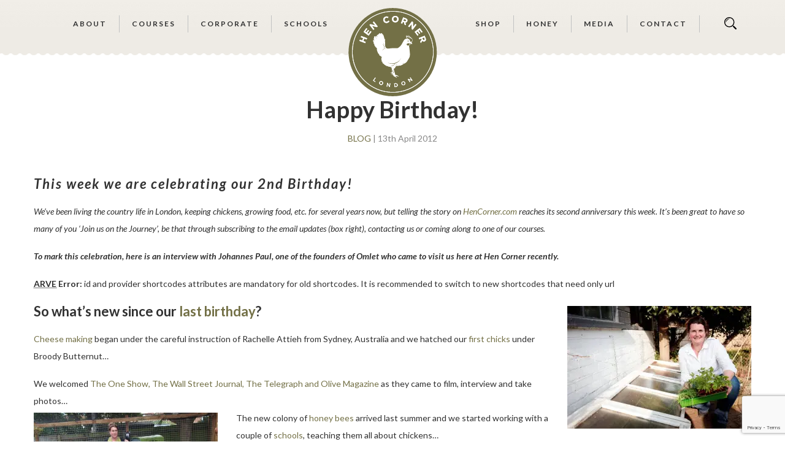

--- FILE ---
content_type: text/html; charset=UTF-8
request_url: https://www.hencorner.com/happy-birthday/
body_size: 27696
content:
<!DOCTYPE html>
<html lang="en-GB" id="arve">
<head>
	<meta charset="UTF-8">
	<meta http-equiv="X-UA-Compatible" content="IE=edge">
	<meta name="viewport" content="width=device-width, initial-scale=1">
	<title>Happy Birthday! | Hen Corner</title>
	<link rel="profile" href="https://gmpg.org/xfn/11" />
			<link rel="shortcut icon" href="https://www.hencorner.com/wp-content/uploads/2020/11/Hen_Favicon3.png" type="image/x-icon" />
		<link rel="alternate" type="application/rss+xml" title="Hen Corner RSS Feed" href="https://www.hencorner.com/feed/" />
	<link rel="alternate" type="application/atom+xml" title="Hen Corner Atom Feed" href="https://www.hencorner.com/feed/atom/" />
	<link rel="pingback" href="https://www.hencorner.com/xmlrpc.php" />
	<!--[if lt IE 9]>
	<script src="https://www.hencorner.com/wp-content/themes/soledad/js/html5.js"></script>
	<style type="text/css">
		.featured-carousel .item { opacity: 1; }
	</style>
	<![endif]-->
	<meta name='robots' content='max-image-preview:large' />
<!-- Jetpack Site Verification Tags -->
<meta name="google-site-verification" content="TUV76LurnRVs-TU7S0sXRQSLFsIfYoHgjsEdPtJ3dto" />
<link rel='dns-prefetch' href='//www.googletagmanager.com' />
<link rel='dns-prefetch' href='//stats.wp.com' />
<link rel='dns-prefetch' href='//use.fontawesome.com' />
<link rel='dns-prefetch' href='//jetpack.wordpress.com' />
<link rel='dns-prefetch' href='//s0.wp.com' />
<link rel='dns-prefetch' href='//public-api.wordpress.com' />
<link rel='dns-prefetch' href='//0.gravatar.com' />
<link rel='dns-prefetch' href='//1.gravatar.com' />
<link rel='dns-prefetch' href='//2.gravatar.com' />
<link rel='dns-prefetch' href='//widgets.wp.com' />
<link rel="alternate" type="application/rss+xml" title="Hen Corner &raquo; Feed" href="https://www.hencorner.com/feed/" />
<link rel="alternate" type="application/rss+xml" title="Hen Corner &raquo; Comments Feed" href="https://www.hencorner.com/comments/feed/" />
<link rel="alternate" type="application/rss+xml" title="Hen Corner &raquo; Happy Birthday! Comments Feed" href="https://www.hencorner.com/happy-birthday/feed/" />
<link rel="alternate" title="oEmbed (JSON)" type="application/json+oembed" href="https://www.hencorner.com/wp-json/oembed/1.0/embed?url=https%3A%2F%2Fwww.hencorner.com%2Fhappy-birthday%2F" />
<link rel="alternate" title="oEmbed (XML)" type="text/xml+oembed" href="https://www.hencorner.com/wp-json/oembed/1.0/embed?url=https%3A%2F%2Fwww.hencorner.com%2Fhappy-birthday%2F&#038;format=xml" />
<style id='wp-img-auto-sizes-contain-inline-css' type='text/css'>
img:is([sizes=auto i],[sizes^="auto," i]){contain-intrinsic-size:3000px 1500px}
/*# sourceURL=wp-img-auto-sizes-contain-inline-css */
</style>
<link rel='stylesheet' id='sbi_styles-css' href='https://www.hencorner.com/wp-content/plugins/instagram-feed/css/sbi-styles.min.css?ver=6.10.0' type='text/css' media='all' />
<style id='wp-emoji-styles-inline-css' type='text/css'>

	img.wp-smiley, img.emoji {
		display: inline !important;
		border: none !important;
		box-shadow: none !important;
		height: 1em !important;
		width: 1em !important;
		margin: 0 0.07em !important;
		vertical-align: -0.1em !important;
		background: none !important;
		padding: 0 !important;
	}
/*# sourceURL=wp-emoji-styles-inline-css */
</style>
<link rel='stylesheet' id='contact-form-7-css' href='https://www.hencorner.com/wp-content/plugins/contact-form-7/includes/css/styles.css?ver=6.1.4' type='text/css' media='all' />
<link rel='stylesheet' id='simple-social-share-main-css' href='https://www.hencorner.com/wp-content/plugins/simple-social-share/css/style.css?ver=67872efcd5d8fc46c499ecd1144a6594' type='text/css' media='all' />
<link rel='stylesheet' id='tooltipster-css-css' href='https://www.hencorner.com/wp-content/plugins/simple-social-share/css/tooltipster.css?ver=67872efcd5d8fc46c499ecd1144a6594' type='text/css' media='all' />
<link rel='stylesheet' id='penci_style-css' href='https://www.hencorner.com/wp-content/themes/soledad-child/style.css?ver=2.6.1' type='text/css' media='all' />
<link rel='stylesheet' id='jetpack_likes-css' href='https://www.hencorner.com/wp-content/plugins/jetpack/modules/likes/style.css?ver=15.4' type='text/css' media='all' />
<link rel='stylesheet' id='recent-posts-widget-with-thumbnails-public-style-css' href='https://www.hencorner.com/wp-content/plugins/recent-posts-widget-with-thumbnails/public.css?ver=7.1.1' type='text/css' media='all' />
<link rel='stylesheet' id='upw_theme_standard-css' href='https://www.hencorner.com/wp-content/plugins/ultimate-posts-widget/css/upw-theme-standard.min.css?ver=67872efcd5d8fc46c499ecd1144a6594' type='text/css' media='all' />
<link rel='stylesheet' id='jetpack-subscriptions-css' href='https://www.hencorner.com/wp-content/plugins/jetpack/_inc/build/subscriptions/subscriptions.min.css?ver=15.4' type='text/css' media='all' />
<link rel='stylesheet' id='childstyle-css' href='https://www.hencorner.com/wp-content/themes/soledad-child/style.css?ver=67872efcd5d8fc46c499ecd1144a6594' type='text/css' media='all' />
<link rel='stylesheet' id='bfa-font-awesome-css' href='https://use.fontawesome.com/releases/v5.15.4/css/all.css?ver=2.0.3' type='text/css' media='all' />
<link rel='stylesheet' id='bfa-font-awesome-v4-shim-css' href='https://use.fontawesome.com/releases/v5.15.4/css/v4-shims.css?ver=2.0.3' type='text/css' media='all' />
<style id='bfa-font-awesome-v4-shim-inline-css' type='text/css'>

			@font-face {
				font-family: 'FontAwesome';
				src: url('https://use.fontawesome.com/releases/v5.15.4/webfonts/fa-brands-400.eot'),
				url('https://use.fontawesome.com/releases/v5.15.4/webfonts/fa-brands-400.eot?#iefix') format('embedded-opentype'),
				url('https://use.fontawesome.com/releases/v5.15.4/webfonts/fa-brands-400.woff2') format('woff2'),
				url('https://use.fontawesome.com/releases/v5.15.4/webfonts/fa-brands-400.woff') format('woff'),
				url('https://use.fontawesome.com/releases/v5.15.4/webfonts/fa-brands-400.ttf') format('truetype'),
				url('https://use.fontawesome.com/releases/v5.15.4/webfonts/fa-brands-400.svg#fontawesome') format('svg');
			}

			@font-face {
				font-family: 'FontAwesome';
				src: url('https://use.fontawesome.com/releases/v5.15.4/webfonts/fa-solid-900.eot'),
				url('https://use.fontawesome.com/releases/v5.15.4/webfonts/fa-solid-900.eot?#iefix') format('embedded-opentype'),
				url('https://use.fontawesome.com/releases/v5.15.4/webfonts/fa-solid-900.woff2') format('woff2'),
				url('https://use.fontawesome.com/releases/v5.15.4/webfonts/fa-solid-900.woff') format('woff'),
				url('https://use.fontawesome.com/releases/v5.15.4/webfonts/fa-solid-900.ttf') format('truetype'),
				url('https://use.fontawesome.com/releases/v5.15.4/webfonts/fa-solid-900.svg#fontawesome') format('svg');
			}

			@font-face {
				font-family: 'FontAwesome';
				src: url('https://use.fontawesome.com/releases/v5.15.4/webfonts/fa-regular-400.eot'),
				url('https://use.fontawesome.com/releases/v5.15.4/webfonts/fa-regular-400.eot?#iefix') format('embedded-opentype'),
				url('https://use.fontawesome.com/releases/v5.15.4/webfonts/fa-regular-400.woff2') format('woff2'),
				url('https://use.fontawesome.com/releases/v5.15.4/webfonts/fa-regular-400.woff') format('woff'),
				url('https://use.fontawesome.com/releases/v5.15.4/webfonts/fa-regular-400.ttf') format('truetype'),
				url('https://use.fontawesome.com/releases/v5.15.4/webfonts/fa-regular-400.svg#fontawesome') format('svg');
				unicode-range: U+F004-F005,U+F007,U+F017,U+F022,U+F024,U+F02E,U+F03E,U+F044,U+F057-F059,U+F06E,U+F070,U+F075,U+F07B-F07C,U+F080,U+F086,U+F089,U+F094,U+F09D,U+F0A0,U+F0A4-F0A7,U+F0C5,U+F0C7-F0C8,U+F0E0,U+F0EB,U+F0F3,U+F0F8,U+F0FE,U+F111,U+F118-F11A,U+F11C,U+F133,U+F144,U+F146,U+F14A,U+F14D-F14E,U+F150-F152,U+F15B-F15C,U+F164-F165,U+F185-F186,U+F191-F192,U+F1AD,U+F1C1-F1C9,U+F1CD,U+F1D8,U+F1E3,U+F1EA,U+F1F6,U+F1F9,U+F20A,U+F247-F249,U+F24D,U+F254-F25B,U+F25D,U+F267,U+F271-F274,U+F279,U+F28B,U+F28D,U+F2B5-F2B6,U+F2B9,U+F2BB,U+F2BD,U+F2C1-F2C2,U+F2D0,U+F2D2,U+F2DC,U+F2ED,U+F328,U+F358-F35B,U+F3A5,U+F3D1,U+F410,U+F4AD;
			}
		
/*# sourceURL=bfa-font-awesome-v4-shim-inline-css */
</style>
<script type="text/javascript" src="https://www.hencorner.com/wp-includes/js/jquery/jquery.min.js?ver=3.7.1" id="jquery-core-js"></script>
<script type="text/javascript" src="https://www.hencorner.com/wp-includes/js/jquery/jquery-migrate.min.js?ver=3.4.1" id="jquery-migrate-js"></script>
<script type="text/javascript" src="https://www.hencorner.com/wp-content/plugins/simple-social-share/js/jquery.tooltipster.js?ver=67872efcd5d8fc46c499ecd1144a6594" id="tooltipster-js-js"></script>

<!-- Google tag (gtag.js) snippet added by Site Kit -->
<!-- Google Analytics snippet added by Site Kit -->
<script type="text/javascript" src="https://www.googletagmanager.com/gtag/js?id=GT-P8RT5TX" id="google_gtagjs-js" async></script>
<script type="text/javascript" id="google_gtagjs-js-after">
/* <![CDATA[ */
window.dataLayer = window.dataLayer || [];function gtag(){dataLayer.push(arguments);}
gtag("set","linker",{"domains":["www.hencorner.com"]});
gtag("js", new Date());
gtag("set", "developer_id.dZTNiMT", true);
gtag("config", "GT-P8RT5TX");
 window._googlesitekit = window._googlesitekit || {}; window._googlesitekit.throttledEvents = []; window._googlesitekit.gtagEvent = (name, data) => { var key = JSON.stringify( { name, data } ); if ( !! window._googlesitekit.throttledEvents[ key ] ) { return; } window._googlesitekit.throttledEvents[ key ] = true; setTimeout( () => { delete window._googlesitekit.throttledEvents[ key ]; }, 5 ); gtag( "event", name, { ...data, event_source: "site-kit" } ); }; 
//# sourceURL=google_gtagjs-js-after
/* ]]> */
</script>
<script type="text/javascript" src="https://www.hencorner.com/wp-content/themes/soledad-child/js/main2.js?ver=67872efcd5d8fc46c499ecd1144a6594" id="child_theme_script_handle-js"></script>
<link rel="https://api.w.org/" href="https://www.hencorner.com/wp-json/" /><link rel="alternate" title="JSON" type="application/json" href="https://www.hencorner.com/wp-json/wp/v2/posts/1801" /><link rel="EditURI" type="application/rsd+xml" title="RSD" href="https://www.hencorner.com/xmlrpc.php?rsd" />
<link rel="canonical" href="https://www.hencorner.com/happy-birthday/" />
<meta name="generator" content="Site Kit by Google 1.170.0" />	<style>img#wpstats{display:none}</style>
		    <style type="text/css">
					@import url(//fonts.googleapis.com/css?family=Lato:100,100italic,300,300italic,regular,italic,700,700italic,900,900italic);
					h1, h2, h3, h4, h5, h6, h2.penci-heading-video, .penci-photo-2-effect figcaption h2, .headline-title, a.penci-topbar-post-title, #navigation .menu li a, #sidebar-nav .menu li a, .penci-slider .pencislider-container .pencislider-content .pencislider-title, .penci-slider .pencislider-container .pencislider-content .pencislider-button,
		.author-quote span, .penci-more-link a.more-link, .penci-post-share-box .dt-share, .post-share a .dt-share, .author-content h5, .post-pagination h5, .post-box-title, .penci-countdown .countdown-amount, .penci-countdown .countdown-period, .penci-pagination a, .penci-pagination .disable-url, ul.footer-socials li a span,
		.widget input[type="submit"], #sidebar .widget-title, #respond h3.comment-reply-title span, .widget-social.show-text a span, .footer-widget-wrapper .widget .widget-title,
		.container.penci-breadcrumb span, .container.penci-breadcrumb span a, .error-404 .go-back-home a, .post-entry .penci-portfolio-filter ul li a, .penci-portfolio-filter ul li a, .portfolio-overlay-content .portfolio-short .portfolio-title a, .home-featured-cat-content .magcat-detail h3 a, .post-entry blockquote cite,
		.post-entry blockquote .author, .tags-share-box.hide-tags.page-share .share-title, .widget ul.side-newsfeed li .side-item .side-item-text h4 a, .thecomment .comment-text span.author, .thecomment .comment-text span.author a, .post-comments span.reply a, #respond h3, #respond label, .wpcf7 label, #respond #submit, .wpcf7 input[type="submit"], .widget_wysija input[type="submit"], .archive-box span,
		.archive-box h1, .gallery .gallery-caption, .contact-form input[type=submit], ul.penci-topbar-menu > li a, div.penci-topbar-menu > ul > li a { font-family: 'Lato', sans-serif; font-weight: normal; }
						@import url(//fonts.googleapis.com/css?family=Lato:100,100italic,300,300italic,regular,italic,700,700italic,900,900italic);
				body, textarea, #respond textarea, .widget input[type="text"], .widget input[type="email"], .widget input[type="date"], .widget input[type="number"], .wpcf7 textarea, .mc4wp-form input, #respond input, .wpcf7 input, #searchform input.search-input, ul.homepage-featured-boxes .penci-fea-in h4, .widget.widget_categories ul li span.category-item-count, .header-slogan .header-slogan-text, .about-widget .about-me-heading, .widget ul.side-newsfeed li .side-item .side-item-text .side-item-meta { font-family: 'Lato', sans-serif;  }
								h1, h2, h3, h4, h5, h6, #navigation .menu li a, #sidebar-nav .menu li a, a.penci-topbar-post-title, .penci-slider .pencislider-container .pencislider-content .pencislider-title, .penci-slider .pencislider-container .pencislider-content .pencislider-button,
		.headline-title, .author-quote span, .penci-more-link a.more-link, .author-content h5, .post-pagination h5, .post-box-title, .penci-countdown .countdown-amount, .penci-countdown .countdown-period, .penci-pagination a, .penci-pagination .disable-url, ul.footer-socials li a span,
		#sidebar .widget-title, #respond h3.comment-reply-title span, .widget-social.show-text a span, .footer-widget-wrapper .widget .widget-title,
		.error-404 .go-back-home a, .home-featured-cat-content .magcat-detail h3 a, .post-entry blockquote cite,
		.post-entry blockquote .author, .tags-share-box.hide-tags.page-share .share-title, .widget ul.side-newsfeed li .side-item .side-item-text h4 a, .thecomment .comment-text span.author, .thecomment .comment-text span.author a, #respond h3, #respond label, .wpcf7 label, #respond #submit, .wpcf7 input[type="submit"], .widget_wysija input[type="submit"], .archive-box span,
		.archive-box h1, .gallery .gallery-caption, .widget input[type="submit"], .contact-form input[type=submit], ul.penci-topbar-menu > li a, div.penci-topbar-menu > ul > li a { font-weight: bold; }
								body.penci-body-boxed { background-image: url(https://www.hencorner.com/wp-content/uploads/2016/09/spacer.gif); }
						body.penci-body-boxed { background-repeat:repeat; }
						body.penci-body-boxed { background-attachment:scroll; }
						body.penci-body-boxed { background-size:auto; }
								#navigation .penci-megamenu .post-mega-title a { font-size:13px; }
						a, .post-entry .penci-portfolio-filter ul li a:hover, .penci-portfolio-filter ul li a:hover, .penci-portfolio-filter ul li.active a, .post-entry .penci-portfolio-filter ul li.active a, .penci-countdown .countdown-amount, .archive-box h1, .post-entry a, .container.penci-breadcrumb span a:hover, .post-entry blockquote:before, .post-entry blockquote cite, .post-entry blockquote .author, .penci-pagination a:hover, ul.penci-topbar-menu > li a:hover, div.penci-topbar-menu > ul > li a:hover { color: #737046; }
		.penci-home-popular-post ul.slick-dots li button:hover, .penci-home-popular-post ul.slick-dots li.slick-active button, .archive-box:after, .archive-box:before, .penci-page-header:after, .penci-page-header:before, .post-entry blockquote .author span:after, .error-image:after, .error-404 .go-back-home a:after, .penci-header-signup-form, .woocommerce .page-title:before, .woocommerce .page-title:after, .woocommerce span.onsale, .woocommerce #respond input#submit:hover, .woocommerce a.button:hover, .woocommerce button.button:hover, .woocommerce input.button:hover, .woocommerce nav.woocommerce-pagination ul li span.current, .woocommerce div.product .entry-summary div[itemprop="description"]:before, .woocommerce div.product .entry-summary div[itemprop="description"] blockquote .author span:after, .woocommerce div.product .woocommerce-tabs #tab-description blockquote .author span:after, .woocommerce #respond input#submit.alt:hover, .woocommerce a.button.alt:hover, .woocommerce button.button.alt:hover, .woocommerce input.button.alt:hover, #top-search.shoping-cart-icon > a > span { background-color: #737046; }
		.penci-pagination ul.page-numbers li span.current { color: #fff; background: #737046; border-color: #737046; }
		.footer-instagram h4.footer-instagram-title > span:before, .woocommerce nav.woocommerce-pagination ul li span.current, .penci-pagination.penci-ajax-more a.penci-ajax-more-button:hover { border-color: #737046; }
		.woocommerce .woocommerce-error, .woocommerce .woocommerce-info, .woocommerce .woocommerce-message { border-top-color: #737046; }
		.penci-slider ol.penci-control-nav li a.penci-active, .penci-slider ol.penci-control-nav li a:hover{ border-color: #737046; background-color: #737046; }
		.woocommerce .woocommerce-message:before, .woocommerce form.checkout table.shop_table .order-total .amount, .woocommerce ul.products li.product .price ins, .woocommerce ul.products li.product .price, .woocommerce div.product p.price ins, .woocommerce div.product span.price ins, .woocommerce div.product p.price, .woocommerce div.product .entry-summary div[itemprop="description"] blockquote:before, .woocommerce div.product .woocommerce-tabs #tab-description blockquote:before, .woocommerce div.product .entry-summary div[itemprop="description"] blockquote cite, .woocommerce div.product .entry-summary div[itemprop="description"] blockquote .author, .woocommerce div.product .woocommerce-tabs #tab-description blockquote cite, .woocommerce div.product .woocommerce-tabs #tab-description blockquote .author, .woocommerce div.product .product_meta > span a:hover, .woocommerce div.product .woocommerce-tabs ul.tabs li.active, .woocommerce ul.cart_list li .amount, .woocommerce ul.product_list_widget li .amount, .woocommerce table.shop_table td.product-name a:hover, .woocommerce table.shop_table td.product-price span, .woocommerce table.shop_table td.product-subtotal span, .woocommerce-cart .cart-collaterals .cart_totals table td .amount, .woocommerce .woocommerce-info:before, .woocommerce div.product span.price { color: #737046; }
						.penci-top-bar, ul.penci-topbar-menu ul.sub-menu, div.penci-topbar-menu > ul ul.sub-menu { background-color: #ffffff; }
						.headline-title { background-color: #a60505; }
										.penci-headline-posts .slick-prev:hover, .penci-headline-posts .slick-next:hover { color: #a60505; }
						a.penci-topbar-post-title { color: #313131; }
						a.penci-topbar-post-title:hover { color: #a60505; }
						a.penci-topbar-post-title { text-transform: none; letter-spacing: 0; }
						ul.penci-topbar-menu > li a, div.penci-topbar-menu > ul > li a { text-transform: none; font-size: 12px; }
														.penci-topbar-social a { color: #313131; }
						.penci-topbar-social a:hover { color: #a60505; }
						#header .inner-header { background-color: #f5f5f5; background-image: none; }
								#navigation, .show-search { background: #212121; }
						#navigation, #navigation.header-layout-bottom { border-color: #212121; }
						#navigation .menu li a { color:  #333333; }
						#navigation .menu li a:hover, #navigation .menu li.current-menu-item > a, #navigation .menu > li.current_page_item > a, #navigation .menu li:hover > a, #navigation .menu > li.current-menu-ancestor > a, #navigation .menu > li.current-menu-item > a { color:  #787878; }
		#navigation ul.menu > li > a:before, #navigation .menu > ul > li > a:before { background: #787878; }
						#navigation .menu .sub-menu, #navigation .menu .children, #navigation ul.menu ul li, #navigation ul.menu ul ul li, #navigation ul.menu > li.megamenu > ul.sub-menu { background-color:  #212121; }
						#navigation .menu .sub-menu, #navigation .menu .children, #navigation ul.menu ul a, #navigation .menu ul ul a { border-color:  #313131; }
		#navigation .penci-megamenu .penci-mega-child-categories a.cat-active { border-top-color: #313131; border-bottom-color: #313131; }
		#navigation ul.menu > li.megamenu > ul.sub-menu > li:before, #navigation .penci-megamenu .penci-mega-child-categories:after { background-color: #313131; }
						#navigation .penci-megamenu, #navigation .penci-megamenu .penci-mega-child-categories a.cat-active, #navigation .penci-megamenu .penci-mega-child-categories a.cat-active:before { background-color: #212121; }
						#navigation .penci-megamenu .penci-mega-child-categories { background-color: #313131; }
						#navigation .penci-megamenu .penci-mega-date { color: #777777; }
						#navigation .penci-megamenu .penci-mega-thumbnail .mega-cat-name { color: #737046; }
						#navigation .penci-megamenu .penci-mega-child-categories a.cat-active, #navigation .menu .penci-megamenu .penci-mega-child-categories a:hover, #navigation .menu .penci-megamenu .penci-mega-latest-posts .penci-mega-post a:hover { color: #ffffff; }
		#navigation .penci-megamenu .penci-mega-thumbnail .mega-cat-name { background: #ffffff; }
								#navigation .penci-megamenu .post-mega-title a { text-transform: none; letter-spacing: 0; }
						.header-slogan .header-slogan-text { color:  #313131; }
						.header-slogan .header-slogan-text:before, .header-slogan .header-slogan-text:after { background:  #dedede; }
						#navigation .menu .sub-menu li a { color:  #999999; }
						#navigation .menu .sub-menu li a:hover, #navigation .menu .sub-menu li.current-menu-item > a { color:  #ffffff; }
		#navigation ul.menu ul a:before, #navigation .menu ul ul a:before { background-color: #ffffff;   -webkit-box-shadow: 5px -2px 0 #ffffff;  -moz-box-shadow: 5px -2px 0 #ffffff;  -ms-box-shadow: 5px -2px 0 #ffffff;  box-shadow: 5px -2px 0 #ffffff; }
						#top-search > a, #navigation .button-menu-mobile { color: #999999; }
		.show-search #searchform input.search-input::-webkit-input-placeholder{ color: #999999; }
		.show-search #searchform input.search-input:-moz-placeholder { color: #999999; opacity: 1;}
		.show-search #searchform input.search-input::-moz-placeholder {color: #999999; opacity: 1; }
		.show-search #searchform input.search-input:-ms-input-placeholder { color: #999999; }
		.show-search #searchform input.search-input{ color: #999999; }
						.show-search a.close-search {   color: #999999; }
								.penci-header-signup-form { padding: px 0; }
																				.header-social a i {   color: #313131; }
						.header-social a:hover i {   color: #787878; }
																#sidebar-nav .menu li a:hover, .header-social.sidebar-nav-social a:hover i, #sidebar-nav .menu li a .indicator:hover, #sidebar-nav .menu .sub-menu li a .indicator:hover{ color: #737046; }
		#sidebar-nav-logo:before{ background-color: #737046; }
														.featured-overlay-color, .penci-slider ul.slides li:after { opacity: 0; }
		.featured-overlay-partent, .penci-slider ul.slides li:before { opacity: ; }
		.mag2slider-overlay:after { opacity: ; }
		.mag2-thumbnail:hover .mag2slider-overlay:after { opacity: ; }
								.featured-carousel .feat-text .feat-time { background: #313131; }
		.featured-carousel .feat-text .feat-time:before { border-right-color: #313131; }
		.featured-carousel .feat-text .feat-time:after { border-left-color: #313131; }
								.penci-mag2-carousel .cat > a.penci-cat-name, .featured-carousel .featured-cat a, .penci-magazine-slider .mag-cat a.penci-cat-name { color: #737046; }
		.penci-mag2-carousel .cat > a.penci-cat-name:after, .featured-carousel .featured-cat a:after, .penci-magazine-slider .mag-cat a.penci-cat-name:after { border-color: #737046; }
						.penci-mag2-carousel .cat > a.penci-cat-name:hover, .featured-carousel .featured-cat a:hover, .penci-magazine-slider .mag-cat a.penci-cat-name:hover { color: #737046; }
																.penci-magazine-slider ul.mag-wrap li .mag-overlay { opacity: 0.55; }
		.penci-magazine-slider ul.mag-wrap .mag-content:hover .mag-overlay { opacity: ; }
				.featured-area.loaded button.slick-prev:hover, .featured-area.loaded button.slick-next:hover, .penci-slider .penci-direction-nav .penci-prev:hover, .penci-slider .penci-direction-nav .penci-next:hover, .penci-magazine-slider .penci-direction-nav a:hover, .penci-magazine2-prev:hover, .penci-magazine2-next:hover { background: #737046; }
		.featured-carousel .carousel-meta span a:hover, .featured-carousel.style-7 .carousel-meta span a:hover, .featured-carousel.style-7 .carousel-meta span.feat-author a:hover { color: #737046; }
						.penci-slider .pencislider-container .pencislider-title{-webkit-animation-delay: 0.6s;-moz-animation-delay: 0.6s;-o-animation-delay: 0.6s;animation-delay: 0.6s;}
		.penci-slider .pencislider-container .pencislider-caption {-webkit-animation-delay: 0.8s;-moz-animation-delay: 0.8s;-o-animation-delay: 0.8s;animation-delay: 0.8s;}
		.penci-slider .pencislider-container .pencislider-content .penci-button {-webkit-animation-delay: 1s;-moz-animation-delay: 1s;-o-animation-delay: 1s;animation-delay: 1s;}
						.featured-area .penci-slider { max-height: 600px; }
										.penci-standard-cat .cat > a.penci-cat-name { color: #737046; }
		.penci-standard-cat .cat:before, .penci-standard-cat .cat:after { background-color: #737046; }
		.penci-standard-cat .cat > a.penci-cat-name:after { border-color: #737046 !important; }
														.standard-content .penci-post-box-meta .penci-post-share-box a:hover, .standard-content .penci-post-box-meta .penci-post-share-box a.liked { color: #737046; }
						.header-standard .post-entry a:hover, .header-standard .author-post span a:hover, .standard-content a, .standard-post-entry a.more-link:hover, .penci-post-box-meta .penci-box-meta a:hover, .standard-content .post-entry blockquote:before, .post-entry blockquote cite, .post-entry blockquote .author, .standard-content-special .author-quote span, .standard-content-special .format-post-box .post-format-icon i, .standard-content-special .format-post-box .dt-special a:hover, .standard-content .penci-more-link a.more-link { color: #737046; }
		.standard-content-special .author-quote span:before, .standard-content-special .author-quote span:after, .standard-content .post-entry ul li:before, .post-entry blockquote .author span:after, .header-standard:after { background-color: #737046; }
		.penci-more-link a.more-link:before, .penci-more-link a.more-link:after { border-color: #737046; }
								.penci-grid .cat a.penci-cat-name, .penci-masonry .cat a.penci-cat-name { color: #737046; }
		.penci-grid .cat a.penci-cat-name:after, .penci-masonry .cat a.penci-cat-name:after { border-color: #737046; }
								.penci-post-share-box a.liked, .penci-post-share-box a:hover { color: #737046; }
										.overlay-post-box-meta .overlay-share a:hover, .overlay-author a:hover, .penci-grid .standard-content-special .format-post-box .dt-special a:hover, .grid-post-box-meta span a:hover, .grid-post-box-meta span a.comment-link:hover, .penci-grid .standard-content-special .author-quote span, .penci-grid .standard-content-special .format-post-box .post-format-icon i, .grid-mixed .penci-post-box-meta .penci-box-meta a:hover { color: #737046; }
		.penci-grid .standard-content-special .author-quote span:before, .penci-grid .standard-content-special .author-quote span:after, .grid-header-box:after, .list-post .header-list-style:after { background-color: #737046; }
		.penci-grid .post-box-meta span:after, .penci-masonry .post-box-meta span:after { border-color: #737046; }
						.penci-grid li.typography-style .overlay-typography { opacity: ; }
		.penci-grid li.typography-style:hover .overlay-typography { opacity: ; }
				.penci-grid .typography-style .main-typography a.penci-cat-name, .penci-grid .typography-style .main-typography a.penci-cat-name:hover { color: #ffffff; }
		.typography-style .main-typography a.penci-cat-name:after { border-color: #ffffff; }
								.penci-grid li.typography-style .item .main-typography h2 a:hover { color: #737046; }
								.penci-grid li.typography-style .grid-post-box-meta span a:hover { color: #737046; }
										.overlay-header-box .cat > a.penci-cat-name { color: #ffffff; }
		.overlay-header-box .cat > a.penci-cat-name:after { border-color: #ffffff; }
						.overlay-header-box .cat > a.penci-cat-name:hover { color: #ffffff; }
												#sidebar .penci-border-arrow:after { background-color: #313131; }
																		.widget ul.side-newsfeed li .side-item .side-item-text h4 a:hover, .widget a:hover, #sidebar .widget-social a:hover span, .widget-social a:hover span, .penci-tweets-widget-content .icon-tweets, .penci-tweets-widget-content .tweet-intents a, .penci-tweets-widget-content .tweet-intents span:after { color: #737046; }
		.widget .tagcloud a:hover, .widget-social a:hover i, .widget input[type="submit"]:hover { color: #fff; background-color: #737046; border-color: #737046; }
		.about-widget .about-me-heading:before { border-color: #737046; }
		.penci-tweets-widget-content .tweet-intents-inner:before, .penci-tweets-widget-content .tweet-intents-inner:after { background-color: #737046; }
		.penci-slider.penci-tweets-slider ol.penci-control-nav li a.penci-active, .penci-slider.penci-tweets-slider ol.penci-control-nav li a:hover { border-color: #737046; background-color: #737046; }
								#widget-area { background: #e8edf0; }
						.footer-widget-wrapper, .footer-widget-wrapper .widget.widget_categories ul li, .footer-widget-wrapper .widget.widget_archive ul li { color: #333333; }
						.footer-widget-wrapper .widget ul li { border-color: #cbd4d9; }
								.footer-widget-wrapper .widget .widget-title { color: #333333; }
												.footer-widget-wrapper .penci-tweets-widget-content .icon-tweets, .footer-widget-wrapper .penci-tweets-widget-content .tweet-intents a, .footer-widget-wrapper .penci-tweets-widget-content .tweet-intents span:after, .footer-widget-wrapper .widget ul.side-newsfeed li .side-item .side-item-text h4 a:hover, .footer-widget-wrapper .widget a:hover, .footer-widget-wrapper .widget-social a:hover span, .footer-widget-wrapper a:hover { color: #000000; }
		.footer-widget-wrapper .widget .tagcloud a:hover, .footer-widget-wrapper .widget-social a:hover i, .footer-widget-wrapper .mc4wp-form input[type="submit"]:hover, .footer-widget-wrapper .widget input[type="submit"]:hover { color: #fff; background-color: #000000; border-color: #000000; }
		.footer-widget-wrapper .about-widget .about-me-heading:before { border-color: #000000; }
		.footer-widget-wrapper .penci-tweets-widget-content .tweet-intents-inner:before, .footer-widget-wrapper .penci-tweets-widget-content .tweet-intents-inner:after { background-color: #000000; }
		.footer-widget-wrapper .penci-slider.penci-tweets-slider ol.penci-control-nav li a.penci-active, .footer-widget-wrapper .penci-slider.penci-tweets-slider ol.penci-control-nav li a:hover {  border-color: #000000;  background: #000000;  }
						ul.footer-socials li a i { color: #333333; border-color: #333333; }
						ul.footer-socials li a:hover i { background-color: #ffffff; border-color: #ffffff; }
						ul.footer-socials li a:hover i { color: #313131; }
						ul.footer-socials li a span { color: #333333; }
						ul.footer-socials li a:hover span { color: #333333; }
								#footer-section, .footer-instagram { background-color: #b0a691; }
												#footer-section, #footer-copyright * { color: #333333; }
						#footer-section .go-to-top i, #footer-section .go-to-top-parent span { color: #333333; }
								#footer-section a { color: #333333; }
						.container-single .penci-standard-cat .cat > a.penci-cat-name { color: #737046; }
		.container-single .penci-standard-cat .cat:before, .container-single .penci-standard-cat .cat:after { background-color: #737046; }
		.container-single .penci-standard-cat .cat > a.penci-cat-name:after { border-color: #737046 !important; }
																		.container-single .post-share a:hover, .container-single .post-share a.liked, .page-share .post-share a:hover { color: #737046; }
						.post-share .count-number-like { color: #737046; }
						.comment-content a, .container-single .post-entry a, .container-single .format-post-box .dt-special a:hover, .container-single .author-quote span, .container-single .author-post span a:hover, .post-entry blockquote:before, .post-entry blockquote cite, .post-entry blockquote .author, .post-pagination a:hover, .author-content h5 a:hover, .author-content .author-social:hover, .item-related h3 a:hover, .container-single .format-post-box .post-format-icon i, .container.penci-breadcrumb.single-breadcrumb span a:hover { color: #737046; }
		.container-single .standard-content-special .format-post-box, ul.slick-dots li button:hover, ul.slick-dots li.slick-active button { border-color: #737046; }
		ul.slick-dots li button:hover, ul.slick-dots li.slick-active button, #respond h3.comment-reply-title span:before, #respond h3.comment-reply-title span:after, .post-box-title:before, .post-box-title:after, .container-single .author-quote span:before, .container-single .author-quote span:after, .post-entry blockquote .author span:after, .post-entry blockquote .author span:before, .post-entry ul li:before, #respond #submit:hover, .wpcf7 input[type="submit"]:hover, .widget_wysija input[type="submit"]:hover { background: #737046; }
		.container-single .post-entry .post-tags a:hover { color: #fff; border-color: #737046; background-color: #737046; }
										ul.homepage-featured-boxes .penci-fea-in:hover h4 span { color: #737046; }
																														.home-featured-cat-content .magcat-detail h3 a:hover { color: #737046; }
						.home-featured-cat-content .grid-post-box-meta span a:hover { color: #737046; }
		.home-featured-cat-content .first-post .magcat-detail .mag-header:after { background: #737046; }
		.penci-slider ol.penci-control-nav li a.penci-active, .penci-slider ol.penci-control-nav li a:hover { border-color: #737046; background: #737046; }
						.home-featured-cat-content .mag-photo .mag-overlay-photo { opacity: ; }
		.home-featured-cat-content .mag-photo:hover .mag-overlay-photo { opacity: ; }
																										.inner-item-portfolio:hover .penci-portfolio-thumbnail a:after { opacity: ; }
												#subheader_table tr:hover {
    background: transparent !important;
}

/* Header Updates */

#header .inner-header .container {
    position:initial;
}

#header #logo {
    top:10px;
}

#header .inner-header .container {
    padding: 5px 0;
    height: 90px;
}

div#navigation-sticky-wrapper.sticky-wrapper {
     margin-top: -65px;
}

/* Header Updates End */

/* Slider Styles */

.pencislider-container {
	background-color: transparent !important;
    background-image: url(https://hencorner.com/wp-content/uploads/2016/04/header-bg.png) !important;
    background-repeat: repeat-x;
    background-position: bottom center;
    background-size: initial;
    width: 100%;
    max-width: 100% !important;
    height:100px;
    border:0;
    padding:0 !important;
    bottom:0 !important;
    transform: rotate(180deg);
    opacity: 0.75;
}

.pencislider-content {
	transform: rotate(180deg);
	opacity:1;
	width: 100%;
    max-width: 100% !important;
    background:transparent;
    border:0;
}

.pencislider-content:before {
	display:none;
}

.pencislider-content h2.pencislider-title {
	font-family: 'Lato', serif !important;
	font-weight: 700 !important;
	letter-spacing: 0 !important;
}

.upw-posts .entry-title a {
	font-family: 'Lato', serif !important;
	font-weight: 700 !important;
	letter-spacing: 0 !important;
}

.penci-slider ul.slides li {
	max-height: 550px;
}

/* Slider Styles End */

/* Post Header Changes */

.header-block h1 {
	top:inherit;
	bottom:-1px;
	width: 100%;
    max-width: 100% !important;
    height:auto;
    border:0;
    background:transparent;
    font-family: 'Lato', serif !important;
	font-weight: 700 !important;
	letter-spacing: 0 !important;
}

.header-block h1:before {
    transform: rotate(180deg);
    opacity: 0.75;
    border:0;
    border-radius: 0;
    background:url(https://hencorner.com/wp-content/uploads/2016/04/header-bg.png) repeat-x bottom !important;
    left:0;
    right:0;
    top:0;
    bottom:0;
}

.portfolio-detail h1 {
	top:inherit;
	bottom:0;
	width: 100%;
    max-width: 100% !important;
    height:auto;
    border:0;
    background:transparent;
    font-family: 'Lato', serif !important;
	font-weight: 700 !important;
	letter-spacing: 0 !important;
	transform: rotate(180deg);
}

.course-header {
	transform: rotate(180deg);
    border:0;
    border-radius: 0;
    background:url(https://www.hencorner.com/wp-content/uploads/2023/04/header-bg-opacity.png) repeat-x bottom !important;
    left:0;
    right:0;
    bottom:0;
    width:100%;
}

body.single-portfolio #main {
	margin-top:0;
}

/* Post Header Changes End */

/* Font Changes */

.penci-grid li .item h2 a ,
.inner-item-portfolio .portfolio-desc h3,
h1.post-title.single-post-title {
	font-family: 'Lato', serif !important;
	font-weight: 700 !important;
	letter-spacing: 0 !important;
}

/* Font Changes End */

/* Footer Changes */

footer .container {
	width:100%;
}

footer .container > div {
	padding:20px;
}

footer .container .footer-newsletter {
	padding:0;
	background:#dfdbd2;
	border:0;
}

footer h2 {
	font-family: 'Lato', serif !important;
	font-weight: 400 !important;
	letter-spacing: 0 !important;
	font-size: 24px;
	padding-bottom: 20px;
}

.footer-newsletter .shortstack {
	margin:0 auto;
}

.wp-block-jetpack-subscriptions__container {
	display: flex;
	flex-direction: column;
}

.wp-block-jetpack-subscriptions__subscount {
	order:1;
	font-family: 'Lato', serif !important;
	font-weight: 400 !important;
	letter-spacing: 0 !important;
	font-size: 20px;
	padding-bottom: 10px;
}

#subscribe-blog-1 {
	order: 2;
}

.wp-block-jetpack-subscriptions__subscount:after {
	content: ' Receive our blog post to your inbox.'
}

.footer-newsletter .shortstack {
	width:100%;
}

.jetpack_subscription_widget {
	width:100%;
	padding:40px 20px;
}

.wp-block-button__link {
	border:1px solid #000000;
	padding:12px;
	font-family: 'Lato', serif !important;
	font-weight: 400 !important;
	font-size:16px;
	text-transform: uppercase;
}

.footer-socials-section {
	border-bottom: 0;
}

.footer-instagram-title {
	display:none;
}

#widget-area {
    display:none;
}

#wpcf7-f87610-p87607-o1 .wpcf7-submit {
    margin:0 auto !important;
    display:block;
}

.post-share a:nth-child(3) { display:none !important; }

#navigation .menu .sub-menu, #navigation .menu .children { box-shadow: 0px 3px 3px rgba(0, 0, 0, 0.3);
    -webkit-box-shadow: 0px 3px 3px rgba(0, 0, 0, 0.3);
    -moz-box-shadow: 0px 3px 3px rgba(0, 0, 0, 0.3); }

.header-style-header-1 .featured-area, .header-style-header-4 .featured-area{margin-top: -50px;}

.header-style-header-1 .featured-area.style-3, .header-style-header-4 .featured-area.style-3, .header-style-header-1 .featured-area.style-5, .header-style-header-4 .featured-area.style-5{margin-top: -60px;}

#sb_instagram #sbi_load {
	padding:30px 0 20px;
}

.tripadvisor .cdsROW {
	margin:0 auto !important;
}

footer .container > div.tripadvisor {
	padding:0 0 30px !important;
}

/* Footer Changes End */

/* Homepage Updates */

.page-id-778 .post-entry ul li {
	list-style-type: none;
	text-indent: 0;
	padding-left: 0;
}

.arpw-title {
	font-family: 'Lato', serif !important;
	font-weight: 700 !important;
	font-size:20px;
	text-align: center;
	display:block;
	padding:10px 0;
}

.arpw-time {
	text-align: center;
}

.home .arpw-time.published {
	display:none;
}

.arpw-summary {
	text-align:center;
}

.post-entry .rpwe-thumb {
	border: 0 !important;
	margin:0 !important;
	padding:0 !important;
}

.rpwe-block h3.rpwe-title {
	font-family: 'Lato', serif !important;
    font-weight: 700 !important;
    font-size: 20px !important;
    text-align: center;
    display: block;
    padding: 10px 0;
}

.rpwe-time {
	font-size: 14px !important;
    text-align: center;
    display: block;
}

.rpwe-summary {
	font-size:14px !important;
	text-align:center;
}

.rpwe-block li {
	border-bottom:0 !important;
}

.penci-page-header:after, .penci-page-header:before {
	display:none;
}

.tax-portfolio-category .penci-page-header {
	margin-top:90px !important;
}

/* Responsive Styles */

@media only screen and (max-width:1024px) {
	#navigation ul.menu > li {
		padding: 0 10px;
	}
}

@media only screen and (max-width:768px) {
	.featured-area.style-4.loaded, .featured-area.style-5.loaded {
    	margin-top: 0;
	}
	.course-header {
		margin: 0 auto !important;
	}
}

@media only screen and (max-width: 480px) {
	#sb_instagram.sbi_col_3.sbi_mob_col_auto #sbi_images, #sb_instagram.sbi_col_4.sbi_mob_col_auto #sbi_images, #sb_instagram.sbi_col_5.sbi_mob_col_auto #sbi_images, #sb_instagram.sbi_col_6.sbi_mob_col_auto #sbi_images, #sb_instagram.sbi_col_7.sbi_mob_col_auto #sbi_images, #sb_instagram.sbi_col_8.sbi_mob_col_auto #sbi_images, #sb_instagram.sbi_col_9.sbi_mob_col_auto #sbi_images, #sb_instagram.sbi_col_10.sbi_mob_col_auto #sbi_images, #sb_instagram.sbi_mob_col_1 #sbi_images {
		grid-template-columns: repeat(2, 1fr);
	}
	#sb_instagram .sbi_photo {
		max-height:200px;
	}
	#sb_instagram .sbi_photo img {
		height: 200px;
	}
}

@media only screen and (max-width:414px) {
    .featured-area.style-4.loaded, .featured-area.style-5.loaded {
        margin-top:0 !important;
    }
    ul.footer-socials i.fa {
    	width: 50px !important;
    	height: 50px !important;
    }
    .pencislider-container {
    	height:50px;
    }
    .post-entry h1 {
    	font-size:24px !important;
    }
    .single .post {
    	margin:0;
    }
    .inner-post-entry .vc_custom_1683278198962,
    .inner-post-entry .vc_custom_1683278779840 {
    	margin-top: 0 !important;
    }
    #sb_instagram.sbi_col_10 #sbi_images .sbi_item, #sb_instagram.sbi_col_3 #sbi_images .sbi_item, #sb_instagram.sbi_col_4 #sbi_images .sbi_item, #sb_instagram.sbi_col_5 #sbi_images .sbi_item, #sb_instagram.sbi_col_6 #sbi_images .sbi_item, #sb_instagram.sbi_col_7 #sbi_images .sbi_item, #sb_instagram.sbi_col_8 #sbi_images .sbi_item, #sb_instagram.sbi_col_9 #sbi_images .sbi_item {
            width: 100% !important;
        height: 200px;
}
}

/* Responsive Styles End */		    </style>
    
<!-- Google AdSense meta tags added by Site Kit -->
<meta name="google-adsense-platform-account" content="ca-host-pub-2644536267352236">
<meta name="google-adsense-platform-domain" content="sitekit.withgoogle.com">
<!-- End Google AdSense meta tags added by Site Kit -->
<meta name="generator" content="Powered by WPBakery Page Builder - drag and drop page builder for WordPress."/>

<!-- Jetpack Open Graph Tags -->
<meta property="og:type" content="article" />
<meta property="og:title" content="Happy Birthday!" />
<meta property="og:url" content="https://www.hencorner.com/happy-birthday/" />
<meta property="og:description" content="This week we are celebrating our 2nd Birthday! We&#8217;ve been living the country life in London, keeping chickens, growing food, etc. for several years now, but telling the story on HenCorner.com…" />
<meta property="article:published_time" content="2012-04-13T21:58:45+00:00" />
<meta property="article:modified_time" content="2016-06-13T16:09:47+00:00" />
<meta property="og:site_name" content="Hen Corner" />
<meta property="og:image" content="https://hencorner.files.wordpress.com/2012/04/sara-coldframe.jpg?w=300" />
<meta property="og:image:width" content="300" />
<meta property="og:image:height" content="200" />
<meta property="og:image:alt" content="" />
<meta property="og:locale" content="en_GB" />
<meta name="twitter:text:title" content="Happy Birthday!" />
<meta name="twitter:image" content="http://hencorner.files.wordpress.com/2012/04/sara-coldframe.jpg?w=640" />
<meta name="twitter:card" content="summary_large_image" />

<!-- End Jetpack Open Graph Tags -->
<link rel="icon" href="https://www.hencorner.com/wp-content/uploads/2019/01/image-150x150.jpg" sizes="32x32" />
<link rel="icon" href="https://www.hencorner.com/wp-content/uploads/2019/01/image-300x300.jpg" sizes="192x192" />
<link rel="apple-touch-icon" href="https://www.hencorner.com/wp-content/uploads/2019/01/image-300x300.jpg" />
<meta name="msapplication-TileImage" content="https://www.hencorner.com/wp-content/uploads/2019/01/image-300x300.jpg" />
<noscript><style> .wpb_animate_when_almost_visible { opacity: 1; }</style></noscript><style id='wp-block-heading-inline-css' type='text/css'>
h1:where(.wp-block-heading).has-background,h2:where(.wp-block-heading).has-background,h3:where(.wp-block-heading).has-background,h4:where(.wp-block-heading).has-background,h5:where(.wp-block-heading).has-background,h6:where(.wp-block-heading).has-background{padding:1.25em 2.375em}h1.has-text-align-left[style*=writing-mode]:where([style*=vertical-lr]),h1.has-text-align-right[style*=writing-mode]:where([style*=vertical-rl]),h2.has-text-align-left[style*=writing-mode]:where([style*=vertical-lr]),h2.has-text-align-right[style*=writing-mode]:where([style*=vertical-rl]),h3.has-text-align-left[style*=writing-mode]:where([style*=vertical-lr]),h3.has-text-align-right[style*=writing-mode]:where([style*=vertical-rl]),h4.has-text-align-left[style*=writing-mode]:where([style*=vertical-lr]),h4.has-text-align-right[style*=writing-mode]:where([style*=vertical-rl]),h5.has-text-align-left[style*=writing-mode]:where([style*=vertical-lr]),h5.has-text-align-right[style*=writing-mode]:where([style*=vertical-rl]),h6.has-text-align-left[style*=writing-mode]:where([style*=vertical-lr]),h6.has-text-align-right[style*=writing-mode]:where([style*=vertical-rl]){rotate:180deg}
/*# sourceURL=https://www.hencorner.com/wp-includes/blocks/heading/style.min.css */
</style>
<style id='wp-block-group-inline-css' type='text/css'>
.wp-block-group{box-sizing:border-box}:where(.wp-block-group.wp-block-group-is-layout-constrained){position:relative}
/*# sourceURL=https://www.hencorner.com/wp-includes/blocks/group/style.min.css */
</style>
<style id='wp-block-paragraph-inline-css' type='text/css'>
.is-small-text{font-size:.875em}.is-regular-text{font-size:1em}.is-large-text{font-size:2.25em}.is-larger-text{font-size:3em}.has-drop-cap:not(:focus):first-letter{float:left;font-size:8.4em;font-style:normal;font-weight:100;line-height:.68;margin:.05em .1em 0 0;text-transform:uppercase}body.rtl .has-drop-cap:not(:focus):first-letter{float:none;margin-left:.1em}p.has-drop-cap.has-background{overflow:hidden}:root :where(p.has-background){padding:1.25em 2.375em}:where(p.has-text-color:not(.has-link-color)) a{color:inherit}p.has-text-align-left[style*="writing-mode:vertical-lr"],p.has-text-align-right[style*="writing-mode:vertical-rl"]{rotate:180deg}
/*# sourceURL=https://www.hencorner.com/wp-includes/blocks/paragraph/style.min.css */
</style>
<style id='wp-block-separator-inline-css' type='text/css'>
@charset "UTF-8";.wp-block-separator{border:none;border-top:2px solid}:root :where(.wp-block-separator.is-style-dots){height:auto;line-height:1;text-align:center}:root :where(.wp-block-separator.is-style-dots):before{color:currentColor;content:"···";font-family:serif;font-size:1.5em;letter-spacing:2em;padding-left:2em}.wp-block-separator.is-style-dots{background:none!important;border:none!important}
/*# sourceURL=https://www.hencorner.com/wp-includes/blocks/separator/style.min.css */
</style>
<style id='jetpack-block-subscriptions-inline-css' type='text/css'>
.is-style-compact .is-not-subscriber .wp-block-button__link,.is-style-compact .is-not-subscriber .wp-block-jetpack-subscriptions__button{border-end-start-radius:0!important;border-start-start-radius:0!important;margin-inline-start:0!important}.is-style-compact .is-not-subscriber .components-text-control__input,.is-style-compact .is-not-subscriber p#subscribe-email input[type=email]{border-end-end-radius:0!important;border-start-end-radius:0!important}.is-style-compact:not(.wp-block-jetpack-subscriptions__use-newline) .components-text-control__input{border-inline-end-width:0!important}.wp-block-jetpack-subscriptions.wp-block-jetpack-subscriptions__supports-newline .wp-block-jetpack-subscriptions__form-container{display:flex;flex-direction:column}.wp-block-jetpack-subscriptions.wp-block-jetpack-subscriptions__supports-newline:not(.wp-block-jetpack-subscriptions__use-newline) .is-not-subscriber .wp-block-jetpack-subscriptions__form-elements{align-items:flex-start;display:flex}.wp-block-jetpack-subscriptions.wp-block-jetpack-subscriptions__supports-newline:not(.wp-block-jetpack-subscriptions__use-newline) p#subscribe-submit{display:flex;justify-content:center}.wp-block-jetpack-subscriptions.wp-block-jetpack-subscriptions__supports-newline .wp-block-jetpack-subscriptions__form .wp-block-jetpack-subscriptions__button,.wp-block-jetpack-subscriptions.wp-block-jetpack-subscriptions__supports-newline .wp-block-jetpack-subscriptions__form .wp-block-jetpack-subscriptions__textfield .components-text-control__input,.wp-block-jetpack-subscriptions.wp-block-jetpack-subscriptions__supports-newline .wp-block-jetpack-subscriptions__form button,.wp-block-jetpack-subscriptions.wp-block-jetpack-subscriptions__supports-newline .wp-block-jetpack-subscriptions__form input[type=email],.wp-block-jetpack-subscriptions.wp-block-jetpack-subscriptions__supports-newline form .wp-block-jetpack-subscriptions__button,.wp-block-jetpack-subscriptions.wp-block-jetpack-subscriptions__supports-newline form .wp-block-jetpack-subscriptions__textfield .components-text-control__input,.wp-block-jetpack-subscriptions.wp-block-jetpack-subscriptions__supports-newline form button,.wp-block-jetpack-subscriptions.wp-block-jetpack-subscriptions__supports-newline form input[type=email]{box-sizing:border-box;cursor:pointer;line-height:1.3;min-width:auto!important;white-space:nowrap!important}.wp-block-jetpack-subscriptions.wp-block-jetpack-subscriptions__supports-newline .wp-block-jetpack-subscriptions__form input[type=email]::placeholder,.wp-block-jetpack-subscriptions.wp-block-jetpack-subscriptions__supports-newline .wp-block-jetpack-subscriptions__form input[type=email]:disabled,.wp-block-jetpack-subscriptions.wp-block-jetpack-subscriptions__supports-newline form input[type=email]::placeholder,.wp-block-jetpack-subscriptions.wp-block-jetpack-subscriptions__supports-newline form input[type=email]:disabled{color:currentColor;opacity:.5}.wp-block-jetpack-subscriptions.wp-block-jetpack-subscriptions__supports-newline .wp-block-jetpack-subscriptions__form .wp-block-jetpack-subscriptions__button,.wp-block-jetpack-subscriptions.wp-block-jetpack-subscriptions__supports-newline .wp-block-jetpack-subscriptions__form button,.wp-block-jetpack-subscriptions.wp-block-jetpack-subscriptions__supports-newline form .wp-block-jetpack-subscriptions__button,.wp-block-jetpack-subscriptions.wp-block-jetpack-subscriptions__supports-newline form button{border-color:#0000;border-style:solid}.wp-block-jetpack-subscriptions.wp-block-jetpack-subscriptions__supports-newline .wp-block-jetpack-subscriptions__form .wp-block-jetpack-subscriptions__textfield,.wp-block-jetpack-subscriptions.wp-block-jetpack-subscriptions__supports-newline .wp-block-jetpack-subscriptions__form p#subscribe-email,.wp-block-jetpack-subscriptions.wp-block-jetpack-subscriptions__supports-newline form .wp-block-jetpack-subscriptions__textfield,.wp-block-jetpack-subscriptions.wp-block-jetpack-subscriptions__supports-newline form p#subscribe-email{background:#0000;flex-grow:1}.wp-block-jetpack-subscriptions.wp-block-jetpack-subscriptions__supports-newline .wp-block-jetpack-subscriptions__form .wp-block-jetpack-subscriptions__textfield .components-base-control__field,.wp-block-jetpack-subscriptions.wp-block-jetpack-subscriptions__supports-newline .wp-block-jetpack-subscriptions__form .wp-block-jetpack-subscriptions__textfield .components-text-control__input,.wp-block-jetpack-subscriptions.wp-block-jetpack-subscriptions__supports-newline .wp-block-jetpack-subscriptions__form .wp-block-jetpack-subscriptions__textfield input[type=email],.wp-block-jetpack-subscriptions.wp-block-jetpack-subscriptions__supports-newline .wp-block-jetpack-subscriptions__form p#subscribe-email .components-base-control__field,.wp-block-jetpack-subscriptions.wp-block-jetpack-subscriptions__supports-newline .wp-block-jetpack-subscriptions__form p#subscribe-email .components-text-control__input,.wp-block-jetpack-subscriptions.wp-block-jetpack-subscriptions__supports-newline .wp-block-jetpack-subscriptions__form p#subscribe-email input[type=email],.wp-block-jetpack-subscriptions.wp-block-jetpack-subscriptions__supports-newline form .wp-block-jetpack-subscriptions__textfield .components-base-control__field,.wp-block-jetpack-subscriptions.wp-block-jetpack-subscriptions__supports-newline form .wp-block-jetpack-subscriptions__textfield .components-text-control__input,.wp-block-jetpack-subscriptions.wp-block-jetpack-subscriptions__supports-newline form .wp-block-jetpack-subscriptions__textfield input[type=email],.wp-block-jetpack-subscriptions.wp-block-jetpack-subscriptions__supports-newline form p#subscribe-email .components-base-control__field,.wp-block-jetpack-subscriptions.wp-block-jetpack-subscriptions__supports-newline form p#subscribe-email .components-text-control__input,.wp-block-jetpack-subscriptions.wp-block-jetpack-subscriptions__supports-newline form p#subscribe-email input[type=email]{height:auto;margin:0;width:100%}.wp-block-jetpack-subscriptions.wp-block-jetpack-subscriptions__supports-newline .wp-block-jetpack-subscriptions__form p#subscribe-email,.wp-block-jetpack-subscriptions.wp-block-jetpack-subscriptions__supports-newline .wp-block-jetpack-subscriptions__form p#subscribe-submit,.wp-block-jetpack-subscriptions.wp-block-jetpack-subscriptions__supports-newline form p#subscribe-email,.wp-block-jetpack-subscriptions.wp-block-jetpack-subscriptions__supports-newline form p#subscribe-submit{line-height:0;margin:0;padding:0}.wp-block-jetpack-subscriptions.wp-block-jetpack-subscriptions__supports-newline.wp-block-jetpack-subscriptions__show-subs .wp-block-jetpack-subscriptions__subscount{font-size:16px;margin:8px 0;text-align:end}.wp-block-jetpack-subscriptions.wp-block-jetpack-subscriptions__supports-newline.wp-block-jetpack-subscriptions__use-newline .wp-block-jetpack-subscriptions__form-elements{display:block}.wp-block-jetpack-subscriptions.wp-block-jetpack-subscriptions__supports-newline.wp-block-jetpack-subscriptions__use-newline .wp-block-jetpack-subscriptions__button,.wp-block-jetpack-subscriptions.wp-block-jetpack-subscriptions__supports-newline.wp-block-jetpack-subscriptions__use-newline button{display:inline-block;max-width:100%}.wp-block-jetpack-subscriptions.wp-block-jetpack-subscriptions__supports-newline.wp-block-jetpack-subscriptions__use-newline .wp-block-jetpack-subscriptions__subscount{text-align:start}#subscribe-submit.is-link{text-align:center;width:auto!important}#subscribe-submit.is-link a{margin-left:0!important;margin-top:0!important;width:auto!important}@keyframes jetpack-memberships_button__spinner-animation{to{transform:rotate(1turn)}}.jetpack-memberships-spinner{display:none;height:1em;margin:0 0 0 5px;width:1em}.jetpack-memberships-spinner svg{height:100%;margin-bottom:-2px;width:100%}.jetpack-memberships-spinner-rotating{animation:jetpack-memberships_button__spinner-animation .75s linear infinite;transform-origin:center}.is-loading .jetpack-memberships-spinner{display:inline-block}body.jetpack-memberships-modal-open{overflow:hidden}dialog.jetpack-memberships-modal{opacity:1}dialog.jetpack-memberships-modal,dialog.jetpack-memberships-modal iframe{background:#0000;border:0;bottom:0;box-shadow:none;height:100%;left:0;margin:0;padding:0;position:fixed;right:0;top:0;width:100%}dialog.jetpack-memberships-modal::backdrop{background-color:#000;opacity:.7;transition:opacity .2s ease-out}dialog.jetpack-memberships-modal.is-loading,dialog.jetpack-memberships-modal.is-loading::backdrop{opacity:0}
/*# sourceURL=https://www.hencorner.com/wp-content/plugins/jetpack/_inc/blocks/subscriptions/view.css?minify=false */
</style>
</head>

<body data-rsssl=1 class="wp-singular post-template-default single single-post postid-1801 single-format-standard wp-theme-soledad wp-child-theme-soledad-child wpb-js-composer js-comp-ver-6.7.0 vc_responsive">
<a id="close-sidebar-nav" class="header-5"><i class="fa fa-close"></i></a>

<nav id="sidebar-nav" class="header-5">

			<div id="sidebar-nav-logo">
							<a href="https://www.hencorner.com/"><img src="https://www.hencorner.com/wp-content/uploads/2016/04/logo.svg" alt="Hen Corner" /></a>
					</div>
	
	
	<ul id="menu-temp-menu" class="menu"><li id="menu-item-805" class="menu-item menu-item-type-post_type menu-item-object-page menu-item-has-children menu-item-805"><a href="https://www.hencorner.com/about-us/">About</a>
<ul class="sub-menu">
	<li id="menu-item-88491" class="menu-item menu-item-type-post_type menu-item-object-page current_page_parent menu-item-88491"><a href="https://www.hencorner.com/blog/">Blog</a></li>
</ul>
</li>
<li id="menu-item-822" class="menu-item menu-item-type-post_type menu-item-object-page menu-item-has-children menu-item-822"><a href="https://www.hencorner.com/courses/">Courses</a>
<ul class="sub-menu">
	<li id="menu-item-86610" class="menu-item menu-item-type-taxonomy menu-item-object-portfolio-category menu-item-86610"><a href="https://www.hencorner.com/portfolio-category/business-start-up/">Business Start Up</a></li>
	<li id="menu-item-842" class="menu-item menu-item-type-taxonomy menu-item-object-portfolio-category menu-item-842"><a href="https://www.hencorner.com/portfolio-category/chickens-bees/">Chickens &amp; Bees</a></li>
	<li id="menu-item-85318" class="menu-item menu-item-type-taxonomy menu-item-object-portfolio-category menu-item-85318"><a href="https://www.hencorner.com/portfolio-category/bread-baking/">Bread &amp; Baking</a></li>
	<li id="menu-item-85317" class="menu-item menu-item-type-taxonomy menu-item-object-portfolio-category menu-item-85317"><a href="https://www.hencorner.com/portfolio-category/artisan-food-drink/">Artisan Food</a></li>
	<li id="menu-item-85319" class="menu-item menu-item-type-taxonomy menu-item-object-portfolio-category menu-item-85319"><a href="https://www.hencorner.com/portfolio-category/preserving/">Preserving</a></li>
	<li id="menu-item-85320" class="menu-item menu-item-type-taxonomy menu-item-object-portfolio-category menu-item-85320"><a href="https://www.hencorner.com/portfolio-category/families/">Families</a></li>
	<li id="menu-item-85530" class="menu-item menu-item-type-taxonomy menu-item-object-portfolio-category menu-item-85530"><a href="https://www.hencorner.com/portfolio-category/christmas/">Christmas</a></li>
</ul>
</li>
<li id="menu-item-863" class="menu-item menu-item-type-post_type menu-item-object-page menu-item-863"><a href="https://www.hencorner.com/corporate/">Corporate</a></li>
<li id="menu-item-862" class="schools menu-item menu-item-type-post_type menu-item-object-page menu-item-862"><a href="https://www.hencorner.com/schools/">Schools</a></li>
<li id="menu-item-759" class="bakery menu-item menu-item-type-custom menu-item-object-custom menu-item-759"><a target="_blank" href="http://hen-corner-micro-bakery.myshopify.com">Shop</a></li>
<li id="menu-item-781" class="menu-item menu-item-type-custom menu-item-object-custom menu-item-781"><a target="_blank" href="http://hen-corner-micro-bakery.myshopify.com/collections/london-honey">Honey</a></li>
<li id="menu-item-837" class="menu-item menu-item-type-post_type menu-item-object-page menu-item-837"><a href="https://www.hencorner.com/media/">Media</a></li>
<li id="menu-item-864" class="menu-item menu-item-type-post_type menu-item-object-page menu-item-864"><a href="https://www.hencorner.com/contact/">Contact</a></li>
</ul></nav>

<!-- .wrapper-boxed -->
<div class="wrapper-boxed header-style-header-5">

<!-- Top Bar -->


<header id="header" class="header-header-5 has-bottom-line"><!-- #header -->
		<div class="inner-header">
		<div class="container">

			<div id="logo">
															<h2>
							<a href="https://www.hencorner.com/"><img src="https://www.hencorner.com/wp-content/uploads/2016/04/logo.svg" alt="Hen Corner" /></a>
						</h2>
												</div>

			
			
					</div>
	</div>
	
			<!-- Navigation -->
		<nav id="navigation" class="header-layout-bottom header-5">
			<div class="container">
				<div class="button-menu-mobile header-5"><i class="fa fa-bars"></i></div>
								<ul id="menu-temp-menu-1" class="menu"><li class="menu-item menu-item-type-post_type menu-item-object-page menu-item-has-children menu-item-805"><a href="https://www.hencorner.com/about-us/">About</a>
<ul class="sub-menu">
	<li class="menu-item menu-item-type-post_type menu-item-object-page current_page_parent menu-item-88491"><a href="https://www.hencorner.com/blog/">Blog</a></li>
</ul>
</li>
<li class="menu-item menu-item-type-post_type menu-item-object-page menu-item-has-children menu-item-822"><a href="https://www.hencorner.com/courses/">Courses</a>
<ul class="sub-menu">
	<li class="menu-item menu-item-type-taxonomy menu-item-object-portfolio-category menu-item-86610"><a href="https://www.hencorner.com/portfolio-category/business-start-up/">Business Start Up</a></li>
	<li class="menu-item menu-item-type-taxonomy menu-item-object-portfolio-category menu-item-842"><a href="https://www.hencorner.com/portfolio-category/chickens-bees/">Chickens &amp; Bees</a></li>
	<li class="menu-item menu-item-type-taxonomy menu-item-object-portfolio-category menu-item-85318"><a href="https://www.hencorner.com/portfolio-category/bread-baking/">Bread &amp; Baking</a></li>
	<li class="menu-item menu-item-type-taxonomy menu-item-object-portfolio-category menu-item-85317"><a href="https://www.hencorner.com/portfolio-category/artisan-food-drink/">Artisan Food</a></li>
	<li class="menu-item menu-item-type-taxonomy menu-item-object-portfolio-category menu-item-85319"><a href="https://www.hencorner.com/portfolio-category/preserving/">Preserving</a></li>
	<li class="menu-item menu-item-type-taxonomy menu-item-object-portfolio-category menu-item-85320"><a href="https://www.hencorner.com/portfolio-category/families/">Families</a></li>
	<li class="menu-item menu-item-type-taxonomy menu-item-object-portfolio-category menu-item-85530"><a href="https://www.hencorner.com/portfolio-category/christmas/">Christmas</a></li>
</ul>
</li>
<li class="menu-item menu-item-type-post_type menu-item-object-page menu-item-863"><a href="https://www.hencorner.com/corporate/">Corporate</a></li>
<li class="schools menu-item menu-item-type-post_type menu-item-object-page menu-item-862"><a href="https://www.hencorner.com/schools/">Schools</a></li>
<li class="bakery menu-item menu-item-type-custom menu-item-object-custom menu-item-759"><a target="_blank" href="http://hen-corner-micro-bakery.myshopify.com">Shop</a></li>
<li class="menu-item menu-item-type-custom menu-item-object-custom menu-item-781"><a target="_blank" href="http://hen-corner-micro-bakery.myshopify.com/collections/london-honey">Honey</a></li>
<li class="menu-item menu-item-type-post_type menu-item-object-page menu-item-837"><a href="https://www.hencorner.com/media/">Media</a></li>
<li class="menu-item menu-item-type-post_type menu-item-object-page menu-item-864"><a href="https://www.hencorner.com/contact/">Contact</a></li>
</ul>
				<div class="mini-logo">
			<a href="https://www.hencorner.com/">
				<img src="https://www.hencorner.com//wp-content/uploads/2016/04/HC_Icon_Olive_B_Small_Nav_Version.svg" alt="Hen Corner">
			</a>
		</div>

				
									<div id="top-search">
						<a class="search-click"><i class="fa fa-search"></i></a>
						<div class="show-search">
							<form role="search" method="get" id="searchform" action="https://www.hencorner.com/">
    <div>
		<input type="text" class="search-input" placeholder="Type and hit enter..." name="s" id="s" />
	 </div>
</form>							<a class="search-click close-search"><i class="fa fa-close"></i></a>
						</div>
					</div>
				
							</div>
		</nav><!-- End Navigation -->
	</header>
<!-- end #header -->



	
	
	<div class="container container-single penci-enable-lightbox">
		<div id="main">
			<div class="theiaStickySidebar">
														<article id="post-1801" class="post-1801 post type-post status-publish format-standard has-post-thumbnail hentry category-blog">

	
	
	<div class="header-standard header-classic single-header">

		<h1 class="post-title single-post-title">Happy Birthday!</h1>
		
					<div class="penci-standard-cat"><span class="cat"><a class="penci-cat-name" href="https://www.hencorner.com/category/home-page/blog/" title="View all posts in Blog" >Blog</a></span></div>
		
					<div class="post-box-meta-single">
													<span>| 13th April 2012</span>
							</div>
			</div>

	
	
	
									<div class="post-image">
					<a href="" data-rel="penci-gallery-image-content"></a>				</div>
					
	
	
	
	
	<div class="post-entry">
		<div class="inner-post-entry">
			<h2 style="text-align:left;"><em><strong>This week we are celebrating our 2nd Birthday!</strong></em></h2>
<p style="text-align:left;"><em>We&#8217;ve been living the country life in London, keeping chickens, growing food, etc. for several years now, but telling the story on <a href="https://hencorner.com">HenCorner.com</a> reaches its second anniversary this week. It&#8217;s been great to have so many of you &#8216;Join us on the Journey&#8217;, be that through subscribing to the email updates (box right), contacting us or coming along to one of our courses.</em></p>
<p><em><strong>To mark this celebration, here is an interview with Johannes Paul, one of the founders of Omlet who came to visit us here at Hen Corner recently.<br />
</strong></em></p>
<p><strong><abbr title="Advanced Responsive Video Embedder">ARVE</abbr> Error:</strong> id and provider shortcodes attributes are mandatory for old shortcodes. It is recommended to switch to new shortcodes that need only url</p>
<h3><a href="http://hencorner.files.wordpress.com/2012/04/sara-coldframe.jpg" data-rel="penci-gallery-image-content" ><img fetchpriority="high" decoding="async" class="alignright size-medium wp-image-1816" title="Sara &amp; Coldframe" src="https://hencorner.files.wordpress.com/2012/04/sara-coldframe.jpg?w=300" alt="" width="300" height="200" /></a><strong>So what&#8217;s new since our <a href="https://hencorner.com/2011/04/16/a-year-at-hen-corner/" target="_blank">last birthday</a>?</strong></h3>
<p><a href="https://hencorner.com/2011/06/09/since-youve-been-gone/" target="_blank">Cheese making</a> began under the careful instruction of Rachelle Attieh from Sydney, Australia and we hatched our<a href="https://hencorner.com/2011/08/12/alive-and-kicking/" target="_blank"> first chicks</a> under Broody Butternut&#8230;</p>
<p>We welcomed <a href="https://hencorner.com/media/" target="_blank">The One Show, The Wall Street Journal, The Telegraph and Olive Magazine</a> as they came to film, interview and take photos&#8230;<br />
<a href="http://hencorner.files.wordpress.com/2012/04/eglu-at-school.jpg" data-rel="penci-gallery-image-content" ><img decoding="async" class="alignleft size-medium wp-image-1824" title="Eglu at school" src="https://hencorner.files.wordpress.com/2012/04/eglu-at-school.jpg?w=300" alt="" width="300" height="225" /></a>The new colony of <a href="https://hencorner.com/2011/09/10/bee-happy/" target="_blank">honey bees</a> arrived last summer and we started working with a couple of <a href="https://hencorner.com/2012/04/04/new-life-all-around/" target="_blank">schools</a>, teaching them all about chickens&#8230;</p>
<p>Hen Corner took to the road for the <a href="https://hencorner.com/2011/09/25/harvest-cider-and-preserving/" target="_blank">Belsize Green Fair</a> and we hosted our own <a href="https://hencorner.com/2011/10/06/join-us-on-the-journey/" target="_blank">Harvest Fare Trade</a>&#8230;</p>
<p><a href="http://www.youtube.com/hencorner" target="_blank">Hen Corner TV</a> was launched with <a href="http://www.digitizeme.co/" target="_blank">Digitize Me</a>, then most recently, we were thrilled to find an early harvest of <a href="https://hencorner.com/2012/04/" target="_blank">honey!</a></p>
<p>So a busy, yet very exciting year. Thank you to my wonderful husband, Andy, and our children who have helped, groaned or cheered every time we tried something new. Thanks to Leppi, Ellie &amp; Jonny who have &#8216;<a href="http://www.digitizeme.co/" target="_blank">Digitized Me</a>&#8216; and thanks to all the Twitter followers and Blog subscribers who have &#8216;Joined us on the Journey&#8217;.</p>
<p>Time for a glass of wine and a slice of birthday cake!</p>
<p><a href="http://hencorner.files.wordpress.com/2011/07/avatar-hen-compressed.jpg" data-rel="penci-gallery-image-content" ><img decoding="async" class="alignright" title="Avatar hen - compressed" src="https://hencorner.files.wordpress.com/2011/07/avatar-hen-compressed.jpg?w=80&amp;h=80&amp;h=80" alt="" width="80" height="80" /></a></p>
<p><em>Have a good week yourself…</em></p>
<p><em><strong>Join us on the Journey!</strong></em></p>
<div class="hatom-extra" style="display:none !important;visibility:hidden;"><span class="entry-title">Happy Birthday!</span> was last modified: <span class="updated"> June 13th, 2016</span> by <span class="author vcard"><span class="fn">hen_admin</span></span></div>
<div class="wp-block-group has-border-color" style="border-style:none;border-width:0px;margin-top:32px;margin-bottom:32px;padding-top:0px;padding-right:0px;padding-bottom:0px;padding-left:0px"><div class="wp-block-group__inner-container is-layout-flow wp-block-group-is-layout-flow">
	
	<hr class="wp-block-separator has-alpha-channel-opacity is-style-wide" style="margin-bottom:24px"/>
	

	
	<h3 class="wp-block-heading has-text-align-center" style="margin-top:4px;margin-bottom:10px">Discover more from Hen Corner</h3>
	

	
	<p class="has-text-align-center" style="margin-top:10px;margin-bottom:10px;font-size:15px">Subscribe to get the latest posts sent to your email.</p>
	

	
	<div class="wp-block-group"><div class="wp-block-group__inner-container is-layout-constrained wp-container-core-group-is-layout-bcfe9290 wp-block-group-is-layout-constrained">
			<div class="wp-block-jetpack-subscriptions__supports-newline wp-block-jetpack-subscriptions">
		<div class="wp-block-jetpack-subscriptions__container is-not-subscriber">
							<form
					action="https://wordpress.com/email-subscriptions"
					method="post"
					accept-charset="utf-8"
					data-blog="62144012"
					data-post_access_level="everybody"
					data-subscriber_email=""
					id="subscribe-blog"
				>
					<div class="wp-block-jetpack-subscriptions__form-elements">
												<p id="subscribe-email">
							<label
								id="subscribe-field-label"
								for="subscribe-field"
								class="screen-reader-text"
							>
								Type your email…							</label>
							<input
									required="required"
									type="email"
									name="email"
									autocomplete="email"
									class="no-border-radius "
									style="font-size: 16px;padding: 15px 23px 15px 23px;border-radius: 0px;border-width: 1px;"
									placeholder="Type your email…"
									value=""
									id="subscribe-field"
									title="Please fill in this field."
								/>						</p>
												<p id="subscribe-submit"
													>
							<input type="hidden" name="action" value="subscribe"/>
							<input type="hidden" name="blog_id" value="62144012"/>
							<input type="hidden" name="source" value="https://www.hencorner.com/happy-birthday/"/>
							<input type="hidden" name="sub-type" value="subscribe-block"/>
							<input type="hidden" name="app_source" value="subscribe-block-post-end"/>
							<input type="hidden" name="redirect_fragment" value="subscribe-blog"/>
							<input type="hidden" name="lang" value="en_GB"/>
							<input type="hidden" id="_wpnonce" name="_wpnonce" value="423d16082f" /><input type="hidden" name="_wp_http_referer" value="/happy-birthday/" /><input type="hidden" name="post_id" value="1801"/>							<button type="submit"
																	class="wp-block-button__link no-border-radius"
																									style="font-size: 16px;padding: 15px 23px 15px 23px;margin: 0; margin-left: 10px;border-radius: 0px;border-width: 1px;"
																name="jetpack_subscriptions_widget"
							>
								Subscribe							</button>
						</p>
					</div>
				</form>
								</div>
	</div>
	
	</div></div>
	
</div></div>
								</div>
	</div>

	
			<div class="tags-share-box center-box">

			
							<div class="post-share">
					<span class="count-number-like">0</span><a class="penci-post-like single-like-button" data-post_id="1801" title="Like" data-like="Like" data-unlike="Unlike"><i class="fa fa-heart-o"></i></a>					<div class="list-posts-share">
												<a target="_blank" href="https://www.facebook.com/sharer/sharer.php?u=https://www.hencorner.com/happy-birthday/"><i class="fa fa-facebook"></i><span class="dt-share">Facebook</span></a>
						<a target="_blank" href="https://twitter.com/intent/tweet?text=Check%20out%20this%20article:%20Happy%20Birthday!%20-%20&#038;via=hencorner%20https://www.hencorner.com/happy-birthday/"><i class="fa fa-twitter"></i><span class="dt-share">Twitter</span></a>
						<a target="_blank" href="https://plus.google.com/share?url=https://www.hencorner.com/happy-birthday/"><i class="fa fa-google-plus"></i><span class="dt-share">Google +</span></a>
						<a target="_blank" href="https://pinterest.com/pin/create/button/?url=https://www.hencorner.com/happy-birthday/&#038;media=&#038;description=Happy%20Birthday!"><i class="fa fa-pinterest"></i><span class="dt-share">Pinterest</span></a>
					</div>
				</div>
					</div>
	
	
	
					<div class="post-related">
		<div class="post-title-box"><h4 class="post-box-title">Other Posts</h4></div>
		<div class="penci-carousel penci-related-carousel" data-auto="false" data-dots="true" data-arrows="false">
						<div class="item-related">
											<a class="related-thumb" href="https://www.hencorner.com/new-year-new-skills/">
														<img width="585" height="390" src="https://www.hencorner.com/wp-content/uploads/2026/01/Frozen-Sprout-Header-585x390.jpg" class="attachment-penci-thumb size-penci-thumb wp-post-image" alt="" decoding="async" loading="lazy" />						</a>
										<h3><a href="https://www.hencorner.com/new-year-new-skills/">New Year: New Skills!</a></h3>
										<span class="date">12th January 2026</span>
									</div>
						<div class="item-related">
											<a class="related-thumb" href="https://www.hencorner.com/merry-christmas-from-hen-corner-6/">
														<img width="585" height="390" src="https://www.hencorner.com/wp-content/uploads/2025/12/Front-585x390.png" class="attachment-penci-thumb size-penci-thumb wp-post-image" alt="" decoding="async" loading="lazy" />						</a>
										<h3><a href="https://www.hencorner.com/merry-christmas-from-hen-corner-6/">Merry Christmas from Hen Corner!</a></h3>
										<span class="date">18th December 2025</span>
									</div>
						<div class="item-related">
											<a class="related-thumb" href="https://www.hencorner.com/santa-baby/">
														<img width="585" height="390" src="https://www.hencorner.com/wp-content/uploads/2025/11/Santa-Banner-585x390.jpg" class="attachment-penci-thumb size-penci-thumb wp-post-image" alt="" decoding="async" loading="lazy" />						</a>
										<h3><a href="https://www.hencorner.com/santa-baby/">Santa Baby&#8230;</a></h3>
										<span class="date">25th November 2025</span>
									</div>
						<div class="item-related">
											<a class="related-thumb" href="https://www.hencorner.com/be-prepared/">
														<img width="585" height="390" src="https://www.hencorner.com/wp-content/uploads/2025/10/Candle-garland.1-585x390.jpg" class="attachment-penci-thumb size-penci-thumb wp-post-image" alt="" decoding="async" loading="lazy" />						</a>
										<h3><a href="https://www.hencorner.com/be-prepared/">Be prepared!</a></h3>
										<span class="date">31st October 2025</span>
									</div>
		</div></div>	
			<div class="post-comments no-comment-yet" id="comments">
	<div id='comments_pagination'></div>
		<div id="respond" class="comment-respond">
			<h3 id="reply-title" class="comment-reply-title">Leave a Reply<small><a rel="nofollow" id="cancel-comment-reply-link" href="/happy-birthday/#respond" style="display:none;">Cancel reply</a></small></h3>			<form id="commentform" class="comment-form">
				<iframe
					title="Comment Form"
					src="https://jetpack.wordpress.com/jetpack-comment/?blogid=62144012&#038;postid=1801&#038;comment_registration=0&#038;require_name_email=1&#038;stc_enabled=1&#038;stb_enabled=1&#038;show_avatars=1&#038;avatar_default=mystery&#038;greeting=Leave+a+Reply&#038;jetpack_comments_nonce=83e65d3a56&#038;greeting_reply=Leave+a+Reply+to+%25s&#038;color_scheme=light&#038;lang=en_GB&#038;jetpack_version=15.4&#038;iframe_unique_id=1&#038;show_cookie_consent=10&#038;has_cookie_consent=0&#038;is_current_user_subscribed=0&#038;token_key=%3Bnormal%3B&#038;sig=7d4d5e72abdf607efb78fcd25969281c20a31414#parent=https%3A%2F%2Fwww.hencorner.com%2Fhappy-birthday%2F"
											name="jetpack_remote_comment"
						style="width:100%; height: 430px; border:0;"
										class="jetpack_remote_comment"
					id="jetpack_remote_comment"
					sandbox="allow-same-origin allow-top-navigation allow-scripts allow-forms allow-popups"
				>
									</iframe>
									<!--[if !IE]><!-->
					<script>
						document.addEventListener('DOMContentLoaded', function () {
							var commentForms = document.getElementsByClassName('jetpack_remote_comment');
							for (var i = 0; i < commentForms.length; i++) {
								commentForms[i].allowTransparency = false;
								commentForms[i].scrolling = 'no';
							}
						});
					</script>
					<!--<![endif]-->
							</form>
		</div>

		
		<input type="hidden" name="comment_parent" id="comment_parent" value="" />

		<p class="akismet_comment_form_privacy_notice">This site uses Akismet to reduce spam. <a href="https://akismet.com/privacy/" target="_blank" rel="nofollow noopener">Learn how your comment data is processed.</a></p></div> <!-- end comments div -->
	
</article>							</div>
		</div>
		
<!-- END CONTAINER -->
</div>
<div class="clear-footer"></div>



<footer id="footer-section">
	<div class="container">
		<div class="footer-awards">
			<img src="https://www.hencorner.com/wp-content/uploads/2023/04/great-taste-2022.png" width="100" alt="Great Taste Award 2022" /> <img src="https://www.hencorner.com/wp-content/uploads/2023/04/great-taste-2022.png" width="100" alt="Great Taste Award 2022" /> <img src="https://www.hencorner.com/wp-content/uploads/2023/08/great-taste-2023.png" width="100" alt="Great Taste Award 2020" /> <img src="https://www.hencorner.com/wp-content/uploads/2023/08/great-taste-2023.png" width="100" alt="Great Taste Award 2020" /> <img src="https://www.hencorner.com/wp-content/uploads/2023/08/great-taste-2023.png" width="100" alt="Great Taste Award 2020" />
		</div>
		<!--<div class="footer-newsletter">
			<div class="shortstack"><div class="jetpack_subscription_widget"><h2 class="widgettitle">Subscribe to Blog via Email</h2>
			<div class="wp-block-jetpack-subscriptions__container">
			<form action="#" method="post" accept-charset="utf-8" id="subscribe-blog-2"
				data-blog="62144012"
				data-post_access_level="everybody" >
									<div id="subscribe-text"><p>Enter your email address to subscribe to this blog and receive notifications of new posts by email.</p>
</div>
										<p id="subscribe-email">
						<label id="jetpack-subscribe-label"
							class="screen-reader-text"
							for="subscribe-field-2">
							Email Address						</label>
						<input type="email" name="email" autocomplete="email" required="required"
																					value=""
							id="subscribe-field-2"
							placeholder="Email Address"
						/>
					</p>

					<p id="subscribe-submit"
											>
						<input type="hidden" name="action" value="subscribe"/>
						<input type="hidden" name="source" value="https://www.hencorner.com/happy-birthday/"/>
						<input type="hidden" name="sub-type" value="widget"/>
						<input type="hidden" name="redirect_fragment" value="subscribe-blog-2"/>
						<input type="hidden" id="_wpnonce" name="_wpnonce" value="423d16082f" /><input type="hidden" name="_wp_http_referer" value="/happy-birthday/" />						<button type="submit"
															class="wp-block-button__link"
																						style="margin: 0; margin-left: 0px;"
														name="jetpack_subscriptions_widget"
						>
							Subscribe						</button>
					</p>
							</form>
							<div class="wp-block-jetpack-subscriptions__subscount">
					Join 3,226 other subscribers.				</div>
						</div>
			
</div></div>
					</div>	-->
									<div class="footer-socials-section">
					<h2>Keep in Touch</h2>
					<ul class="footer-socials">
													<li><a href="https://www.facebook.com/HenCorner" target="_blank"><i class="fa fa-facebook"></i><span>Facebook</span></a></li>
																			<li><a href="https://twitter.com/hencorner" target="_blank"><i class="fa fa-twitter"></i><span>Twitter</span></a></li>
																									<li><a href="https://www.instagram.com/hencorner/" target="_blank"><i class="fa fa-instagram"></i><span>Instagram</span></a></li>
																									<li><a href="https://www.linkedin.com/company/hen-corner" target="_blank"><i class="fa fa-linkedin"></i><span>Linkedin</span></a></li>
																																					<li><a href="https://www.youtube.com/user/HenCorner" target="_blank"><i class="fa fa-youtube-play"></i><span>Youtube</span></a></li>
																																			</ul>
				</div>
								<div class="footer-instagram">
		<aside id="text-4" class="widget widget_text">			<div class="textwidget"><div class="footer-instagram">
<a href="https://www.instagram.com/hencorner/" target="_blank"><h4 class="footer-instagram-title"><span><span class="title">Instagram Slider</span></span></h4></a>
</div>

<div id="sb_instagram"  class="sbi sbi_mob_col_1 sbi_tab_col_2 sbi_col_8" style="width: 100%;"	 data-feedid="*1"  data-res="auto" data-cols="8" data-colsmobile="1" data-colstablet="2" data-num="16" data-nummobile="" data-item-padding="0"	 data-shortcode-atts="{&quot;showbutton&quot;:&quot;false&quot;,&quot;showheader&quot;:&quot;false&quot;,&quot;showfollow&quot;:&quot;false&quot;}"  data-postid="1801" data-locatornonce="1a163dcad7" data-imageaspectratio="1:1" data-sbi-flags="favorLocal">
	
	<div id="sbi_images" >
		<div class="sbi_item sbi_type_video sbi_new sbi_transition"
	id="sbi_18091732411801053" data-date="1768585817">
	<div class="sbi_photo_wrap">
		<a class="sbi_photo" href="https://www.instagram.com/reel/DTlJryIjRZ_/" target="_blank" rel="noopener nofollow"
			data-full-res="https://scontent-fra3-1.cdninstagram.com/v/t51.71878-15/617531028_1492977781802147_4693375180776585851_n.jpg?stp=dst-jpg_e35_tt6&#038;_nc_cat=101&#038;ccb=7-5&#038;_nc_sid=18de74&#038;efg=eyJlZmdfdGFnIjoiQ0xJUFMuYmVzdF9pbWFnZV91cmxnZW4uQzMifQ%3D%3D&#038;_nc_ohc=gEerOU4gjqAQ7kNvwG_XGXO&#038;_nc_oc=AdkJ7uubk_tg6wf4kgUAedZZQhtdzdVJV_OlwD3wQhu50-hVdSYOTD_a_VaWp_4tXh8&#038;_nc_zt=23&#038;_nc_ht=scontent-fra3-1.cdninstagram.com&#038;edm=AM6HXa8EAAAA&#038;_nc_gid=h9TJodjYRBABSJAKDbHAIw&#038;oh=00_Afr0SUatD4GQwKBb4-sCZ7AGxo_WLEprpfA6jMuvmlotpg&#038;oe=69748FDA"
			data-img-src-set="{&quot;d&quot;:&quot;https:\/\/scontent-fra3-1.cdninstagram.com\/v\/t51.71878-15\/617531028_1492977781802147_4693375180776585851_n.jpg?stp=dst-jpg_e35_tt6&amp;_nc_cat=101&amp;ccb=7-5&amp;_nc_sid=18de74&amp;efg=eyJlZmdfdGFnIjoiQ0xJUFMuYmVzdF9pbWFnZV91cmxnZW4uQzMifQ%3D%3D&amp;_nc_ohc=gEerOU4gjqAQ7kNvwG_XGXO&amp;_nc_oc=AdkJ7uubk_tg6wf4kgUAedZZQhtdzdVJV_OlwD3wQhu50-hVdSYOTD_a_VaWp_4tXh8&amp;_nc_zt=23&amp;_nc_ht=scontent-fra3-1.cdninstagram.com&amp;edm=AM6HXa8EAAAA&amp;_nc_gid=h9TJodjYRBABSJAKDbHAIw&amp;oh=00_Afr0SUatD4GQwKBb4-sCZ7AGxo_WLEprpfA6jMuvmlotpg&amp;oe=69748FDA&quot;,&quot;150&quot;:&quot;https:\/\/scontent-fra3-1.cdninstagram.com\/v\/t51.71878-15\/617531028_1492977781802147_4693375180776585851_n.jpg?stp=dst-jpg_e35_tt6&amp;_nc_cat=101&amp;ccb=7-5&amp;_nc_sid=18de74&amp;efg=eyJlZmdfdGFnIjoiQ0xJUFMuYmVzdF9pbWFnZV91cmxnZW4uQzMifQ%3D%3D&amp;_nc_ohc=gEerOU4gjqAQ7kNvwG_XGXO&amp;_nc_oc=AdkJ7uubk_tg6wf4kgUAedZZQhtdzdVJV_OlwD3wQhu50-hVdSYOTD_a_VaWp_4tXh8&amp;_nc_zt=23&amp;_nc_ht=scontent-fra3-1.cdninstagram.com&amp;edm=AM6HXa8EAAAA&amp;_nc_gid=h9TJodjYRBABSJAKDbHAIw&amp;oh=00_Afr0SUatD4GQwKBb4-sCZ7AGxo_WLEprpfA6jMuvmlotpg&amp;oe=69748FDA&quot;,&quot;320&quot;:&quot;https:\/\/scontent-fra3-1.cdninstagram.com\/v\/t51.71878-15\/617531028_1492977781802147_4693375180776585851_n.jpg?stp=dst-jpg_e35_tt6&amp;_nc_cat=101&amp;ccb=7-5&amp;_nc_sid=18de74&amp;efg=eyJlZmdfdGFnIjoiQ0xJUFMuYmVzdF9pbWFnZV91cmxnZW4uQzMifQ%3D%3D&amp;_nc_ohc=gEerOU4gjqAQ7kNvwG_XGXO&amp;_nc_oc=AdkJ7uubk_tg6wf4kgUAedZZQhtdzdVJV_OlwD3wQhu50-hVdSYOTD_a_VaWp_4tXh8&amp;_nc_zt=23&amp;_nc_ht=scontent-fra3-1.cdninstagram.com&amp;edm=AM6HXa8EAAAA&amp;_nc_gid=h9TJodjYRBABSJAKDbHAIw&amp;oh=00_Afr0SUatD4GQwKBb4-sCZ7AGxo_WLEprpfA6jMuvmlotpg&amp;oe=69748FDA&quot;,&quot;640&quot;:&quot;https:\/\/scontent-fra3-1.cdninstagram.com\/v\/t51.71878-15\/617531028_1492977781802147_4693375180776585851_n.jpg?stp=dst-jpg_e35_tt6&amp;_nc_cat=101&amp;ccb=7-5&amp;_nc_sid=18de74&amp;efg=eyJlZmdfdGFnIjoiQ0xJUFMuYmVzdF9pbWFnZV91cmxnZW4uQzMifQ%3D%3D&amp;_nc_ohc=gEerOU4gjqAQ7kNvwG_XGXO&amp;_nc_oc=AdkJ7uubk_tg6wf4kgUAedZZQhtdzdVJV_OlwD3wQhu50-hVdSYOTD_a_VaWp_4tXh8&amp;_nc_zt=23&amp;_nc_ht=scontent-fra3-1.cdninstagram.com&amp;edm=AM6HXa8EAAAA&amp;_nc_gid=h9TJodjYRBABSJAKDbHAIw&amp;oh=00_Afr0SUatD4GQwKBb4-sCZ7AGxo_WLEprpfA6jMuvmlotpg&amp;oe=69748FDA&quot;}">
			<span class="sbi-screenreader">Our pasta is so popular this term that we have pop</span>
						<svg style="color: rgba(255,255,255,1)" class="svg-inline--fa fa-play fa-w-14 sbi_playbtn" aria-label="Play" aria-hidden="true" data-fa-processed="" data-prefix="fa" data-icon="play" role="presentation" xmlns="http://www.w3.org/2000/svg" viewBox="0 0 448 512"><path fill="currentColor" d="M424.4 214.7L72.4 6.6C43.8-10.3 0 6.1 0 47.9V464c0 37.5 40.7 60.1 72.4 41.3l352-208c31.4-18.5 31.5-64.1 0-82.6z"></path></svg>			<img src="https://www.hencorner.com/wp-content/plugins/instagram-feed/img/placeholder.png" alt="Our pasta is so popular this term that we have popped in an extra family session during half term next month on Tuesday 17th February at 2pm.
Full details on website (link in bio) Courses &gt; Families" aria-hidden="true">
		</a>
	</div>
</div><div class="sbi_item sbi_type_video sbi_new sbi_transition"
	id="sbi_18427870450114223" data-date="1768487660">
	<div class="sbi_photo_wrap">
		<a class="sbi_photo" href="https://www.instagram.com/reel/DTiOXcWgozG/" target="_blank" rel="noopener nofollow"
			data-full-res="https://scontent-fra3-1.cdninstagram.com/v/t51.71878-15/616104951_1382460246667666_5639671349976776511_n.jpg?stp=dst-jpg_e35_tt6&#038;_nc_cat=101&#038;ccb=7-5&#038;_nc_sid=18de74&#038;efg=eyJlZmdfdGFnIjoiQ0xJUFMuYmVzdF9pbWFnZV91cmxnZW4uQzMifQ%3D%3D&#038;_nc_ohc=q4a63kBo3HIQ7kNvwF85hfM&#038;_nc_oc=AdmxZiCB8429mjgBX3Hb4B3exxECEeJL_3_wVyrHgXW9sMgD5Z_H9CjYCKwsTeH1siw&#038;_nc_zt=23&#038;_nc_ht=scontent-fra3-1.cdninstagram.com&#038;edm=AM6HXa8EAAAA&#038;_nc_gid=h9TJodjYRBABSJAKDbHAIw&#038;oh=00_AfqfceqyBMNh_IR2ZFzN1rO9fd3DXN4s0j1NmixqepxaDw&#038;oe=6974ADB5"
			data-img-src-set="{&quot;d&quot;:&quot;https:\/\/scontent-fra3-1.cdninstagram.com\/v\/t51.71878-15\/616104951_1382460246667666_5639671349976776511_n.jpg?stp=dst-jpg_e35_tt6&amp;_nc_cat=101&amp;ccb=7-5&amp;_nc_sid=18de74&amp;efg=eyJlZmdfdGFnIjoiQ0xJUFMuYmVzdF9pbWFnZV91cmxnZW4uQzMifQ%3D%3D&amp;_nc_ohc=q4a63kBo3HIQ7kNvwF85hfM&amp;_nc_oc=AdmxZiCB8429mjgBX3Hb4B3exxECEeJL_3_wVyrHgXW9sMgD5Z_H9CjYCKwsTeH1siw&amp;_nc_zt=23&amp;_nc_ht=scontent-fra3-1.cdninstagram.com&amp;edm=AM6HXa8EAAAA&amp;_nc_gid=h9TJodjYRBABSJAKDbHAIw&amp;oh=00_AfqfceqyBMNh_IR2ZFzN1rO9fd3DXN4s0j1NmixqepxaDw&amp;oe=6974ADB5&quot;,&quot;150&quot;:&quot;https:\/\/scontent-fra3-1.cdninstagram.com\/v\/t51.71878-15\/616104951_1382460246667666_5639671349976776511_n.jpg?stp=dst-jpg_e35_tt6&amp;_nc_cat=101&amp;ccb=7-5&amp;_nc_sid=18de74&amp;efg=eyJlZmdfdGFnIjoiQ0xJUFMuYmVzdF9pbWFnZV91cmxnZW4uQzMifQ%3D%3D&amp;_nc_ohc=q4a63kBo3HIQ7kNvwF85hfM&amp;_nc_oc=AdmxZiCB8429mjgBX3Hb4B3exxECEeJL_3_wVyrHgXW9sMgD5Z_H9CjYCKwsTeH1siw&amp;_nc_zt=23&amp;_nc_ht=scontent-fra3-1.cdninstagram.com&amp;edm=AM6HXa8EAAAA&amp;_nc_gid=h9TJodjYRBABSJAKDbHAIw&amp;oh=00_AfqfceqyBMNh_IR2ZFzN1rO9fd3DXN4s0j1NmixqepxaDw&amp;oe=6974ADB5&quot;,&quot;320&quot;:&quot;https:\/\/scontent-fra3-1.cdninstagram.com\/v\/t51.71878-15\/616104951_1382460246667666_5639671349976776511_n.jpg?stp=dst-jpg_e35_tt6&amp;_nc_cat=101&amp;ccb=7-5&amp;_nc_sid=18de74&amp;efg=eyJlZmdfdGFnIjoiQ0xJUFMuYmVzdF9pbWFnZV91cmxnZW4uQzMifQ%3D%3D&amp;_nc_ohc=q4a63kBo3HIQ7kNvwF85hfM&amp;_nc_oc=AdmxZiCB8429mjgBX3Hb4B3exxECEeJL_3_wVyrHgXW9sMgD5Z_H9CjYCKwsTeH1siw&amp;_nc_zt=23&amp;_nc_ht=scontent-fra3-1.cdninstagram.com&amp;edm=AM6HXa8EAAAA&amp;_nc_gid=h9TJodjYRBABSJAKDbHAIw&amp;oh=00_AfqfceqyBMNh_IR2ZFzN1rO9fd3DXN4s0j1NmixqepxaDw&amp;oe=6974ADB5&quot;,&quot;640&quot;:&quot;https:\/\/scontent-fra3-1.cdninstagram.com\/v\/t51.71878-15\/616104951_1382460246667666_5639671349976776511_n.jpg?stp=dst-jpg_e35_tt6&amp;_nc_cat=101&amp;ccb=7-5&amp;_nc_sid=18de74&amp;efg=eyJlZmdfdGFnIjoiQ0xJUFMuYmVzdF9pbWFnZV91cmxnZW4uQzMifQ%3D%3D&amp;_nc_ohc=q4a63kBo3HIQ7kNvwF85hfM&amp;_nc_oc=AdmxZiCB8429mjgBX3Hb4B3exxECEeJL_3_wVyrHgXW9sMgD5Z_H9CjYCKwsTeH1siw&amp;_nc_zt=23&amp;_nc_ht=scontent-fra3-1.cdninstagram.com&amp;edm=AM6HXa8EAAAA&amp;_nc_gid=h9TJodjYRBABSJAKDbHAIw&amp;oh=00_AfqfceqyBMNh_IR2ZFzN1rO9fd3DXN4s0j1NmixqepxaDw&amp;oe=6974ADB5&quot;}">
			<span class="sbi-screenreader">Each January I pick one very cold, short day to ch</span>
						<svg style="color: rgba(255,255,255,1)" class="svg-inline--fa fa-play fa-w-14 sbi_playbtn" aria-label="Play" aria-hidden="true" data-fa-processed="" data-prefix="fa" data-icon="play" role="presentation" xmlns="http://www.w3.org/2000/svg" viewBox="0 0 448 512"><path fill="currentColor" d="M424.4 214.7L72.4 6.6C43.8-10.3 0 6.1 0 47.9V464c0 37.5 40.7 60.1 72.4 41.3l352-208c31.4-18.5 31.5-64.1 0-82.6z"></path></svg>			<img src="https://www.hencorner.com/wp-content/plugins/instagram-feed/img/placeholder.png" alt="Each January I pick one very cold, short day to check on the bees 🐝🐝🐝🐝🐝🐝🐝
The timing is perfect, with minimum cocoons in the hive, to treat the colonies with oxalic acid to destroy the pesky varroa mites.
It’s always reassuring to see that they are surviving the cold weather that we’ve had recently 🙌🏻
#comeonyoubees #BrentfordBees #livingthegoodlife #beekeeping" aria-hidden="true">
		</a>
	</div>
</div><div class="sbi_item sbi_type_video sbi_new sbi_transition"
	id="sbi_18087187982020376" data-date="1768146712">
	<div class="sbi_photo_wrap">
		<a class="sbi_photo" href="https://www.instagram.com/reel/DTYDtfTAluB/" target="_blank" rel="noopener nofollow"
			data-full-res="https://scontent-fra3-2.cdninstagram.com/v/t51.82787-15/589903800_18572878108034796_8085868547482371355_n.jpg?stp=dst-jpg_e35_tt6&#038;_nc_cat=104&#038;ccb=7-5&#038;_nc_sid=18de74&#038;efg=eyJlZmdfdGFnIjoiQ0xJUFMuYmVzdF9pbWFnZV91cmxnZW4uQzMifQ%3D%3D&#038;_nc_ohc=9-nC98FPxDsQ7kNvwE3b6b8&#038;_nc_oc=AdnPdBAncfwsjaJsrr-LBQ042rV3_gLfMswTmATnCps1uQQosditjsZx52Q0tIV3fOE&#038;_nc_zt=23&#038;_nc_ht=scontent-fra3-2.cdninstagram.com&#038;edm=AM6HXa8EAAAA&#038;_nc_gid=h9TJodjYRBABSJAKDbHAIw&#038;oh=00_AfpndtfNg7r4LLqyMVpTQEsX6ohEdSq0izJskpuiSy9flw&#038;oe=69749FEA"
			data-img-src-set="{&quot;d&quot;:&quot;https:\/\/scontent-fra3-2.cdninstagram.com\/v\/t51.82787-15\/589903800_18572878108034796_8085868547482371355_n.jpg?stp=dst-jpg_e35_tt6&amp;_nc_cat=104&amp;ccb=7-5&amp;_nc_sid=18de74&amp;efg=eyJlZmdfdGFnIjoiQ0xJUFMuYmVzdF9pbWFnZV91cmxnZW4uQzMifQ%3D%3D&amp;_nc_ohc=9-nC98FPxDsQ7kNvwE3b6b8&amp;_nc_oc=AdnPdBAncfwsjaJsrr-LBQ042rV3_gLfMswTmATnCps1uQQosditjsZx52Q0tIV3fOE&amp;_nc_zt=23&amp;_nc_ht=scontent-fra3-2.cdninstagram.com&amp;edm=AM6HXa8EAAAA&amp;_nc_gid=h9TJodjYRBABSJAKDbHAIw&amp;oh=00_AfpndtfNg7r4LLqyMVpTQEsX6ohEdSq0izJskpuiSy9flw&amp;oe=69749FEA&quot;,&quot;150&quot;:&quot;https:\/\/scontent-fra3-2.cdninstagram.com\/v\/t51.82787-15\/589903800_18572878108034796_8085868547482371355_n.jpg?stp=dst-jpg_e35_tt6&amp;_nc_cat=104&amp;ccb=7-5&amp;_nc_sid=18de74&amp;efg=eyJlZmdfdGFnIjoiQ0xJUFMuYmVzdF9pbWFnZV91cmxnZW4uQzMifQ%3D%3D&amp;_nc_ohc=9-nC98FPxDsQ7kNvwE3b6b8&amp;_nc_oc=AdnPdBAncfwsjaJsrr-LBQ042rV3_gLfMswTmATnCps1uQQosditjsZx52Q0tIV3fOE&amp;_nc_zt=23&amp;_nc_ht=scontent-fra3-2.cdninstagram.com&amp;edm=AM6HXa8EAAAA&amp;_nc_gid=h9TJodjYRBABSJAKDbHAIw&amp;oh=00_AfpndtfNg7r4LLqyMVpTQEsX6ohEdSq0izJskpuiSy9flw&amp;oe=69749FEA&quot;,&quot;320&quot;:&quot;https:\/\/scontent-fra3-2.cdninstagram.com\/v\/t51.82787-15\/589903800_18572878108034796_8085868547482371355_n.jpg?stp=dst-jpg_e35_tt6&amp;_nc_cat=104&amp;ccb=7-5&amp;_nc_sid=18de74&amp;efg=eyJlZmdfdGFnIjoiQ0xJUFMuYmVzdF9pbWFnZV91cmxnZW4uQzMifQ%3D%3D&amp;_nc_ohc=9-nC98FPxDsQ7kNvwE3b6b8&amp;_nc_oc=AdnPdBAncfwsjaJsrr-LBQ042rV3_gLfMswTmATnCps1uQQosditjsZx52Q0tIV3fOE&amp;_nc_zt=23&amp;_nc_ht=scontent-fra3-2.cdninstagram.com&amp;edm=AM6HXa8EAAAA&amp;_nc_gid=h9TJodjYRBABSJAKDbHAIw&amp;oh=00_AfpndtfNg7r4LLqyMVpTQEsX6ohEdSq0izJskpuiSy9flw&amp;oe=69749FEA&quot;,&quot;640&quot;:&quot;https:\/\/scontent-fra3-2.cdninstagram.com\/v\/t51.82787-15\/589903800_18572878108034796_8085868547482371355_n.jpg?stp=dst-jpg_e35_tt6&amp;_nc_cat=104&amp;ccb=7-5&amp;_nc_sid=18de74&amp;efg=eyJlZmdfdGFnIjoiQ0xJUFMuYmVzdF9pbWFnZV91cmxnZW4uQzMifQ%3D%3D&amp;_nc_ohc=9-nC98FPxDsQ7kNvwE3b6b8&amp;_nc_oc=AdnPdBAncfwsjaJsrr-LBQ042rV3_gLfMswTmATnCps1uQQosditjsZx52Q0tIV3fOE&amp;_nc_zt=23&amp;_nc_ht=scontent-fra3-2.cdninstagram.com&amp;edm=AM6HXa8EAAAA&amp;_nc_gid=h9TJodjYRBABSJAKDbHAIw&amp;oh=00_AfpndtfNg7r4LLqyMVpTQEsX6ohEdSq0izJskpuiSy9flw&amp;oe=69749FEA&quot;}">
			<span class="sbi-screenreader">New Year: New Skills!
Join us on our courses and l</span>
						<svg style="color: rgba(255,255,255,1)" class="svg-inline--fa fa-play fa-w-14 sbi_playbtn" aria-label="Play" aria-hidden="true" data-fa-processed="" data-prefix="fa" data-icon="play" role="presentation" xmlns="http://www.w3.org/2000/svg" viewBox="0 0 448 512"><path fill="currentColor" d="M424.4 214.7L72.4 6.6C43.8-10.3 0 6.1 0 47.9V464c0 37.5 40.7 60.1 72.4 41.3l352-208c31.4-18.5 31.5-64.1 0-82.6z"></path></svg>			<img src="https://www.hencorner.com/wp-content/plugins/instagram-feed/img/placeholder.png" alt="New Year: New Skills!
Join us on our courses and learn skills to last a lifetime.
🍊 Marmalade - Only once a year
🍞 Bread - Loads of different sessions
🧀 Cheese - Four different courses 
*Previous guests get 20% discount*
Full details on website (link in bio) &gt; Courses
See you soon!
#Makeyourown #livingthegoodlife #breadmaking #marmalade #cheesemaking" aria-hidden="true">
		</a>
	</div>
</div><div class="sbi_item sbi_type_video sbi_new sbi_transition"
	id="sbi_18123393532478274" data-date="1767899064">
	<div class="sbi_photo_wrap">
		<a class="sbi_photo" href="https://www.instagram.com/reel/DTQrhZKDRKr/" target="_blank" rel="noopener nofollow"
			data-full-res="https://scontent-fra5-2.cdninstagram.com/v/t51.71878-15/610748132_1228412232597623_743120999913132508_n.jpg?stp=dst-jpg_e35_tt6&#038;_nc_cat=109&#038;ccb=7-5&#038;_nc_sid=18de74&#038;efg=eyJlZmdfdGFnIjoiQ0xJUFMuYmVzdF9pbWFnZV91cmxnZW4uQzMifQ%3D%3D&#038;_nc_ohc=bdR-N352Jw8Q7kNvwGojTsj&#038;_nc_oc=AdloXxWclFKop6HRlDLiMkRnPgeo7QmCaoFp4yOHcceTeqxfWlH2Vx7EzbwC_brtdUg&#038;_nc_zt=23&#038;_nc_ht=scontent-fra5-2.cdninstagram.com&#038;edm=AM6HXa8EAAAA&#038;_nc_gid=h9TJodjYRBABSJAKDbHAIw&#038;oh=00_Afr1Oy_QcxSWddFtjNqXY8uJ6wmLhG7KDgYCenbiTn2Qtw&#038;oe=6974B63C"
			data-img-src-set="{&quot;d&quot;:&quot;https:\/\/scontent-fra5-2.cdninstagram.com\/v\/t51.71878-15\/610748132_1228412232597623_743120999913132508_n.jpg?stp=dst-jpg_e35_tt6&amp;_nc_cat=109&amp;ccb=7-5&amp;_nc_sid=18de74&amp;efg=eyJlZmdfdGFnIjoiQ0xJUFMuYmVzdF9pbWFnZV91cmxnZW4uQzMifQ%3D%3D&amp;_nc_ohc=bdR-N352Jw8Q7kNvwGojTsj&amp;_nc_oc=AdloXxWclFKop6HRlDLiMkRnPgeo7QmCaoFp4yOHcceTeqxfWlH2Vx7EzbwC_brtdUg&amp;_nc_zt=23&amp;_nc_ht=scontent-fra5-2.cdninstagram.com&amp;edm=AM6HXa8EAAAA&amp;_nc_gid=h9TJodjYRBABSJAKDbHAIw&amp;oh=00_Afr1Oy_QcxSWddFtjNqXY8uJ6wmLhG7KDgYCenbiTn2Qtw&amp;oe=6974B63C&quot;,&quot;150&quot;:&quot;https:\/\/scontent-fra5-2.cdninstagram.com\/v\/t51.71878-15\/610748132_1228412232597623_743120999913132508_n.jpg?stp=dst-jpg_e35_tt6&amp;_nc_cat=109&amp;ccb=7-5&amp;_nc_sid=18de74&amp;efg=eyJlZmdfdGFnIjoiQ0xJUFMuYmVzdF9pbWFnZV91cmxnZW4uQzMifQ%3D%3D&amp;_nc_ohc=bdR-N352Jw8Q7kNvwGojTsj&amp;_nc_oc=AdloXxWclFKop6HRlDLiMkRnPgeo7QmCaoFp4yOHcceTeqxfWlH2Vx7EzbwC_brtdUg&amp;_nc_zt=23&amp;_nc_ht=scontent-fra5-2.cdninstagram.com&amp;edm=AM6HXa8EAAAA&amp;_nc_gid=h9TJodjYRBABSJAKDbHAIw&amp;oh=00_Afr1Oy_QcxSWddFtjNqXY8uJ6wmLhG7KDgYCenbiTn2Qtw&amp;oe=6974B63C&quot;,&quot;320&quot;:&quot;https:\/\/scontent-fra5-2.cdninstagram.com\/v\/t51.71878-15\/610748132_1228412232597623_743120999913132508_n.jpg?stp=dst-jpg_e35_tt6&amp;_nc_cat=109&amp;ccb=7-5&amp;_nc_sid=18de74&amp;efg=eyJlZmdfdGFnIjoiQ0xJUFMuYmVzdF9pbWFnZV91cmxnZW4uQzMifQ%3D%3D&amp;_nc_ohc=bdR-N352Jw8Q7kNvwGojTsj&amp;_nc_oc=AdloXxWclFKop6HRlDLiMkRnPgeo7QmCaoFp4yOHcceTeqxfWlH2Vx7EzbwC_brtdUg&amp;_nc_zt=23&amp;_nc_ht=scontent-fra5-2.cdninstagram.com&amp;edm=AM6HXa8EAAAA&amp;_nc_gid=h9TJodjYRBABSJAKDbHAIw&amp;oh=00_Afr1Oy_QcxSWddFtjNqXY8uJ6wmLhG7KDgYCenbiTn2Qtw&amp;oe=6974B63C&quot;,&quot;640&quot;:&quot;https:\/\/scontent-fra5-2.cdninstagram.com\/v\/t51.71878-15\/610748132_1228412232597623_743120999913132508_n.jpg?stp=dst-jpg_e35_tt6&amp;_nc_cat=109&amp;ccb=7-5&amp;_nc_sid=18de74&amp;efg=eyJlZmdfdGFnIjoiQ0xJUFMuYmVzdF9pbWFnZV91cmxnZW4uQzMifQ%3D%3D&amp;_nc_ohc=bdR-N352Jw8Q7kNvwGojTsj&amp;_nc_oc=AdloXxWclFKop6HRlDLiMkRnPgeo7QmCaoFp4yOHcceTeqxfWlH2Vx7EzbwC_brtdUg&amp;_nc_zt=23&amp;_nc_ht=scontent-fra5-2.cdninstagram.com&amp;edm=AM6HXa8EAAAA&amp;_nc_gid=h9TJodjYRBABSJAKDbHAIw&amp;oh=00_Afr1Oy_QcxSWddFtjNqXY8uJ6wmLhG7KDgYCenbiTn2Qtw&amp;oe=6974B63C&quot;}">
			<span class="sbi-screenreader">Mixed game casserole with parsley dumplings 😋 
🦆 W</span>
						<svg style="color: rgba(255,255,255,1)" class="svg-inline--fa fa-play fa-w-14 sbi_playbtn" aria-label="Play" aria-hidden="true" data-fa-processed="" data-prefix="fa" data-icon="play" role="presentation" xmlns="http://www.w3.org/2000/svg" viewBox="0 0 448 512"><path fill="currentColor" d="M424.4 214.7L72.4 6.6C43.8-10.3 0 6.1 0 47.9V464c0 37.5 40.7 60.1 72.4 41.3l352-208c31.4-18.5 31.5-64.1 0-82.6z"></path></svg>			<img src="https://www.hencorner.com/wp-content/plugins/instagram-feed/img/placeholder.png" alt="Mixed game casserole with parsley dumplings 😋 
🦆 Wild meat
🥕 Organic vegetables
🐄 Beef suet (nose to tail)
Perfect for a warming supper by the fire…🤗" aria-hidden="true">
		</a>
	</div>
</div><div class="sbi_item sbi_type_video sbi_new sbi_transition"
	id="sbi_17854720305603049" data-date="1767728241">
	<div class="sbi_photo_wrap">
		<a class="sbi_photo" href="https://www.instagram.com/reel/DTLl1p_DYg-/" target="_blank" rel="noopener nofollow"
			data-full-res="https://scontent-fra5-2.cdninstagram.com/v/t51.82787-15/611321910_18572057446034796_13114767156737457_n.jpg?stp=dst-jpg_e35_tt6&#038;_nc_cat=109&#038;ccb=7-5&#038;_nc_sid=18de74&#038;efg=eyJlZmdfdGFnIjoiQ0xJUFMuYmVzdF9pbWFnZV91cmxnZW4uQzMifQ%3D%3D&#038;_nc_ohc=KFbLBuMEvOsQ7kNvwF_loic&#038;_nc_oc=AdlPHViEETd1n1AVk5MU8KFJuxdGm7zW0cNeK_fDjAn_CL8Bg3ux7pky80JKIjtb89g&#038;_nc_zt=23&#038;_nc_ht=scontent-fra5-2.cdninstagram.com&#038;edm=AM6HXa8EAAAA&#038;_nc_gid=h9TJodjYRBABSJAKDbHAIw&#038;oh=00_AfrPEMcJMo4RRcBtj6AzhtZlFLKuhq5vJdCeAYPASF7SVQ&#038;oe=6974A69E"
			data-img-src-set="{&quot;d&quot;:&quot;https:\/\/scontent-fra5-2.cdninstagram.com\/v\/t51.82787-15\/611321910_18572057446034796_13114767156737457_n.jpg?stp=dst-jpg_e35_tt6&amp;_nc_cat=109&amp;ccb=7-5&amp;_nc_sid=18de74&amp;efg=eyJlZmdfdGFnIjoiQ0xJUFMuYmVzdF9pbWFnZV91cmxnZW4uQzMifQ%3D%3D&amp;_nc_ohc=KFbLBuMEvOsQ7kNvwF_loic&amp;_nc_oc=AdlPHViEETd1n1AVk5MU8KFJuxdGm7zW0cNeK_fDjAn_CL8Bg3ux7pky80JKIjtb89g&amp;_nc_zt=23&amp;_nc_ht=scontent-fra5-2.cdninstagram.com&amp;edm=AM6HXa8EAAAA&amp;_nc_gid=h9TJodjYRBABSJAKDbHAIw&amp;oh=00_AfrPEMcJMo4RRcBtj6AzhtZlFLKuhq5vJdCeAYPASF7SVQ&amp;oe=6974A69E&quot;,&quot;150&quot;:&quot;https:\/\/scontent-fra5-2.cdninstagram.com\/v\/t51.82787-15\/611321910_18572057446034796_13114767156737457_n.jpg?stp=dst-jpg_e35_tt6&amp;_nc_cat=109&amp;ccb=7-5&amp;_nc_sid=18de74&amp;efg=eyJlZmdfdGFnIjoiQ0xJUFMuYmVzdF9pbWFnZV91cmxnZW4uQzMifQ%3D%3D&amp;_nc_ohc=KFbLBuMEvOsQ7kNvwF_loic&amp;_nc_oc=AdlPHViEETd1n1AVk5MU8KFJuxdGm7zW0cNeK_fDjAn_CL8Bg3ux7pky80JKIjtb89g&amp;_nc_zt=23&amp;_nc_ht=scontent-fra5-2.cdninstagram.com&amp;edm=AM6HXa8EAAAA&amp;_nc_gid=h9TJodjYRBABSJAKDbHAIw&amp;oh=00_AfrPEMcJMo4RRcBtj6AzhtZlFLKuhq5vJdCeAYPASF7SVQ&amp;oe=6974A69E&quot;,&quot;320&quot;:&quot;https:\/\/scontent-fra5-2.cdninstagram.com\/v\/t51.82787-15\/611321910_18572057446034796_13114767156737457_n.jpg?stp=dst-jpg_e35_tt6&amp;_nc_cat=109&amp;ccb=7-5&amp;_nc_sid=18de74&amp;efg=eyJlZmdfdGFnIjoiQ0xJUFMuYmVzdF9pbWFnZV91cmxnZW4uQzMifQ%3D%3D&amp;_nc_ohc=KFbLBuMEvOsQ7kNvwF_loic&amp;_nc_oc=AdlPHViEETd1n1AVk5MU8KFJuxdGm7zW0cNeK_fDjAn_CL8Bg3ux7pky80JKIjtb89g&amp;_nc_zt=23&amp;_nc_ht=scontent-fra5-2.cdninstagram.com&amp;edm=AM6HXa8EAAAA&amp;_nc_gid=h9TJodjYRBABSJAKDbHAIw&amp;oh=00_AfrPEMcJMo4RRcBtj6AzhtZlFLKuhq5vJdCeAYPASF7SVQ&amp;oe=6974A69E&quot;,&quot;640&quot;:&quot;https:\/\/scontent-fra5-2.cdninstagram.com\/v\/t51.82787-15\/611321910_18572057446034796_13114767156737457_n.jpg?stp=dst-jpg_e35_tt6&amp;_nc_cat=109&amp;ccb=7-5&amp;_nc_sid=18de74&amp;efg=eyJlZmdfdGFnIjoiQ0xJUFMuYmVzdF9pbWFnZV91cmxnZW4uQzMifQ%3D%3D&amp;_nc_ohc=KFbLBuMEvOsQ7kNvwF_loic&amp;_nc_oc=AdlPHViEETd1n1AVk5MU8KFJuxdGm7zW0cNeK_fDjAn_CL8Bg3ux7pky80JKIjtb89g&amp;_nc_zt=23&amp;_nc_ht=scontent-fra5-2.cdninstagram.com&amp;edm=AM6HXa8EAAAA&amp;_nc_gid=h9TJodjYRBABSJAKDbHAIw&amp;oh=00_AfrPEMcJMo4RRcBtj6AzhtZlFLKuhq5vJdCeAYPASF7SVQ&amp;oe=6974A69E&quot;}">
			<span class="sbi-screenreader">We only run this course once a year whilst Seville</span>
						<svg style="color: rgba(255,255,255,1)" class="svg-inline--fa fa-play fa-w-14 sbi_playbtn" aria-label="Play" aria-hidden="true" data-fa-processed="" data-prefix="fa" data-icon="play" role="presentation" xmlns="http://www.w3.org/2000/svg" viewBox="0 0 448 512"><path fill="currentColor" d="M424.4 214.7L72.4 6.6C43.8-10.3 0 6.1 0 47.9V464c0 37.5 40.7 60.1 72.4 41.3l352-208c31.4-18.5 31.5-64.1 0-82.6z"></path></svg>			<img src="https://www.hencorner.com/wp-content/plugins/instagram-feed/img/placeholder.png" alt="We only run this course once a year whilst Seville oranges are in season.
Come and join us next week to make:
🍊 Traditional Seville Orange Marmalade
🍋 Lemon, Honey &amp; Ginger Marmalade
🍞 Handmade Organic Bread
Full details are on the website (link in bio) &gt; Courses &gt; Preserving
Previous course guests get 20% discount!" aria-hidden="true">
		</a>
	</div>
</div><div class="sbi_item sbi_type_video sbi_new sbi_transition"
	id="sbi_18054862664355543" data-date="1767027139">
	<div class="sbi_photo_wrap">
		<a class="sbi_photo" href="https://www.instagram.com/reel/DS2smx1AkhT/" target="_blank" rel="noopener nofollow"
			data-full-res="https://scontent-fra5-1.cdninstagram.com/v/t51.71878-15/608824771_1546038166655447_840728184065450787_n.jpg?stp=dst-jpg_e35_tt6&#038;_nc_cat=110&#038;ccb=7-5&#038;_nc_sid=18de74&#038;efg=eyJlZmdfdGFnIjoiQ0xJUFMuYmVzdF9pbWFnZV91cmxnZW4uQzMifQ%3D%3D&#038;_nc_ohc=Jhu0PNKkUzsQ7kNvwHqEPM8&#038;_nc_oc=AdkPY8mUyhiBKS8Hjn01Pb9Lfutip_ym0zZQ5Z6SavgTCFeR1Gq1NeheBksi3vrEIAg&#038;_nc_zt=23&#038;_nc_ht=scontent-fra5-1.cdninstagram.com&#038;edm=AM6HXa8EAAAA&#038;_nc_gid=h9TJodjYRBABSJAKDbHAIw&#038;oh=00_AfoexfRUAxIub20fIwQa5kYXuUESvJo529lwoEPYKSEhdQ&#038;oe=69748B53"
			data-img-src-set="{&quot;d&quot;:&quot;https:\/\/scontent-fra5-1.cdninstagram.com\/v\/t51.71878-15\/608824771_1546038166655447_840728184065450787_n.jpg?stp=dst-jpg_e35_tt6&amp;_nc_cat=110&amp;ccb=7-5&amp;_nc_sid=18de74&amp;efg=eyJlZmdfdGFnIjoiQ0xJUFMuYmVzdF9pbWFnZV91cmxnZW4uQzMifQ%3D%3D&amp;_nc_ohc=Jhu0PNKkUzsQ7kNvwHqEPM8&amp;_nc_oc=AdkPY8mUyhiBKS8Hjn01Pb9Lfutip_ym0zZQ5Z6SavgTCFeR1Gq1NeheBksi3vrEIAg&amp;_nc_zt=23&amp;_nc_ht=scontent-fra5-1.cdninstagram.com&amp;edm=AM6HXa8EAAAA&amp;_nc_gid=h9TJodjYRBABSJAKDbHAIw&amp;oh=00_AfoexfRUAxIub20fIwQa5kYXuUESvJo529lwoEPYKSEhdQ&amp;oe=69748B53&quot;,&quot;150&quot;:&quot;https:\/\/scontent-fra5-1.cdninstagram.com\/v\/t51.71878-15\/608824771_1546038166655447_840728184065450787_n.jpg?stp=dst-jpg_e35_tt6&amp;_nc_cat=110&amp;ccb=7-5&amp;_nc_sid=18de74&amp;efg=eyJlZmdfdGFnIjoiQ0xJUFMuYmVzdF9pbWFnZV91cmxnZW4uQzMifQ%3D%3D&amp;_nc_ohc=Jhu0PNKkUzsQ7kNvwHqEPM8&amp;_nc_oc=AdkPY8mUyhiBKS8Hjn01Pb9Lfutip_ym0zZQ5Z6SavgTCFeR1Gq1NeheBksi3vrEIAg&amp;_nc_zt=23&amp;_nc_ht=scontent-fra5-1.cdninstagram.com&amp;edm=AM6HXa8EAAAA&amp;_nc_gid=h9TJodjYRBABSJAKDbHAIw&amp;oh=00_AfoexfRUAxIub20fIwQa5kYXuUESvJo529lwoEPYKSEhdQ&amp;oe=69748B53&quot;,&quot;320&quot;:&quot;https:\/\/scontent-fra5-1.cdninstagram.com\/v\/t51.71878-15\/608824771_1546038166655447_840728184065450787_n.jpg?stp=dst-jpg_e35_tt6&amp;_nc_cat=110&amp;ccb=7-5&amp;_nc_sid=18de74&amp;efg=eyJlZmdfdGFnIjoiQ0xJUFMuYmVzdF9pbWFnZV91cmxnZW4uQzMifQ%3D%3D&amp;_nc_ohc=Jhu0PNKkUzsQ7kNvwHqEPM8&amp;_nc_oc=AdkPY8mUyhiBKS8Hjn01Pb9Lfutip_ym0zZQ5Z6SavgTCFeR1Gq1NeheBksi3vrEIAg&amp;_nc_zt=23&amp;_nc_ht=scontent-fra5-1.cdninstagram.com&amp;edm=AM6HXa8EAAAA&amp;_nc_gid=h9TJodjYRBABSJAKDbHAIw&amp;oh=00_AfoexfRUAxIub20fIwQa5kYXuUESvJo529lwoEPYKSEhdQ&amp;oe=69748B53&quot;,&quot;640&quot;:&quot;https:\/\/scontent-fra5-1.cdninstagram.com\/v\/t51.71878-15\/608824771_1546038166655447_840728184065450787_n.jpg?stp=dst-jpg_e35_tt6&amp;_nc_cat=110&amp;ccb=7-5&amp;_nc_sid=18de74&amp;efg=eyJlZmdfdGFnIjoiQ0xJUFMuYmVzdF9pbWFnZV91cmxnZW4uQzMifQ%3D%3D&amp;_nc_ohc=Jhu0PNKkUzsQ7kNvwHqEPM8&amp;_nc_oc=AdkPY8mUyhiBKS8Hjn01Pb9Lfutip_ym0zZQ5Z6SavgTCFeR1Gq1NeheBksi3vrEIAg&amp;_nc_zt=23&amp;_nc_ht=scontent-fra5-1.cdninstagram.com&amp;edm=AM6HXa8EAAAA&amp;_nc_gid=h9TJodjYRBABSJAKDbHAIw&amp;oh=00_AfoexfRUAxIub20fIwQa5kYXuUESvJo529lwoEPYKSEhdQ&amp;oe=69748B53&quot;}">
			<span class="sbi-screenreader">Take time to pause, relax and reflect…
Look back w</span>
						<svg style="color: rgba(255,255,255,1)" class="svg-inline--fa fa-play fa-w-14 sbi_playbtn" aria-label="Play" aria-hidden="true" data-fa-processed="" data-prefix="fa" data-icon="play" role="presentation" xmlns="http://www.w3.org/2000/svg" viewBox="0 0 448 512"><path fill="currentColor" d="M424.4 214.7L72.4 6.6C43.8-10.3 0 6.1 0 47.9V464c0 37.5 40.7 60.1 72.4 41.3l352-208c31.4-18.5 31.5-64.1 0-82.6z"></path></svg>			<img src="https://www.hencorner.com/wp-content/plugins/instagram-feed/img/placeholder.png" alt="Take time to pause, relax and reflect…
Look back with thankfulness and look forward with faith
#reflection #thankful #newyear #countyourblessings" aria-hidden="true">
		</a>
	</div>
</div><div class="sbi_item sbi_type_carousel sbi_new sbi_transition"
	id="sbi_18022630730611725" data-date="1766084685">
	<div class="sbi_photo_wrap">
		<a class="sbi_photo" href="https://www.instagram.com/p/DSanctADZzC/" target="_blank" rel="noopener nofollow"
			data-full-res="https://scontent-fra3-1.cdninstagram.com/v/t51.82787-15/602836629_18568532347034796_3133861559337614111_n.jpg?stp=dst-jpg_e35_tt6&#038;_nc_cat=101&#038;ccb=7-5&#038;_nc_sid=18de74&#038;efg=eyJlZmdfdGFnIjoiQ0FST1VTRUxfSVRFTS5iZXN0X2ltYWdlX3VybGdlbi5DMyJ9&#038;_nc_ohc=xEZqLuyOfgsQ7kNvwGRa3LI&#038;_nc_oc=AdmLMKCGvqD5n9meYebi9iQ1HpBwQiT0NnUtX_Fb2CbcScNWVjmyECGuCHPSGZV_aJw&#038;_nc_zt=23&#038;_nc_ht=scontent-fra3-1.cdninstagram.com&#038;edm=AM6HXa8EAAAA&#038;_nc_gid=h9TJodjYRBABSJAKDbHAIw&#038;oh=00_AfrCKmzntfsPCzHTewixPRLeiqTIrKicrgg3H37-__9prQ&#038;oe=697494DC"
			data-img-src-set="{&quot;d&quot;:&quot;https:\/\/scontent-fra3-1.cdninstagram.com\/v\/t51.82787-15\/602836629_18568532347034796_3133861559337614111_n.jpg?stp=dst-jpg_e35_tt6&amp;_nc_cat=101&amp;ccb=7-5&amp;_nc_sid=18de74&amp;efg=eyJlZmdfdGFnIjoiQ0FST1VTRUxfSVRFTS5iZXN0X2ltYWdlX3VybGdlbi5DMyJ9&amp;_nc_ohc=xEZqLuyOfgsQ7kNvwGRa3LI&amp;_nc_oc=AdmLMKCGvqD5n9meYebi9iQ1HpBwQiT0NnUtX_Fb2CbcScNWVjmyECGuCHPSGZV_aJw&amp;_nc_zt=23&amp;_nc_ht=scontent-fra3-1.cdninstagram.com&amp;edm=AM6HXa8EAAAA&amp;_nc_gid=h9TJodjYRBABSJAKDbHAIw&amp;oh=00_AfrCKmzntfsPCzHTewixPRLeiqTIrKicrgg3H37-__9prQ&amp;oe=697494DC&quot;,&quot;150&quot;:&quot;https:\/\/scontent-fra3-1.cdninstagram.com\/v\/t51.82787-15\/602836629_18568532347034796_3133861559337614111_n.jpg?stp=dst-jpg_e35_tt6&amp;_nc_cat=101&amp;ccb=7-5&amp;_nc_sid=18de74&amp;efg=eyJlZmdfdGFnIjoiQ0FST1VTRUxfSVRFTS5iZXN0X2ltYWdlX3VybGdlbi5DMyJ9&amp;_nc_ohc=xEZqLuyOfgsQ7kNvwGRa3LI&amp;_nc_oc=AdmLMKCGvqD5n9meYebi9iQ1HpBwQiT0NnUtX_Fb2CbcScNWVjmyECGuCHPSGZV_aJw&amp;_nc_zt=23&amp;_nc_ht=scontent-fra3-1.cdninstagram.com&amp;edm=AM6HXa8EAAAA&amp;_nc_gid=h9TJodjYRBABSJAKDbHAIw&amp;oh=00_AfrCKmzntfsPCzHTewixPRLeiqTIrKicrgg3H37-__9prQ&amp;oe=697494DC&quot;,&quot;320&quot;:&quot;https:\/\/scontent-fra3-1.cdninstagram.com\/v\/t51.82787-15\/602836629_18568532347034796_3133861559337614111_n.jpg?stp=dst-jpg_e35_tt6&amp;_nc_cat=101&amp;ccb=7-5&amp;_nc_sid=18de74&amp;efg=eyJlZmdfdGFnIjoiQ0FST1VTRUxfSVRFTS5iZXN0X2ltYWdlX3VybGdlbi5DMyJ9&amp;_nc_ohc=xEZqLuyOfgsQ7kNvwGRa3LI&amp;_nc_oc=AdmLMKCGvqD5n9meYebi9iQ1HpBwQiT0NnUtX_Fb2CbcScNWVjmyECGuCHPSGZV_aJw&amp;_nc_zt=23&amp;_nc_ht=scontent-fra3-1.cdninstagram.com&amp;edm=AM6HXa8EAAAA&amp;_nc_gid=h9TJodjYRBABSJAKDbHAIw&amp;oh=00_AfrCKmzntfsPCzHTewixPRLeiqTIrKicrgg3H37-__9prQ&amp;oe=697494DC&quot;,&quot;640&quot;:&quot;https:\/\/scontent-fra3-1.cdninstagram.com\/v\/t51.82787-15\/602836629_18568532347034796_3133861559337614111_n.jpg?stp=dst-jpg_e35_tt6&amp;_nc_cat=101&amp;ccb=7-5&amp;_nc_sid=18de74&amp;efg=eyJlZmdfdGFnIjoiQ0FST1VTRUxfSVRFTS5iZXN0X2ltYWdlX3VybGdlbi5DMyJ9&amp;_nc_ohc=xEZqLuyOfgsQ7kNvwGRa3LI&amp;_nc_oc=AdmLMKCGvqD5n9meYebi9iQ1HpBwQiT0NnUtX_Fb2CbcScNWVjmyECGuCHPSGZV_aJw&amp;_nc_zt=23&amp;_nc_ht=scontent-fra3-1.cdninstagram.com&amp;edm=AM6HXa8EAAAA&amp;_nc_gid=h9TJodjYRBABSJAKDbHAIw&amp;oh=00_AfrCKmzntfsPCzHTewixPRLeiqTIrKicrgg3H37-__9prQ&amp;oe=697494DC&quot;}">
			<span class="sbi-screenreader">🎄With Christmas blessings to all 🎄
✨We hope to see</span>
			<svg class="svg-inline--fa fa-clone fa-w-16 sbi_lightbox_carousel_icon" aria-hidden="true" aria-label="Clone" data-fa-proƒcessed="" data-prefix="far" data-icon="clone" role="img" xmlns="http://www.w3.org/2000/svg" viewBox="0 0 512 512">
                    <path fill="currentColor" d="M464 0H144c-26.51 0-48 21.49-48 48v48H48c-26.51 0-48 21.49-48 48v320c0 26.51 21.49 48 48 48h320c26.51 0 48-21.49 48-48v-48h48c26.51 0 48-21.49 48-48V48c0-26.51-21.49-48-48-48zM362 464H54a6 6 0 0 1-6-6V150a6 6 0 0 1 6-6h42v224c0 26.51 21.49 48 48 48h224v42a6 6 0 0 1-6 6zm96-96H150a6 6 0 0 1-6-6V54a6 6 0 0 1 6-6h308a6 6 0 0 1 6 6v308a6 6 0 0 1-6 6z"></path>
                </svg>						<img src="https://www.hencorner.com/wp-content/plugins/instagram-feed/img/placeholder.png" alt="🎄With Christmas blessings to all 🎄
✨We hope to see you in 2026✨" aria-hidden="true">
		</a>
	</div>
</div><div class="sbi_item sbi_type_video sbi_new sbi_transition"
	id="sbi_18196266766328439" data-date="1765987727">
	<div class="sbi_photo_wrap">
		<a class="sbi_photo" href="https://www.instagram.com/reel/DSXueUxDXZ7/" target="_blank" rel="noopener nofollow"
			data-full-res="https://scontent-fra3-2.cdninstagram.com/v/t51.71878-15/599495871_1394266615561177_6491993586134445110_n.jpg?stp=dst-jpg_e35_tt6&#038;_nc_cat=111&#038;ccb=7-5&#038;_nc_sid=18de74&#038;efg=eyJlZmdfdGFnIjoiQ0xJUFMuYmVzdF9pbWFnZV91cmxnZW4uQzMifQ%3D%3D&#038;_nc_ohc=fC2TI2C7qmgQ7kNvwH4QQha&#038;_nc_oc=AdklzZ7zV60ZMhte6m7xvehFTYja3YqbM6rCyM-7ToeYdkEbXQ8KKCJKWxic9uOMSvo&#038;_nc_zt=23&#038;_nc_ht=scontent-fra3-2.cdninstagram.com&#038;edm=AM6HXa8EAAAA&#038;_nc_gid=h9TJodjYRBABSJAKDbHAIw&#038;oh=00_AfpH-mGJ6GBoJCJFL3_gGG76HbHIzBMB3ZHEcwcjCrBjoQ&#038;oe=69749147"
			data-img-src-set="{&quot;d&quot;:&quot;https:\/\/scontent-fra3-2.cdninstagram.com\/v\/t51.71878-15\/599495871_1394266615561177_6491993586134445110_n.jpg?stp=dst-jpg_e35_tt6&amp;_nc_cat=111&amp;ccb=7-5&amp;_nc_sid=18de74&amp;efg=eyJlZmdfdGFnIjoiQ0xJUFMuYmVzdF9pbWFnZV91cmxnZW4uQzMifQ%3D%3D&amp;_nc_ohc=fC2TI2C7qmgQ7kNvwH4QQha&amp;_nc_oc=AdklzZ7zV60ZMhte6m7xvehFTYja3YqbM6rCyM-7ToeYdkEbXQ8KKCJKWxic9uOMSvo&amp;_nc_zt=23&amp;_nc_ht=scontent-fra3-2.cdninstagram.com&amp;edm=AM6HXa8EAAAA&amp;_nc_gid=h9TJodjYRBABSJAKDbHAIw&amp;oh=00_AfpH-mGJ6GBoJCJFL3_gGG76HbHIzBMB3ZHEcwcjCrBjoQ&amp;oe=69749147&quot;,&quot;150&quot;:&quot;https:\/\/scontent-fra3-2.cdninstagram.com\/v\/t51.71878-15\/599495871_1394266615561177_6491993586134445110_n.jpg?stp=dst-jpg_e35_tt6&amp;_nc_cat=111&amp;ccb=7-5&amp;_nc_sid=18de74&amp;efg=eyJlZmdfdGFnIjoiQ0xJUFMuYmVzdF9pbWFnZV91cmxnZW4uQzMifQ%3D%3D&amp;_nc_ohc=fC2TI2C7qmgQ7kNvwH4QQha&amp;_nc_oc=AdklzZ7zV60ZMhte6m7xvehFTYja3YqbM6rCyM-7ToeYdkEbXQ8KKCJKWxic9uOMSvo&amp;_nc_zt=23&amp;_nc_ht=scontent-fra3-2.cdninstagram.com&amp;edm=AM6HXa8EAAAA&amp;_nc_gid=h9TJodjYRBABSJAKDbHAIw&amp;oh=00_AfpH-mGJ6GBoJCJFL3_gGG76HbHIzBMB3ZHEcwcjCrBjoQ&amp;oe=69749147&quot;,&quot;320&quot;:&quot;https:\/\/scontent-fra3-2.cdninstagram.com\/v\/t51.71878-15\/599495871_1394266615561177_6491993586134445110_n.jpg?stp=dst-jpg_e35_tt6&amp;_nc_cat=111&amp;ccb=7-5&amp;_nc_sid=18de74&amp;efg=eyJlZmdfdGFnIjoiQ0xJUFMuYmVzdF9pbWFnZV91cmxnZW4uQzMifQ%3D%3D&amp;_nc_ohc=fC2TI2C7qmgQ7kNvwH4QQha&amp;_nc_oc=AdklzZ7zV60ZMhte6m7xvehFTYja3YqbM6rCyM-7ToeYdkEbXQ8KKCJKWxic9uOMSvo&amp;_nc_zt=23&amp;_nc_ht=scontent-fra3-2.cdninstagram.com&amp;edm=AM6HXa8EAAAA&amp;_nc_gid=h9TJodjYRBABSJAKDbHAIw&amp;oh=00_AfpH-mGJ6GBoJCJFL3_gGG76HbHIzBMB3ZHEcwcjCrBjoQ&amp;oe=69749147&quot;,&quot;640&quot;:&quot;https:\/\/scontent-fra3-2.cdninstagram.com\/v\/t51.71878-15\/599495871_1394266615561177_6491993586134445110_n.jpg?stp=dst-jpg_e35_tt6&amp;_nc_cat=111&amp;ccb=7-5&amp;_nc_sid=18de74&amp;efg=eyJlZmdfdGFnIjoiQ0xJUFMuYmVzdF9pbWFnZV91cmxnZW4uQzMifQ%3D%3D&amp;_nc_ohc=fC2TI2C7qmgQ7kNvwH4QQha&amp;_nc_oc=AdklzZ7zV60ZMhte6m7xvehFTYja3YqbM6rCyM-7ToeYdkEbXQ8KKCJKWxic9uOMSvo&amp;_nc_zt=23&amp;_nc_ht=scontent-fra3-2.cdninstagram.com&amp;edm=AM6HXa8EAAAA&amp;_nc_gid=h9TJodjYRBABSJAKDbHAIw&amp;oh=00_AfpH-mGJ6GBoJCJFL3_gGG76HbHIzBMB3ZHEcwcjCrBjoQ&amp;oe=69749147&quot;}">
			<span class="sbi-screenreader">Whilst the ground may look cold and barren in midw</span>
						<svg style="color: rgba(255,255,255,1)" class="svg-inline--fa fa-play fa-w-14 sbi_playbtn" aria-label="Play" aria-hidden="true" data-fa-processed="" data-prefix="fa" data-icon="play" role="presentation" xmlns="http://www.w3.org/2000/svg" viewBox="0 0 448 512"><path fill="currentColor" d="M424.4 214.7L72.4 6.6C43.8-10.3 0 6.1 0 47.9V464c0 37.5 40.7 60.1 72.4 41.3l352-208c31.4-18.5 31.5-64.1 0-82.6z"></path></svg>			<img src="https://www.hencorner.com/wp-content/plugins/instagram-feed/img/placeholder.png" alt="Whilst the ground may look cold and barren in midwinter London, it’s a different story in sunny Spain – the Seville oranges are in season…
Join us to make *TWO* varieties of our award winning marmalade 🏆🏆along with a loaf of organic bread 🍞 and have the best breakfast in the bag for life!
📆 Tuesday 13th January 
📍 Hen Corner, West London
Full details on website (link in bio) &gt; courses &gt; preserving" aria-hidden="true">
		</a>
	</div>
</div><div class="sbi_item sbi_type_video sbi_new sbi_transition"
	id="sbi_18072289082604554" data-date="1765838385">
	<div class="sbi_photo_wrap">
		<a class="sbi_photo" href="https://www.instagram.com/reel/DSTRWTsAsVo/" target="_blank" rel="noopener nofollow"
			data-full-res="https://scontent-fra3-1.cdninstagram.com/v/t51.71878-15/587707835_1196140739286292_730340303825386654_n.jpg?stp=dst-jpg_e35_tt6&#038;_nc_cat=101&#038;ccb=7-5&#038;_nc_sid=18de74&#038;efg=eyJlZmdfdGFnIjoiQ0xJUFMuYmVzdF9pbWFnZV91cmxnZW4uQzMifQ%3D%3D&#038;_nc_ohc=8Kej3Q5AkgsQ7kNvwFe07SY&#038;_nc_oc=Adk0KT-Mqdp31mTSk_34DJESnrmBUYUagAeQMOfMlcOMCMLQEY7QTdZYOLPg7F-7ruA&#038;_nc_zt=23&#038;_nc_ht=scontent-fra3-1.cdninstagram.com&#038;edm=AM6HXa8EAAAA&#038;_nc_gid=h9TJodjYRBABSJAKDbHAIw&#038;oh=00_Afp2TIlcU-8OpqwoLnxlc1-qP-p182yKdFkacGuZjMRAxA&#038;oe=6974B333"
			data-img-src-set="{&quot;d&quot;:&quot;https:\/\/scontent-fra3-1.cdninstagram.com\/v\/t51.71878-15\/587707835_1196140739286292_730340303825386654_n.jpg?stp=dst-jpg_e35_tt6&amp;_nc_cat=101&amp;ccb=7-5&amp;_nc_sid=18de74&amp;efg=eyJlZmdfdGFnIjoiQ0xJUFMuYmVzdF9pbWFnZV91cmxnZW4uQzMifQ%3D%3D&amp;_nc_ohc=8Kej3Q5AkgsQ7kNvwFe07SY&amp;_nc_oc=Adk0KT-Mqdp31mTSk_34DJESnrmBUYUagAeQMOfMlcOMCMLQEY7QTdZYOLPg7F-7ruA&amp;_nc_zt=23&amp;_nc_ht=scontent-fra3-1.cdninstagram.com&amp;edm=AM6HXa8EAAAA&amp;_nc_gid=h9TJodjYRBABSJAKDbHAIw&amp;oh=00_Afp2TIlcU-8OpqwoLnxlc1-qP-p182yKdFkacGuZjMRAxA&amp;oe=6974B333&quot;,&quot;150&quot;:&quot;https:\/\/scontent-fra3-1.cdninstagram.com\/v\/t51.71878-15\/587707835_1196140739286292_730340303825386654_n.jpg?stp=dst-jpg_e35_tt6&amp;_nc_cat=101&amp;ccb=7-5&amp;_nc_sid=18de74&amp;efg=eyJlZmdfdGFnIjoiQ0xJUFMuYmVzdF9pbWFnZV91cmxnZW4uQzMifQ%3D%3D&amp;_nc_ohc=8Kej3Q5AkgsQ7kNvwFe07SY&amp;_nc_oc=Adk0KT-Mqdp31mTSk_34DJESnrmBUYUagAeQMOfMlcOMCMLQEY7QTdZYOLPg7F-7ruA&amp;_nc_zt=23&amp;_nc_ht=scontent-fra3-1.cdninstagram.com&amp;edm=AM6HXa8EAAAA&amp;_nc_gid=h9TJodjYRBABSJAKDbHAIw&amp;oh=00_Afp2TIlcU-8OpqwoLnxlc1-qP-p182yKdFkacGuZjMRAxA&amp;oe=6974B333&quot;,&quot;320&quot;:&quot;https:\/\/scontent-fra3-1.cdninstagram.com\/v\/t51.71878-15\/587707835_1196140739286292_730340303825386654_n.jpg?stp=dst-jpg_e35_tt6&amp;_nc_cat=101&amp;ccb=7-5&amp;_nc_sid=18de74&amp;efg=eyJlZmdfdGFnIjoiQ0xJUFMuYmVzdF9pbWFnZV91cmxnZW4uQzMifQ%3D%3D&amp;_nc_ohc=8Kej3Q5AkgsQ7kNvwFe07SY&amp;_nc_oc=Adk0KT-Mqdp31mTSk_34DJESnrmBUYUagAeQMOfMlcOMCMLQEY7QTdZYOLPg7F-7ruA&amp;_nc_zt=23&amp;_nc_ht=scontent-fra3-1.cdninstagram.com&amp;edm=AM6HXa8EAAAA&amp;_nc_gid=h9TJodjYRBABSJAKDbHAIw&amp;oh=00_Afp2TIlcU-8OpqwoLnxlc1-qP-p182yKdFkacGuZjMRAxA&amp;oe=6974B333&quot;,&quot;640&quot;:&quot;https:\/\/scontent-fra3-1.cdninstagram.com\/v\/t51.71878-15\/587707835_1196140739286292_730340303825386654_n.jpg?stp=dst-jpg_e35_tt6&amp;_nc_cat=101&amp;ccb=7-5&amp;_nc_sid=18de74&amp;efg=eyJlZmdfdGFnIjoiQ0xJUFMuYmVzdF9pbWFnZV91cmxnZW4uQzMifQ%3D%3D&amp;_nc_ohc=8Kej3Q5AkgsQ7kNvwFe07SY&amp;_nc_oc=Adk0KT-Mqdp31mTSk_34DJESnrmBUYUagAeQMOfMlcOMCMLQEY7QTdZYOLPg7F-7ruA&amp;_nc_zt=23&amp;_nc_ht=scontent-fra3-1.cdninstagram.com&amp;edm=AM6HXa8EAAAA&amp;_nc_gid=h9TJodjYRBABSJAKDbHAIw&amp;oh=00_Afp2TIlcU-8OpqwoLnxlc1-qP-p182yKdFkacGuZjMRAxA&amp;oe=6974B333&quot;}">
			<span class="sbi-screenreader">New year, new skills!
Camembert, cheddar, mozzarel</span>
						<svg style="color: rgba(255,255,255,1)" class="svg-inline--fa fa-play fa-w-14 sbi_playbtn" aria-label="Play" aria-hidden="true" data-fa-processed="" data-prefix="fa" data-icon="play" role="presentation" xmlns="http://www.w3.org/2000/svg" viewBox="0 0 448 512"><path fill="currentColor" d="M424.4 214.7L72.4 6.6C43.8-10.3 0 6.1 0 47.9V464c0 37.5 40.7 60.1 72.4 41.3l352-208c31.4-18.5 31.5-64.1 0-82.6z"></path></svg>			<img src="https://www.hencorner.com/wp-content/plugins/instagram-feed/img/placeholder.png" alt="New year, new skills!
Camembert, cheddar, mozzarella, stilton, halloumi, soft blue, garlic roulé, burrata
🧀🧀🧇🧀🧇🧇 
Check out our website for the new season cheese making courses…" aria-hidden="true">
		</a>
	</div>
</div><div class="sbi_item sbi_type_video sbi_new sbi_transition"
	id="sbi_18113895913604860" data-date="1765451732">
	<div class="sbi_photo_wrap">
		<a class="sbi_photo" href="https://www.instagram.com/reel/DSHv9PdjcP9/" target="_blank" rel="noopener nofollow"
			data-full-res="https://scontent-fra3-1.cdninstagram.com/v/t51.71878-15/592566132_1203893551674832_2031883066856642658_n.jpg?stp=dst-jpg_e35_tt6&#038;_nc_cat=108&#038;ccb=7-5&#038;_nc_sid=18de74&#038;efg=eyJlZmdfdGFnIjoiQ0xJUFMuYmVzdF9pbWFnZV91cmxnZW4uQzMifQ%3D%3D&#038;_nc_ohc=K10qqkMudocQ7kNvwGl6f2c&#038;_nc_oc=AdnwkFPYuOAD-72q0LnaShTjbyPzvYgEgFjsTmYl9y-pIupXGuSeNPdwV9bxa7wpKaM&#038;_nc_zt=23&#038;_nc_ht=scontent-fra3-1.cdninstagram.com&#038;edm=AM6HXa8EAAAA&#038;_nc_gid=h9TJodjYRBABSJAKDbHAIw&#038;oh=00_AfotTT3eZsOhi2qXW9TPTQRcJWfZS1RNPW4sDKV1QqTjSQ&#038;oe=6974AD28"
			data-img-src-set="{&quot;d&quot;:&quot;https:\/\/scontent-fra3-1.cdninstagram.com\/v\/t51.71878-15\/592566132_1203893551674832_2031883066856642658_n.jpg?stp=dst-jpg_e35_tt6&amp;_nc_cat=108&amp;ccb=7-5&amp;_nc_sid=18de74&amp;efg=eyJlZmdfdGFnIjoiQ0xJUFMuYmVzdF9pbWFnZV91cmxnZW4uQzMifQ%3D%3D&amp;_nc_ohc=K10qqkMudocQ7kNvwGl6f2c&amp;_nc_oc=AdnwkFPYuOAD-72q0LnaShTjbyPzvYgEgFjsTmYl9y-pIupXGuSeNPdwV9bxa7wpKaM&amp;_nc_zt=23&amp;_nc_ht=scontent-fra3-1.cdninstagram.com&amp;edm=AM6HXa8EAAAA&amp;_nc_gid=h9TJodjYRBABSJAKDbHAIw&amp;oh=00_AfotTT3eZsOhi2qXW9TPTQRcJWfZS1RNPW4sDKV1QqTjSQ&amp;oe=6974AD28&quot;,&quot;150&quot;:&quot;https:\/\/scontent-fra3-1.cdninstagram.com\/v\/t51.71878-15\/592566132_1203893551674832_2031883066856642658_n.jpg?stp=dst-jpg_e35_tt6&amp;_nc_cat=108&amp;ccb=7-5&amp;_nc_sid=18de74&amp;efg=eyJlZmdfdGFnIjoiQ0xJUFMuYmVzdF9pbWFnZV91cmxnZW4uQzMifQ%3D%3D&amp;_nc_ohc=K10qqkMudocQ7kNvwGl6f2c&amp;_nc_oc=AdnwkFPYuOAD-72q0LnaShTjbyPzvYgEgFjsTmYl9y-pIupXGuSeNPdwV9bxa7wpKaM&amp;_nc_zt=23&amp;_nc_ht=scontent-fra3-1.cdninstagram.com&amp;edm=AM6HXa8EAAAA&amp;_nc_gid=h9TJodjYRBABSJAKDbHAIw&amp;oh=00_AfotTT3eZsOhi2qXW9TPTQRcJWfZS1RNPW4sDKV1QqTjSQ&amp;oe=6974AD28&quot;,&quot;320&quot;:&quot;https:\/\/scontent-fra3-1.cdninstagram.com\/v\/t51.71878-15\/592566132_1203893551674832_2031883066856642658_n.jpg?stp=dst-jpg_e35_tt6&amp;_nc_cat=108&amp;ccb=7-5&amp;_nc_sid=18de74&amp;efg=eyJlZmdfdGFnIjoiQ0xJUFMuYmVzdF9pbWFnZV91cmxnZW4uQzMifQ%3D%3D&amp;_nc_ohc=K10qqkMudocQ7kNvwGl6f2c&amp;_nc_oc=AdnwkFPYuOAD-72q0LnaShTjbyPzvYgEgFjsTmYl9y-pIupXGuSeNPdwV9bxa7wpKaM&amp;_nc_zt=23&amp;_nc_ht=scontent-fra3-1.cdninstagram.com&amp;edm=AM6HXa8EAAAA&amp;_nc_gid=h9TJodjYRBABSJAKDbHAIw&amp;oh=00_AfotTT3eZsOhi2qXW9TPTQRcJWfZS1RNPW4sDKV1QqTjSQ&amp;oe=6974AD28&quot;,&quot;640&quot;:&quot;https:\/\/scontent-fra3-1.cdninstagram.com\/v\/t51.71878-15\/592566132_1203893551674832_2031883066856642658_n.jpg?stp=dst-jpg_e35_tt6&amp;_nc_cat=108&amp;ccb=7-5&amp;_nc_sid=18de74&amp;efg=eyJlZmdfdGFnIjoiQ0xJUFMuYmVzdF9pbWFnZV91cmxnZW4uQzMifQ%3D%3D&amp;_nc_ohc=K10qqkMudocQ7kNvwGl6f2c&amp;_nc_oc=AdnwkFPYuOAD-72q0LnaShTjbyPzvYgEgFjsTmYl9y-pIupXGuSeNPdwV9bxa7wpKaM&amp;_nc_zt=23&amp;_nc_ht=scontent-fra3-1.cdninstagram.com&amp;edm=AM6HXa8EAAAA&amp;_nc_gid=h9TJodjYRBABSJAKDbHAIw&amp;oh=00_AfotTT3eZsOhi2qXW9TPTQRcJWfZS1RNPW4sDKV1QqTjSQ&amp;oe=6974AD28&quot;}">
			<span class="sbi-screenreader">Come and bake your festive treats with us next wee</span>
						<svg style="color: rgba(255,255,255,1)" class="svg-inline--fa fa-play fa-w-14 sbi_playbtn" aria-label="Play" aria-hidden="true" data-fa-processed="" data-prefix="fa" data-icon="play" role="presentation" xmlns="http://www.w3.org/2000/svg" viewBox="0 0 448 512"><path fill="currentColor" d="M424.4 214.7L72.4 6.6C43.8-10.3 0 6.1 0 47.9V464c0 37.5 40.7 60.1 72.4 41.3l352-208c31.4-18.5 31.5-64.1 0-82.6z"></path></svg>			<img src="https://www.hencorner.com/wp-content/plugins/instagram-feed/img/placeholder.png" alt="Come and bake your festive treats with us next week!
Recipes for the day include:
✨Special Stollen
🎄Homemade Mincemeat
✨Cinnamon Star Bread
🎄Sweet Shortcrust Mince Pies
➡️Everyone goes home with their hand made bakes, recipe sheets and the confidence to make more at home.
Full details on website (link in bio) &gt; Courses &gt; Christmas 🎄
#christmas #christmasbaking #bakingclass #cookeryschool #festivefavourites #mincepies #stollen #cinnamonrolls" aria-hidden="true">
		</a>
	</div>
</div><div class="sbi_item sbi_type_image sbi_new sbi_transition"
	id="sbi_17999379545836103" data-date="1764845526">
	<div class="sbi_photo_wrap">
		<a class="sbi_photo" href="https://www.instagram.com/p/DR1r8P3DYxq/" target="_blank" rel="noopener nofollow"
			data-full-res="https://scontent-fra5-2.cdninstagram.com/v/t51.82787-15/587794098_18565884343034796_5855806771882066069_n.jpg?stp=dst-jpg_e35_tt6&#038;_nc_cat=107&#038;ccb=7-5&#038;_nc_sid=18de74&#038;efg=eyJlZmdfdGFnIjoiRkVFRC5iZXN0X2ltYWdlX3VybGdlbi5DMyJ9&#038;_nc_ohc=i07WoM-rhQEQ7kNvwFFCGrH&#038;_nc_oc=AdnqHuQ-q-Ydj5hEZJYuPxyO-DSE1ID0kD_SwbinfY0HgC6l2sES1mWLVLR20MwNLVw&#038;_nc_zt=23&#038;_nc_ht=scontent-fra5-2.cdninstagram.com&#038;edm=AM6HXa8EAAAA&#038;_nc_gid=h9TJodjYRBABSJAKDbHAIw&#038;oh=00_AfrUAvRKkTr12R5eRdP3bsBf5ohxtS4r8Qc5u1GFqR8T4Q&#038;oe=6974B9AD"
			data-img-src-set="{&quot;d&quot;:&quot;https:\/\/scontent-fra5-2.cdninstagram.com\/v\/t51.82787-15\/587794098_18565884343034796_5855806771882066069_n.jpg?stp=dst-jpg_e35_tt6&amp;_nc_cat=107&amp;ccb=7-5&amp;_nc_sid=18de74&amp;efg=eyJlZmdfdGFnIjoiRkVFRC5iZXN0X2ltYWdlX3VybGdlbi5DMyJ9&amp;_nc_ohc=i07WoM-rhQEQ7kNvwFFCGrH&amp;_nc_oc=AdnqHuQ-q-Ydj5hEZJYuPxyO-DSE1ID0kD_SwbinfY0HgC6l2sES1mWLVLR20MwNLVw&amp;_nc_zt=23&amp;_nc_ht=scontent-fra5-2.cdninstagram.com&amp;edm=AM6HXa8EAAAA&amp;_nc_gid=h9TJodjYRBABSJAKDbHAIw&amp;oh=00_AfrUAvRKkTr12R5eRdP3bsBf5ohxtS4r8Qc5u1GFqR8T4Q&amp;oe=6974B9AD&quot;,&quot;150&quot;:&quot;https:\/\/scontent-fra5-2.cdninstagram.com\/v\/t51.82787-15\/587794098_18565884343034796_5855806771882066069_n.jpg?stp=dst-jpg_e35_tt6&amp;_nc_cat=107&amp;ccb=7-5&amp;_nc_sid=18de74&amp;efg=eyJlZmdfdGFnIjoiRkVFRC5iZXN0X2ltYWdlX3VybGdlbi5DMyJ9&amp;_nc_ohc=i07WoM-rhQEQ7kNvwFFCGrH&amp;_nc_oc=AdnqHuQ-q-Ydj5hEZJYuPxyO-DSE1ID0kD_SwbinfY0HgC6l2sES1mWLVLR20MwNLVw&amp;_nc_zt=23&amp;_nc_ht=scontent-fra5-2.cdninstagram.com&amp;edm=AM6HXa8EAAAA&amp;_nc_gid=h9TJodjYRBABSJAKDbHAIw&amp;oh=00_AfrUAvRKkTr12R5eRdP3bsBf5ohxtS4r8Qc5u1GFqR8T4Q&amp;oe=6974B9AD&quot;,&quot;320&quot;:&quot;https:\/\/scontent-fra5-2.cdninstagram.com\/v\/t51.82787-15\/587794098_18565884343034796_5855806771882066069_n.jpg?stp=dst-jpg_e35_tt6&amp;_nc_cat=107&amp;ccb=7-5&amp;_nc_sid=18de74&amp;efg=eyJlZmdfdGFnIjoiRkVFRC5iZXN0X2ltYWdlX3VybGdlbi5DMyJ9&amp;_nc_ohc=i07WoM-rhQEQ7kNvwFFCGrH&amp;_nc_oc=AdnqHuQ-q-Ydj5hEZJYuPxyO-DSE1ID0kD_SwbinfY0HgC6l2sES1mWLVLR20MwNLVw&amp;_nc_zt=23&amp;_nc_ht=scontent-fra5-2.cdninstagram.com&amp;edm=AM6HXa8EAAAA&amp;_nc_gid=h9TJodjYRBABSJAKDbHAIw&amp;oh=00_AfrUAvRKkTr12R5eRdP3bsBf5ohxtS4r8Qc5u1GFqR8T4Q&amp;oe=6974B9AD&quot;,&quot;640&quot;:&quot;https:\/\/scontent-fra5-2.cdninstagram.com\/v\/t51.82787-15\/587794098_18565884343034796_5855806771882066069_n.jpg?stp=dst-jpg_e35_tt6&amp;_nc_cat=107&amp;ccb=7-5&amp;_nc_sid=18de74&amp;efg=eyJlZmdfdGFnIjoiRkVFRC5iZXN0X2ltYWdlX3VybGdlbi5DMyJ9&amp;_nc_ohc=i07WoM-rhQEQ7kNvwFFCGrH&amp;_nc_oc=AdnqHuQ-q-Ydj5hEZJYuPxyO-DSE1ID0kD_SwbinfY0HgC6l2sES1mWLVLR20MwNLVw&amp;_nc_zt=23&amp;_nc_ht=scontent-fra5-2.cdninstagram.com&amp;edm=AM6HXa8EAAAA&amp;_nc_gid=h9TJodjYRBABSJAKDbHAIw&amp;oh=00_AfrUAvRKkTr12R5eRdP3bsBf5ohxtS4r8Qc5u1GFqR8T4Q&amp;oe=6974B9AD&quot;}">
			<span class="sbi-screenreader">Really rather pleased with this year’s wreath!
Whi</span>
									<img src="https://www.hencorner.com/wp-content/plugins/instagram-feed/img/placeholder.png" alt="Really rather pleased with this year’s wreath!
Whilst my courses at Hen Corner are nearly fully booked, there’s still a few spaces on my Wreath Workshops with @chiswickflowermkt this Sunday 7th December, 12noon &amp; 2pm
I’ve also got ex-demonstration wreaths for sale at £20 each - DM for more details ✨🎄✨" aria-hidden="true">
		</a>
	</div>
</div><div class="sbi_item sbi_type_carousel sbi_new sbi_transition"
	id="sbi_18207244789315949" data-date="1764768347">
	<div class="sbi_photo_wrap">
		<a class="sbi_photo" href="https://www.instagram.com/p/DRzYu-BgsTc/" target="_blank" rel="noopener nofollow"
			data-full-res="https://scontent-fra3-1.cdninstagram.com/v/t51.82787-15/589261645_18565705204034796_8459597133761918985_n.jpg?stp=dst-jpg_e35_tt6&#038;_nc_cat=105&#038;ccb=7-5&#038;_nc_sid=18de74&#038;efg=eyJlZmdfdGFnIjoiQ0FST1VTRUxfSVRFTS5iZXN0X2ltYWdlX3VybGdlbi5DMyJ9&#038;_nc_ohc=MmMooLQR3JkQ7kNvwGhrpje&#038;_nc_oc=Adn5ew_pKbgYIOLua3znS751MzvNF52gq2ZeOVgoDJXAh9zF4BcECCX74ddRyEyn3SI&#038;_nc_zt=23&#038;_nc_ht=scontent-fra3-1.cdninstagram.com&#038;edm=AM6HXa8EAAAA&#038;_nc_gid=h9TJodjYRBABSJAKDbHAIw&#038;oh=00_AfqW4X0fCdYXwYUa2AbMdwRN4ET_4eLiv-Wgh8R3iJcGjw&#038;oe=6974B827"
			data-img-src-set="{&quot;d&quot;:&quot;https:\/\/scontent-fra3-1.cdninstagram.com\/v\/t51.82787-15\/589261645_18565705204034796_8459597133761918985_n.jpg?stp=dst-jpg_e35_tt6&amp;_nc_cat=105&amp;ccb=7-5&amp;_nc_sid=18de74&amp;efg=eyJlZmdfdGFnIjoiQ0FST1VTRUxfSVRFTS5iZXN0X2ltYWdlX3VybGdlbi5DMyJ9&amp;_nc_ohc=MmMooLQR3JkQ7kNvwGhrpje&amp;_nc_oc=Adn5ew_pKbgYIOLua3znS751MzvNF52gq2ZeOVgoDJXAh9zF4BcECCX74ddRyEyn3SI&amp;_nc_zt=23&amp;_nc_ht=scontent-fra3-1.cdninstagram.com&amp;edm=AM6HXa8EAAAA&amp;_nc_gid=h9TJodjYRBABSJAKDbHAIw&amp;oh=00_AfqW4X0fCdYXwYUa2AbMdwRN4ET_4eLiv-Wgh8R3iJcGjw&amp;oe=6974B827&quot;,&quot;150&quot;:&quot;https:\/\/scontent-fra3-1.cdninstagram.com\/v\/t51.82787-15\/589261645_18565705204034796_8459597133761918985_n.jpg?stp=dst-jpg_e35_tt6&amp;_nc_cat=105&amp;ccb=7-5&amp;_nc_sid=18de74&amp;efg=eyJlZmdfdGFnIjoiQ0FST1VTRUxfSVRFTS5iZXN0X2ltYWdlX3VybGdlbi5DMyJ9&amp;_nc_ohc=MmMooLQR3JkQ7kNvwGhrpje&amp;_nc_oc=Adn5ew_pKbgYIOLua3znS751MzvNF52gq2ZeOVgoDJXAh9zF4BcECCX74ddRyEyn3SI&amp;_nc_zt=23&amp;_nc_ht=scontent-fra3-1.cdninstagram.com&amp;edm=AM6HXa8EAAAA&amp;_nc_gid=h9TJodjYRBABSJAKDbHAIw&amp;oh=00_AfqW4X0fCdYXwYUa2AbMdwRN4ET_4eLiv-Wgh8R3iJcGjw&amp;oe=6974B827&quot;,&quot;320&quot;:&quot;https:\/\/scontent-fra3-1.cdninstagram.com\/v\/t51.82787-15\/589261645_18565705204034796_8459597133761918985_n.jpg?stp=dst-jpg_e35_tt6&amp;_nc_cat=105&amp;ccb=7-5&amp;_nc_sid=18de74&amp;efg=eyJlZmdfdGFnIjoiQ0FST1VTRUxfSVRFTS5iZXN0X2ltYWdlX3VybGdlbi5DMyJ9&amp;_nc_ohc=MmMooLQR3JkQ7kNvwGhrpje&amp;_nc_oc=Adn5ew_pKbgYIOLua3znS751MzvNF52gq2ZeOVgoDJXAh9zF4BcECCX74ddRyEyn3SI&amp;_nc_zt=23&amp;_nc_ht=scontent-fra3-1.cdninstagram.com&amp;edm=AM6HXa8EAAAA&amp;_nc_gid=h9TJodjYRBABSJAKDbHAIw&amp;oh=00_AfqW4X0fCdYXwYUa2AbMdwRN4ET_4eLiv-Wgh8R3iJcGjw&amp;oe=6974B827&quot;,&quot;640&quot;:&quot;https:\/\/scontent-fra3-1.cdninstagram.com\/v\/t51.82787-15\/589261645_18565705204034796_8459597133761918985_n.jpg?stp=dst-jpg_e35_tt6&amp;_nc_cat=105&amp;ccb=7-5&amp;_nc_sid=18de74&amp;efg=eyJlZmdfdGFnIjoiQ0FST1VTRUxfSVRFTS5iZXN0X2ltYWdlX3VybGdlbi5DMyJ9&amp;_nc_ohc=MmMooLQR3JkQ7kNvwGhrpje&amp;_nc_oc=Adn5ew_pKbgYIOLua3znS751MzvNF52gq2ZeOVgoDJXAh9zF4BcECCX74ddRyEyn3SI&amp;_nc_zt=23&amp;_nc_ht=scontent-fra3-1.cdninstagram.com&amp;edm=AM6HXa8EAAAA&amp;_nc_gid=h9TJodjYRBABSJAKDbHAIw&amp;oh=00_AfqW4X0fCdYXwYUa2AbMdwRN4ET_4eLiv-Wgh8R3iJcGjw&amp;oe=6974B827&quot;}">
			<span class="sbi-screenreader">Come and make all the treats for a Christmas Hampe</span>
			<svg class="svg-inline--fa fa-clone fa-w-16 sbi_lightbox_carousel_icon" aria-hidden="true" aria-label="Clone" data-fa-proƒcessed="" data-prefix="far" data-icon="clone" role="img" xmlns="http://www.w3.org/2000/svg" viewBox="0 0 512 512">
                    <path fill="currentColor" d="M464 0H144c-26.51 0-48 21.49-48 48v48H48c-26.51 0-48 21.49-48 48v320c0 26.51 21.49 48 48 48h320c26.51 0 48-21.49 48-48v-48h48c26.51 0 48-21.49 48-48V48c0-26.51-21.49-48-48-48zM362 464H54a6 6 0 0 1-6-6V150a6 6 0 0 1 6-6h42v224c0 26.51 21.49 48 48 48h224v42a6 6 0 0 1-6 6zm96-96H150a6 6 0 0 1-6-6V54a6 6 0 0 1 6-6h308a6 6 0 0 1 6 6v308a6 6 0 0 1-6 6z"></path>
                </svg>						<img src="https://www.hencorner.com/wp-content/plugins/instagram-feed/img/placeholder.png" alt="Come and make all the treats for a Christmas Hamper next Tuesday 9th December:
🎄Preserving Majestic Mango Chutney
✨Baking beautiful Fruit and Nut Biscotti
🎄Decorating Chocolate Medallions
✨Roasting Bar Nuts
Full details on website (link in bio) &gt; courses &gt; Christmas 
DM for: Buy One Get One Free!" aria-hidden="true">
		</a>
	</div>
</div><div class="sbi_item sbi_type_video sbi_new sbi_transition"
	id="sbi_18030831344537190" data-date="1764441179">
	<div class="sbi_photo_wrap">
		<a class="sbi_photo" href="https://www.instagram.com/reel/DRpnpsJjalZ/" target="_blank" rel="noopener nofollow"
			data-full-res="https://scontent-fra5-1.cdninstagram.com/v/t51.71878-15/586925312_1165054438781553_2066159550813832974_n.jpg?stp=dst-jpg_e35_tt6&#038;_nc_cat=100&#038;ccb=7-5&#038;_nc_sid=18de74&#038;efg=eyJlZmdfdGFnIjoiQ0xJUFMuYmVzdF9pbWFnZV91cmxnZW4uQzMifQ%3D%3D&#038;_nc_ohc=MykVZyPE7t8Q7kNvwEwjWCU&#038;_nc_oc=AdnG5cRa7xFqiJeRqTyPO6gGM_pgmY4LhUr5nQETj4AnY9pV3Wl1DWULCi-lem2Walo&#038;_nc_zt=23&#038;_nc_ht=scontent-fra5-1.cdninstagram.com&#038;edm=AM6HXa8EAAAA&#038;_nc_gid=h9TJodjYRBABSJAKDbHAIw&#038;oh=00_AfowyGolqcMpsIaCNyLHkRG_LLe4Ga52dDI8lon-90OYBA&#038;oe=6974A837"
			data-img-src-set="{&quot;d&quot;:&quot;https:\/\/scontent-fra5-1.cdninstagram.com\/v\/t51.71878-15\/586925312_1165054438781553_2066159550813832974_n.jpg?stp=dst-jpg_e35_tt6&amp;_nc_cat=100&amp;ccb=7-5&amp;_nc_sid=18de74&amp;efg=eyJlZmdfdGFnIjoiQ0xJUFMuYmVzdF9pbWFnZV91cmxnZW4uQzMifQ%3D%3D&amp;_nc_ohc=MykVZyPE7t8Q7kNvwEwjWCU&amp;_nc_oc=AdnG5cRa7xFqiJeRqTyPO6gGM_pgmY4LhUr5nQETj4AnY9pV3Wl1DWULCi-lem2Walo&amp;_nc_zt=23&amp;_nc_ht=scontent-fra5-1.cdninstagram.com&amp;edm=AM6HXa8EAAAA&amp;_nc_gid=h9TJodjYRBABSJAKDbHAIw&amp;oh=00_AfowyGolqcMpsIaCNyLHkRG_LLe4Ga52dDI8lon-90OYBA&amp;oe=6974A837&quot;,&quot;150&quot;:&quot;https:\/\/scontent-fra5-1.cdninstagram.com\/v\/t51.71878-15\/586925312_1165054438781553_2066159550813832974_n.jpg?stp=dst-jpg_e35_tt6&amp;_nc_cat=100&amp;ccb=7-5&amp;_nc_sid=18de74&amp;efg=eyJlZmdfdGFnIjoiQ0xJUFMuYmVzdF9pbWFnZV91cmxnZW4uQzMifQ%3D%3D&amp;_nc_ohc=MykVZyPE7t8Q7kNvwEwjWCU&amp;_nc_oc=AdnG5cRa7xFqiJeRqTyPO6gGM_pgmY4LhUr5nQETj4AnY9pV3Wl1DWULCi-lem2Walo&amp;_nc_zt=23&amp;_nc_ht=scontent-fra5-1.cdninstagram.com&amp;edm=AM6HXa8EAAAA&amp;_nc_gid=h9TJodjYRBABSJAKDbHAIw&amp;oh=00_AfowyGolqcMpsIaCNyLHkRG_LLe4Ga52dDI8lon-90OYBA&amp;oe=6974A837&quot;,&quot;320&quot;:&quot;https:\/\/scontent-fra5-1.cdninstagram.com\/v\/t51.71878-15\/586925312_1165054438781553_2066159550813832974_n.jpg?stp=dst-jpg_e35_tt6&amp;_nc_cat=100&amp;ccb=7-5&amp;_nc_sid=18de74&amp;efg=eyJlZmdfdGFnIjoiQ0xJUFMuYmVzdF9pbWFnZV91cmxnZW4uQzMifQ%3D%3D&amp;_nc_ohc=MykVZyPE7t8Q7kNvwEwjWCU&amp;_nc_oc=AdnG5cRa7xFqiJeRqTyPO6gGM_pgmY4LhUr5nQETj4AnY9pV3Wl1DWULCi-lem2Walo&amp;_nc_zt=23&amp;_nc_ht=scontent-fra5-1.cdninstagram.com&amp;edm=AM6HXa8EAAAA&amp;_nc_gid=h9TJodjYRBABSJAKDbHAIw&amp;oh=00_AfowyGolqcMpsIaCNyLHkRG_LLe4Ga52dDI8lon-90OYBA&amp;oe=6974A837&quot;,&quot;640&quot;:&quot;https:\/\/scontent-fra5-1.cdninstagram.com\/v\/t51.71878-15\/586925312_1165054438781553_2066159550813832974_n.jpg?stp=dst-jpg_e35_tt6&amp;_nc_cat=100&amp;ccb=7-5&amp;_nc_sid=18de74&amp;efg=eyJlZmdfdGFnIjoiQ0xJUFMuYmVzdF9pbWFnZV91cmxnZW4uQzMifQ%3D%3D&amp;_nc_ohc=MykVZyPE7t8Q7kNvwEwjWCU&amp;_nc_oc=AdnG5cRa7xFqiJeRqTyPO6gGM_pgmY4LhUr5nQETj4AnY9pV3Wl1DWULCi-lem2Walo&amp;_nc_zt=23&amp;_nc_ht=scontent-fra5-1.cdninstagram.com&amp;edm=AM6HXa8EAAAA&amp;_nc_gid=h9TJodjYRBABSJAKDbHAIw&amp;oh=00_AfowyGolqcMpsIaCNyLHkRG_LLe4Ga52dDI8lon-90OYBA&amp;oe=6974A837&quot;}">
			<span class="sbi-screenreader">Another lovely day at the @ideal_home_show Christm</span>
						<svg style="color: rgba(255,255,255,1)" class="svg-inline--fa fa-play fa-w-14 sbi_playbtn" aria-label="Play" aria-hidden="true" data-fa-processed="" data-prefix="fa" data-icon="play" role="presentation" xmlns="http://www.w3.org/2000/svg" viewBox="0 0 448 512"><path fill="currentColor" d="M424.4 214.7L72.4 6.6C43.8-10.3 0 6.1 0 47.9V464c0 37.5 40.7 60.1 72.4 41.3l352-208c31.4-18.5 31.5-64.1 0-82.6z"></path></svg>			<img src="https://www.hencorner.com/wp-content/plugins/instagram-feed/img/placeholder.png" alt="Another lovely day at the @ideal_home_show Christmas 🎄 
I’ve been hosting The Christmas Corner; bringing to life the ✨Christmas✨chapter of my book ‘Living the Good Life in the City’ with daily demonstrations making Linen Crackers, Garden Wreaths, Edible Gifting, Xmas Puddings, Fruit Liqueurs &amp; more.
Come and visit tomorrow!
#ChristmasCrafting #MakeYourOwn #livingthegoodlife #london" aria-hidden="true">
		</a>
	</div>
</div><div class="sbi_item sbi_type_carousel sbi_new sbi_transition"
	id="sbi_17931198909130692" data-date="1763657309">
	<div class="sbi_photo_wrap">
		<a class="sbi_photo" href="https://www.instagram.com/p/DRSRmHfjU1E/" target="_blank" rel="noopener nofollow"
			data-full-res="https://scontent-fra3-1.cdninstagram.com/v/t51.82787-15/582425347_18563624767034796_3225771700960002918_n.jpg?stp=dst-jpg_e35_tt6&#038;_nc_cat=101&#038;ccb=7-5&#038;_nc_sid=18de74&#038;efg=eyJlZmdfdGFnIjoiQ0FST1VTRUxfSVRFTS5iZXN0X2ltYWdlX3VybGdlbi5DMyJ9&#038;_nc_ohc=a6M6M_7k1K0Q7kNvwFL6kx5&#038;_nc_oc=AdmrgkSDyQLVOahKed8UW4jZMZ00XQBPG6-JguoON85146govyEABs4P5t_LrM9bh7A&#038;_nc_zt=23&#038;_nc_ht=scontent-fra3-1.cdninstagram.com&#038;edm=AM6HXa8EAAAA&#038;_nc_gid=h9TJodjYRBABSJAKDbHAIw&#038;oh=00_AfqrRDTIoT2L1VG7EfAwLzIyrN62TE2VFsw8iIWa-aimvw&#038;oe=69749BEB"
			data-img-src-set="{&quot;d&quot;:&quot;https:\/\/scontent-fra3-1.cdninstagram.com\/v\/t51.82787-15\/582425347_18563624767034796_3225771700960002918_n.jpg?stp=dst-jpg_e35_tt6&amp;_nc_cat=101&amp;ccb=7-5&amp;_nc_sid=18de74&amp;efg=eyJlZmdfdGFnIjoiQ0FST1VTRUxfSVRFTS5iZXN0X2ltYWdlX3VybGdlbi5DMyJ9&amp;_nc_ohc=a6M6M_7k1K0Q7kNvwFL6kx5&amp;_nc_oc=AdmrgkSDyQLVOahKed8UW4jZMZ00XQBPG6-JguoON85146govyEABs4P5t_LrM9bh7A&amp;_nc_zt=23&amp;_nc_ht=scontent-fra3-1.cdninstagram.com&amp;edm=AM6HXa8EAAAA&amp;_nc_gid=h9TJodjYRBABSJAKDbHAIw&amp;oh=00_AfqrRDTIoT2L1VG7EfAwLzIyrN62TE2VFsw8iIWa-aimvw&amp;oe=69749BEB&quot;,&quot;150&quot;:&quot;https:\/\/scontent-fra3-1.cdninstagram.com\/v\/t51.82787-15\/582425347_18563624767034796_3225771700960002918_n.jpg?stp=dst-jpg_e35_tt6&amp;_nc_cat=101&amp;ccb=7-5&amp;_nc_sid=18de74&amp;efg=eyJlZmdfdGFnIjoiQ0FST1VTRUxfSVRFTS5iZXN0X2ltYWdlX3VybGdlbi5DMyJ9&amp;_nc_ohc=a6M6M_7k1K0Q7kNvwFL6kx5&amp;_nc_oc=AdmrgkSDyQLVOahKed8UW4jZMZ00XQBPG6-JguoON85146govyEABs4P5t_LrM9bh7A&amp;_nc_zt=23&amp;_nc_ht=scontent-fra3-1.cdninstagram.com&amp;edm=AM6HXa8EAAAA&amp;_nc_gid=h9TJodjYRBABSJAKDbHAIw&amp;oh=00_AfqrRDTIoT2L1VG7EfAwLzIyrN62TE2VFsw8iIWa-aimvw&amp;oe=69749BEB&quot;,&quot;320&quot;:&quot;https:\/\/scontent-fra3-1.cdninstagram.com\/v\/t51.82787-15\/582425347_18563624767034796_3225771700960002918_n.jpg?stp=dst-jpg_e35_tt6&amp;_nc_cat=101&amp;ccb=7-5&amp;_nc_sid=18de74&amp;efg=eyJlZmdfdGFnIjoiQ0FST1VTRUxfSVRFTS5iZXN0X2ltYWdlX3VybGdlbi5DMyJ9&amp;_nc_ohc=a6M6M_7k1K0Q7kNvwFL6kx5&amp;_nc_oc=AdmrgkSDyQLVOahKed8UW4jZMZ00XQBPG6-JguoON85146govyEABs4P5t_LrM9bh7A&amp;_nc_zt=23&amp;_nc_ht=scontent-fra3-1.cdninstagram.com&amp;edm=AM6HXa8EAAAA&amp;_nc_gid=h9TJodjYRBABSJAKDbHAIw&amp;oh=00_AfqrRDTIoT2L1VG7EfAwLzIyrN62TE2VFsw8iIWa-aimvw&amp;oe=69749BEB&quot;,&quot;640&quot;:&quot;https:\/\/scontent-fra3-1.cdninstagram.com\/v\/t51.82787-15\/582425347_18563624767034796_3225771700960002918_n.jpg?stp=dst-jpg_e35_tt6&amp;_nc_cat=101&amp;ccb=7-5&amp;_nc_sid=18de74&amp;efg=eyJlZmdfdGFnIjoiQ0FST1VTRUxfSVRFTS5iZXN0X2ltYWdlX3VybGdlbi5DMyJ9&amp;_nc_ohc=a6M6M_7k1K0Q7kNvwFL6kx5&amp;_nc_oc=AdmrgkSDyQLVOahKed8UW4jZMZ00XQBPG6-JguoON85146govyEABs4P5t_LrM9bh7A&amp;_nc_zt=23&amp;_nc_ht=scontent-fra3-1.cdninstagram.com&amp;edm=AM6HXa8EAAAA&amp;_nc_gid=h9TJodjYRBABSJAKDbHAIw&amp;oh=00_AfqrRDTIoT2L1VG7EfAwLzIyrN62TE2VFsw8iIWa-aimvw&amp;oe=69749BEB&quot;}">
			<span class="sbi-screenreader">Come in from the cold and design your own Christma</span>
			<svg class="svg-inline--fa fa-clone fa-w-16 sbi_lightbox_carousel_icon" aria-hidden="true" aria-label="Clone" data-fa-proƒcessed="" data-prefix="far" data-icon="clone" role="img" xmlns="http://www.w3.org/2000/svg" viewBox="0 0 512 512">
                    <path fill="currentColor" d="M464 0H144c-26.51 0-48 21.49-48 48v48H48c-26.51 0-48 21.49-48 48v320c0 26.51 21.49 48 48 48h320c26.51 0 48-21.49 48-48v-48h48c26.51 0 48-21.49 48-48V48c0-26.51-21.49-48-48-48zM362 464H54a6 6 0 0 1-6-6V150a6 6 0 0 1 6-6h42v224c0 26.51 21.49 48 48 48h224v42a6 6 0 0 1-6 6zm96-96H150a6 6 0 0 1-6-6V54a6 6 0 0 1 6-6h308a6 6 0 0 1 6 6v308a6 6 0 0 1-6 6z"></path>
                </svg>						<img src="https://www.hencorner.com/wp-content/plugins/instagram-feed/img/placeholder.png" alt="Come in from the cold and design your own Christmas Pudding this Stir Up Sunday 🥣 (23rd Nov)
Full details on website &gt; courses &gt; Christmas" aria-hidden="true">
		</a>
	</div>
</div><div class="sbi_item sbi_type_video sbi_new sbi_transition"
	id="sbi_18015889898795334" data-date="1763146122">
	<div class="sbi_photo_wrap">
		<a class="sbi_photo" href="https://www.instagram.com/reel/DRDB7DgDY19/" target="_blank" rel="noopener nofollow"
			data-full-res="https://scontent-fra5-2.cdninstagram.com/v/t51.82787-15/581307590_18562711330034796_2968870765036922652_n.jpg?stp=dst-jpg_e35_tt6&#038;_nc_cat=107&#038;ccb=7-5&#038;_nc_sid=18de74&#038;efg=eyJlZmdfdGFnIjoiQ0xJUFMuYmVzdF9pbWFnZV91cmxnZW4uQzMifQ%3D%3D&#038;_nc_ohc=OoWj7QkZthwQ7kNvwGTJSP6&#038;_nc_oc=AdnAxhHMgarDwNWSRXGoFXCyb_bgjfvcfRpmT4NeJ3JXwJAORJm6BXWBP_o5GGhz3ak&#038;_nc_zt=23&#038;_nc_ht=scontent-fra5-2.cdninstagram.com&#038;edm=AM6HXa8EAAAA&#038;_nc_gid=h9TJodjYRBABSJAKDbHAIw&#038;oh=00_Afo6lCToRYc7j9EoLLa3HbV_t7fi_JAn7iiiBgSnWMy1RQ&#038;oe=69749BDD"
			data-img-src-set="{&quot;d&quot;:&quot;https:\/\/scontent-fra5-2.cdninstagram.com\/v\/t51.82787-15\/581307590_18562711330034796_2968870765036922652_n.jpg?stp=dst-jpg_e35_tt6&amp;_nc_cat=107&amp;ccb=7-5&amp;_nc_sid=18de74&amp;efg=eyJlZmdfdGFnIjoiQ0xJUFMuYmVzdF9pbWFnZV91cmxnZW4uQzMifQ%3D%3D&amp;_nc_ohc=OoWj7QkZthwQ7kNvwGTJSP6&amp;_nc_oc=AdnAxhHMgarDwNWSRXGoFXCyb_bgjfvcfRpmT4NeJ3JXwJAORJm6BXWBP_o5GGhz3ak&amp;_nc_zt=23&amp;_nc_ht=scontent-fra5-2.cdninstagram.com&amp;edm=AM6HXa8EAAAA&amp;_nc_gid=h9TJodjYRBABSJAKDbHAIw&amp;oh=00_Afo6lCToRYc7j9EoLLa3HbV_t7fi_JAn7iiiBgSnWMy1RQ&amp;oe=69749BDD&quot;,&quot;150&quot;:&quot;https:\/\/scontent-fra5-2.cdninstagram.com\/v\/t51.82787-15\/581307590_18562711330034796_2968870765036922652_n.jpg?stp=dst-jpg_e35_tt6&amp;_nc_cat=107&amp;ccb=7-5&amp;_nc_sid=18de74&amp;efg=eyJlZmdfdGFnIjoiQ0xJUFMuYmVzdF9pbWFnZV91cmxnZW4uQzMifQ%3D%3D&amp;_nc_ohc=OoWj7QkZthwQ7kNvwGTJSP6&amp;_nc_oc=AdnAxhHMgarDwNWSRXGoFXCyb_bgjfvcfRpmT4NeJ3JXwJAORJm6BXWBP_o5GGhz3ak&amp;_nc_zt=23&amp;_nc_ht=scontent-fra5-2.cdninstagram.com&amp;edm=AM6HXa8EAAAA&amp;_nc_gid=h9TJodjYRBABSJAKDbHAIw&amp;oh=00_Afo6lCToRYc7j9EoLLa3HbV_t7fi_JAn7iiiBgSnWMy1RQ&amp;oe=69749BDD&quot;,&quot;320&quot;:&quot;https:\/\/scontent-fra5-2.cdninstagram.com\/v\/t51.82787-15\/581307590_18562711330034796_2968870765036922652_n.jpg?stp=dst-jpg_e35_tt6&amp;_nc_cat=107&amp;ccb=7-5&amp;_nc_sid=18de74&amp;efg=eyJlZmdfdGFnIjoiQ0xJUFMuYmVzdF9pbWFnZV91cmxnZW4uQzMifQ%3D%3D&amp;_nc_ohc=OoWj7QkZthwQ7kNvwGTJSP6&amp;_nc_oc=AdnAxhHMgarDwNWSRXGoFXCyb_bgjfvcfRpmT4NeJ3JXwJAORJm6BXWBP_o5GGhz3ak&amp;_nc_zt=23&amp;_nc_ht=scontent-fra5-2.cdninstagram.com&amp;edm=AM6HXa8EAAAA&amp;_nc_gid=h9TJodjYRBABSJAKDbHAIw&amp;oh=00_Afo6lCToRYc7j9EoLLa3HbV_t7fi_JAn7iiiBgSnWMy1RQ&amp;oe=69749BDD&quot;,&quot;640&quot;:&quot;https:\/\/scontent-fra5-2.cdninstagram.com\/v\/t51.82787-15\/581307590_18562711330034796_2968870765036922652_n.jpg?stp=dst-jpg_e35_tt6&amp;_nc_cat=107&amp;ccb=7-5&amp;_nc_sid=18de74&amp;efg=eyJlZmdfdGFnIjoiQ0xJUFMuYmVzdF9pbWFnZV91cmxnZW4uQzMifQ%3D%3D&amp;_nc_ohc=OoWj7QkZthwQ7kNvwGTJSP6&amp;_nc_oc=AdnAxhHMgarDwNWSRXGoFXCyb_bgjfvcfRpmT4NeJ3JXwJAORJm6BXWBP_o5GGhz3ak&amp;_nc_zt=23&amp;_nc_ht=scontent-fra5-2.cdninstagram.com&amp;edm=AM6HXa8EAAAA&amp;_nc_gid=h9TJodjYRBABSJAKDbHAIw&amp;oh=00_Afo6lCToRYc7j9EoLLa3HbV_t7fi_JAn7iiiBgSnWMy1RQ&amp;oe=69749BDD&quot;}">
			<span class="sbi-screenreader">Join us for our ever popular Christmas Wreath Work</span>
						<svg style="color: rgba(255,255,255,1)" class="svg-inline--fa fa-play fa-w-14 sbi_playbtn" aria-label="Play" aria-hidden="true" data-fa-processed="" data-prefix="fa" data-icon="play" role="presentation" xmlns="http://www.w3.org/2000/svg" viewBox="0 0 448 512"><path fill="currentColor" d="M424.4 214.7L72.4 6.6C43.8-10.3 0 6.1 0 47.9V464c0 37.5 40.7 60.1 72.4 41.3l352-208c31.4-18.5 31.5-64.1 0-82.6z"></path></svg>			<img src="https://www.hencorner.com/wp-content/plugins/instagram-feed/img/placeholder.png" alt="Join us for our ever popular Christmas Wreath Workshops!
Using hand cut foliage and your creativity to design truly unique festive decorations.
🎄All equipment is provided 
🔔Decorations to choose from 
🎀Ribbons in multiple colours 
📍Brentford or @room2hometels with @chiswickflowermkt
Book via link in bio: Courses &gt; Christmas" aria-hidden="true">
		</a>
	</div>
</div><div class="sbi_item sbi_type_carousel sbi_new sbi_transition"
	id="sbi_17880535032416386" data-date="1762898459">
	<div class="sbi_photo_wrap">
		<a class="sbi_photo" href="https://www.instagram.com/p/DQ7qNFnDfsa/" target="_blank" rel="noopener nofollow"
			data-full-res="https://scontent-fra3-2.cdninstagram.com/v/t51.82787-15/579687275_18562204288034796_4449063885889152560_n.jpg?stp=dst-jpg_e35_tt6&#038;_nc_cat=104&#038;ccb=7-5&#038;_nc_sid=18de74&#038;efg=eyJlZmdfdGFnIjoiQ0FST1VTRUxfSVRFTS5iZXN0X2ltYWdlX3VybGdlbi5DMyJ9&#038;_nc_ohc=bAhlcJlWoMAQ7kNvwEWRlaF&#038;_nc_oc=AdlfiPIll3azgCJ0pAFqKaP62pj535lh1rl4TpNLJSFHKetuDSV1H1ZZn82C5Llu_QE&#038;_nc_zt=23&#038;_nc_ht=scontent-fra3-2.cdninstagram.com&#038;edm=AM6HXa8EAAAA&#038;_nc_gid=h9TJodjYRBABSJAKDbHAIw&#038;oh=00_Afryc9E773uSlynWa77MXm8LAoCDPJvLthY-kceOwgD7sg&#038;oe=6974C159"
			data-img-src-set="{&quot;d&quot;:&quot;https:\/\/scontent-fra3-2.cdninstagram.com\/v\/t51.82787-15\/579687275_18562204288034796_4449063885889152560_n.jpg?stp=dst-jpg_e35_tt6&amp;_nc_cat=104&amp;ccb=7-5&amp;_nc_sid=18de74&amp;efg=eyJlZmdfdGFnIjoiQ0FST1VTRUxfSVRFTS5iZXN0X2ltYWdlX3VybGdlbi5DMyJ9&amp;_nc_ohc=bAhlcJlWoMAQ7kNvwEWRlaF&amp;_nc_oc=AdlfiPIll3azgCJ0pAFqKaP62pj535lh1rl4TpNLJSFHKetuDSV1H1ZZn82C5Llu_QE&amp;_nc_zt=23&amp;_nc_ht=scontent-fra3-2.cdninstagram.com&amp;edm=AM6HXa8EAAAA&amp;_nc_gid=h9TJodjYRBABSJAKDbHAIw&amp;oh=00_Afryc9E773uSlynWa77MXm8LAoCDPJvLthY-kceOwgD7sg&amp;oe=6974C159&quot;,&quot;150&quot;:&quot;https:\/\/scontent-fra3-2.cdninstagram.com\/v\/t51.82787-15\/579687275_18562204288034796_4449063885889152560_n.jpg?stp=dst-jpg_e35_tt6&amp;_nc_cat=104&amp;ccb=7-5&amp;_nc_sid=18de74&amp;efg=eyJlZmdfdGFnIjoiQ0FST1VTRUxfSVRFTS5iZXN0X2ltYWdlX3VybGdlbi5DMyJ9&amp;_nc_ohc=bAhlcJlWoMAQ7kNvwEWRlaF&amp;_nc_oc=AdlfiPIll3azgCJ0pAFqKaP62pj535lh1rl4TpNLJSFHKetuDSV1H1ZZn82C5Llu_QE&amp;_nc_zt=23&amp;_nc_ht=scontent-fra3-2.cdninstagram.com&amp;edm=AM6HXa8EAAAA&amp;_nc_gid=h9TJodjYRBABSJAKDbHAIw&amp;oh=00_Afryc9E773uSlynWa77MXm8LAoCDPJvLthY-kceOwgD7sg&amp;oe=6974C159&quot;,&quot;320&quot;:&quot;https:\/\/scontent-fra3-2.cdninstagram.com\/v\/t51.82787-15\/579687275_18562204288034796_4449063885889152560_n.jpg?stp=dst-jpg_e35_tt6&amp;_nc_cat=104&amp;ccb=7-5&amp;_nc_sid=18de74&amp;efg=eyJlZmdfdGFnIjoiQ0FST1VTRUxfSVRFTS5iZXN0X2ltYWdlX3VybGdlbi5DMyJ9&amp;_nc_ohc=bAhlcJlWoMAQ7kNvwEWRlaF&amp;_nc_oc=AdlfiPIll3azgCJ0pAFqKaP62pj535lh1rl4TpNLJSFHKetuDSV1H1ZZn82C5Llu_QE&amp;_nc_zt=23&amp;_nc_ht=scontent-fra3-2.cdninstagram.com&amp;edm=AM6HXa8EAAAA&amp;_nc_gid=h9TJodjYRBABSJAKDbHAIw&amp;oh=00_Afryc9E773uSlynWa77MXm8LAoCDPJvLthY-kceOwgD7sg&amp;oe=6974C159&quot;,&quot;640&quot;:&quot;https:\/\/scontent-fra3-2.cdninstagram.com\/v\/t51.82787-15\/579687275_18562204288034796_4449063885889152560_n.jpg?stp=dst-jpg_e35_tt6&amp;_nc_cat=104&amp;ccb=7-5&amp;_nc_sid=18de74&amp;efg=eyJlZmdfdGFnIjoiQ0FST1VTRUxfSVRFTS5iZXN0X2ltYWdlX3VybGdlbi5DMyJ9&amp;_nc_ohc=bAhlcJlWoMAQ7kNvwEWRlaF&amp;_nc_oc=AdlfiPIll3azgCJ0pAFqKaP62pj535lh1rl4TpNLJSFHKetuDSV1H1ZZn82C5Llu_QE&amp;_nc_zt=23&amp;_nc_ht=scontent-fra3-2.cdninstagram.com&amp;edm=AM6HXa8EAAAA&amp;_nc_gid=h9TJodjYRBABSJAKDbHAIw&amp;oh=00_Afryc9E773uSlynWa77MXm8LAoCDPJvLthY-kceOwgD7sg&amp;oe=6974C159&quot;}">
			<span class="sbi-screenreader">*Buy One Get One Free*
Join us for Introduction to</span>
			<svg class="svg-inline--fa fa-clone fa-w-16 sbi_lightbox_carousel_icon" aria-hidden="true" aria-label="Clone" data-fa-proƒcessed="" data-prefix="far" data-icon="clone" role="img" xmlns="http://www.w3.org/2000/svg" viewBox="0 0 512 512">
                    <path fill="currentColor" d="M464 0H144c-26.51 0-48 21.49-48 48v48H48c-26.51 0-48 21.49-48 48v320c0 26.51 21.49 48 48 48h320c26.51 0 48-21.49 48-48v-48h48c26.51 0 48-21.49 48-48V48c0-26.51-21.49-48-48-48zM362 464H54a6 6 0 0 1-6-6V150a6 6 0 0 1 6-6h42v224c0 26.51 21.49 48 48 48h224v42a6 6 0 0 1-6 6zm96-96H150a6 6 0 0 1-6-6V54a6 6 0 0 1 6-6h308a6 6 0 0 1 6 6v308a6 6 0 0 1-6 6z"></path>
                </svg>						<img src="https://www.hencorner.com/wp-content/plugins/instagram-feed/img/placeholder.png" alt="*Buy One Get One Free*
Join us for Introduction to Scandinavian Baking on Tuesday 18th Nov and bring a friend!
Recipes for the day include:

☀️ Solbullar – Sun Buns
🪢 Kardemummabullar – Cardamom Knots
🌾Grotbrod – Oat Porridge Loaf
🍞Froet Rugbrod – Seeded Rye Loaf
🫓Knackebrod – Sourdough Rye Crispbread
👉🏻Everyone goes home with their hand made bakes, recipes and the confidence to make more bread at home.
Full details on website, DM for the deal…" aria-hidden="true">
		</a>
	</div>
</div>	</div>

	<div id="sbi_load" >

			<button class="sbi_load_btn"
			type="button" >
			<span class="sbi_btn_text" >Load More&hellip;</span>
			<span class="sbi_loader sbi_hidden" style="background-color: rgb(255, 255, 255);" aria-hidden="true"></span>
		</button>
	
			<span class="sbi_follow_btn" >
			<a target="_blank"
				rel="nofollow noopener"  href="https://www.instagram.com/hencorner/">
				<svg class="svg-inline--fa fa-instagram fa-w-14" aria-hidden="true" data-fa-processed="" aria-label="Instagram" data-prefix="fab" data-icon="instagram" role="img" viewBox="0 0 448 512">
                    <path fill="currentColor" d="M224.1 141c-63.6 0-114.9 51.3-114.9 114.9s51.3 114.9 114.9 114.9S339 319.5 339 255.9 287.7 141 224.1 141zm0 189.6c-41.1 0-74.7-33.5-74.7-74.7s33.5-74.7 74.7-74.7 74.7 33.5 74.7 74.7-33.6 74.7-74.7 74.7zm146.4-194.3c0 14.9-12 26.8-26.8 26.8-14.9 0-26.8-12-26.8-26.8s12-26.8 26.8-26.8 26.8 12 26.8 26.8zm76.1 27.2c-1.7-35.9-9.9-67.7-36.2-93.9-26.2-26.2-58-34.4-93.9-36.2-37-2.1-147.9-2.1-184.9 0-35.8 1.7-67.6 9.9-93.9 36.1s-34.4 58-36.2 93.9c-2.1 37-2.1 147.9 0 184.9 1.7 35.9 9.9 67.7 36.2 93.9s58 34.4 93.9 36.2c37 2.1 147.9 2.1 184.9 0 35.9-1.7 67.7-9.9 93.9-36.2 26.2-26.2 34.4-58 36.2-93.9 2.1-37 2.1-147.8 0-184.8zM398.8 388c-7.8 19.6-22.9 34.7-42.6 42.6-29.5 11.7-99.5 9-132.1 9s-102.7 2.6-132.1-9c-19.6-7.8-34.7-22.9-42.6-42.6-11.7-29.5-9-99.5-9-132.1s-2.6-102.7 9-132.1c7.8-19.6 22.9-34.7 42.6-42.6 29.5-11.7 99.5-9 132.1-9s102.7-2.6 132.1 9c19.6 7.8 34.7 22.9 42.6 42.6 11.7 29.5 9 99.5 9 132.1s2.7 102.7-9 132.1z"></path>
                </svg>				<span>Follow on Instagram</span>
			</a>
		</span>
	
</div>
		<span class="sbi_resized_image_data" data-feed-id="*1"
		  data-resized="{&quot;17880535032416386&quot;:{&quot;id&quot;:&quot;579687275_18562204288034796_4449063885889152560_n&quot;,&quot;ratio&quot;:&quot;1.00&quot;,&quot;sizes&quot;:{&quot;full&quot;:640,&quot;low&quot;:320,&quot;thumb&quot;:150},&quot;extension&quot;:&quot;.webp&quot;},&quot;18015889898795334&quot;:{&quot;id&quot;:&quot;581307590_18562711330034796_2968870765036922652_n&quot;,&quot;ratio&quot;:&quot;0.56&quot;,&quot;sizes&quot;:{&quot;full&quot;:640,&quot;low&quot;:320,&quot;thumb&quot;:150},&quot;extension&quot;:&quot;.webp&quot;},&quot;17931198909130692&quot;:{&quot;id&quot;:&quot;582425347_18563624767034796_3225771700960002918_n&quot;,&quot;ratio&quot;:&quot;1.00&quot;,&quot;sizes&quot;:{&quot;full&quot;:640,&quot;low&quot;:320,&quot;thumb&quot;:150},&quot;extension&quot;:&quot;.webp&quot;},&quot;18030831344537190&quot;:{&quot;id&quot;:&quot;586925312_1165054438781553_2066159550813832974_n&quot;,&quot;ratio&quot;:&quot;0.56&quot;,&quot;sizes&quot;:{&quot;full&quot;:640,&quot;low&quot;:320,&quot;thumb&quot;:150},&quot;extension&quot;:&quot;.webp&quot;},&quot;18207244789315949&quot;:{&quot;id&quot;:&quot;589261645_18565705204034796_8459597133761918985_n&quot;,&quot;ratio&quot;:&quot;1.00&quot;,&quot;sizes&quot;:{&quot;full&quot;:640,&quot;low&quot;:320,&quot;thumb&quot;:150},&quot;extension&quot;:&quot;.webp&quot;},&quot;17999379545836103&quot;:{&quot;id&quot;:&quot;587794098_18565884343034796_5855806771882066069_n&quot;,&quot;ratio&quot;:&quot;1.00&quot;,&quot;sizes&quot;:{&quot;full&quot;:640,&quot;low&quot;:320,&quot;thumb&quot;:150},&quot;extension&quot;:&quot;.webp&quot;},&quot;18113895913604860&quot;:{&quot;id&quot;:&quot;592566132_1203893551674832_2031883066856642658_n&quot;,&quot;ratio&quot;:&quot;0.80&quot;,&quot;sizes&quot;:{&quot;full&quot;:640,&quot;low&quot;:320,&quot;thumb&quot;:150},&quot;extension&quot;:&quot;.webp&quot;},&quot;18072289082604554&quot;:{&quot;id&quot;:&quot;587707835_1196140739286292_730340303825386654_n&quot;,&quot;ratio&quot;:&quot;0.56&quot;,&quot;sizes&quot;:{&quot;full&quot;:640,&quot;low&quot;:320,&quot;thumb&quot;:150},&quot;extension&quot;:&quot;.webp&quot;},&quot;18196266766328439&quot;:{&quot;id&quot;:&quot;599495871_1394266615561177_6491993586134445110_n&quot;,&quot;ratio&quot;:&quot;0.56&quot;,&quot;sizes&quot;:{&quot;full&quot;:640,&quot;low&quot;:320,&quot;thumb&quot;:150},&quot;extension&quot;:&quot;.webp&quot;},&quot;18022630730611725&quot;:{&quot;id&quot;:&quot;602836629_18568532347034796_3133861559337614111_n&quot;,&quot;ratio&quot;:&quot;1.00&quot;,&quot;sizes&quot;:{&quot;full&quot;:640,&quot;low&quot;:320,&quot;thumb&quot;:150},&quot;extension&quot;:&quot;.webp&quot;},&quot;18054862664355543&quot;:{&quot;id&quot;:&quot;608824771_1546038166655447_840728184065450787_n&quot;,&quot;ratio&quot;:&quot;0.56&quot;,&quot;sizes&quot;:{&quot;full&quot;:640,&quot;low&quot;:320,&quot;thumb&quot;:150},&quot;extension&quot;:&quot;.webp&quot;},&quot;17854720305603049&quot;:{&quot;id&quot;:&quot;611321910_18572057446034796_13114767156737457_n&quot;,&quot;ratio&quot;:&quot;0.56&quot;,&quot;sizes&quot;:{&quot;full&quot;:640,&quot;low&quot;:320,&quot;thumb&quot;:150},&quot;extension&quot;:&quot;.webp&quot;},&quot;18123393532478274&quot;:{&quot;id&quot;:&quot;610748132_1228412232597623_743120999913132508_n&quot;,&quot;ratio&quot;:&quot;0.56&quot;,&quot;sizes&quot;:{&quot;full&quot;:640,&quot;low&quot;:320,&quot;thumb&quot;:150},&quot;extension&quot;:&quot;.webp&quot;},&quot;18087187982020376&quot;:{&quot;id&quot;:&quot;589903800_18572878108034796_8085868547482371355_n&quot;,&quot;ratio&quot;:&quot;0.56&quot;,&quot;sizes&quot;:{&quot;full&quot;:640,&quot;low&quot;:320,&quot;thumb&quot;:150},&quot;extension&quot;:&quot;.webp&quot;},&quot;18427870450114223&quot;:{&quot;id&quot;:&quot;616104951_1382460246667666_5639671349976776511_n&quot;,&quot;ratio&quot;:&quot;0.56&quot;,&quot;sizes&quot;:{&quot;full&quot;:640,&quot;low&quot;:320,&quot;thumb&quot;:150},&quot;extension&quot;:&quot;.webp&quot;},&quot;18091732411801053&quot;:{&quot;id&quot;:&quot;617531028_1492977781802147_4693375180776585851_n&quot;,&quot;ratio&quot;:&quot;0.56&quot;,&quot;sizes&quot;:{&quot;full&quot;:640,&quot;low&quot;:320,&quot;thumb&quot;:150},&quot;extension&quot;:&quot;.webp&quot;}}">
	</span>
	</div>

</div>
		</aside>	</div>
	
			<div class="tripadvisor">
				<div id="TA_cdsratingsonlywide908" class="TA_cdsratingsonlywide">
					<ul id="J8QAppcDw" class="TA_links yFYHQt">
						<li id="HXGz11" class="WLE660ekxpU5">
							<a target="_blank" href="https://www.tripadvisor.co.uk/"><img src="https://www.tripadvisor.co.uk/img/cdsi/img2/branding/tripadvisor_logo_transp_340x80-18034-2.png" alt="TripAdvisor"/></a>
						</li>
					</ul>
				</div>
				<script src="https://www.jscache.com/wejs?wtype=cdsratingsonlywide&amp;uniq=908&amp;locationId=8498879&amp;lang=en_UK&amp;border=true&amp;shadow=false&amp;backgroundColor=white&amp;display_version=2"></script>
			</div>
					<div class="footer-logo-copyright footer-not-logo footer-not-gotop">
													<div id="footer-copyright">
						<p>Copyright @ 2023 Hen Corner | <a href="https://www.hencorner.com/policies-and-gdpr">Policies &amp; GDPR</a></p>
					</div>
											</div>
			</div>
</footer>

</div><!-- End .wrapper-boxed -->

<div id="fb-root"></div>

<script type="speculationrules">
{"prefetch":[{"source":"document","where":{"and":[{"href_matches":"/*"},{"not":{"href_matches":["/wp-*.php","/wp-admin/*","/wp-content/uploads/*","/wp-content/*","/wp-content/plugins/*","/wp-content/themes/soledad-child/*","/wp-content/themes/soledad/*","/*\\?(.+)"]}},{"not":{"selector_matches":"a[rel~=\"nofollow\"]"}},{"not":{"selector_matches":".no-prefetch, .no-prefetch a"}}]},"eagerness":"conservative"}]}
</script>
			<script>
				jQuery(document).ready(function($) {
	            $(".hint--top").tooltipster({animation: "grow",});
	        	});
			</script>
			<!-- Instagram Feed JS -->
<script type="text/javascript">
var sbiajaxurl = "https://www.hencorner.com/wp-admin/admin-ajax.php";
</script>
<script type="text/javascript" src="https://www.hencorner.com/wp-includes/js/dist/hooks.min.js?ver=dd5603f07f9220ed27f1" id="wp-hooks-js"></script>
<script type="text/javascript" src="https://www.hencorner.com/wp-includes/js/dist/i18n.min.js?ver=c26c3dc7bed366793375" id="wp-i18n-js"></script>
<script type="text/javascript" id="wp-i18n-js-after">
/* <![CDATA[ */
wp.i18n.setLocaleData( { 'text direction\u0004ltr': [ 'ltr' ] } );
//# sourceURL=wp-i18n-js-after
/* ]]> */
</script>
<script type="text/javascript" src="https://www.hencorner.com/wp-content/plugins/contact-form-7/includes/swv/js/index.js?ver=6.1.4" id="swv-js"></script>
<script type="text/javascript" id="contact-form-7-js-before">
/* <![CDATA[ */
var wpcf7 = {
    "api": {
        "root": "https:\/\/www.hencorner.com\/wp-json\/",
        "namespace": "contact-form-7\/v1"
    }
};
//# sourceURL=contact-form-7-js-before
/* ]]> */
</script>
<script type="text/javascript" src="https://www.hencorner.com/wp-content/plugins/contact-form-7/includes/js/index.js?ver=6.1.4" id="contact-form-7-js"></script>
<script type="text/javascript" src="https://www.hencorner.com/wp-content/themes/soledad/js/libs-script.min.js?ver=2.6.1" id="libs-js-js"></script>
<script type="text/javascript" src="https://www.hencorner.com/wp-content/themes/soledad/js/retina.min.js?ver=1.0" id="penci-retina-js"></script>
<script type="text/javascript" src="https://www.hencorner.com/wp-content/themes/soledad/js/main.js?ver=2.6.1" id="main-scripts-js"></script>
<script type="text/javascript" id="penci_ajax_like_post-js-extra">
/* <![CDATA[ */
var ajax_var = {"url":"https://www.hencorner.com/wp-admin/admin-ajax.php","nonce":"6e0971bc7c"};
//# sourceURL=penci_ajax_like_post-js-extra
/* ]]> */
</script>
<script type="text/javascript" src="https://www.hencorner.com/wp-content/themes/soledad/js/post-like.js?ver=2.6.1" id="penci_ajax_like_post-js"></script>
<script type="text/javascript" src="https://www.hencorner.com/wp-content/themes/soledad/js/imagesloaded.pkgd.js?ver=1.0" id="penci-images-loaded-js"></script>
<script type="text/javascript" id="penci_ajax_more_posts-js-extra">
/* <![CDATA[ */
var ajax_var_more = {"url":"https://www.hencorner.com/wp-admin/admin-ajax.php","nonce":"6e0971bc7c"};
//# sourceURL=penci_ajax_more_posts-js-extra
/* ]]> */
</script>
<script type="text/javascript" src="https://www.hencorner.com/wp-content/themes/soledad/js/more-post.js?ver=1.0" id="penci_ajax_more_posts-js"></script>
<script type="text/javascript" src="https://www.hencorner.com/wp-includes/js/comment-reply.min.js?ver=67872efcd5d8fc46c499ecd1144a6594" id="comment-reply-js" async="async" data-wp-strategy="async" fetchpriority="low"></script>
<script type="text/javascript" src="https://www.google.com/recaptcha/api.js?render=6LfoG-gcAAAAAPiR311_frQ-1pL6vg_-wpitXf02&amp;ver=3.0" id="google-recaptcha-js"></script>
<script type="text/javascript" src="https://www.hencorner.com/wp-includes/js/dist/vendor/wp-polyfill.min.js?ver=3.15.0" id="wp-polyfill-js"></script>
<script type="text/javascript" id="wpcf7-recaptcha-js-before">
/* <![CDATA[ */
var wpcf7_recaptcha = {
    "sitekey": "6LfoG-gcAAAAAPiR311_frQ-1pL6vg_-wpitXf02",
    "actions": {
        "homepage": "homepage",
        "contactform": "contactform"
    }
};
//# sourceURL=wpcf7-recaptcha-js-before
/* ]]> */
</script>
<script type="text/javascript" src="https://www.hencorner.com/wp-content/plugins/contact-form-7/modules/recaptcha/index.js?ver=6.1.4" id="wpcf7-recaptcha-js"></script>
<script type="text/javascript" src="https://www.hencorner.com/wp-content/plugins/google-site-kit/dist/assets/js/googlesitekit-events-provider-contact-form-7-40476021fb6e59177033.js" id="googlesitekit-events-provider-contact-form-7-js" defer></script>
<script type="text/javascript" defer src="https://www.hencorner.com/wp-content/plugins/mailchimp-for-wp/assets/js/forms.js?ver=4.10.9" id="mc4wp-forms-api-js"></script>
<script type="text/javascript" src="https://www.hencorner.com/wp-content/plugins/google-site-kit/dist/assets/js/googlesitekit-events-provider-mailchimp-766d83b09856fae7cf87.js" id="googlesitekit-events-provider-mailchimp-js" defer></script>
<script type="text/javascript" id="jetpack-stats-js-before">
/* <![CDATA[ */
_stq = window._stq || [];
_stq.push([ "view", {"v":"ext","blog":"62144012","post":"1801","tz":"0","srv":"www.hencorner.com","j":"1:15.4"} ]);
_stq.push([ "clickTrackerInit", "62144012", "1801" ]);
//# sourceURL=jetpack-stats-js-before
/* ]]> */
</script>
<script type="text/javascript" src="https://stats.wp.com/e-202604.js" id="jetpack-stats-js" defer="defer" data-wp-strategy="defer"></script>
<script type="text/javascript" id="jetpack-blocks-assets-base-url-js-before">
/* <![CDATA[ */
var Jetpack_Block_Assets_Base_Url="https://www.hencorner.com/wp-content/plugins/jetpack/_inc/blocks/";
//# sourceURL=jetpack-blocks-assets-base-url-js-before
/* ]]> */
</script>
<script type="text/javascript" src="https://www.hencorner.com/wp-includes/js/dist/dom-ready.min.js?ver=f77871ff7694fffea381" id="wp-dom-ready-js"></script>
<script type="text/javascript" src="https://www.hencorner.com/wp-content/plugins/jetpack/_inc/blocks/subscriptions/view.js?minify=false&amp;ver=15.4" id="jetpack-block-subscriptions-js" defer="defer" data-wp-strategy="defer"></script>
<script defer type="text/javascript" src="https://www.hencorner.com/wp-content/plugins/akismet/_inc/akismet-frontend.js?ver=1762980947" id="akismet-frontend-js"></script>
<script type="text/javascript" id="sbi_scripts-js-extra">
/* <![CDATA[ */
var sb_instagram_js_options = {"font_method":"svg","resized_url":"https://www.hencorner.com/wp-content/uploads/sb-instagram-feed-images/","placeholder":"https://www.hencorner.com/wp-content/plugins/instagram-feed/img/placeholder.png","ajax_url":"https://www.hencorner.com/wp-admin/admin-ajax.php"};
//# sourceURL=sbi_scripts-js-extra
/* ]]> */
</script>
<script type="text/javascript" src="https://www.hencorner.com/wp-content/plugins/instagram-feed/js/sbi-scripts.min.js?ver=6.10.0" id="sbi_scripts-js"></script>
<script id="wp-emoji-settings" type="application/json">
{"baseUrl":"https://s.w.org/images/core/emoji/17.0.2/72x72/","ext":".png","svgUrl":"https://s.w.org/images/core/emoji/17.0.2/svg/","svgExt":".svg","source":{"concatemoji":"https://www.hencorner.com/wp-includes/js/wp-emoji-release.min.js?ver=67872efcd5d8fc46c499ecd1144a6594"}}
</script>
<script type="module">
/* <![CDATA[ */
/*! This file is auto-generated */
const a=JSON.parse(document.getElementById("wp-emoji-settings").textContent),o=(window._wpemojiSettings=a,"wpEmojiSettingsSupports"),s=["flag","emoji"];function i(e){try{var t={supportTests:e,timestamp:(new Date).valueOf()};sessionStorage.setItem(o,JSON.stringify(t))}catch(e){}}function c(e,t,n){e.clearRect(0,0,e.canvas.width,e.canvas.height),e.fillText(t,0,0);t=new Uint32Array(e.getImageData(0,0,e.canvas.width,e.canvas.height).data);e.clearRect(0,0,e.canvas.width,e.canvas.height),e.fillText(n,0,0);const a=new Uint32Array(e.getImageData(0,0,e.canvas.width,e.canvas.height).data);return t.every((e,t)=>e===a[t])}function p(e,t){e.clearRect(0,0,e.canvas.width,e.canvas.height),e.fillText(t,0,0);var n=e.getImageData(16,16,1,1);for(let e=0;e<n.data.length;e++)if(0!==n.data[e])return!1;return!0}function u(e,t,n,a){switch(t){case"flag":return n(e,"\ud83c\udff3\ufe0f\u200d\u26a7\ufe0f","\ud83c\udff3\ufe0f\u200b\u26a7\ufe0f")?!1:!n(e,"\ud83c\udde8\ud83c\uddf6","\ud83c\udde8\u200b\ud83c\uddf6")&&!n(e,"\ud83c\udff4\udb40\udc67\udb40\udc62\udb40\udc65\udb40\udc6e\udb40\udc67\udb40\udc7f","\ud83c\udff4\u200b\udb40\udc67\u200b\udb40\udc62\u200b\udb40\udc65\u200b\udb40\udc6e\u200b\udb40\udc67\u200b\udb40\udc7f");case"emoji":return!a(e,"\ud83e\u1fac8")}return!1}function f(e,t,n,a){let r;const o=(r="undefined"!=typeof WorkerGlobalScope&&self instanceof WorkerGlobalScope?new OffscreenCanvas(300,150):document.createElement("canvas")).getContext("2d",{willReadFrequently:!0}),s=(o.textBaseline="top",o.font="600 32px Arial",{});return e.forEach(e=>{s[e]=t(o,e,n,a)}),s}function r(e){var t=document.createElement("script");t.src=e,t.defer=!0,document.head.appendChild(t)}a.supports={everything:!0,everythingExceptFlag:!0},new Promise(t=>{let n=function(){try{var e=JSON.parse(sessionStorage.getItem(o));if("object"==typeof e&&"number"==typeof e.timestamp&&(new Date).valueOf()<e.timestamp+604800&&"object"==typeof e.supportTests)return e.supportTests}catch(e){}return null}();if(!n){if("undefined"!=typeof Worker&&"undefined"!=typeof OffscreenCanvas&&"undefined"!=typeof URL&&URL.createObjectURL&&"undefined"!=typeof Blob)try{var e="postMessage("+f.toString()+"("+[JSON.stringify(s),u.toString(),c.toString(),p.toString()].join(",")+"));",a=new Blob([e],{type:"text/javascript"});const r=new Worker(URL.createObjectURL(a),{name:"wpTestEmojiSupports"});return void(r.onmessage=e=>{i(n=e.data),r.terminate(),t(n)})}catch(e){}i(n=f(s,u,c,p))}t(n)}).then(e=>{for(const n in e)a.supports[n]=e[n],a.supports.everything=a.supports.everything&&a.supports[n],"flag"!==n&&(a.supports.everythingExceptFlag=a.supports.everythingExceptFlag&&a.supports[n]);var t;a.supports.everythingExceptFlag=a.supports.everythingExceptFlag&&!a.supports.flag,a.supports.everything||((t=a.source||{}).concatemoji?r(t.concatemoji):t.wpemoji&&t.twemoji&&(r(t.twemoji),r(t.wpemoji)))});
//# sourceURL=https://www.hencorner.com/wp-includes/js/wp-emoji-loader.min.js
/* ]]> */
</script>
		<script type="text/javascript">
			(function () {
				const iframe = document.getElementById( 'jetpack_remote_comment' );
								const watchReply = function() {
					// Check addComment._Jetpack_moveForm to make sure we don't monkey-patch twice.
					if ( 'undefined' !== typeof addComment && ! addComment._Jetpack_moveForm ) {
						// Cache the Core function.
						addComment._Jetpack_moveForm = addComment.moveForm;
						const commentParent = document.getElementById( 'comment_parent' );
						const cancel = document.getElementById( 'cancel-comment-reply-link' );

						function tellFrameNewParent ( commentParentValue ) {
							const url = new URL( iframe.src );
							if ( commentParentValue ) {
								url.searchParams.set( 'replytocom', commentParentValue )
							} else {
								url.searchParams.delete( 'replytocom' );
							}
							if( iframe.src !== url.href ) {
								iframe.src = url.href;
							}
						};

						cancel.addEventListener( 'click', function () {
							tellFrameNewParent( false );
						} );

						addComment.moveForm = function ( _, parentId ) {
							tellFrameNewParent( parentId );
							return addComment._Jetpack_moveForm.apply( null, arguments );
						};
					}
				}
				document.addEventListener( 'DOMContentLoaded', watchReply );
				// In WP 6.4+, the script is loaded asynchronously, so we need to wait for it to load before we monkey-patch the functions it introduces.
				document.querySelector('#comment-reply-js')?.addEventListener( 'load', watchReply );

								
				const commentIframes = document.getElementsByClassName('jetpack_remote_comment');

				window.addEventListener('message', function(event) {
					if (event.origin !== 'https://jetpack.wordpress.com') {
						return;
					}

					if (!event?.data?.iframeUniqueId && !event?.data?.height) {
						return;
					}

					const eventDataUniqueId = event.data.iframeUniqueId;

					// Change height for the matching comment iframe
					for (let i = 0; i < commentIframes.length; i++) {
						const iframe = commentIframes[i];
						const url = new URL(iframe.src);
						const iframeUniqueIdParam = url.searchParams.get('iframe_unique_id');
						if (iframeUniqueIdParam == event.data.iframeUniqueId) {
							iframe.style.height = event.data.height + 'px';
							return;
						}
					}
				});
			})();
		</script>
		
<script type="text/javascript">
		
		jQuery('.twitter-block').delegate('#twitter-widget-0','DOMSubtreeModified propertychange', function() {

			hideTweetMedia();

		});
		var hideTweetMedia = function() {

			jQuery('.twitter-block').find('.twitter-timeline').contents().find('.timeline-Tweet-media').css('display', 'none');

			jQuery('.twitter-block').css('height', '100%');

			jQuery('.twitter-block').find('.twitter-timeline').contents().find('.timeline-TweetList').bind('DOMSubtreeModified propertychange', function() {

				hideTweetMedia(this);

			});

		}
		</script>
</body>
</html>

--- FILE ---
content_type: text/html; charset=utf-8
request_url: https://www.google.com/recaptcha/api2/anchor?ar=1&k=6LfoG-gcAAAAAPiR311_frQ-1pL6vg_-wpitXf02&co=aHR0cHM6Ly93d3cuaGVuY29ybmVyLmNvbTo0NDM.&hl=en&v=PoyoqOPhxBO7pBk68S4YbpHZ&size=invisible&anchor-ms=20000&execute-ms=30000&cb=nc0l9hoaxty8
body_size: 48921
content:
<!DOCTYPE HTML><html dir="ltr" lang="en"><head><meta http-equiv="Content-Type" content="text/html; charset=UTF-8">
<meta http-equiv="X-UA-Compatible" content="IE=edge">
<title>reCAPTCHA</title>
<style type="text/css">
/* cyrillic-ext */
@font-face {
  font-family: 'Roboto';
  font-style: normal;
  font-weight: 400;
  font-stretch: 100%;
  src: url(//fonts.gstatic.com/s/roboto/v48/KFO7CnqEu92Fr1ME7kSn66aGLdTylUAMa3GUBHMdazTgWw.woff2) format('woff2');
  unicode-range: U+0460-052F, U+1C80-1C8A, U+20B4, U+2DE0-2DFF, U+A640-A69F, U+FE2E-FE2F;
}
/* cyrillic */
@font-face {
  font-family: 'Roboto';
  font-style: normal;
  font-weight: 400;
  font-stretch: 100%;
  src: url(//fonts.gstatic.com/s/roboto/v48/KFO7CnqEu92Fr1ME7kSn66aGLdTylUAMa3iUBHMdazTgWw.woff2) format('woff2');
  unicode-range: U+0301, U+0400-045F, U+0490-0491, U+04B0-04B1, U+2116;
}
/* greek-ext */
@font-face {
  font-family: 'Roboto';
  font-style: normal;
  font-weight: 400;
  font-stretch: 100%;
  src: url(//fonts.gstatic.com/s/roboto/v48/KFO7CnqEu92Fr1ME7kSn66aGLdTylUAMa3CUBHMdazTgWw.woff2) format('woff2');
  unicode-range: U+1F00-1FFF;
}
/* greek */
@font-face {
  font-family: 'Roboto';
  font-style: normal;
  font-weight: 400;
  font-stretch: 100%;
  src: url(//fonts.gstatic.com/s/roboto/v48/KFO7CnqEu92Fr1ME7kSn66aGLdTylUAMa3-UBHMdazTgWw.woff2) format('woff2');
  unicode-range: U+0370-0377, U+037A-037F, U+0384-038A, U+038C, U+038E-03A1, U+03A3-03FF;
}
/* math */
@font-face {
  font-family: 'Roboto';
  font-style: normal;
  font-weight: 400;
  font-stretch: 100%;
  src: url(//fonts.gstatic.com/s/roboto/v48/KFO7CnqEu92Fr1ME7kSn66aGLdTylUAMawCUBHMdazTgWw.woff2) format('woff2');
  unicode-range: U+0302-0303, U+0305, U+0307-0308, U+0310, U+0312, U+0315, U+031A, U+0326-0327, U+032C, U+032F-0330, U+0332-0333, U+0338, U+033A, U+0346, U+034D, U+0391-03A1, U+03A3-03A9, U+03B1-03C9, U+03D1, U+03D5-03D6, U+03F0-03F1, U+03F4-03F5, U+2016-2017, U+2034-2038, U+203C, U+2040, U+2043, U+2047, U+2050, U+2057, U+205F, U+2070-2071, U+2074-208E, U+2090-209C, U+20D0-20DC, U+20E1, U+20E5-20EF, U+2100-2112, U+2114-2115, U+2117-2121, U+2123-214F, U+2190, U+2192, U+2194-21AE, U+21B0-21E5, U+21F1-21F2, U+21F4-2211, U+2213-2214, U+2216-22FF, U+2308-230B, U+2310, U+2319, U+231C-2321, U+2336-237A, U+237C, U+2395, U+239B-23B7, U+23D0, U+23DC-23E1, U+2474-2475, U+25AF, U+25B3, U+25B7, U+25BD, U+25C1, U+25CA, U+25CC, U+25FB, U+266D-266F, U+27C0-27FF, U+2900-2AFF, U+2B0E-2B11, U+2B30-2B4C, U+2BFE, U+3030, U+FF5B, U+FF5D, U+1D400-1D7FF, U+1EE00-1EEFF;
}
/* symbols */
@font-face {
  font-family: 'Roboto';
  font-style: normal;
  font-weight: 400;
  font-stretch: 100%;
  src: url(//fonts.gstatic.com/s/roboto/v48/KFO7CnqEu92Fr1ME7kSn66aGLdTylUAMaxKUBHMdazTgWw.woff2) format('woff2');
  unicode-range: U+0001-000C, U+000E-001F, U+007F-009F, U+20DD-20E0, U+20E2-20E4, U+2150-218F, U+2190, U+2192, U+2194-2199, U+21AF, U+21E6-21F0, U+21F3, U+2218-2219, U+2299, U+22C4-22C6, U+2300-243F, U+2440-244A, U+2460-24FF, U+25A0-27BF, U+2800-28FF, U+2921-2922, U+2981, U+29BF, U+29EB, U+2B00-2BFF, U+4DC0-4DFF, U+FFF9-FFFB, U+10140-1018E, U+10190-1019C, U+101A0, U+101D0-101FD, U+102E0-102FB, U+10E60-10E7E, U+1D2C0-1D2D3, U+1D2E0-1D37F, U+1F000-1F0FF, U+1F100-1F1AD, U+1F1E6-1F1FF, U+1F30D-1F30F, U+1F315, U+1F31C, U+1F31E, U+1F320-1F32C, U+1F336, U+1F378, U+1F37D, U+1F382, U+1F393-1F39F, U+1F3A7-1F3A8, U+1F3AC-1F3AF, U+1F3C2, U+1F3C4-1F3C6, U+1F3CA-1F3CE, U+1F3D4-1F3E0, U+1F3ED, U+1F3F1-1F3F3, U+1F3F5-1F3F7, U+1F408, U+1F415, U+1F41F, U+1F426, U+1F43F, U+1F441-1F442, U+1F444, U+1F446-1F449, U+1F44C-1F44E, U+1F453, U+1F46A, U+1F47D, U+1F4A3, U+1F4B0, U+1F4B3, U+1F4B9, U+1F4BB, U+1F4BF, U+1F4C8-1F4CB, U+1F4D6, U+1F4DA, U+1F4DF, U+1F4E3-1F4E6, U+1F4EA-1F4ED, U+1F4F7, U+1F4F9-1F4FB, U+1F4FD-1F4FE, U+1F503, U+1F507-1F50B, U+1F50D, U+1F512-1F513, U+1F53E-1F54A, U+1F54F-1F5FA, U+1F610, U+1F650-1F67F, U+1F687, U+1F68D, U+1F691, U+1F694, U+1F698, U+1F6AD, U+1F6B2, U+1F6B9-1F6BA, U+1F6BC, U+1F6C6-1F6CF, U+1F6D3-1F6D7, U+1F6E0-1F6EA, U+1F6F0-1F6F3, U+1F6F7-1F6FC, U+1F700-1F7FF, U+1F800-1F80B, U+1F810-1F847, U+1F850-1F859, U+1F860-1F887, U+1F890-1F8AD, U+1F8B0-1F8BB, U+1F8C0-1F8C1, U+1F900-1F90B, U+1F93B, U+1F946, U+1F984, U+1F996, U+1F9E9, U+1FA00-1FA6F, U+1FA70-1FA7C, U+1FA80-1FA89, U+1FA8F-1FAC6, U+1FACE-1FADC, U+1FADF-1FAE9, U+1FAF0-1FAF8, U+1FB00-1FBFF;
}
/* vietnamese */
@font-face {
  font-family: 'Roboto';
  font-style: normal;
  font-weight: 400;
  font-stretch: 100%;
  src: url(//fonts.gstatic.com/s/roboto/v48/KFO7CnqEu92Fr1ME7kSn66aGLdTylUAMa3OUBHMdazTgWw.woff2) format('woff2');
  unicode-range: U+0102-0103, U+0110-0111, U+0128-0129, U+0168-0169, U+01A0-01A1, U+01AF-01B0, U+0300-0301, U+0303-0304, U+0308-0309, U+0323, U+0329, U+1EA0-1EF9, U+20AB;
}
/* latin-ext */
@font-face {
  font-family: 'Roboto';
  font-style: normal;
  font-weight: 400;
  font-stretch: 100%;
  src: url(//fonts.gstatic.com/s/roboto/v48/KFO7CnqEu92Fr1ME7kSn66aGLdTylUAMa3KUBHMdazTgWw.woff2) format('woff2');
  unicode-range: U+0100-02BA, U+02BD-02C5, U+02C7-02CC, U+02CE-02D7, U+02DD-02FF, U+0304, U+0308, U+0329, U+1D00-1DBF, U+1E00-1E9F, U+1EF2-1EFF, U+2020, U+20A0-20AB, U+20AD-20C0, U+2113, U+2C60-2C7F, U+A720-A7FF;
}
/* latin */
@font-face {
  font-family: 'Roboto';
  font-style: normal;
  font-weight: 400;
  font-stretch: 100%;
  src: url(//fonts.gstatic.com/s/roboto/v48/KFO7CnqEu92Fr1ME7kSn66aGLdTylUAMa3yUBHMdazQ.woff2) format('woff2');
  unicode-range: U+0000-00FF, U+0131, U+0152-0153, U+02BB-02BC, U+02C6, U+02DA, U+02DC, U+0304, U+0308, U+0329, U+2000-206F, U+20AC, U+2122, U+2191, U+2193, U+2212, U+2215, U+FEFF, U+FFFD;
}
/* cyrillic-ext */
@font-face {
  font-family: 'Roboto';
  font-style: normal;
  font-weight: 500;
  font-stretch: 100%;
  src: url(//fonts.gstatic.com/s/roboto/v48/KFO7CnqEu92Fr1ME7kSn66aGLdTylUAMa3GUBHMdazTgWw.woff2) format('woff2');
  unicode-range: U+0460-052F, U+1C80-1C8A, U+20B4, U+2DE0-2DFF, U+A640-A69F, U+FE2E-FE2F;
}
/* cyrillic */
@font-face {
  font-family: 'Roboto';
  font-style: normal;
  font-weight: 500;
  font-stretch: 100%;
  src: url(//fonts.gstatic.com/s/roboto/v48/KFO7CnqEu92Fr1ME7kSn66aGLdTylUAMa3iUBHMdazTgWw.woff2) format('woff2');
  unicode-range: U+0301, U+0400-045F, U+0490-0491, U+04B0-04B1, U+2116;
}
/* greek-ext */
@font-face {
  font-family: 'Roboto';
  font-style: normal;
  font-weight: 500;
  font-stretch: 100%;
  src: url(//fonts.gstatic.com/s/roboto/v48/KFO7CnqEu92Fr1ME7kSn66aGLdTylUAMa3CUBHMdazTgWw.woff2) format('woff2');
  unicode-range: U+1F00-1FFF;
}
/* greek */
@font-face {
  font-family: 'Roboto';
  font-style: normal;
  font-weight: 500;
  font-stretch: 100%;
  src: url(//fonts.gstatic.com/s/roboto/v48/KFO7CnqEu92Fr1ME7kSn66aGLdTylUAMa3-UBHMdazTgWw.woff2) format('woff2');
  unicode-range: U+0370-0377, U+037A-037F, U+0384-038A, U+038C, U+038E-03A1, U+03A3-03FF;
}
/* math */
@font-face {
  font-family: 'Roboto';
  font-style: normal;
  font-weight: 500;
  font-stretch: 100%;
  src: url(//fonts.gstatic.com/s/roboto/v48/KFO7CnqEu92Fr1ME7kSn66aGLdTylUAMawCUBHMdazTgWw.woff2) format('woff2');
  unicode-range: U+0302-0303, U+0305, U+0307-0308, U+0310, U+0312, U+0315, U+031A, U+0326-0327, U+032C, U+032F-0330, U+0332-0333, U+0338, U+033A, U+0346, U+034D, U+0391-03A1, U+03A3-03A9, U+03B1-03C9, U+03D1, U+03D5-03D6, U+03F0-03F1, U+03F4-03F5, U+2016-2017, U+2034-2038, U+203C, U+2040, U+2043, U+2047, U+2050, U+2057, U+205F, U+2070-2071, U+2074-208E, U+2090-209C, U+20D0-20DC, U+20E1, U+20E5-20EF, U+2100-2112, U+2114-2115, U+2117-2121, U+2123-214F, U+2190, U+2192, U+2194-21AE, U+21B0-21E5, U+21F1-21F2, U+21F4-2211, U+2213-2214, U+2216-22FF, U+2308-230B, U+2310, U+2319, U+231C-2321, U+2336-237A, U+237C, U+2395, U+239B-23B7, U+23D0, U+23DC-23E1, U+2474-2475, U+25AF, U+25B3, U+25B7, U+25BD, U+25C1, U+25CA, U+25CC, U+25FB, U+266D-266F, U+27C0-27FF, U+2900-2AFF, U+2B0E-2B11, U+2B30-2B4C, U+2BFE, U+3030, U+FF5B, U+FF5D, U+1D400-1D7FF, U+1EE00-1EEFF;
}
/* symbols */
@font-face {
  font-family: 'Roboto';
  font-style: normal;
  font-weight: 500;
  font-stretch: 100%;
  src: url(//fonts.gstatic.com/s/roboto/v48/KFO7CnqEu92Fr1ME7kSn66aGLdTylUAMaxKUBHMdazTgWw.woff2) format('woff2');
  unicode-range: U+0001-000C, U+000E-001F, U+007F-009F, U+20DD-20E0, U+20E2-20E4, U+2150-218F, U+2190, U+2192, U+2194-2199, U+21AF, U+21E6-21F0, U+21F3, U+2218-2219, U+2299, U+22C4-22C6, U+2300-243F, U+2440-244A, U+2460-24FF, U+25A0-27BF, U+2800-28FF, U+2921-2922, U+2981, U+29BF, U+29EB, U+2B00-2BFF, U+4DC0-4DFF, U+FFF9-FFFB, U+10140-1018E, U+10190-1019C, U+101A0, U+101D0-101FD, U+102E0-102FB, U+10E60-10E7E, U+1D2C0-1D2D3, U+1D2E0-1D37F, U+1F000-1F0FF, U+1F100-1F1AD, U+1F1E6-1F1FF, U+1F30D-1F30F, U+1F315, U+1F31C, U+1F31E, U+1F320-1F32C, U+1F336, U+1F378, U+1F37D, U+1F382, U+1F393-1F39F, U+1F3A7-1F3A8, U+1F3AC-1F3AF, U+1F3C2, U+1F3C4-1F3C6, U+1F3CA-1F3CE, U+1F3D4-1F3E0, U+1F3ED, U+1F3F1-1F3F3, U+1F3F5-1F3F7, U+1F408, U+1F415, U+1F41F, U+1F426, U+1F43F, U+1F441-1F442, U+1F444, U+1F446-1F449, U+1F44C-1F44E, U+1F453, U+1F46A, U+1F47D, U+1F4A3, U+1F4B0, U+1F4B3, U+1F4B9, U+1F4BB, U+1F4BF, U+1F4C8-1F4CB, U+1F4D6, U+1F4DA, U+1F4DF, U+1F4E3-1F4E6, U+1F4EA-1F4ED, U+1F4F7, U+1F4F9-1F4FB, U+1F4FD-1F4FE, U+1F503, U+1F507-1F50B, U+1F50D, U+1F512-1F513, U+1F53E-1F54A, U+1F54F-1F5FA, U+1F610, U+1F650-1F67F, U+1F687, U+1F68D, U+1F691, U+1F694, U+1F698, U+1F6AD, U+1F6B2, U+1F6B9-1F6BA, U+1F6BC, U+1F6C6-1F6CF, U+1F6D3-1F6D7, U+1F6E0-1F6EA, U+1F6F0-1F6F3, U+1F6F7-1F6FC, U+1F700-1F7FF, U+1F800-1F80B, U+1F810-1F847, U+1F850-1F859, U+1F860-1F887, U+1F890-1F8AD, U+1F8B0-1F8BB, U+1F8C0-1F8C1, U+1F900-1F90B, U+1F93B, U+1F946, U+1F984, U+1F996, U+1F9E9, U+1FA00-1FA6F, U+1FA70-1FA7C, U+1FA80-1FA89, U+1FA8F-1FAC6, U+1FACE-1FADC, U+1FADF-1FAE9, U+1FAF0-1FAF8, U+1FB00-1FBFF;
}
/* vietnamese */
@font-face {
  font-family: 'Roboto';
  font-style: normal;
  font-weight: 500;
  font-stretch: 100%;
  src: url(//fonts.gstatic.com/s/roboto/v48/KFO7CnqEu92Fr1ME7kSn66aGLdTylUAMa3OUBHMdazTgWw.woff2) format('woff2');
  unicode-range: U+0102-0103, U+0110-0111, U+0128-0129, U+0168-0169, U+01A0-01A1, U+01AF-01B0, U+0300-0301, U+0303-0304, U+0308-0309, U+0323, U+0329, U+1EA0-1EF9, U+20AB;
}
/* latin-ext */
@font-face {
  font-family: 'Roboto';
  font-style: normal;
  font-weight: 500;
  font-stretch: 100%;
  src: url(//fonts.gstatic.com/s/roboto/v48/KFO7CnqEu92Fr1ME7kSn66aGLdTylUAMa3KUBHMdazTgWw.woff2) format('woff2');
  unicode-range: U+0100-02BA, U+02BD-02C5, U+02C7-02CC, U+02CE-02D7, U+02DD-02FF, U+0304, U+0308, U+0329, U+1D00-1DBF, U+1E00-1E9F, U+1EF2-1EFF, U+2020, U+20A0-20AB, U+20AD-20C0, U+2113, U+2C60-2C7F, U+A720-A7FF;
}
/* latin */
@font-face {
  font-family: 'Roboto';
  font-style: normal;
  font-weight: 500;
  font-stretch: 100%;
  src: url(//fonts.gstatic.com/s/roboto/v48/KFO7CnqEu92Fr1ME7kSn66aGLdTylUAMa3yUBHMdazQ.woff2) format('woff2');
  unicode-range: U+0000-00FF, U+0131, U+0152-0153, U+02BB-02BC, U+02C6, U+02DA, U+02DC, U+0304, U+0308, U+0329, U+2000-206F, U+20AC, U+2122, U+2191, U+2193, U+2212, U+2215, U+FEFF, U+FFFD;
}
/* cyrillic-ext */
@font-face {
  font-family: 'Roboto';
  font-style: normal;
  font-weight: 900;
  font-stretch: 100%;
  src: url(//fonts.gstatic.com/s/roboto/v48/KFO7CnqEu92Fr1ME7kSn66aGLdTylUAMa3GUBHMdazTgWw.woff2) format('woff2');
  unicode-range: U+0460-052F, U+1C80-1C8A, U+20B4, U+2DE0-2DFF, U+A640-A69F, U+FE2E-FE2F;
}
/* cyrillic */
@font-face {
  font-family: 'Roboto';
  font-style: normal;
  font-weight: 900;
  font-stretch: 100%;
  src: url(//fonts.gstatic.com/s/roboto/v48/KFO7CnqEu92Fr1ME7kSn66aGLdTylUAMa3iUBHMdazTgWw.woff2) format('woff2');
  unicode-range: U+0301, U+0400-045F, U+0490-0491, U+04B0-04B1, U+2116;
}
/* greek-ext */
@font-face {
  font-family: 'Roboto';
  font-style: normal;
  font-weight: 900;
  font-stretch: 100%;
  src: url(//fonts.gstatic.com/s/roboto/v48/KFO7CnqEu92Fr1ME7kSn66aGLdTylUAMa3CUBHMdazTgWw.woff2) format('woff2');
  unicode-range: U+1F00-1FFF;
}
/* greek */
@font-face {
  font-family: 'Roboto';
  font-style: normal;
  font-weight: 900;
  font-stretch: 100%;
  src: url(//fonts.gstatic.com/s/roboto/v48/KFO7CnqEu92Fr1ME7kSn66aGLdTylUAMa3-UBHMdazTgWw.woff2) format('woff2');
  unicode-range: U+0370-0377, U+037A-037F, U+0384-038A, U+038C, U+038E-03A1, U+03A3-03FF;
}
/* math */
@font-face {
  font-family: 'Roboto';
  font-style: normal;
  font-weight: 900;
  font-stretch: 100%;
  src: url(//fonts.gstatic.com/s/roboto/v48/KFO7CnqEu92Fr1ME7kSn66aGLdTylUAMawCUBHMdazTgWw.woff2) format('woff2');
  unicode-range: U+0302-0303, U+0305, U+0307-0308, U+0310, U+0312, U+0315, U+031A, U+0326-0327, U+032C, U+032F-0330, U+0332-0333, U+0338, U+033A, U+0346, U+034D, U+0391-03A1, U+03A3-03A9, U+03B1-03C9, U+03D1, U+03D5-03D6, U+03F0-03F1, U+03F4-03F5, U+2016-2017, U+2034-2038, U+203C, U+2040, U+2043, U+2047, U+2050, U+2057, U+205F, U+2070-2071, U+2074-208E, U+2090-209C, U+20D0-20DC, U+20E1, U+20E5-20EF, U+2100-2112, U+2114-2115, U+2117-2121, U+2123-214F, U+2190, U+2192, U+2194-21AE, U+21B0-21E5, U+21F1-21F2, U+21F4-2211, U+2213-2214, U+2216-22FF, U+2308-230B, U+2310, U+2319, U+231C-2321, U+2336-237A, U+237C, U+2395, U+239B-23B7, U+23D0, U+23DC-23E1, U+2474-2475, U+25AF, U+25B3, U+25B7, U+25BD, U+25C1, U+25CA, U+25CC, U+25FB, U+266D-266F, U+27C0-27FF, U+2900-2AFF, U+2B0E-2B11, U+2B30-2B4C, U+2BFE, U+3030, U+FF5B, U+FF5D, U+1D400-1D7FF, U+1EE00-1EEFF;
}
/* symbols */
@font-face {
  font-family: 'Roboto';
  font-style: normal;
  font-weight: 900;
  font-stretch: 100%;
  src: url(//fonts.gstatic.com/s/roboto/v48/KFO7CnqEu92Fr1ME7kSn66aGLdTylUAMaxKUBHMdazTgWw.woff2) format('woff2');
  unicode-range: U+0001-000C, U+000E-001F, U+007F-009F, U+20DD-20E0, U+20E2-20E4, U+2150-218F, U+2190, U+2192, U+2194-2199, U+21AF, U+21E6-21F0, U+21F3, U+2218-2219, U+2299, U+22C4-22C6, U+2300-243F, U+2440-244A, U+2460-24FF, U+25A0-27BF, U+2800-28FF, U+2921-2922, U+2981, U+29BF, U+29EB, U+2B00-2BFF, U+4DC0-4DFF, U+FFF9-FFFB, U+10140-1018E, U+10190-1019C, U+101A0, U+101D0-101FD, U+102E0-102FB, U+10E60-10E7E, U+1D2C0-1D2D3, U+1D2E0-1D37F, U+1F000-1F0FF, U+1F100-1F1AD, U+1F1E6-1F1FF, U+1F30D-1F30F, U+1F315, U+1F31C, U+1F31E, U+1F320-1F32C, U+1F336, U+1F378, U+1F37D, U+1F382, U+1F393-1F39F, U+1F3A7-1F3A8, U+1F3AC-1F3AF, U+1F3C2, U+1F3C4-1F3C6, U+1F3CA-1F3CE, U+1F3D4-1F3E0, U+1F3ED, U+1F3F1-1F3F3, U+1F3F5-1F3F7, U+1F408, U+1F415, U+1F41F, U+1F426, U+1F43F, U+1F441-1F442, U+1F444, U+1F446-1F449, U+1F44C-1F44E, U+1F453, U+1F46A, U+1F47D, U+1F4A3, U+1F4B0, U+1F4B3, U+1F4B9, U+1F4BB, U+1F4BF, U+1F4C8-1F4CB, U+1F4D6, U+1F4DA, U+1F4DF, U+1F4E3-1F4E6, U+1F4EA-1F4ED, U+1F4F7, U+1F4F9-1F4FB, U+1F4FD-1F4FE, U+1F503, U+1F507-1F50B, U+1F50D, U+1F512-1F513, U+1F53E-1F54A, U+1F54F-1F5FA, U+1F610, U+1F650-1F67F, U+1F687, U+1F68D, U+1F691, U+1F694, U+1F698, U+1F6AD, U+1F6B2, U+1F6B9-1F6BA, U+1F6BC, U+1F6C6-1F6CF, U+1F6D3-1F6D7, U+1F6E0-1F6EA, U+1F6F0-1F6F3, U+1F6F7-1F6FC, U+1F700-1F7FF, U+1F800-1F80B, U+1F810-1F847, U+1F850-1F859, U+1F860-1F887, U+1F890-1F8AD, U+1F8B0-1F8BB, U+1F8C0-1F8C1, U+1F900-1F90B, U+1F93B, U+1F946, U+1F984, U+1F996, U+1F9E9, U+1FA00-1FA6F, U+1FA70-1FA7C, U+1FA80-1FA89, U+1FA8F-1FAC6, U+1FACE-1FADC, U+1FADF-1FAE9, U+1FAF0-1FAF8, U+1FB00-1FBFF;
}
/* vietnamese */
@font-face {
  font-family: 'Roboto';
  font-style: normal;
  font-weight: 900;
  font-stretch: 100%;
  src: url(//fonts.gstatic.com/s/roboto/v48/KFO7CnqEu92Fr1ME7kSn66aGLdTylUAMa3OUBHMdazTgWw.woff2) format('woff2');
  unicode-range: U+0102-0103, U+0110-0111, U+0128-0129, U+0168-0169, U+01A0-01A1, U+01AF-01B0, U+0300-0301, U+0303-0304, U+0308-0309, U+0323, U+0329, U+1EA0-1EF9, U+20AB;
}
/* latin-ext */
@font-face {
  font-family: 'Roboto';
  font-style: normal;
  font-weight: 900;
  font-stretch: 100%;
  src: url(//fonts.gstatic.com/s/roboto/v48/KFO7CnqEu92Fr1ME7kSn66aGLdTylUAMa3KUBHMdazTgWw.woff2) format('woff2');
  unicode-range: U+0100-02BA, U+02BD-02C5, U+02C7-02CC, U+02CE-02D7, U+02DD-02FF, U+0304, U+0308, U+0329, U+1D00-1DBF, U+1E00-1E9F, U+1EF2-1EFF, U+2020, U+20A0-20AB, U+20AD-20C0, U+2113, U+2C60-2C7F, U+A720-A7FF;
}
/* latin */
@font-face {
  font-family: 'Roboto';
  font-style: normal;
  font-weight: 900;
  font-stretch: 100%;
  src: url(//fonts.gstatic.com/s/roboto/v48/KFO7CnqEu92Fr1ME7kSn66aGLdTylUAMa3yUBHMdazQ.woff2) format('woff2');
  unicode-range: U+0000-00FF, U+0131, U+0152-0153, U+02BB-02BC, U+02C6, U+02DA, U+02DC, U+0304, U+0308, U+0329, U+2000-206F, U+20AC, U+2122, U+2191, U+2193, U+2212, U+2215, U+FEFF, U+FFFD;
}

</style>
<link rel="stylesheet" type="text/css" href="https://www.gstatic.com/recaptcha/releases/PoyoqOPhxBO7pBk68S4YbpHZ/styles__ltr.css">
<script nonce="mqzSB1W9FT3tvslE1kUiYQ" type="text/javascript">window['__recaptcha_api'] = 'https://www.google.com/recaptcha/api2/';</script>
<script type="text/javascript" src="https://www.gstatic.com/recaptcha/releases/PoyoqOPhxBO7pBk68S4YbpHZ/recaptcha__en.js" nonce="mqzSB1W9FT3tvslE1kUiYQ">
      
    </script></head>
<body><div id="rc-anchor-alert" class="rc-anchor-alert"></div>
<input type="hidden" id="recaptcha-token" value="[base64]">
<script type="text/javascript" nonce="mqzSB1W9FT3tvslE1kUiYQ">
      recaptcha.anchor.Main.init("[\x22ainput\x22,[\x22bgdata\x22,\x22\x22,\[base64]/[base64]/MjU1Ong/[base64]/[base64]/[base64]/[base64]/[base64]/[base64]/[base64]/[base64]/[base64]/[base64]/[base64]/[base64]/[base64]/[base64]/[base64]\\u003d\x22,\[base64]\\u003d\\u003d\x22,\x22w5zDo2/[base64]/wr/[base64]/dwZ0WMOqw7Y+BCHCi8OBBcO7w44JcHDDhBfCm27Cm8KxwoDDkVl/VFs9w4dpEzbDjQt2wpc+F8K+w4PDhUTCtcO9w7FlwpjCjcK3QsKfW1XCgsOCw7nDm8OgdcOqw6PCkcKuw7cXwrQBwo9xwo/[base64]/CphzCknHClW3DosK8CSUSw4NIw74YAsKXa8KSNyh+JBzCvwXDkRnDgmbDvGbDq8KpwoFfwp3CisKtHGHDnCrCm8K8CTTCm3/DpsKtw7kjFsKBEHwDw4PCgETDlwzDrcKSc8OhwqfDij8GTknCmDPDi0DCpDIARSDChcOmwrkBw5TDrMKTbQ/CsQpkKmTDt8KowoLDpnzDhsOFEQLDjcOSDF1lw5VCw7fDr8KMYU7CvMO3OyAAQcKqBg3DgBXDmMOqD23CuzMqAcKdwpnCmMK0RcOmw5/CuiZdwqNgwrxTDSvCrMOYdMKAwploE3dMMDNODMKsGA1raQvCpBFGGj9Rwq7CmwPCpMKkw5zDpMOaw547Kh/[base64]/DvxVnwpTDt8O/FD/DkMKLFhJ9ZsO+w7XDgcKKw4nCqijCs8OOdFnCrcKjw4ELw7/CjBTCvsOrM8OLw6MUCzYQwqHCihZLNhXDjh8NUygmw5YxwrrDtMO1w5MmKiMjNT8PwpHDgxzCs3wnNMK6AAbDrMObTAzDjzfDoMKCcgImQsKZw4XDu0cHw4DCrsOlQMOiw4HCmcOJw5Fhw7rDj8KCTALCjFt6wrfDh8OCw6U8VCrDssO3Z8Kyw7IDTMO6w5/Ci8KQw6jCpcOtRsOfw4rDnMKuMQgzUldAA2EOwo0gSR9jXn4qFcKbCsOfYlbDtsOcExg8w7rDkxfCucO0A8OfKsO0wqjCkmQ2aAtEw41qA8KBw5QbXcOdw4fDs0HCsDARw6XDlWF/w6poNCJZw4bCgcOua2fDrMKNBMOjccKTfMOCw7jDkV/DlMKgIMK6KUfDsAfCgsOgw4XCjA91ccOzwrVpf15lemvCklUiMcKVw4ddwrkjWlHCgEDClHV/wr0Xw5DDv8OjwqzDp8O8AjtdwogzYMKGIHgCEAvCqlxaSCJMwpc/SXdPHGxcfkRiBiozw48gG37CiMOhUsOIwqLDsQnDmcOxHsOgd1x5wpXCg8OHQwcqwrU+cMK7w6DCggjDtsKRdg7Cq8KEw7DDtsOkw5wwwobCtcO7U3ciw7/ClXLCggbComcAZDQERyY1wqXCvMOowoQJwq7Cj8OhbUXDjcKLQy3CmXvDqhbDlQp8w60Qw6zCmilBw6/ChSViOHzCsy47ZUXDmg4Jw5jCm8OxFsOrwrDCvcKTIsKSCcKrw5xXw6ZKworCqBzCggU1wojCujRpwp3CmRPDqcOrF8O8YlpOFcOIMxE+wq3ChMOFw4tTT8KESEzCuRnDqBvCtcK9NzR+XcOzw6nCjCvCg8OTwoTDsVpgVErCpcO/w4DCtcO/wrbCtzl+wqXDr8OTwpZLw5YJw44nCnkbw6jDtsKeCVHCs8OUSBPDpmDDtMOBEmJNwp0qwrpPw61kw73Dpikiw7Q/[base64]/ezNmwqVJCsKScsOTNsKQwq7DtsOywq3CpT3CnDhuwqh0w5gFdxfCmnTDuBFrEcKxw64wVCDDj8OPPMOvM8KhcsKYLsOVw7/[base64]/Cs27DtcK/E8K7w5NTRMKeecOOw4HDvsOUwpYUIcOgwrnDpD/[base64]/DncKqw7JVwp0HwpUVCBvChMKzJcK4GcO0dl7CnATDv8K/[base64]/w5YFw5xsBcOXw4RywqDDgB9ZWVMJw6NVwoVyAgxaQ8OewrvDk8Ktw67CnnTDgR4yHMOZd8OXTcOOw7PCjMO/[base64]/Dm8OGQC3DtcOMVcOUwqTCr8KQEsKgMWkjXSzDlsOyQMKkVhxXw4nCohoYP8OGGSZMwpjDucKNFnnCncKowolOZsOPMcOMwpBewq1EXcOjwpwtCwBGZxB+cnnCr8KhE8KkH03DqcKwAsKsRmAtwrrCp8KKecOCJyjDtcOYwoMlB8OiwqVkwoRyeQJBDcO7Nn7Cqy/CuMO7J8KsDTHDrsKvwqpNwpxuw7TDt8Obw6DDoUpfw6UUwoUaaMKVGMOObjQqAcOzw7zCvQAsKyPDg8K3ehx9e8K/[base64]/CpsOPw4DDiFjDli0sdsKzw4lsw6rDmCg6wrDDrQ9uM8OOwotmw4Vlw6Z9G8Kzb8KaIsOBOMKhwoIiwpM1w4EidMOXGsOGJsOhw47DjMKuwrfCujhww7jDvG0tD8K/U8K2OMOQRsK6IwxfY8Oew5LDt8OrwrnCj8K5QClDKcKvACF7wqLCpcKcwofDhsKKP8O9LjttTAwJc1hcVsOzFMKXwpvClMK5wqYRw5/[base64]/c259w6V4U3x6wrbCg8OdJcKCVz/DpUvDtMKRwq7CsDtIw4fDvW7CrEEoBzrDimkkeh7DtsO1L8Ocw6gSw4U/w5MGSxV9FnfCqcKcw63CsH5MwqfCtDvDmATDj8KTw5ITbUUxXsKdw6/Ch8KITsOMw75Owr8qw6FeEMKEwqV5wp04wrNHCMOlDj4zcMKhw4MTwo3DkMOGwrQMw4PDkUrDihHCuMOHGmY8B8K8b8OpNEMxwqd/[base64]/[base64]/[base64]/[base64]/CMKRw5TDhEfCocOoJD/DhTTCjRzChU56R20cfRsBw69UDcKTa8OLw6BDaU/CscKKw4vDlyvDq8OJRx4SVRnDu8K5wqI4w4IDwpvDrkhtQcKdE8KcSm3CmVwLwqXDl8OdwrQtwoJkdMO/[base64]/bsOoYsKMOMO0wqA+wo4twqTCksKgwrI0A2/Cj8K/w5UKP0bDpMOFw7DCu8Oew4BEwpNFe2zDhQDDtB7Cj8KGwozCiQscK8KfwrbDjyVENS/DghU3wqI7KsOAfwJ0cHrCsk1Hw6gew43DlhHDs2ckwrJRL2/[base64]/ClcOtw5IDw5tqTWBlwrhhw4nCkDjCnj03NsOMeF88wpxOe8KlDcOpw7XCr2tMwqlEw5zChVHCiknDqcOmMQfDliXCt2hNw6AvUC7Dl8KzwogtFcODw6bDsHjCqnLCvAJte8O2dMOvVcO2HSwDH2dowpMxwpXDjCoPAcKWwp/[base64]/Dj8OVwp/Cjitrw77CmsKowp3Ct8KEVcOZVzHDicKywqTDgMKbwpxUw6TDnzkeKEdRw5rCvsK0HB9nHsK3w6AYRmnCv8KwT27CuR96wrspw5Ruw4RhByw2w4rDgMKFZhPDlCk2wq3CnBJgXsKWw5vDnMKsw4FDw55KV8KFBkjCvTbDrhclDMKrwqoEw5zDk3M/wrRPVcO2w6TDpMK+VRTDnG5wwq/CmH9twohFYnvDmgbCmsORw5/ChW/[base64]/DlsOeWsKIw4TCqcOmJ8KHMw7CqAgsJMK3WXvDqMOzEMKdLsKyw43CoMKswpUCwrTCo1DClT4sJkZGKBnDlk/CuMKJQcOSw7jDlcOiw7/Cl8KLwp0udwFIYxd2dXEePsODwoPCilLDmH9iw6R9w4zDtMOswqI6w7LDrMKEdyRGw40XQsOSbjrDo8K4DsOuI25HwrLDllHDqMKkUz4tD8O7w7XDuR8Dwo3CpcKlw4NKw4PCqQZ6DMK4S8OHOWPDisKsfmdfwoYQU8O5HVzCpHVrwqUcwqosw5NTRR/Ck2zCjWnCtQzDsUPDpMOnPg9OcBscwqvDu2cxw7jCp8OYw6YYwp3Dj8OJRW4Lw4dVwr1NXsKPN3TCkkvDmcK8ZnRXPkvDgMKTIj7CrFtMw4Y7w4oZOhMbb2XDvsKJbXfDt8KZWMKwL8OZwqpWa8KmYFgRw6nDpWzDjChaw6c3bQxUw6lPwpXDv1/DuxoUKU1ew5XDq8OUw68Lw4k4DsO5wrYhworDjsOww6XCh0vCg8Oow4bCjHQgDDvCrcOww7FtSMOVw5Mew6vDu3EFw5gJTVJCOcOGwrZlwrfCuMKaw7ZvcMKQeMOWdsK1YmlAw4oCw7HCucOpw47ChU3CjHlgRkA4w4/CkBknw4BVEsKgwqRbZMOtHRhyXVgYcsK/wqvCiSATNcK7wothZsOTHcKSwqDDtWEKw7PCqcKAwqtEw4sGR8OrwrfCnizCrcKzwozDvMO8d8KwchXDoCXCgQ3Di8KqwrvCocOywppQw6ESwq/DvWzCu8KtwqPDnkjCv8K5C0xhwoJOw6o2ZMK/wqM5RMK4w5LDkQLCi3HCligHw40xwrjDhhrDjMKUQMOawrPDicKHw6gSLgHDrAtAwqtywpQawqZmw6d9CcKHGgfClcOyw4PClMKCZX5FwpNVWil2w6HDuGHCtk40XMO3O0DDqF/CncKTwpzDmQIJw6jCj8Klw6omQ8OlwqbDnQLDnA3CnwYnw7fDu3XDvCw6JcOHTcK9wrvCp37DiDzDj8OcwpIbwqcMH8O0w7dFw70FesOJwq40EsKlZwVGA8O+CsOkVBhaw5sIwrDCrMOswr9Awo3Chi/DjS5zclbCpTrDgsK0w4EiwovDjhrCjyl4wr/CosKEw6LCmSAUwoDDhkDCkMKhbMKPw6/Dn8K1wrvDnlASwrJCwrXCisOXHsKgwp7Cgzk+LSprVMKVw7xNBAc+wp5GbcOMwrLCnMObAFbDisO/Z8OJRcKKBRY3worCh8OtKVHCh8OQcGTCvMOhRMOPwod/fjPCiMO6w5XDk8KEBcKpw6EAwo1iCCtNInAUwrvCrcOKZAFLEcOuwo3CnsOGwpA4wqLDrH8wJsKMw4U8NEXCrMOuw73Do1/CpVrDvcKnwqRKeUYqw5A6w6XCjsKgw49aw4/Dlwoew4/[base64]/[base64]/Do3JQw7XDucOrA8OrwrzDixTClMKMVEXCoHFBw59YwoVHw5QHXsKRDnZYeAAzw6AYJgjDvcKya8O6wp3CgcKzwoENRgjDlRzCu0FjfQXDtcObNsKqw7Yee8KYCMKnHcKwwqYbcQcbZR3CjMOBw5g1wqDDgMOOwoM1wo5uw4VHQsK/w6YWYMKXwpQWPGnDjTlPEzfCqkPCnQo+w7rCuhDDksK3wo7CkDUMY8KVSykxesOiH8OGwoLDkMO1w6AFw4zCkcOleWPDnG1FwqLDrlJGJMKYwpJZwrzDqSrCjVxdbQQ/[base64]/CuTLDisO7GyrDkMOTwpEMVGBfPsKIG294w5d/[base64]/SiVsN23Cv8OoesKcNlYyV2PDt8OxCFFdFU0twq5dw6U9A8OQwqRGw4jDriFVMFvCs8K5w7UOwqMIClkUw5PDhsOKF8KheiXCoMOXw7zDlsKxw7nDqMKPwr/CvwrDhsKTwr0Nw7rCicO5L1rCqTt/[base64]/LzjCuMKKX0PCpsOGw7xiHSxEMlPDtWzCjMKLw6nCmMKNKsOXw64Qw7vCncKMfsO2eMOKWxx1w7ZUJMOmwrNvw7XCqVvCo8KDKsKVwqXDgnnDuWDCg8K8QGFXwp4/azjClljDngLCgcKFFgxPwpLDpwnCncKCw6PDvMOINXgXacOpwrzCuQ7Dl8OVMUtQw5IowqPDvQDDgzx7V8O8w4XCjcK8DUnCgMOBHz/DlMKWbgLCjcOvfHrCgU0PNMKDZMOEwpTCjcKZw4bDqlfDhsKlwoBQWMOewpJRwrzCmFnDri3Ck8OKBFXCjiLDkMKuHlTCtMOWw4/[base64]/woDClRpLw7J4HyRACi97McO/[base64]/[base64]/wpDDkUkaw5oJw5Q1w6hHw5MXaQPDkDkvC8KSw4/ClsOjWMKBTCzDtGcjw5oLw4nDt8KpNBh4w4rDjMOvD3zCgMOUw6DCkk3CkcOXwpwIMsKnw71GZxHDgsKUwp7DnCTClijDm8OpAH7CpsOFXX3DgcOjw4s+wrrCkytcw6DCll/DvBLDksOTw7vDqmMsw7rDh8KFwqnDmELCt8Kqw7vDocKNd8KcNhYUGMOdGEleOEMgw5hcwpvDnTXCplbDtMO/FALDgTTCnsOXCMK6wqHChcO5w7A8w5DDp0zCrG0wSToVw5TDoiXDoMONw7zCscKOScOQw7gpOxlVwqoGHQF0KSBLNcOrPh/DkcKPdRIkwoEUw5/Ch8KKe8KEQADCiDtJw6UoBlDCuG5CCMOVw7TDlXnClQRgVsOpLxFtwq/ClT4Rw5o0R8KpwqjCmsOPGcOdw5vDhmPDumACw61AwrrDscOfwpNMHcKEw53Dr8KIw4s2P8KtS8O6LW/CoT/[base64]/F8KaH2BCVsKgSTDCscKQcUQ/wo5KwqBEZsKSZMKzS0lTwr0vwr/Ci8K4SXDDgsOqwqXCunk2G8KaPEAFYcOeMh/DkcOlcMK+TMKKBWzChTTCjsK2TmoedFcrwo4fMystw67DgxTCnwPClA/CgF8zDMOKEVkpw6wswpPDrcKcw6PDrsKSQxp7w6jDuAV2w4kCa2ZARjjDmgfCrm3Cr8ONwqw2w57DksOGw7JYFQwlVsO/w4zCkSzCqUvCvcOYIsKJwozCikrCtMKxIcOVwpgUGRd+fMOfw7JkKgrDl8K8DcKdw6HCoGoyAH7CriR2woNEw6jDjTHChiA7wqDDkcK7w5EvwrPCum4GKsOsbEAawpUlEMK5fnrDgMKIf1XDhlw/w4lJR8K+esOlw4V5KMKPUDnCmnFUwroswqhwVXtHU8K6XMKowplWY8KHTcOjbUAqwrfDsQ/DjcKOw49dInpccxEewr/Dl8O3w5HCkcOTWGfDs0FNc8KIw6JUZcObw4HDtA5qw5zCmcKPEg5SwrMEc8OIKcKHwrpHLVDDmXFFL8OaDhDDgcKNCsKETHnDr3bDusOEew4Vw45Dwq/[base64]/[base64]/Cu8OGwrPDjjx3c8KnF8KVwrPCq8KFExnCrRxHw7TDssK8wrXDo8Ktwog6w4UdwrvDn8OUw6DDpMKtP8KBShbDkMKfPsKsU3TDmMK6TlnClMOcTHHCn8K3ecK8ZMOWw4wpw7UMwqQ1wrnDuTHClcOFTsKqw7XDkSHDuS4zIQrCrnEwdU7Dpz/CtWXDsTfDucK8w6d1woXCl8OUwpskw7UWWngfwrMvMsORWsOzH8KtwpQfw7c9w4XCjTXDiMKaE8Kow5LDv8KAwr1gdDTCuSTCoMOzwqPDtCkFYDhbwpJSHcKjw6dnScOwwr9RwrVZTsOFEAVdwozDt8KaKsOmw7VxZgDCqzrCjDjCnkkYVT3CgFzDpsOmSXYIw5Vmwr/[base64]/CcO4FsKPRHhFw5YgP8Oqwp7Dn1XCpMOSaGQUYh5Dw6nCuzZ3wrTCtTBLQsKmwocmVcOFw6jDo3vDt8ORwoHDmlM+KAbCssKdGVjDl0oFIH3DoMOdwpDChcOFwrPCvHfCvsOENTnCksOBwowIw4HDunstw6sHAsOhWMKWwq/DvsKOU29Hw7PDsyYTVDxQb8Kyw71QS8O9wojCn0nChQ4vKsOgOkTCp8O/wofCtcKTwqfCuG1iVz43ayNxO8KCw5ZaH3bCicOHXsOacWHDkCPCswvDkMOmw4bCqi/DvsKCwr7Cq8OoF8OJIMOiF0zCqWsmbMKgw5fClsKswoTCmsKGw79pwqhqw53DisK3QMK/wrnCpmTCusKseFXDpsOawrIrOADDv8K/L8OyB8KWw77CpcO/[base64]/ChsK1eXjCnAgLw7bClxUPwrxBw4/DicOAw6tvDcORwoLDh2bCqGPDh8OXExhfU8KrwoHDhcKIG3hSw7HCjMKIw4ZHP8O4w7LDkFdJwq3ChwowwoTDnDo+wqtzNsKQwokOwp1BV8OnQ0bCqzhDesKQwp/CjsOAw73Cl8Oqw6w8ejDCmsKPwofCth1xUMKFw4JhS8OBw7hLRcOXw4HChDdOw4RywoLCpnwbfcOGw67DiMOwNcOKwrnDiMK8LcOHwpzCgHcMQm8MSC/CncOuw7VLI8O9SzdSw6vDrULDnxbDpX0ldMKXw7s2csKXwo0Zw4PDqcOXN07DrcKMRnjDvEnCm8OGFcOuw4vCkwoxw4zDnMKuw4/DhcOrwp3CrgMVI8OSGkpNw4DCvsKVwpzDjcOxw5nDhsOSwrFwwpkCbsOvw6PDvRBWU1g/wpI1U8ODwrbCtMKpw4xuwoXClcOGSsOOwqjCt8KDUnTDpMObw7gSw6BrwpRKdi00wpdsYFNse8Onc07Drll+HH0Fw53DjsOAdcOHQcOWw7omw5Nlw6LDpsK9wrPCucORLxbCr1/DvzQRJDzDosO5wq4zYxtvw77CrHJewq/CsMKPL8O5wo4IwqtYwq9Mwpl5wqPDmkXCknvDlA3Djj/CqFFVE8ObB8KhW2nDigPDuigsJ8KUwoHCusKOw58SZsOFDsOUwp/CjMKCAHPDmMO/wqQrwqNOw73CssOLbxHCrMKMAcKrw5XCksKLwrUvwq89B3XDhcK6Y3DCoDbCrAwTXV5oOcO/wrbCmWVPa2XDn8O3UsO2LsOJSx0oFBkWAgnCplLDpcKMw4PCq8Khwr1Lw4HDuSrDugrClS7DsMKQw5vDjcOtwrcjwrk4ORV+d3AVw6vCmlrDgyrDlzzCrcKMJTkzd3xSwqguwoZVVMK/w7h/QUTCl8Kzw6vCjcKcK8O1SsKCw6PCv8O+wobDqxvDgsOMw4zDtsK/GWYawrvChMOXwp3DsgRmwqbDncK+w5LCoCkJw64+AcO0YiDCm8KowoADRMOnA27Do3JiP0xsOcKZw5tFJiDDpXLDmQwzP19OTynCgsOEw53CuG3CqgwrdyMgwr8+OHEywrHCv8OSwrtIw5pUw5jDsMKKwo0Iw4U4wqDDrRnCniDCjsKawo/DnCTCjEbChMOHwoEPw5pfw5t7EcOSwp/DjHASR8KCw60Yf8ODP8OwSsKFdRdtG8OtFsOPR3I8Rltiw65Ow4/Drlg3ccKlL04rwqZ+NHDCpB7DtMOawqEpwrDCnsKHwq3DmXLDhGo6wqwpTsOVw6BRw6TDvsO/D8OWw4vCpSdZw7oIa8ORw5wKZyMjw47DvMOaIMOLwoAyeA7CocO0QMKVw57Cj8Ofw5VaVcOPwpPDp8O/fcO+QF/Dl8OpwrPDvxnDoz/CmsKbwo7CmsOYWMODwp/Cp8OUYXvCtzrDvCrDhsKpwoZswp/[base64]/[base64]/DnVjCmcO0VE87w6Vjwrs7wrcBNcKWwp4PRsK7wonCiMKCWsKEV3NGw67CjcOGEhApX1PCjMK4wo/DnBjDujTCi8KyBm/[base64]/w5vDtDzCksOUwrjDjMOaCTvCsA84RMOCYAjCscOeE8OAaHzCo8OIe8OaDMK6wqTDhCcJw5IpwrnDrcOlwohJal3DhcOAw7EtSS92w4FLFMOtPlbDusOkSmxqw4PCo1kJOsObcljDksOOw7jDiQ/CqlPDtMO8w6fChWc6TMK6PkjCkWbDsMOuw41rwq/Dp8KFwoUzCizDp3kbw70wMsOSN0Q1XcOowod6T8KswqTDnsOgbHvCmsK4w6nCgDTDs8OAw7/[base64]/DvDPDgcOHw4nCsMKFw7NNACfCtTN5L8O4A8KSMsORFsOMbMONwoJePgPDl8KWUsOlASAtC8OJw4QKw6PCusK4wqoww47Du8OEw7/DjkVpYCRWaDJQKRzDssO/w7zCvcOcRC1QDjbCgsK+FGlPw44HWX5kw7Y8XxtTMsKLw4vCogF3UMOFb8OHW8KIw5NVw4HDiDlcw4fDhsOWZsKGG8K2JMOcwpELZmDCnmLCiMK+VMOIICTDmk93NS1hwrcYw6TDicKbw7x8BsOywroiwobDhQdLwo/DsSHDuMOSHwhEwqBhAEBWw5DCjmbDk8KlKMK1VjEHasOMwqHCvzjCnMKieMKgwrbCpnTDn0xyLMKGf2bDlsK1w5oLwoLDuzLDkVkhwqAnTSnDjsK/G8O8w57DjwZVR3R/RcK4YcK/[base64]/CgTdVw53DswvDnHtqwoAGw6HDkX8wcUAWw73DgWNtwqXDnsK4w7IRwrwXw6DCgcKscgA+FUzDp01LHMO3BcOnYX7CgcOmEhB5woDCgsO3w6fCtEHDt8K/HlBPwod1wp3CglTCr8Kgw7vCrcOgwr7DpMKWw6wxQcKcX2E+wphGS1Buwo1lwp7Cg8KZw6thF8OrLMOjDsOFChLDkRTCjDMMwpXCvcOPQVQ2WGjCnnUiOxzCtcK4GjTCrSfDgCrDpVIyw6hYXgnDhcOBZ8KLw5/CjsKIw4DDkEkHJcOwGCTDjsK8w7/DlXDDmSXDl8O6OMKaW8Kiw6tQwqLCuh18Pk5iw7tDwq5pLEtvYURTw5MRw618w7bDgEQqPWvCocKLw4JWw4o5w5jCjMKXw6LDrsOPbMOValx8w5RTw7xiw4FXwoQMwqfDkGXCpXXCt8OMw7I5GlNYwonDmsKmbMOHX38fwpsFOFIYVcKcUSMQGMO2IMO7wpPDjsKnbD/CgMK9GlBne2AJw7nCnmfCkgbDrwd4NcO1BXTCmARsHsK/MMOWDMOJwrDDscK1F0NYw4/Cj8OMw6cjXxpdWmTCkD9lw5zDnMKAQFzCm0VZGzrDvkrDncKTYF9HGU3Ci0hIw7Aswr7CqMO7w4fDt3zDq8K7DsOZw7jDiAMfw6HDtWzDt2JlSgjDp1VNwpcnQ8Oxw78ewokgwowuwocjw7AYTcKTw641wonDmxUuTCDCs8KGGMOhZ8ONwpMpN8OUSRfCjWNywp/Clj3DkXxDwq5sw4ADGkQEUg7CnwTDnMKMQ8OIRTzCuMKow7V0XAgJw6XDp8K/dTjCkSpYw5fCisKew4rCqcOsT8KzZRhxZVEEwrAawqQ9w5dNw5fCh1rDkW/CvDBDw4nDrGsGw48rXQlSwqLCj2/[base64]/DgMO+wog9CcK8S8OvKGnDucK/w4pIKlRHb2PCmz/[base64]/W0kjwr7DkQ5aw69mWcKObB4ME8KQw73DkMOww4/DiMO9ZcKLwoseW8Kzw6nDlMOVwpfDgWMHfSDDjlh5wpfCrmLDtWx3wpgtOMOmwr/DlMKfw7DCisOIA2fDgSJjwrrDs8O4d8Odw7QTw5fDgkDDhinDhFzCk1deUcOVUxbDhi1fw4fDgWJjwrdiw4sTOkTDgsO9A8KdVcKJUMO8SsKyRsOkdj9UJcKgVcOPT0cTw73ChA3DlHTChjzCqBTDnGZDw78rJ8OieHwHw4HDmiZiV0/[base64]/Dt1zDkcOYFsKiSz3CqVvDqMKTF8OyAlgJw5g9ccO2wp4dAMOWCSRlwqvCvMOQwpx3w7knd0bDgVY+wobDj8KdwrLDmsOfwrJTMhbCmMKgAV0lwpLDpsKYKi00HsOBwpzCjD7CkMOOXjBbwrHCksK5ZsOIY3/[base64]/[base64]/DrMOCP8OSwrcBDMODwo/Ci8Kyw7ZiLcKCRMKVeR/Cq8Ovwp0bwod7wqvDnFjCmMOsw43Cui7DncK2wpnDtsKxAsOxa1R/wqzCmhQBLcOSwq/Dv8Oaw7PCqMKeCsOzw6XDlcOhLMK+wo3CssOkwq3DvC0yXg12w6fCuE3DjycUw4hYPSp6w7QDVsKHw68Nwo/DqMOBAMKcAiVNeVbDuMOyKwIDZ8KtwqgtLsOxw4DDlSkWc8KqGcOqw7vDkCjDo8OPwolSD8KfwoPDnBRTw5HChcOCwrRpJAdGKcOuUQ3Dj1IpwrV7w6jCniPDmRjDqsO6wpAJwp7DtnHCq8OJw5/CljvDlsKVa8OWw4gKXC/CgsKTVhgKwp5lwovCqMO6w7jDp8OQScKnwqdzSxDDpsOwbsKKY8O6dsOWwr3Csy3CkMOfw4fDvEpCFEkcw7FgYRXCkMKJFG0vPVtbw7Zzwq3CkMOwBjfCgsKwNEvDucOEw6/CgFzCtsKcO8KYasKywocSwq8Nwo7DnB3CkE3Cs8Kgw51tfUVXPcOWwpvDngXCjsKfBmjDrCUrwpjCuMOcwqkdwrnCiMOSwq/DkQvDmXQgYj/CjxglBMKJUcO+wqc0T8KSZsORBVwDw5jCtsOgTDrCo8KwwrwEf3HDgcOuw6B4wrosNsOdGMKSDBfCglNmA8Kew6vDiSBzU8OuQsO1w6MvSMOlwp9VRHxUw6g7FmrDqsO/w6QaOA7DsmpfBhbDjBg+JsOHwqbCrhUnw6XDnMKcw5oIKMKRw6LDqMOJBsOLw6bDux3Dqgg/VsK1wrsHw6B6NsKiwpEAP8Kxw6HCgCpxPiXCt3oreCpww5rDuCLCgsKjwpzCpnIIHcOcZT7CgwvDnBDDqlrDqynDjsO/w7DCmlckwq4dPcKfwqzCpDPDmsObVMOTwr/DsTw6NXzDncOIw6jCgXVVbVbDncKtJMK2w69Jw5nDrMOpbgjCgU7Ds0DCvcK6wq/CpkV5SsKXOsOqDcOGwr1EwoHDmCPDq8ONwogXDcKUPsKbccK2AcOhw7wNwrxRwpkkQcOAwo/DoMKvw6x6wrDDk8Oqw6FzwrMSwr4kw43DnGxJw4AFw6fDkMKUwoXClhvCh2fCvyvDsx7DtMOKwqnDsMKpwrxAPwAWH0BMfGzCoyTCssOyw6HDm8K8XMKLw51WKyfCsmotVQ/Cn09GZMOTH8KNeAvCvHrDiQrCuTDDqzjCocKVKzxqw6/DgMOxOUfCicKCdMO1wrF/wqDDmcOmwpbCt8Ocw6vDtMOlCsK6B3rDrMK7Z24ZwrzDrnvCrcKNE8OlwrF1w5/[base64]/[base64]/[base64]/CjMObb8KbFcKBw5vCs8OEFDYTHUzCmsOLCMOvwpYFOsKtJH7DgcO/AcKqdTTDjEvCsMOjw6bDiX7ClMOzUsOkwqTDuWJJCCrChwMowpbCrsKIZsOCF8KcHsKww6bDnELCjsOCwp/Cu8KxI0c9w5XCpcOuwrTCljwIecOrwqvCnUpHwq7DhcKrw7vDu8ODworDqMKHNMO7wojCgX/DsTzDmgJdwopIw5PCixhwwoLDicKXw47DphZDFmt0H8OzZsK7SsOETsKQTVUTwoR2w6AYwp1gCF7DlQl6HMKMKcOAw4gxwqnCqcKfVlHCpWEfw5gVwr7Ck1tewq15wrIHEGXDikRdPEYWw7jCg8OCGMKPbVHCsMO/wodpwoDDtMOMN8Ojwpx8w6AKNXVPwoB7BQ/CuxPCsnjDuy3Dm2bCgHB4wqLDuxrDt8OewozCtwrCr8OlRh5xw7lTw74ow5bDqsOITAptwrsowqR2a8KPR8OZc8OoQ0hbUsOzESrDjsOvccKBXjpjwqjDrMOxw6nDvcKDWEsmw51WFCbDtVjDmcOrC8K4wozDuS3Dg8Ovw5t7w6IXw7kVwphYw6/DkTl5w7JJWTZfw4XDmcKaw7DCqsK5wpjDtsKsw6UzG04zScKAw5EWaUltPzlYMADCjMKvwosGVMKIw4c5dcKFBFLCrRzCqMKzwrPDtQUMw7HCk1JUHsKOw7/DsXMbBMOpK3vDlMK5w5PDpcOkF8OHIsKcwpHCvQLCtzxYR27Ds8O6LMOzwrzCul/ClMKxw7JfwrXCkGrCuxLCicO9fcKGw7gce8KRw5jDssKKw6RnwoTDn3fCnCRnbz0TDyQFQcOFK2XDiRDDu8OXw7zDj8Oyw4YUw5XCsABEwp9YwpzDjsKDNzBiF8O+Y8OCfcKOwqfDj8OBwrjCpHXDpVBLQcOYVsKhWsKfD8O3w7jDmHQawq3CjWA4wpUdw4U/w7XCm8KUwq/Dh3fCjEfDi8OENgLDhSDCgsKRc35nw6t7w5zDvcOIw4JzNALChMOqMFx/IGE8IMOwwrZzwrdjKTgEw6hSwrLCn8OKw4DDkcOfwrBhWMObw7pHw7PDgMOfw6FnacOaWiLDusOjwqVjIMKyw4TChcO2c8K0wqRUwqxTw5BJwrHDhcKnw4p5w5LCllHDoUNhw4zCvFvCnzpKekzCulLDpcOXwofCt0zCjsKDwp7CpXnDuMOXfMOrw4nCq8KwVhd/w5PDs8OxehvDskdPwqrDoTYpw7NQJ3PCqRA/[base64]/DrxApIRXDt8KIw6w/[base64]/DmMKTw5bCgyIfJX9jX8OTEcOqJcOuw4TDmCZTwqrCv8OxbxA2dsOmXMOgwpPDo8OiKiXCtsKowp4TwoMoQRnCt8K9PBLDvWpswp/DmcKMb8KKw43CrmMCwoHDvMKIH8KaKsOowq10CEXCjk49bUobwpXDtytAAsKSw5LDmRrCkcOlw7EtO17CnlnCqcOBw4luBlJYwqMecTnCgzPCvcK+WAcjw5fDpigOMlQGLBokQhLDrCZ8w6Qsw6hpLcKEw75aWcOpe8O6wq9Lw5FwfSUiw4jDvkFsw6FkH8Ofw70Hwp/[base64]/CgMOWPiDDl8Kyw5NqP8OzAy7DikLCt8Kgw7rDnzrCqsKsWU7DoxLDnw9OacKJw7lUw6Fnw6g1w55Vwo4MWyRkJFRiX8KEw5jCjcK7fQ7Do3jCi8OgwoIvwoHCqMOwDg/[base64]/RAzDrjnCllYxYzQJwoFTw4EXEMOrwpPCh8KXRAgww4FbdCzCu8O8w6wKw7BwwqjCvVDClcOpBCTCj2RBd8K9PAjDlTNAYsKRwqA3OGJbcMOJw4x0fMKqasOrPmp8DQ3CqcK/X8KeMHnDssKFOj7Ci1/CpioJwrPDl008EcO+wr3DnCNcBC1vw5LDl8OaOBIMEcKJGMKkw7DDvH7DosOUHcOzw6VhwpXCkcONw6/[base64]/[base64]/CuGM3c8OfwqbCt8O4b3TDnk9/BsOfJGJsw7fDjMOKVmXDpXAvSsO3wrlAW35wfB3DksK9w6cFQcOmcW7CsjjCpcKYw4BAwpV0wpvDo1zDkk42w6bCs8KywqVqVsKCS8K0FCjCqsKoZFUPwpp4CXwGYVfCrcKqwq0ZSlNnEsKtwonCiVPDk8Oew5p/w49dwpfDhMKRGVQ1XcOdOTbCpy3DssKAw7BWGFTCnsK7S1bDiMKswrERw5J/wqcKBFjDo8OMN8KgQsKxZDR7wqXDt3BXPBbDm3g7MsKsKzVtwpLCtMKBRXDDnsKeOcKOw6bCjcOBEcObwoMjw4/Dl8KwLMOAw77CjMKVZcKFDgPCsjvCk0kbCsKNwqLDgcKlw5wNw684PsOKw5B4OzDDkhNAL8OzLcK0fyg/w7xES8OqZMKdwoTDjcKWwoErMjzCrsKvwrnCghXDuTjDi8O3UsKSwrrDl2nDp0jDg0zCglUQwrQzSsOUw7DCgsOrw4E2wqXDkMOkYyZtw75vV8OZZHt3wqZ7w4XDoHt2SnnCsWnCrMK1w6x/RcORwqFrw7Qow4XCg8OfP3FCwr3Cgm8QL8KbCcK5YcKowp/DmE8EOMOlwoLDrcOXQRJ0w5TCqsKNw4BWMMOSw4PCn2YCcyTCuB3DjcKawo0Ww6bCjsOCwrHDp1zCr2DDpBXCk8KbwqpLw6MybMKbwrdPfCIyU8K1KHVeIMKrwo9Dwq3CoQPCj0TDkXPDhsKdwpLCoX/[base64]/[base64]/[base64]/[base64]/CuRBoNMKqwoLDisKRwq7CgD9BMsKQwqnDoMO1X2EBwozDhcOgPV7CpUVdUivCmX4ca8OZcSvCqTwsSiDCm8K5QG7CrWs1w6xsAsO/IMK9w5vDpMKPwop+wrLCjyfCicK9wpDClHcqw7TCjsK/[base64]/[base64]/Cq8Kawrg6EsKyTsOsb8Kow6IwXMOIPTgjGsKUHg/DlcOIw7ZYCcO1FnvCgMOLw5jCsMK+woVEIWw8Nk0kwrfCs2Ibw68gZDvDljzDg8ObHMORwonDvxxCcWXCm3zDl3XDpMOIDMKTw73DpTnCvx7Dv8OVSU06d8OdPcK3c1gIBQZiwpnCo2wQw5/Cu8KQwqodw7jCosKrw5EUFHYqKMOSw7jDrBN/PcO0RjckPTwAw41IEcOQw7HDmjwfCWNPUsOmw7gpw5sawrPDh8KOwqI6R8KGMsOyJAfDlcOmw6QtX8K1ICN3RMOAdR/Dhz5Mw5QmJ8KsL8K4wp0JODcsB8KnAjPCjT1EW3PCnGHCsmVrSMOhwqbCq8KpaH82wokiw6ZDw5URHSA5wo5twr7ClH3CncKKOUZrCcOiYRAQwqIZS2ErBgwPSyZYEsK9asKVYsO2AlrDpVHDsw\\u003d\\u003d\x22],null,[\x22conf\x22,null,\x226LfoG-gcAAAAAPiR311_frQ-1pL6vg_-wpitXf02\x22,0,null,null,null,1,[21,125,63,73,95,87,41,43,42,83,102,105,109,121],[1017145,855],0,null,null,null,null,0,null,0,null,700,1,null,0,\[base64]/76lBhnEnQkZnOKMAhk\\u003d\x22,0,0,null,null,1,null,0,0,null,null,null,0],\x22https://www.hencorner.com:443\x22,null,[3,1,1],null,null,null,1,3600,[\x22https://www.google.com/intl/en/policies/privacy/\x22,\x22https://www.google.com/intl/en/policies/terms/\x22],\x22XATLcgYqcR3HTZ9lUTXihjGnXYasjmDUaSW9SKw9y1U\\u003d\x22,1,0,null,1,1768917289443,0,0,[28,121,243],null,[214,206,87,30],\x22RC-UdVk0KTfCiJH1Q\x22,null,null,null,null,null,\x220dAFcWeA7UIa12g0qBVdwgXwTuAQZiP6yh4E-S8rY37HkHlVY7kDftqRTAmR5v3VbCOv5Wx45cAQvDE8oxCvyPejT_XbKEptbklQ\x22,1769000089480]");
    </script></body></html>

--- FILE ---
content_type: text/javascript
request_url: https://www.hencorner.com/wp-content/themes/soledad/js/libs-script.min.js?ver=2.6.1
body_size: 57788
content:
function onYouTubePlayerAPIReady(){ytp.YTAPIReady||(ytp.YTAPIReady=!0,jQuery(document).trigger("YTAPIReady"))}!function(t){"use strict";"function"==typeof define&&define.amd?define(["jquery"],t):"undefined"!=typeof exports?module.exports=t(require("jquery")):t(jQuery)}(function(t){"use strict";var e=window.Slick||{};e=function(){function e(e,o){var s,n,r,a=this;if(a.defaults={accessibility:!0,adaptiveHeight:!1,appendArrows:t(e),appendDots:t(e),arrows:!0,asNavFor:null,prevArrow:'<button type="button" data-role="none" class="slick-prev" aria-label="previous">Previous</button>',nextArrow:'<button type="button" data-role="none" class="slick-next" aria-label="next">Next</button>',autoplay:!1,autoplaySpeed:3e3,centerMode:!1,centerPadding:"50px",cssEase:"ease",customPaging:function(t,e){return'<button type="button" data-role="none">'+(e+1)+"</button>"},dots:!1,dotsClass:"slick-dots",draggable:!0,easing:"linear",edgeFriction:.35,fade:!1,focusOnSelect:!1,infinite:!0,initialSlide:0,lazyLoad:"ondemand",mobileFirst:!1,pauseOnHover:!0,pauseOnDotsHover:!1,respondTo:"window",responsive:null,rows:1,rtl:!1,slide:"",slidesPerRow:1,slidesToShow:1,slidesToScroll:1,speed:500,swipe:!0,swipeToSlide:!1,touchMove:!0,touchThreshold:5,useCSS:!0,variableWidth:!1,vertical:!1,verticalSwiping:!1,waitForAnimate:!0},a.initials={animating:!1,dragging:!1,autoPlayTimer:null,currentDirection:0,currentLeft:null,currentSlide:0,direction:1,$dots:null,listWidth:null,listHeight:null,loadIndex:0,$nextArrow:null,$prevArrow:null,slideCount:null,slideWidth:null,$slideTrack:null,$slides:null,sliding:!1,slideOffset:0,swipeLeft:null,$list:null,touchObject:{},transformsEnabled:!1,unslicked:!1},t.extend(a,a.initials),a.activeBreakpoint=null,a.animType=null,a.animProp=null,a.breakpoints=[],a.breakpointSettings=[],a.cssTransitions=!1,a.hidden="hidden",a.paused=!1,a.positionProp=null,a.respondTo=null,a.rowCount=1,a.shouldClick=!0,a.$slider=t(e),a.$slidesCache=null,a.transformType=null,a.transitionType=null,a.visibilityChange="visibilitychange",a.windowWidth=0,a.windowTimer=null,s=t(e).data("slick")||{},a.options=t.extend({},a.defaults,s,o),a.currentSlide=a.options.initialSlide,a.originalSettings=a.options,n=a.options.responsive||null,n&&n.length>-1){a.respondTo=a.options.respondTo||"window";for(r in n)n.hasOwnProperty(r)&&(a.breakpoints.push(n[r].breakpoint),a.breakpointSettings[n[r].breakpoint]=n[r].settings);a.breakpoints.sort(function(t,e){return a.options.mobileFirst===!0?t-e:e-t})}"undefined"!=typeof document.mozHidden?(a.hidden="mozHidden",a.visibilityChange="mozvisibilitychange"):"undefined"!=typeof document.webkitHidden&&(a.hidden="webkitHidden",a.visibilityChange="webkitvisibilitychange"),a.autoPlay=t.proxy(a.autoPlay,a),a.autoPlayClear=t.proxy(a.autoPlayClear,a),a.changeSlide=t.proxy(a.changeSlide,a),a.clickHandler=t.proxy(a.clickHandler,a),a.selectHandler=t.proxy(a.selectHandler,a),a.setPosition=t.proxy(a.setPosition,a),a.swipeHandler=t.proxy(a.swipeHandler,a),a.dragHandler=t.proxy(a.dragHandler,a),a.keyHandler=t.proxy(a.keyHandler,a),a.autoPlayIterator=t.proxy(a.autoPlayIterator,a),a.instanceUid=i++,a.htmlExpr=/^(?:\s*(<[\w\W]+>)[^>]*)$/,a.init(!0),a.checkResponsive(!0)}var i=0;return e}(),e.prototype.addSlide=e.prototype.slickAdd=function(e,i,o){var s=this;if("boolean"==typeof i)o=i,i=null;else if(0>i||i>=s.slideCount)return!1;s.unload(),"number"==typeof i?0===i&&0===s.$slides.length?t(e).appendTo(s.$slideTrack):o?t(e).insertBefore(s.$slides.eq(i)):t(e).insertAfter(s.$slides.eq(i)):o===!0?t(e).prependTo(s.$slideTrack):t(e).appendTo(s.$slideTrack),s.$slides=s.$slideTrack.children(this.options.slide),s.$slideTrack.children(this.options.slide).detach(),s.$slideTrack.append(s.$slides),s.$slides.each(function(e,i){t(i).attr("data-slick-index",e)}),s.$slidesCache=s.$slides,s.reinit()},e.prototype.animateHeight=function(){var t=this;if(1===t.options.slidesToShow&&t.options.adaptiveHeight===!0&&t.options.vertical===!1){var e=t.$slides.eq(t.currentSlide).outerHeight(!0);t.$list.animate({height:e},t.options.speed)}},e.prototype.animateSlide=function(e,i){var o={},s=this;s.animateHeight(),s.options.rtl===!0&&s.options.vertical===!1&&(e=-e),s.transformsEnabled===!1?s.options.vertical===!1?s.$slideTrack.animate({left:e},s.options.speed,s.options.easing,i):s.$slideTrack.animate({top:e},s.options.speed,s.options.easing,i):s.cssTransitions===!1?(s.options.rtl===!0&&(s.currentLeft=-s.currentLeft),t({animStart:s.currentLeft}).animate({animStart:e},{duration:s.options.speed,easing:s.options.easing,step:function(t){t=Math.ceil(t),s.options.vertical===!1?(o[s.animType]="translate("+t+"px, 0px)",s.$slideTrack.css(o)):(o[s.animType]="translate(0px,"+t+"px)",s.$slideTrack.css(o))},complete:function(){i&&i.call()}})):(s.applyTransition(),e=Math.ceil(e),o[s.animType]=s.options.vertical===!1?"translate3d("+e+"px, 0px, 0px)":"translate3d(0px,"+e+"px, 0px)",s.$slideTrack.css(o),i&&setTimeout(function(){s.disableTransition(),i.call()},s.options.speed))},e.prototype.asNavFor=function(e){var i=this,o=i.options.asNavFor;o&&null!==o&&(o=t(o).not(i.$slider)),null!==o&&"object"==typeof o&&o.each(function(){var i=t(this).slick("getSlick");i.unslicked||i.slideHandler(e,!0)})},e.prototype.applyTransition=function(t){var e=this,i={};i[e.transitionType]=e.options.fade===!1?e.transformType+" "+e.options.speed+"ms "+e.options.cssEase:"opacity "+e.options.speed+"ms "+e.options.cssEase,e.options.fade===!1?e.$slideTrack.css(i):e.$slides.eq(t).css(i)},e.prototype.autoPlay=function(){var t=this;t.autoPlayTimer&&clearInterval(t.autoPlayTimer),t.slideCount>t.options.slidesToShow&&t.paused!==!0&&(t.autoPlayTimer=setInterval(t.autoPlayIterator,t.options.autoplaySpeed))},e.prototype.autoPlayClear=function(){var t=this;t.autoPlayTimer&&clearInterval(t.autoPlayTimer)},e.prototype.autoPlayIterator=function(){var t=this;t.options.infinite===!1?1===t.direction?(t.currentSlide+1===t.slideCount-1&&(t.direction=0),t.slideHandler(t.currentSlide+t.options.slidesToScroll)):(0===t.currentSlide-1&&(t.direction=1),t.slideHandler(t.currentSlide-t.options.slidesToScroll)):t.slideHandler(t.currentSlide+t.options.slidesToScroll)},e.prototype.buildArrows=function(){var e=this;e.options.arrows===!0&&e.slideCount>e.options.slidesToShow&&(e.$prevArrow=t(e.options.prevArrow),e.$nextArrow=t(e.options.nextArrow),e.htmlExpr.test(e.options.prevArrow)&&e.$prevArrow.appendTo(e.options.appendArrows),e.htmlExpr.test(e.options.nextArrow)&&e.$nextArrow.appendTo(e.options.appendArrows),e.options.infinite!==!0&&e.$prevArrow.addClass("slick-disabled"))},e.prototype.buildDots=function(){var e,i,o=this;if(o.options.dots===!0&&o.slideCount>o.options.slidesToShow){for(i='<ul class="'+o.options.dotsClass+'">',e=0;e<=o.getDotCount();e+=1)i+="<li>"+o.options.customPaging.call(this,o,e)+"</li>";i+="</ul>",o.$dots=t(i).appendTo(o.options.appendDots),o.$dots.find("li").first().addClass("slick-active").attr("aria-hidden","false")}},e.prototype.buildOut=function(){var e=this;e.$slides=e.$slider.children(":not(.slick-cloned)").addClass("slick-slide"),e.slideCount=e.$slides.length,e.$slides.each(function(e,i){t(i).attr("data-slick-index",e).data("originalStyling",t(i).attr("style")||"")}),e.$slidesCache=e.$slides,e.$slider.addClass("slick-slider"),e.$slideTrack=0===e.slideCount?t('<div class="slick-track"/>').appendTo(e.$slider):e.$slides.wrapAll('<div class="slick-track"/>').parent(),e.$list=e.$slideTrack.wrap('<div aria-live="polite" class="slick-list"/>').parent(),e.$slideTrack.css("opacity",0),(e.options.centerMode===!0||e.options.swipeToSlide===!0)&&(e.options.slidesToScroll=1),t("img[data-lazy]",e.$slider).not("[src]").addClass("slick-loading"),e.setupInfinite(),e.buildArrows(),e.buildDots(),e.updateDots(),e.options.accessibility===!0&&e.$list.prop("tabIndex",0),e.setSlideClasses("number"==typeof this.currentSlide?this.currentSlide:0),e.options.draggable===!0&&e.$list.addClass("draggable")},e.prototype.buildRows=function(){var t,e,i,o,s,n,r,a=this;if(o=document.createDocumentFragment(),n=a.$slider.children(),a.options.rows>1){for(r=a.options.slidesPerRow*a.options.rows,s=Math.ceil(n.length/r),t=0;s>t;t++){var l=document.createElement("div");for(e=0;e<a.options.rows;e++){var c=document.createElement("div");for(i=0;i<a.options.slidesPerRow;i++){var d=t*r+(e*a.options.slidesPerRow+i);n.get(d)&&c.appendChild(n.get(d))}l.appendChild(c)}o.appendChild(l)}a.$slider.html(o),a.$slider.children().children().children().css({width:100/a.options.slidesPerRow+"%",display:"inline-block"})}},e.prototype.checkResponsive=function(e){var i,o,s,n=this,r=!1,a=n.$slider.width(),l=window.innerWidth||t(window).width();if("window"===n.respondTo?s=l:"slider"===n.respondTo?s=a:"min"===n.respondTo&&(s=Math.min(l,a)),n.originalSettings.responsive&&n.originalSettings.responsive.length>-1&&null!==n.originalSettings.responsive){o=null;for(i in n.breakpoints)n.breakpoints.hasOwnProperty(i)&&(n.originalSettings.mobileFirst===!1?s<n.breakpoints[i]&&(o=n.breakpoints[i]):s>n.breakpoints[i]&&(o=n.breakpoints[i]));null!==o?null!==n.activeBreakpoint?o!==n.activeBreakpoint&&(n.activeBreakpoint=o,"unslick"===n.breakpointSettings[o]?n.unslick(o):(n.options=t.extend({},n.originalSettings,n.breakpointSettings[o]),e===!0&&(n.currentSlide=n.options.initialSlide),n.refresh(e)),r=o):(n.activeBreakpoint=o,"unslick"===n.breakpointSettings[o]?n.unslick(o):(n.options=t.extend({},n.originalSettings,n.breakpointSettings[o]),e===!0&&(n.currentSlide=n.options.initialSlide),n.refresh(e)),r=o):null!==n.activeBreakpoint&&(n.activeBreakpoint=null,n.options=n.originalSettings,e===!0&&(n.currentSlide=n.options.initialSlide),n.refresh(e),r=o),e||r===!1||n.$slider.trigger("breakpoint",[n,r])}},e.prototype.changeSlide=function(e,i){var o,s,n,r=this,a=t(e.target);switch(a.is("a")&&e.preventDefault(),a.is("li")||(a=a.closest("li")),n=0!==r.slideCount%r.options.slidesToScroll,o=n?0:(r.slideCount-r.currentSlide)%r.options.slidesToScroll,e.data.message){case"previous":s=0===o?r.options.slidesToScroll:r.options.slidesToShow-o,r.slideCount>r.options.slidesToShow&&r.slideHandler(r.currentSlide-s,!1,i);break;case"next":s=0===o?r.options.slidesToScroll:o,r.slideCount>r.options.slidesToShow&&r.slideHandler(r.currentSlide+s,!1,i);break;case"index":var l=0===e.data.index?0:e.data.index||a.index()*r.options.slidesToScroll;r.slideHandler(r.checkNavigable(l),!1,i),a.children().trigger("focus");break;default:return}},e.prototype.checkNavigable=function(t){var e,i,o=this;if(e=o.getNavigableIndexes(),i=0,t>e[e.length-1])t=e[e.length-1];else for(var s in e){if(t<e[s]){t=i;break}i=e[s]}return t},e.prototype.cleanUpEvents=function(){var e=this;e.options.dots&&null!==e.$dots&&(t("li",e.$dots).off("click.slick",e.changeSlide),e.options.pauseOnDotsHover===!0&&e.options.autoplay===!0&&t("li",e.$dots).off("mouseenter.slick",t.proxy(e.setPaused,e,!0)).off("mouseleave.slick",t.proxy(e.setPaused,e,!1))),e.options.arrows===!0&&e.slideCount>e.options.slidesToShow&&(e.$prevArrow&&e.$prevArrow.off("click.slick",e.changeSlide),e.$nextArrow&&e.$nextArrow.off("click.slick",e.changeSlide)),e.$list.off("touchstart.slick mousedown.slick",e.swipeHandler),e.$list.off("touchmove.slick mousemove.slick",e.swipeHandler),e.$list.off("touchend.slick mouseup.slick",e.swipeHandler),e.$list.off("touchcancel.slick mouseleave.slick",e.swipeHandler),e.$list.off("click.slick",e.clickHandler),t(document).off(e.visibilityChange,e.visibility),e.$list.off("mouseenter.slick",t.proxy(e.setPaused,e,!0)),e.$list.off("mouseleave.slick",t.proxy(e.setPaused,e,!1)),e.options.accessibility===!0&&e.$list.off("keydown.slick",e.keyHandler),e.options.focusOnSelect===!0&&t(e.$slideTrack).children().off("click.slick",e.selectHandler),t(window).off("orientationchange.slick.slick-"+e.instanceUid,e.orientationChange),t(window).off("resize.slick.slick-"+e.instanceUid,e.resize),t("[draggable!=true]",e.$slideTrack).off("dragstart",e.preventDefault),t(window).off("load.slick.slick-"+e.instanceUid,e.setPosition),t(document).off("ready.slick.slick-"+e.instanceUid,e.setPosition)},e.prototype.cleanUpRows=function(){var t,e=this;e.options.rows>1&&(t=e.$slides.children().children(),t.removeAttr("style"),e.$slider.html(t))},e.prototype.clickHandler=function(t){var e=this;e.shouldClick===!1&&(t.stopImmediatePropagation(),t.stopPropagation(),t.preventDefault())},e.prototype.destroy=function(e){var i=this;i.autoPlayClear(),i.touchObject={},i.cleanUpEvents(),t(".slick-cloned",i.$slider).detach(),i.$dots&&i.$dots.remove(),i.$prevArrow&&"object"!=typeof i.options.prevArrow&&i.$prevArrow.remove(),i.$nextArrow&&"object"!=typeof i.options.nextArrow&&i.$nextArrow.remove(),i.$slides&&(i.$slides.removeClass("slick-slide slick-active slick-center slick-visible").removeAttr("aria-hidden").removeAttr("data-slick-index").each(function(){t(this).attr("style",t(this).data("originalStyling"))}),i.$slideTrack.children(this.options.slide).detach(),i.$slideTrack.detach(),i.$list.detach(),i.$slider.append(i.$slides)),i.cleanUpRows(),i.$slider.removeClass("slick-slider"),i.$slider.removeClass("slick-initialized"),i.unslicked=!0,e||i.$slider.trigger("destroy",[i])},e.prototype.disableTransition=function(t){var e=this,i={};i[e.transitionType]="",e.options.fade===!1?e.$slideTrack.css(i):e.$slides.eq(t).css(i)},e.prototype.fadeSlide=function(t,e){var i=this;i.cssTransitions===!1?(i.$slides.eq(t).css({zIndex:1e3}),i.$slides.eq(t).animate({opacity:1},i.options.speed,i.options.easing,e)):(i.applyTransition(t),i.$slides.eq(t).css({opacity:1,zIndex:1e3}),e&&setTimeout(function(){i.disableTransition(t),e.call()},i.options.speed))},e.prototype.filterSlides=e.prototype.slickFilter=function(t){var e=this;null!==t&&(e.unload(),e.$slideTrack.children(this.options.slide).detach(),e.$slidesCache.filter(t).appendTo(e.$slideTrack),e.reinit())},e.prototype.getCurrent=e.prototype.slickCurrentSlide=function(){var t=this;return t.currentSlide},e.prototype.getDotCount=function(){var t=this,e=0,i=0,o=0;if(t.options.infinite===!0)for(;e<t.slideCount;)++o,e=i+t.options.slidesToShow,i+=t.options.slidesToScroll<=t.options.slidesToShow?t.options.slidesToScroll:t.options.slidesToShow;else if(t.options.centerMode===!0)o=t.slideCount;else for(;e<t.slideCount;)++o,e=i+t.options.slidesToShow,i+=t.options.slidesToScroll<=t.options.slidesToShow?t.options.slidesToScroll:t.options.slidesToShow;return o-1},e.prototype.getLeft=function(t){var e,i,o,s=this,n=0;return s.slideOffset=0,i=s.$slides.first().outerHeight(),s.options.infinite===!0?(s.slideCount>s.options.slidesToShow&&(s.slideOffset=-1*s.slideWidth*s.options.slidesToShow,n=-1*i*s.options.slidesToShow),0!==s.slideCount%s.options.slidesToScroll&&t+s.options.slidesToScroll>s.slideCount&&s.slideCount>s.options.slidesToShow&&(t>s.slideCount?(s.slideOffset=-1*(s.options.slidesToShow-(t-s.slideCount))*s.slideWidth,n=-1*(s.options.slidesToShow-(t-s.slideCount))*i):(s.slideOffset=-1*s.slideCount%s.options.slidesToScroll*s.slideWidth,n=-1*s.slideCount%s.options.slidesToScroll*i))):t+s.options.slidesToShow>s.slideCount&&(s.slideOffset=(t+s.options.slidesToShow-s.slideCount)*s.slideWidth,n=(t+s.options.slidesToShow-s.slideCount)*i),s.slideCount<=s.options.slidesToShow&&(s.slideOffset=0,n=0),s.options.centerMode===!0&&s.options.infinite===!0?s.slideOffset+=s.slideWidth*Math.floor(s.options.slidesToShow/2)-s.slideWidth:s.options.centerMode===!0&&(s.slideOffset=0,s.slideOffset+=s.slideWidth*Math.floor(s.options.slidesToShow/2)),e=s.options.vertical===!1?-1*t*s.slideWidth+s.slideOffset:-1*t*i+n,s.options.variableWidth===!0&&(o=s.$slideTrack.children(".slick-slide").eq(s.slideCount<=s.options.slidesToShow||s.options.infinite===!1?t:t+s.options.slidesToShow),e=o[0]?-1*o[0].offsetLeft:0,s.options.centerMode===!0&&(o=s.$slideTrack.children(".slick-slide").eq(s.options.infinite===!1?t:t+s.options.slidesToShow+1),e=o[0]?-1*o[0].offsetLeft:0,e+=(s.$list.width()-o.outerWidth())/2)),e},e.prototype.getOption=e.prototype.slickGetOption=function(t){var e=this;return e.options[t]},e.prototype.getNavigableIndexes=function(){var t,e=this,i=0,o=0,s=[];for(e.options.infinite===!1?t=e.slideCount:(i=-1*e.options.slidesToScroll,o=-1*e.options.slidesToScroll,t=2*e.slideCount);t>i;)s.push(i),i=o+e.options.slidesToScroll,o+=e.options.slidesToScroll<=e.options.slidesToShow?e.options.slidesToScroll:e.options.slidesToShow;return s},e.prototype.getSlick=function(){return this},e.prototype.getSlideCount=function(){var e,i,o,s=this;return o=s.options.centerMode===!0?s.slideWidth*Math.floor(s.options.slidesToShow/2):0,s.options.swipeToSlide===!0?(s.$slideTrack.find(".slick-slide").each(function(e,n){return n.offsetLeft-o+t(n).outerWidth()/2>-1*s.swipeLeft?(i=n,!1):void 0}),e=Math.abs(t(i).attr("data-slick-index")-s.currentSlide)||1):s.options.slidesToScroll},e.prototype.goTo=e.prototype.slickGoTo=function(t,e){var i=this;i.changeSlide({data:{message:"index",index:parseInt(t)}},e)},e.prototype.init=function(e){var i=this;t(i.$slider).hasClass("slick-initialized")||(t(i.$slider).addClass("slick-initialized"),i.buildRows(),i.buildOut(),i.setProps(),i.startLoad(),i.loadSlider(),i.initializeEvents(),i.updateArrows(),i.updateDots()),e&&i.$slider.trigger("init",[i])},e.prototype.initArrowEvents=function(){var t=this;t.options.arrows===!0&&t.slideCount>t.options.slidesToShow&&(t.$prevArrow.on("click.slick",{message:"previous"},t.changeSlide),t.$nextArrow.on("click.slick",{message:"next"},t.changeSlide))},e.prototype.initDotEvents=function(){var e=this;e.options.dots===!0&&e.slideCount>e.options.slidesToShow&&t("li",e.$dots).on("click.slick",{message:"index"},e.changeSlide),e.options.dots===!0&&e.options.pauseOnDotsHover===!0&&e.options.autoplay===!0&&t("li",e.$dots).on("mouseenter.slick",t.proxy(e.setPaused,e,!0)).on("mouseleave.slick",t.proxy(e.setPaused,e,!1))},e.prototype.initializeEvents=function(){var e=this;e.initArrowEvents(),e.initDotEvents(),e.$list.on("touchstart.slick mousedown.slick",{action:"start"},e.swipeHandler),e.$list.on("touchmove.slick mousemove.slick",{action:"move"},e.swipeHandler),e.$list.on("touchend.slick mouseup.slick",{action:"end"},e.swipeHandler),e.$list.on("touchcancel.slick mouseleave.slick",{action:"end"},e.swipeHandler),e.$list.on("click.slick",e.clickHandler),t(document).on(e.visibilityChange,t.proxy(e.visibility,e)),e.$list.on("mouseenter.slick",t.proxy(e.setPaused,e,!0)),e.$list.on("mouseleave.slick",t.proxy(e.setPaused,e,!1)),e.options.accessibility===!0&&e.$list.on("keydown.slick",e.keyHandler),e.options.focusOnSelect===!0&&t(e.$slideTrack).children().on("click.slick",e.selectHandler),t(window).on("orientationchange.slick.slick-"+e.instanceUid,t.proxy(e.orientationChange,e)),t(window).on("resize.slick.slick-"+e.instanceUid,t.proxy(e.resize,e)),t("[draggable!=true]",e.$slideTrack).on("dragstart",e.preventDefault),t(window).on("load.slick.slick-"+e.instanceUid,e.setPosition),t(document).on("ready.slick.slick-"+e.instanceUid,e.setPosition)},e.prototype.initUI=function(){var t=this;t.options.arrows===!0&&t.slideCount>t.options.slidesToShow&&(t.$prevArrow.show(),t.$nextArrow.show()),t.options.dots===!0&&t.slideCount>t.options.slidesToShow&&t.$dots.show(),t.options.autoplay===!0&&t.autoPlay()},e.prototype.keyHandler=function(t){var e=this;37===t.keyCode&&e.options.accessibility===!0?e.changeSlide({data:{message:"previous"}}):39===t.keyCode&&e.options.accessibility===!0&&e.changeSlide({data:{message:"next"}})},e.prototype.lazyLoad=function(){function e(e){t("img[data-lazy]",e).each(function(){var e=t(this),i=t(this).attr("data-lazy"),o=document.createElement("img");o.onload=function(){e.animate({opacity:1},200)},o.src=i,e.css({opacity:0}).attr("src",i).removeAttr("data-lazy").removeClass("slick-loading")})}var i,o,s,n,r=this;r.options.centerMode===!0?r.options.infinite===!0?(s=r.currentSlide+(r.options.slidesToShow/2+1),n=s+r.options.slidesToShow+2):(s=Math.max(0,r.currentSlide-(r.options.slidesToShow/2+1)),n=2+(r.options.slidesToShow/2+1)+r.currentSlide):(s=r.options.infinite?r.options.slidesToShow+r.currentSlide:r.currentSlide,n=s+r.options.slidesToShow,r.options.fade===!0&&(s>0&&s--,n<=r.slideCount&&n++)),i=r.$slider.find(".slick-slide").slice(s,n),e(i),r.slideCount<=r.options.slidesToShow?(o=r.$slider.find(".slick-slide"),e(o)):r.currentSlide>=r.slideCount-r.options.slidesToShow?(o=r.$slider.find(".slick-cloned").slice(0,r.options.slidesToShow),e(o)):0===r.currentSlide&&(o=r.$slider.find(".slick-cloned").slice(-1*r.options.slidesToShow),e(o))},e.prototype.loadSlider=function(){var t=this;t.setPosition(),t.$slideTrack.css({opacity:1}),t.$slider.removeClass("slick-loading"),t.initUI(),"progressive"===t.options.lazyLoad&&t.progressiveLazyLoad()},e.prototype.next=e.prototype.slickNext=function(){var t=this;t.changeSlide({data:{message:"next"}})},e.prototype.orientationChange=function(){var t=this;t.checkResponsive(),t.setPosition()},e.prototype.pause=e.prototype.slickPause=function(){var t=this;t.autoPlayClear(),t.paused=!0},e.prototype.play=e.prototype.slickPlay=function(){var t=this;t.paused=!1,t.autoPlay()},e.prototype.postSlide=function(t){var e=this;e.$slider.trigger("afterChange",[e,t]),e.animating=!1,e.setPosition(),e.swipeLeft=null,e.options.autoplay===!0&&e.paused===!1&&e.autoPlay()},e.prototype.prev=e.prototype.slickPrev=function(){var t=this;t.changeSlide({data:{message:"previous"}})},e.prototype.preventDefault=function(t){t.preventDefault()},e.prototype.progressiveLazyLoad=function(){var e,i,o=this;e=t("img[data-lazy]",o.$slider).length,e>0&&(i=t("img[data-lazy]",o.$slider).first(),i.attr("src",i.attr("data-lazy")).removeClass("slick-loading").load(function(){i.removeAttr("data-lazy"),o.progressiveLazyLoad(),o.options.adaptiveHeight===!0&&o.setPosition()}).error(function(){i.removeAttr("data-lazy"),o.progressiveLazyLoad()}))},e.prototype.refresh=function(e){var i=this,o=i.currentSlide;i.destroy(!0),t.extend(i,i.initials),i.init(),e||i.changeSlide({data:{message:"index",index:o}},!1)},e.prototype.reinit=function(){var e=this;e.$slides=e.$slideTrack.children(e.options.slide).addClass("slick-slide"),e.slideCount=e.$slides.length,e.currentSlide>=e.slideCount&&0!==e.currentSlide&&(e.currentSlide=e.currentSlide-e.options.slidesToScroll),e.slideCount<=e.options.slidesToShow&&(e.currentSlide=0),e.setProps(),e.setupInfinite(),e.buildArrows(),e.updateArrows(),e.initArrowEvents(),e.buildDots(),e.updateDots(),e.initDotEvents(),e.options.focusOnSelect===!0&&t(e.$slideTrack).children().on("click.slick",e.selectHandler),e.setSlideClasses(0),e.setPosition(),e.$slider.trigger("reInit",[e])},e.prototype.resize=function(){var e=this;t(window).width()!==e.windowWidth&&(clearTimeout(e.windowDelay),e.windowDelay=window.setTimeout(function(){e.windowWidth=t(window).width(),e.checkResponsive(),e.unslicked||e.setPosition()},50))},e.prototype.removeSlide=e.prototype.slickRemove=function(t,e,i){var o=this;return"boolean"==typeof t?(e=t,t=e===!0?0:o.slideCount-1):t=e===!0?--t:t,o.slideCount<1||0>t||t>o.slideCount-1?!1:(o.unload(),i===!0?o.$slideTrack.children().remove():o.$slideTrack.children(this.options.slide).eq(t).remove(),o.$slides=o.$slideTrack.children(this.options.slide),o.$slideTrack.children(this.options.slide).detach(),o.$slideTrack.append(o.$slides),o.$slidesCache=o.$slides,void o.reinit())},e.prototype.setCSS=function(t){var e,i,o=this,s={};o.options.rtl===!0&&(t=-t),e="left"==o.positionProp?Math.ceil(t)+"px":"0px",i="top"==o.positionProp?Math.ceil(t)+"px":"0px",s[o.positionProp]=t,o.transformsEnabled===!1?o.$slideTrack.css(s):(s={},o.cssTransitions===!1?(s[o.animType]="translate("+e+", "+i+")",o.$slideTrack.css(s)):(s[o.animType]="translate3d("+e+", "+i+", 0px)",o.$slideTrack.css(s)))},e.prototype.setDimensions=function(){var t=this;t.options.vertical===!1?t.options.centerMode===!0&&t.$list.css({padding:"0px "+t.options.centerPadding}):(t.$list.height(t.$slides.first().outerHeight(!0)*t.options.slidesToShow),t.options.centerMode===!0&&t.$list.css({padding:t.options.centerPadding+" 0px"})),t.listWidth=t.$list.width(),t.listHeight=t.$list.height(),t.options.vertical===!1&&t.options.variableWidth===!1?(t.slideWidth=Math.ceil(t.listWidth/t.options.slidesToShow),t.$slideTrack.width(Math.ceil(t.slideWidth*t.$slideTrack.children(".slick-slide").length))):t.options.variableWidth===!0?t.$slideTrack.width(5e3*t.slideCount):(t.slideWidth=Math.ceil(t.listWidth),t.$slideTrack.height(Math.ceil(t.$slides.first().outerHeight(!0)*t.$slideTrack.children(".slick-slide").length)));var e=t.$slides.first().outerWidth(!0)-t.$slides.first().width();t.options.variableWidth===!1&&t.$slideTrack.children(".slick-slide").width(t.slideWidth-e)},e.prototype.setFade=function(){var e,i=this;i.$slides.each(function(o,s){e=-1*i.slideWidth*o,t(s).css(i.options.rtl===!0?{position:"relative",right:e,top:0,zIndex:800,opacity:0}:{position:"relative",left:e,top:0,zIndex:800,opacity:0})}),i.$slides.eq(i.currentSlide).css({zIndex:900,opacity:1})},e.prototype.setHeight=function(){var t=this;if(1===t.options.slidesToShow&&t.options.adaptiveHeight===!0&&t.options.vertical===!1){var e=t.$slides.eq(t.currentSlide).outerHeight(!0);t.$list.css("height",e)}},e.prototype.setOption=e.prototype.slickSetOption=function(t,e,i){var o=this;o.options[t]=e,i===!0&&(o.unload(),o.reinit())},e.prototype.setPosition=function(){var t=this;t.setDimensions(),t.setHeight(),t.options.fade===!1?t.setCSS(t.getLeft(t.currentSlide)):t.setFade(),t.$slider.trigger("setPosition",[t])},e.prototype.setProps=function(){var t=this,e=document.body.style;t.positionProp=t.options.vertical===!0?"top":"left","top"===t.positionProp?t.$slider.addClass("slick-vertical"):t.$slider.removeClass("slick-vertical"),(void 0!==e.WebkitTransition||void 0!==e.MozTransition||void 0!==e.msTransition)&&t.options.useCSS===!0&&(t.cssTransitions=!0),void 0!==e.OTransform&&(t.animType="OTransform",t.transformType="-o-transform",t.transitionType="OTransition",void 0===e.perspectiveProperty&&void 0===e.webkitPerspective&&(t.animType=!1)),void 0!==e.MozTransform&&(t.animType="MozTransform",t.transformType="-moz-transform",t.transitionType="MozTransition",void 0===e.perspectiveProperty&&void 0===e.MozPerspective&&(t.animType=!1)),void 0!==e.webkitTransform&&(t.animType="webkitTransform",t.transformType="-webkit-transform",t.transitionType="webkitTransition",void 0===e.perspectiveProperty&&void 0===e.webkitPerspective&&(t.animType=!1)),void 0!==e.msTransform&&(t.animType="msTransform",t.transformType="-ms-transform",t.transitionType="msTransition",void 0===e.msTransform&&(t.animType=!1)),void 0!==e.transform&&t.animType!==!1&&(t.animType="transform",t.transformType="transform",t.transitionType="transition"),t.transformsEnabled=null!==t.animType&&t.animType!==!1},e.prototype.setSlideClasses=function(t){var e,i,o,s,n=this;n.$slider.find(".slick-slide").removeClass("slick-active").attr("aria-hidden","true").removeClass("slick-center"),i=n.$slider.find(".slick-slide"),n.options.centerMode===!0?(e=Math.floor(n.options.slidesToShow/2),n.options.infinite===!0&&(t>=e&&t<=n.slideCount-1-e?n.$slides.slice(t-e,t+e+1).addClass("slick-active").attr("aria-hidden","false"):(o=n.options.slidesToShow+t,i.slice(o-e+1,o+e+2).addClass("slick-active").attr("aria-hidden","false")),0===t?i.eq(i.length-1-n.options.slidesToShow).addClass("slick-center"):t===n.slideCount-1&&i.eq(n.options.slidesToShow).addClass("slick-center")),n.$slides.eq(t).addClass("slick-center")):t>=0&&t<=n.slideCount-n.options.slidesToShow?n.$slides.slice(t,t+n.options.slidesToShow).addClass("slick-active").attr("aria-hidden","false"):i.length<=n.options.slidesToShow?i.addClass("slick-active").attr("aria-hidden","false"):(s=n.slideCount%n.options.slidesToShow,o=n.options.infinite===!0?n.options.slidesToShow+t:t,n.options.slidesToShow==n.options.slidesToScroll&&n.slideCount-t<n.options.slidesToShow?i.slice(o-(n.options.slidesToShow-s),o+s).addClass("slick-active").attr("aria-hidden","false"):i.slice(o,o+n.options.slidesToShow).addClass("slick-active").attr("aria-hidden","false")),"ondemand"===n.options.lazyLoad&&n.lazyLoad()},e.prototype.setupInfinite=function(){var e,i,o,s=this;if(s.options.fade===!0&&(s.options.centerMode=!1),s.options.infinite===!0&&s.options.fade===!1&&(i=null,s.slideCount>s.options.slidesToShow)){for(o=s.options.centerMode===!0?s.options.slidesToShow+1:s.options.slidesToShow,e=s.slideCount;e>s.slideCount-o;e-=1)i=e-1,t(s.$slides[i]).clone(!0).attr("id","").attr("data-slick-index",i-s.slideCount).prependTo(s.$slideTrack).addClass("slick-cloned");for(e=0;o>e;e+=1)i=e,t(s.$slides[i]).clone(!0).attr("id","").attr("data-slick-index",i+s.slideCount).appendTo(s.$slideTrack).addClass("slick-cloned");s.$slideTrack.find(".slick-cloned").find("[id]").each(function(){t(this).attr("id","")})}},e.prototype.setPaused=function(t){var e=this;e.options.autoplay===!0&&e.options.pauseOnHover===!0&&(e.paused=t,t?e.autoPlayClear():e.autoPlay())},e.prototype.selectHandler=function(e){var i=this,o=t(e.target).is(".slick-slide")?t(e.target):t(e.target).parents(".slick-slide"),s=parseInt(o.attr("data-slick-index"));return s||(s=0),i.slideCount<=i.options.slidesToShow?(i.$slider.find(".slick-slide").removeClass("slick-active").attr("aria-hidden","true"),i.$slides.eq(s).addClass("slick-active").attr("aria-hidden","false"),i.options.centerMode===!0&&(i.$slider.find(".slick-slide").removeClass("slick-center"),i.$slides.eq(s).addClass("slick-center")),void i.asNavFor(s)):void i.slideHandler(s)},e.prototype.slideHandler=function(t,e,i){var o,s,n,r,a=null,l=this;return e=e||!1,l.animating===!0&&l.options.waitForAnimate===!0||l.options.fade===!0&&l.currentSlide===t||l.slideCount<=l.options.slidesToShow?void 0:(e===!1&&l.asNavFor(t),o=t,a=l.getLeft(o),r=l.getLeft(l.currentSlide),l.currentLeft=null===l.swipeLeft?r:l.swipeLeft,l.options.infinite===!1&&l.options.centerMode===!1&&(0>t||t>l.getDotCount()*l.options.slidesToScroll)?void(l.options.fade===!1&&(o=l.currentSlide,i!==!0?l.animateSlide(r,function(){l.postSlide(o)}):l.postSlide(o))):l.options.infinite===!1&&l.options.centerMode===!0&&(0>t||t>l.slideCount-l.options.slidesToScroll)?void(l.options.fade===!1&&(o=l.currentSlide,i!==!0?l.animateSlide(r,function(){l.postSlide(o)}):l.postSlide(o))):(l.options.autoplay===!0&&clearInterval(l.autoPlayTimer),s=0>o?0!==l.slideCount%l.options.slidesToScroll?l.slideCount-l.slideCount%l.options.slidesToScroll:l.slideCount+o:o>=l.slideCount?0!==l.slideCount%l.options.slidesToScroll?0:o-l.slideCount:o,l.animating=!0,l.$slider.trigger("beforeChange",[l,l.currentSlide,s]),n=l.currentSlide,l.currentSlide=s,l.setSlideClasses(l.currentSlide),l.updateDots(),l.updateArrows(),l.options.fade===!0?(i!==!0?l.fadeSlide(s,function(){l.postSlide(s)}):l.postSlide(s),void l.animateHeight()):void(i!==!0?l.animateSlide(a,function(){l.postSlide(s)}):l.postSlide(s))))},e.prototype.startLoad=function(){var t=this;t.options.arrows===!0&&t.slideCount>t.options.slidesToShow&&(t.$prevArrow.hide(),t.$nextArrow.hide()),t.options.dots===!0&&t.slideCount>t.options.slidesToShow&&t.$dots.hide(),t.$slider.addClass("slick-loading")},e.prototype.swipeDirection=function(){var t,e,i,o,s=this;return t=s.touchObject.startX-s.touchObject.curX,e=s.touchObject.startY-s.touchObject.curY,i=Math.atan2(e,t),o=Math.round(180*i/Math.PI),0>o&&(o=360-Math.abs(o)),45>=o&&o>=0?s.options.rtl===!1?"left":"right":360>=o&&o>=315?s.options.rtl===!1?"left":"right":o>=135&&225>=o?s.options.rtl===!1?"right":"left":s.options.verticalSwiping===!0?o>=35&&135>=o?"left":"right":"vertical"},e.prototype.swipeEnd=function(){var t,e=this;if(e.dragging=!1,e.shouldClick=e.touchObject.swipeLength>10?!1:!0,void 0===e.touchObject.curX)return!1;if(e.touchObject.edgeHit===!0&&e.$slider.trigger("edge",[e,e.swipeDirection()]),e.touchObject.swipeLength>=e.touchObject.minSwipe)switch(e.swipeDirection()){case"left":t=e.options.swipeToSlide?e.checkNavigable(e.currentSlide+e.getSlideCount()):e.currentSlide+e.getSlideCount(),e.slideHandler(t),e.currentDirection=0,e.touchObject={},e.$slider.trigger("swipe",[e,"left"]);break;case"right":t=e.options.swipeToSlide?e.checkNavigable(e.currentSlide-e.getSlideCount()):e.currentSlide-e.getSlideCount(),
e.slideHandler(t),e.currentDirection=1,e.touchObject={},e.$slider.trigger("swipe",[e,"right"])}else e.touchObject.startX!==e.touchObject.curX&&(e.slideHandler(e.currentSlide),e.touchObject={})},e.prototype.swipeHandler=function(t){var e=this;if(!(e.options.swipe===!1||"ontouchend"in document&&e.options.swipe===!1||e.options.draggable===!1&&-1!==t.type.indexOf("mouse")))switch(e.touchObject.fingerCount=t.originalEvent&&void 0!==t.originalEvent.touches?t.originalEvent.touches.length:1,e.touchObject.minSwipe=e.listWidth/e.options.touchThreshold,e.options.verticalSwiping===!0&&(e.touchObject.minSwipe=e.listHeight/e.options.touchThreshold),t.data.action){case"start":e.swipeStart(t);break;case"move":e.swipeMove(t);break;case"end":e.swipeEnd(t)}},e.prototype.swipeMove=function(t){var e,i,o,s,n,r=this;return n=void 0!==t.originalEvent?t.originalEvent.touches:null,!r.dragging||n&&1!==n.length?!1:(e=r.getLeft(r.currentSlide),r.touchObject.curX=void 0!==n?n[0].pageX:t.clientX,r.touchObject.curY=void 0!==n?n[0].pageY:t.clientY,r.touchObject.swipeLength=Math.round(Math.sqrt(Math.pow(r.touchObject.curX-r.touchObject.startX,2))),r.options.verticalSwiping===!0&&(r.touchObject.swipeLength=Math.round(Math.sqrt(Math.pow(r.touchObject.curY-r.touchObject.startY,2)))),i=r.swipeDirection(),"vertical"!==i?(void 0!==t.originalEvent&&r.touchObject.swipeLength>4&&t.preventDefault(),s=(r.options.rtl===!1?1:-1)*(r.touchObject.curX>r.touchObject.startX?1:-1),r.options.verticalSwiping===!0&&(s=r.touchObject.curY>r.touchObject.startY?1:-1),o=r.touchObject.swipeLength,r.touchObject.edgeHit=!1,r.options.infinite===!1&&(0===r.currentSlide&&"right"===i||r.currentSlide>=r.getDotCount()&&"left"===i)&&(o=r.touchObject.swipeLength*r.options.edgeFriction,r.touchObject.edgeHit=!0),r.swipeLeft=r.options.vertical===!1?e+o*s:e+o*(r.$list.height()/r.listWidth)*s,r.options.verticalSwiping===!0&&(r.swipeLeft=e+o*s),r.options.fade===!0||r.options.touchMove===!1?!1:r.animating===!0?(r.swipeLeft=null,!1):void r.setCSS(r.swipeLeft)):void 0)},e.prototype.swipeStart=function(t){var e,i=this;return 1!==i.touchObject.fingerCount||i.slideCount<=i.options.slidesToShow?(i.touchObject={},!1):(void 0!==t.originalEvent&&void 0!==t.originalEvent.touches&&(e=t.originalEvent.touches[0]),i.touchObject.startX=i.touchObject.curX=void 0!==e?e.pageX:t.clientX,i.touchObject.startY=i.touchObject.curY=void 0!==e?e.pageY:t.clientY,void(i.dragging=!0))},e.prototype.unfilterSlides=e.prototype.slickUnfilter=function(){var t=this;null!==t.$slidesCache&&(t.unload(),t.$slideTrack.children(this.options.slide).detach(),t.$slidesCache.appendTo(t.$slideTrack),t.reinit())},e.prototype.unload=function(){var e=this;t(".slick-cloned",e.$slider).remove(),e.$dots&&e.$dots.remove(),e.$prevArrow&&"object"!=typeof e.options.prevArrow&&e.$prevArrow.remove(),e.$nextArrow&&"object"!=typeof e.options.nextArrow&&e.$nextArrow.remove(),e.$slides.removeClass("slick-slide slick-active slick-visible").attr("aria-hidden","true").css("width","")},e.prototype.unslick=function(t){var e=this;e.$slider.trigger("unslick",[e,t]),e.destroy()},e.prototype.updateArrows=function(){var t,e=this;t=Math.floor(e.options.slidesToShow/2),e.options.arrows===!0&&e.options.infinite!==!0&&e.slideCount>e.options.slidesToShow&&(e.$prevArrow.removeClass("slick-disabled"),e.$nextArrow.removeClass("slick-disabled"),0===e.currentSlide?(e.$prevArrow.addClass("slick-disabled"),e.$nextArrow.removeClass("slick-disabled")):e.currentSlide>=e.slideCount-e.options.slidesToShow&&e.options.centerMode===!1?(e.$nextArrow.addClass("slick-disabled"),e.$prevArrow.removeClass("slick-disabled")):e.currentSlide>=e.slideCount-1&&e.options.centerMode===!0&&(e.$nextArrow.addClass("slick-disabled"),e.$prevArrow.removeClass("slick-disabled")))},e.prototype.updateDots=function(){var t=this;null!==t.$dots&&(t.$dots.find("li").removeClass("slick-active").attr("aria-hidden","true"),t.$dots.find("li").eq(Math.floor(t.currentSlide/t.options.slidesToScroll)).addClass("slick-active").attr("aria-hidden","false"))},e.prototype.visibility=function(){var t=this;document[t.hidden]?(t.paused=!0,t.autoPlayClear()):t.options.autoplay===!0&&(t.paused=!1,t.autoPlay())},t.fn.slick=function(){var t,i=this,o=arguments[0],s=Array.prototype.slice.call(arguments,1),n=i.length,r=0;for(r;n>r;r++)if("object"==typeof o||"undefined"==typeof o?i[r].slick=new e(i[r],o):t=i[r].slick[o].apply(i[r].slick,s),"undefined"!=typeof t)return t;return i}}),!function(t){t.flexslider=function(e,i){var o=t(e);o.vars=t.extend({},t.flexslider.defaults,i);var s,n=o.vars.namespace,r=window.navigator&&window.navigator.msPointerEnabled&&window.MSGesture,a=("ontouchstart"in window||r||window.DocumentTouch&&document instanceof DocumentTouch)&&o.vars.touch,l="click touchend MSPointerUp keyup",c="",d="vertical"===o.vars.direction,u=o.vars.reverse,p=o.vars.itemWidth>0,f="fade"===o.vars.animation,h=""!==o.vars.asNavFor,m={},g=!0;t.data(e,"flexslider",o),m={init:function(){o.animating=!1,o.currentSlide=parseInt(o.vars.startAt?o.vars.startAt:0,10),isNaN(o.currentSlide)&&(o.currentSlide=0),o.animatingTo=o.currentSlide,o.atEnd=0===o.currentSlide||o.currentSlide===o.last,o.containerSelector=o.vars.selector.substr(0,o.vars.selector.search(" ")),o.slides=t(o.vars.selector,o),o.container=t(o.containerSelector,o),o.count=o.slides.length,o.syncExists=t(o.vars.sync).length>0,"slide"===o.vars.animation&&(o.vars.animation="swing"),o.prop=d?"top":"marginLeft",o.args={},o.manualPause=!1,o.stopped=!1,o.started=!1,o.startTimeout=null,o.transitions=!o.vars.video&&!f&&o.vars.useCSS&&function(){var t=document.createElement("div"),e=["perspectiveProperty","WebkitPerspective","MozPerspective","OPerspective","msPerspective"];for(var i in e)if(void 0!==t.style[e[i]])return o.pfx=e[i].replace("Perspective","").toLowerCase(),o.prop="-"+o.pfx+"-transform",!0;return!1}(),o.ensureAnimationEnd="",""!==o.vars.controlsContainer&&(o.controlsContainer=t(o.vars.controlsContainer).length>0&&t(o.vars.controlsContainer)),""!==o.vars.manualControls&&(o.manualControls=t(o.vars.manualControls).length>0&&t(o.vars.manualControls)),""!==o.vars.customDirectionNav&&(o.customDirectionNav=2===t(o.vars.customDirectionNav).length&&t(o.vars.customDirectionNav)),o.vars.randomize&&(o.slides.sort(function(){return Math.round(Math.random())-.5}),o.container.empty().append(o.slides)),o.doMath(),o.setup("init"),o.vars.controlNav&&m.controlNav.setup(),o.vars.directionNav&&m.directionNav.setup(),o.vars.keyboard&&(1===t(o.containerSelector).length||o.vars.multipleKeyboard)&&t(document).bind("keyup",function(t){var e=t.keyCode;if(!o.animating&&(39===e||37===e)){var i=39===e?o.getTarget("next"):37===e?o.getTarget("prev"):!1;o.flexAnimate(i,o.vars.pauseOnAction)}}),o.vars.mousewheel&&o.bind("mousewheel",function(t,e){t.preventDefault();var i=o.getTarget(0>e?"next":"prev");o.flexAnimate(i,o.vars.pauseOnAction)}),o.vars.pausePlay&&m.pausePlay.setup(),o.vars.slideshow&&o.vars.pauseInvisible&&m.pauseInvisible.init(),o.vars.slideshow&&(o.vars.pauseOnHover&&o.hover(function(){o.manualPlay||o.manualPause||o.pause()},function(){o.manualPause||o.manualPlay||o.stopped||o.play()}),o.vars.pauseInvisible&&m.pauseInvisible.isHidden()||(o.vars.initDelay>0?o.startTimeout=setTimeout(o.play,o.vars.initDelay):o.play())),h&&m.asNav.setup(),a&&o.vars.touch&&m.touch(),(!f||f&&o.vars.smoothHeight)&&t(window).bind("resize orientationchange focus",m.resize),o.find("img").attr("draggable","false"),setTimeout(function(){o.vars.start(o)},200)},asNav:{setup:function(){o.asNav=!0,o.animatingTo=Math.floor(o.currentSlide/o.move),o.currentItem=o.currentSlide,o.slides.removeClass(n+"active-slide").eq(o.currentItem).addClass(n+"active-slide"),r?(e._slider=o,o.slides.each(function(){var e=this;e._gesture=new MSGesture,e._gesture.target=e,e.addEventListener("MSPointerDown",function(t){t.preventDefault(),t.currentTarget._gesture&&t.currentTarget._gesture.addPointer(t.pointerId)},!1),e.addEventListener("MSGestureTap",function(e){e.preventDefault();var i=t(this),s=i.index();t(o.vars.asNavFor).data("flexslider").animating||i.hasClass("active")||(o.direction=o.currentItem<s?"next":"prev",o.flexAnimate(s,o.vars.pauseOnAction,!1,!0,!0))})})):o.slides.on(l,function(e){e.preventDefault();var i=t(this),s=i.index(),r=i.offset().left-t(o).scrollLeft();0>=r&&i.hasClass(n+"active-slide")?o.flexAnimate(o.getTarget("prev"),!0):t(o.vars.asNavFor).data("flexslider").animating||i.hasClass(n+"active-slide")||(o.direction=o.currentItem<s?"next":"prev",o.flexAnimate(s,o.vars.pauseOnAction,!1,!0,!0))})}},controlNav:{setup:function(){o.manualControls?m.controlNav.setupManual():m.controlNav.setupPaging()},setupPaging:function(){var e,i,s="thumbnails"===o.vars.controlNav?"control-thumbs":"control-paging",r=1;if(o.controlNavScaffold=t('<ol class="'+n+"control-nav "+n+s+'"></ol>'),o.pagingCount>1)for(var a=0;a<o.pagingCount;a++){if(i=o.slides.eq(a),e="thumbnails"===o.vars.controlNav?'<img src="'+i.attr("data-thumb")+'"/>':"<a>"+r+"</a>","thumbnails"===o.vars.controlNav&&!0===o.vars.thumbCaptions){var d=i.attr("data-thumbcaption");""!==d&&void 0!==d&&(e+='<span class="'+n+'caption">'+d+"</span>")}o.controlNavScaffold.append("<li>"+e+"</li>"),r++}o.controlsContainer?t(o.controlsContainer).append(o.controlNavScaffold):o.append(o.controlNavScaffold),m.controlNav.set(),m.controlNav.active(),o.controlNavScaffold.delegate("a, img",l,function(e){if(e.preventDefault(),""===c||c===e.type){var i=t(this),s=o.controlNav.index(i);i.hasClass(n+"active")||(o.direction=s>o.currentSlide?"next":"prev",o.flexAnimate(s,o.vars.pauseOnAction))}""===c&&(c=e.type),m.setToClearWatchedEvent()})},setupManual:function(){o.controlNav=o.manualControls,m.controlNav.active(),o.controlNav.bind(l,function(e){if(e.preventDefault(),""===c||c===e.type){var i=t(this),s=o.controlNav.index(i);i.hasClass(n+"active")||(o.direction=s>o.currentSlide?"next":"prev",o.flexAnimate(s,o.vars.pauseOnAction))}""===c&&(c=e.type),m.setToClearWatchedEvent()})},set:function(){var e="thumbnails"===o.vars.controlNav?"img":"a";o.controlNav=t("."+n+"control-nav li "+e,o.controlsContainer?o.controlsContainer:o)},active:function(){o.controlNav.removeClass(n+"active").eq(o.animatingTo).addClass(n+"active")},update:function(e,i){o.pagingCount>1&&"add"===e?o.controlNavScaffold.append(t("<li><a>"+o.count+"</a></li>")):1===o.pagingCount?o.controlNavScaffold.find("li").remove():o.controlNav.eq(i).closest("li").remove(),m.controlNav.set(),o.pagingCount>1&&o.pagingCount!==o.controlNav.length?o.update(i,e):m.controlNav.active()}},directionNav:{setup:function(){var e=t('<ul class="'+n+'direction-nav"><li class="'+n+'nav-prev"><a class="'+n+'prev" href="#">'+o.vars.prevText+'</a></li><li class="'+n+'nav-next"><a class="'+n+'next" href="#">'+o.vars.nextText+"</a></li></ul>");o.customDirectionNav?o.directionNav=o.customDirectionNav:o.controlsContainer?(t(o.controlsContainer).append(e),o.directionNav=t("."+n+"direction-nav li a",o.controlsContainer)):(o.append(e),o.directionNav=t("."+n+"direction-nav li a",o)),m.directionNav.update(),o.directionNav.bind(l,function(e){e.preventDefault();var i;(""===c||c===e.type)&&(i=o.getTarget(t(this).hasClass(n+"next")?"next":"prev"),o.flexAnimate(i,o.vars.pauseOnAction)),""===c&&(c=e.type),m.setToClearWatchedEvent()})},update:function(){var t=n+"disabled";1===o.pagingCount?o.directionNav.addClass(t).attr("tabindex","-1"):o.vars.animationLoop?o.directionNav.removeClass(t).removeAttr("tabindex"):0===o.animatingTo?o.directionNav.removeClass(t).filter("."+n+"prev").addClass(t).attr("tabindex","-1"):o.animatingTo===o.last?o.directionNav.removeClass(t).filter("."+n+"next").addClass(t).attr("tabindex","-1"):o.directionNav.removeClass(t).removeAttr("tabindex")}},pausePlay:{setup:function(){var e=t('<div class="'+n+'pauseplay"><a></a></div>');o.controlsContainer?(o.controlsContainer.append(e),o.pausePlay=t("."+n+"pauseplay a",o.controlsContainer)):(o.append(e),o.pausePlay=t("."+n+"pauseplay a",o)),m.pausePlay.update(o.vars.slideshow?n+"pause":n+"play"),o.pausePlay.bind(l,function(e){e.preventDefault(),(""===c||c===e.type)&&(t(this).hasClass(n+"pause")?(o.manualPause=!0,o.manualPlay=!1,o.pause()):(o.manualPause=!1,o.manualPlay=!0,o.play())),""===c&&(c=e.type),m.setToClearWatchedEvent()})},update:function(t){"play"===t?o.pausePlay.removeClass(n+"pause").addClass(n+"play").html(o.vars.playText):o.pausePlay.removeClass(n+"play").addClass(n+"pause").html(o.vars.pauseText)}},touch:function(){function t(t){t.stopPropagation(),o.animating?t.preventDefault():(o.pause(),e._gesture.addPointer(t.pointerId),_=0,c=d?o.h:o.w,m=Number(new Date),l=p&&u&&o.animatingTo===o.last?0:p&&u?o.limit-(o.itemW+o.vars.itemMargin)*o.move*o.animatingTo:p&&o.currentSlide===o.last?o.limit:p?(o.itemW+o.vars.itemMargin)*o.move*o.currentSlide:u?(o.last-o.currentSlide+o.cloneOffset)*c:(o.currentSlide+o.cloneOffset)*c)}function i(t){t.stopPropagation();var i=t.target._slider;if(i){var o=-t.translationX,s=-t.translationY;return _+=d?s:o,h=_,b=d?Math.abs(_)<Math.abs(-o):Math.abs(_)<Math.abs(-s),t.detail===t.MSGESTURE_FLAG_INERTIA?void setImmediate(function(){e._gesture.stop()}):void((!b||Number(new Date)-m>500)&&(t.preventDefault(),!f&&i.transitions&&(i.vars.animationLoop||(h=_/(0===i.currentSlide&&0>_||i.currentSlide===i.last&&_>0?Math.abs(_)/c+2:1)),i.setProps(l+h,"setTouch"))))}}function s(t){t.stopPropagation();var e=t.target._slider;if(e){if(e.animatingTo===e.currentSlide&&!b&&null!==h){var i=u?-h:h,o=e.getTarget(i>0?"next":"prev");e.canAdvance(o)&&(Number(new Date)-m<550&&Math.abs(i)>50||Math.abs(i)>c/2)?e.flexAnimate(o,e.vars.pauseOnAction):f||e.flexAnimate(e.currentSlide,e.vars.pauseOnAction,!0)}n=null,a=null,h=null,l=null,_=0}}var n,a,l,c,h,m,g,v,y,b=!1,w=0,T=0,_=0;r?(e.style.msTouchAction="none",e._gesture=new MSGesture,e._gesture.target=e,e.addEventListener("MSPointerDown",t,!1),e._slider=o,e.addEventListener("MSGestureChange",i,!1),e.addEventListener("MSGestureEnd",s,!1)):(g=function(t){o.animating?t.preventDefault():(window.navigator.msPointerEnabled||1===t.touches.length)&&(o.pause(),c=d?o.h:o.w,m=Number(new Date),w=t.touches[0].pageX,T=t.touches[0].pageY,l=p&&u&&o.animatingTo===o.last?0:p&&u?o.limit-(o.itemW+o.vars.itemMargin)*o.move*o.animatingTo:p&&o.currentSlide===o.last?o.limit:p?(o.itemW+o.vars.itemMargin)*o.move*o.currentSlide:u?(o.last-o.currentSlide+o.cloneOffset)*c:(o.currentSlide+o.cloneOffset)*c,n=d?T:w,a=d?w:T,e.addEventListener("touchmove",v,!1),e.addEventListener("touchend",y,!1))},v=function(t){w=t.touches[0].pageX,T=t.touches[0].pageY,h=d?n-T:n-w,b=d?Math.abs(h)<Math.abs(w-a):Math.abs(h)<Math.abs(T-a);var e=500;(!b||Number(new Date)-m>e)&&(t.preventDefault(),!f&&o.transitions&&(o.vars.animationLoop||(h/=0===o.currentSlide&&0>h||o.currentSlide===o.last&&h>0?Math.abs(h)/c+2:1),o.setProps(l+h,"setTouch")))},y=function(){if(e.removeEventListener("touchmove",v,!1),o.animatingTo===o.currentSlide&&!b&&null!==h){var t=u?-h:h,i=o.getTarget(t>0?"next":"prev");o.canAdvance(i)&&(Number(new Date)-m<550&&Math.abs(t)>50||Math.abs(t)>c/2)?o.flexAnimate(i,o.vars.pauseOnAction):f||o.flexAnimate(o.currentSlide,o.vars.pauseOnAction,!0)}e.removeEventListener("touchend",y,!1),n=null,a=null,h=null,l=null},e.addEventListener("touchstart",g,!1))},resize:function(){!o.animating&&o.is(":visible")&&(p||o.doMath(),f?m.smoothHeight():p?(o.slides.width(o.computedW),o.update(o.pagingCount),o.setProps()):d?(o.viewport.height(o.h),o.setProps(o.h,"setTotal")):(o.vars.smoothHeight&&m.smoothHeight(),o.newSlides.width(o.computedW),o.setProps(o.computedW,"setTotal")))},smoothHeight:function(t){if(!d||f){var e=f?o:o.viewport;t?e.animate({height:o.slides.eq(o.animatingTo).height()},t):e.height(o.slides.eq(o.animatingTo).height())}},sync:function(e){var i=t(o.vars.sync).data("flexslider"),s=o.animatingTo;switch(e){case"animate":i.flexAnimate(s,o.vars.pauseOnAction,!1,!0);break;case"play":i.playing||i.asNav||i.play();break;case"pause":i.pause()}},uniqueID:function(e){return e.filter("[id]").add(e.find("[id]")).each(function(){var e=t(this);e.attr("id",e.attr("id")+"_clone")}),e},pauseInvisible:{visProp:null,init:function(){var t=m.pauseInvisible.getHiddenProp();if(t){var e=t.replace(/[H|h]idden/,"")+"visibilitychange";document.addEventListener(e,function(){m.pauseInvisible.isHidden()?o.startTimeout?clearTimeout(o.startTimeout):o.pause():o.started?o.play():o.vars.initDelay>0?setTimeout(o.play,o.vars.initDelay):o.play()})}},isHidden:function(){var t=m.pauseInvisible.getHiddenProp();return t?document[t]:!1},getHiddenProp:function(){var t=["webkit","moz","ms","o"];if("hidden"in document)return"hidden";for(var e=0;e<t.length;e++)if(t[e]+"Hidden"in document)return t[e]+"Hidden";return null}},setToClearWatchedEvent:function(){clearTimeout(s),s=setTimeout(function(){c=""},3e3)}},o.flexAnimate=function(e,i,s,r,l){if(o.vars.animationLoop||e===o.currentSlide||(o.direction=e>o.currentSlide?"next":"prev"),h&&1===o.pagingCount&&(o.direction=o.currentItem<e?"next":"prev"),!o.animating&&(o.canAdvance(e,l)||s)&&o.is(":visible")){if(h&&r){var c=t(o.vars.asNavFor).data("flexslider");if(o.atEnd=0===e||e===o.count-1,c.flexAnimate(e,!0,!1,!0,l),o.direction=o.currentItem<e?"next":"prev",c.direction=o.direction,Math.ceil((e+1)/o.visible)-1===o.currentSlide||0===e)return o.currentItem=e,o.slides.removeClass(n+"active-slide").eq(e).addClass(n+"active-slide"),!1;o.currentItem=e,o.slides.removeClass(n+"active-slide").eq(e).addClass(n+"active-slide"),e=Math.floor(e/o.visible)}if(o.animating=!0,o.animatingTo=e,i&&o.pause(),o.vars.before(o),o.syncExists&&!l&&m.sync("animate"),o.vars.controlNav&&m.controlNav.active(),p||o.slides.removeClass(n+"active-slide").eq(e).addClass(n+"active-slide"),o.atEnd=0===e||e===o.last,o.vars.directionNav&&m.directionNav.update(),e===o.last&&(o.vars.end(o),o.vars.animationLoop||o.pause()),f)a?(o.slides.eq(o.currentSlide).css({opacity:0,zIndex:1}),o.slides.eq(e).css({opacity:1,zIndex:2}),o.wrapup(b)):(o.slides.eq(o.currentSlide).css({zIndex:1}).animate({opacity:0},o.vars.animationSpeed,o.vars.easing),o.slides.eq(e).css({zIndex:2}).animate({opacity:1},o.vars.animationSpeed,o.vars.easing,o.wrapup));else{var g,v,y,b=d?o.slides.filter(":first").height():o.computedW;p?(g=o.vars.itemMargin,y=(o.itemW+g)*o.move*o.animatingTo,v=y>o.limit&&1!==o.visible?o.limit:y):v=0===o.currentSlide&&e===o.count-1&&o.vars.animationLoop&&"next"!==o.direction?u?(o.count+o.cloneOffset)*b:0:o.currentSlide===o.last&&0===e&&o.vars.animationLoop&&"prev"!==o.direction?u?0:(o.count+1)*b:u?(o.count-1-e+o.cloneOffset)*b:(e+o.cloneOffset)*b,o.setProps(v,"",o.vars.animationSpeed),o.transitions?(o.vars.animationLoop&&o.atEnd||(o.animating=!1,o.currentSlide=o.animatingTo),o.container.unbind("webkitTransitionEnd transitionend"),o.container.bind("webkitTransitionEnd transitionend",function(){clearTimeout(o.ensureAnimationEnd),o.wrapup(b)}),clearTimeout(o.ensureAnimationEnd),o.ensureAnimationEnd=setTimeout(function(){o.wrapup(b)},o.vars.animationSpeed+100)):o.container.animate(o.args,o.vars.animationSpeed,o.vars.easing,function(){o.wrapup(b)})}o.vars.smoothHeight&&m.smoothHeight(o.vars.animationSpeed)}},o.wrapup=function(t){f||p||(0===o.currentSlide&&o.animatingTo===o.last&&o.vars.animationLoop?o.setProps(t,"jumpEnd"):o.currentSlide===o.last&&0===o.animatingTo&&o.vars.animationLoop&&o.setProps(t,"jumpStart")),o.animating=!1,o.currentSlide=o.animatingTo,o.vars.after(o)},o.animateSlides=function(){!o.animating&&g&&o.flexAnimate(o.getTarget("next"))},o.pause=function(){clearInterval(o.animatedSlides),o.animatedSlides=null,o.playing=!1,o.vars.pausePlay&&m.pausePlay.update("play"),o.syncExists&&m.sync("pause")},o.play=function(){o.playing&&clearInterval(o.animatedSlides),o.animatedSlides=o.animatedSlides||setInterval(o.animateSlides,o.vars.slideshowSpeed),o.started=o.playing=!0,o.vars.pausePlay&&m.pausePlay.update("pause"),o.syncExists&&m.sync("play")},o.stop=function(){o.pause(),o.stopped=!0},o.canAdvance=function(t,e){var i=h?o.pagingCount-1:o.last;return e?!0:h&&o.currentItem===o.count-1&&0===t&&"prev"===o.direction?!0:h&&0===o.currentItem&&t===o.pagingCount-1&&"next"!==o.direction?!1:t!==o.currentSlide||h?o.vars.animationLoop?!0:o.atEnd&&0===o.currentSlide&&t===i&&"next"!==o.direction?!1:o.atEnd&&o.currentSlide===i&&0===t&&"next"===o.direction?!1:!0:!1},o.getTarget=function(t){return o.direction=t,"next"===t?o.currentSlide===o.last?0:o.currentSlide+1:0===o.currentSlide?o.last:o.currentSlide-1},o.setProps=function(t,e,i){var s=function(){var i=t?t:(o.itemW+o.vars.itemMargin)*o.move*o.animatingTo,s=function(){if(p)return"setTouch"===e?t:u&&o.animatingTo===o.last?0:u?o.limit-(o.itemW+o.vars.itemMargin)*o.move*o.animatingTo:o.animatingTo===o.last?o.limit:i;switch(e){case"setTotal":return u?(o.count-1-o.currentSlide+o.cloneOffset)*t:(o.currentSlide+o.cloneOffset)*t;case"setTouch":return u?t:t;case"jumpEnd":return u?t:o.count*t;case"jumpStart":return u?o.count*t:t;default:return t}}();return-1*s+"px"}();o.transitions&&(s=d?"translate3d(0,"+s+",0)":"translate3d("+s+",0,0)",i=void 0!==i?i/1e3+"s":"0s",o.container.css("-"+o.pfx+"-transition-duration",i),o.container.css("transition-duration",i)),o.args[o.prop]=s,(o.transitions||void 0===i)&&o.container.css(o.args),o.container.css("transform",s)},o.setup=function(e){if(f)o.slides.css({width:"100%","float":"left",marginRight:"-100%",position:"relative"}),"init"===e&&(a?o.slides.css({opacity:0,display:"block",webkitTransition:"opacity "+o.vars.animationSpeed/1e3+"s ease",zIndex:1}).eq(o.currentSlide).css({opacity:1,zIndex:2}):0==o.vars.fadeFirstSlide?o.slides.css({opacity:0,display:"block",zIndex:1}).eq(o.currentSlide).css({zIndex:2}).css({opacity:1}):o.slides.css({opacity:0,display:"block",zIndex:1}).eq(o.currentSlide).css({zIndex:2}).animate({opacity:1},o.vars.animationSpeed,o.vars.easing)),o.vars.smoothHeight&&m.smoothHeight();else{var i,s;"init"===e&&(o.viewport=t('<div class="'+n+'viewport"></div>').css({overflow:"hidden",position:"relative"}).appendTo(o).append(o.container),o.cloneCount=0,o.cloneOffset=0,u&&(s=t.makeArray(o.slides).reverse(),o.slides=t(s),o.container.empty().append(o.slides))),o.vars.animationLoop&&!p&&(o.cloneCount=2,o.cloneOffset=1,"init"!==e&&o.container.find(".clone").remove(),o.container.append(m.uniqueID(o.slides.first().clone().addClass("clone")).attr("aria-hidden","true")).prepend(m.uniqueID(o.slides.last().clone().addClass("clone")).attr("aria-hidden","true"))),o.newSlides=t(o.vars.selector,o),i=u?o.count-1-o.currentSlide+o.cloneOffset:o.currentSlide+o.cloneOffset,d&&!p?(o.container.height(200*(o.count+o.cloneCount)+"%").css("position","absolute").width("100%"),setTimeout(function(){o.newSlides.css({display:"block"}),o.doMath(),o.viewport.height(o.h),o.setProps(i*o.h,"init")},"init"===e?100:0)):(o.container.width(200*(o.count+o.cloneCount)+"%"),o.setProps(i*o.computedW,"init"),setTimeout(function(){o.doMath(),o.newSlides.css({width:o.computedW,"float":"left",display:"block"}),o.vars.smoothHeight&&m.smoothHeight()},"init"===e?100:0))}p||o.slides.removeClass(n+"active-slide").eq(o.currentSlide).addClass(n+"active-slide"),o.vars.init(o)},o.doMath=function(){var t=o.slides.first(),e=o.vars.itemMargin,i=o.vars.minItems,s=o.vars.maxItems;o.w=void 0===o.viewport?o.width():o.viewport.width(),o.h=t.height(),o.boxPadding=t.outerWidth()-t.width(),p?(o.itemT=o.vars.itemWidth+e,o.minW=i?i*o.itemT:o.w,o.maxW=s?s*o.itemT-e:o.w,o.itemW=o.minW>o.w?(o.w-e*(i-1))/i:o.maxW<o.w?(o.w-e*(s-1))/s:o.vars.itemWidth>o.w?o.w:o.vars.itemWidth,o.visible=Math.floor(o.w/o.itemW),o.move=o.vars.move>0&&o.vars.move<o.visible?o.vars.move:o.visible,o.pagingCount=Math.ceil((o.count-o.visible)/o.move+1),o.last=o.pagingCount-1,o.limit=1===o.pagingCount?0:o.vars.itemWidth>o.w?o.itemW*(o.count-1)+e*(o.count-1):(o.itemW+e)*o.count-o.w-e):(o.itemW=o.w,o.pagingCount=o.count,o.last=o.count-1),o.computedW=o.itemW-o.boxPadding},o.update=function(t,e){o.doMath(),p||(t<o.currentSlide?o.currentSlide+=1:t<=o.currentSlide&&0!==t&&(o.currentSlide-=1),o.animatingTo=o.currentSlide),o.vars.controlNav&&!o.manualControls&&("add"===e&&!p||o.pagingCount>o.controlNav.length?m.controlNav.update("add"):("remove"===e&&!p||o.pagingCount<o.controlNav.length)&&(p&&o.currentSlide>o.last&&(o.currentSlide-=1,o.animatingTo-=1),m.controlNav.update("remove",o.last))),o.vars.directionNav&&m.directionNav.update()},o.addSlide=function(e,i){var s=t(e);o.count+=1,o.last=o.count-1,d&&u?void 0!==i?o.slides.eq(o.count-i).after(s):o.container.prepend(s):void 0!==i?o.slides.eq(i).before(s):o.container.append(s),o.update(i,"add"),o.slides=t(o.vars.selector+":not(.clone)",o),o.setup(),o.vars.added(o)},o.removeSlide=function(e){var i=isNaN(e)?o.slides.index(t(e)):e;o.count-=1,o.last=o.count-1,isNaN(e)?t(e,o.slides).remove():d&&u?o.slides.eq(o.last).remove():o.slides.eq(e).remove(),o.doMath(),o.update(i,"remove"),o.slides=t(o.vars.selector+":not(.clone)",o),o.setup(),o.vars.removed(o)},m.init()},t(window).blur(function(){focused=!1}).focus(function(){focused=!0}),t.flexslider.defaults={namespace:"flex-",selector:".slides > li",animation:"fade",easing:"swing",direction:"horizontal",reverse:!1,animationLoop:!0,smoothHeight:!1,startAt:0,slideshow:!0,slideshowSpeed:7e3,animationSpeed:600,initDelay:0,randomize:!1,fadeFirstSlide:!0,thumbCaptions:!1,pauseOnAction:!0,pauseOnHover:!1,pauseInvisible:!0,useCSS:!0,touch:!0,video:!1,controlNav:!0,directionNav:!0,prevText:"Previous",nextText:"Next",keyboard:!0,multipleKeyboard:!1,mousewheel:!1,pausePlay:!1,pauseText:"Pause",playText:"Play",controlsContainer:"",manualControls:"",customDirectionNav:"",sync:"",asNavFor:"",itemWidth:0,itemMargin:0,minItems:1,maxItems:0,move:0,allowOneSlide:!0,start:function(){},before:function(){},after:function(){},end:function(){},added:function(){},removed:function(){},init:function(){}},t.fn.flexslider=function(e){if(void 0===e&&(e={}),"object"==typeof e)return this.each(function(){var i=t(this),o=e.selector?e.selector:".slides > li",s=i.find(o);1===s.length&&e.allowOneSlide===!0||0===s.length?(s.fadeIn(400),e.start&&e.start(i)):void 0===i.data("flexslider")&&new t.flexslider(this,e)});var i=t(this).data("flexslider");switch(e){case"play":i.play();break;case"pause":i.pause();break;case"stop":i.stop();break;case"next":i.flexAnimate(i.getTarget("next"),!0);break;case"prev":case"previous":i.flexAnimate(i.getTarget("prev"),!0);break;default:"number"==typeof e&&i.flexAnimate(e,!0)}}}(jQuery),!function(t){"use strict";t.fn.fitVids=function(e){var i={customSelector:null,ignore:null};if(!document.getElementById("fit-vids-style")){var o=document.head||document.getElementsByTagName("head")[0],s=".fluid-width-video-wrapper{width:100%;position:relative;padding:0;}.fluid-width-video-wrapper iframe,.fluid-width-video-wrapper object,.fluid-width-video-wrapper embed {position:absolute;top:0;left:0;width:100%;height:100%;}",n=document.createElement("div");n.innerHTML='<p>x</p><style id="fit-vids-style">'+s+"</style>",o.appendChild(n.childNodes[1])}return e&&t.extend(i,e),this.each(function(){var e=['iframe[src*="player.vimeo.com"]','iframe[src*="youtube.com"]','iframe[src*="youtube-nocookie.com"]','iframe[src*="kickstarter.com"][src*="video.html"]',"object","embed"];i.customSelector&&e.push(i.customSelector);var o=".fitvidsignore";i.ignore&&(o=o+", "+i.ignore);var s=t(this).find(e.join(","));s=s.not("object object"),s=s.not(o),s.each(function(){var e=t(this);if(!(e.parents(o).length>0||"embed"===this.tagName.toLowerCase()&&e.parent("object").length||e.parent(".fluid-width-video-wrapper").length)){e.css("height")||e.css("width")||!isNaN(e.attr("height"))&&!isNaN(e.attr("width"))||(e.attr("height",9),e.attr("width",16));var i="object"===this.tagName.toLowerCase()||e.attr("height")&&!isNaN(parseInt(e.attr("height"),10))?parseInt(e.attr("height"),10):e.height(),s=isNaN(parseInt(e.attr("width"),10))?e.width():parseInt(e.attr("width"),10),n=i/s;if(!e.attr("name")){var r="fitvid"+t.fn.fitVids._count;e.attr("name",r),t.fn.fitVids._count++}e.wrap('<div class="fluid-width-video-wrapper"></div>').parent(".fluid-width-video-wrapper").css("padding-top",100*n+"%"),e.removeAttr("height").removeAttr("width")}})})},t.fn.fitVids._count=0}(window.jQuery||window.Zepto),!function(t){function e(){}function i(t){function i(e){e.prototype.option||(e.prototype.option=function(e){t.isPlainObject(e)&&(this.options=t.extend(!0,this.options,e))})}function s(e,i){t.fn[e]=function(s){if("string"==typeof s){for(var r=o.call(arguments,1),a=0,l=this.length;l>a;a++){var c=this[a],d=t.data(c,e);if(d)if(t.isFunction(d[s])&&"_"!==s.charAt(0)){var u=d[s].apply(d,r);if(void 0!==u)return u}else n("no such method '"+s+"' for "+e+" instance");else n("cannot call methods on "+e+" prior to initialization; attempted to call '"+s+"'")}return this}return this.each(function(){var o=t.data(this,e);o?(o.option(s),o._init()):(o=new i(this,s),t.data(this,e,o))})}}if(t){var n="undefined"==typeof console?e:function(t){console.error(t)};return t.bridget=function(t,e){i(e),s(t,e)},t.bridget}}var o=Array.prototype.slice;"function"==typeof define&&define.amd?define("jquery-bridget/jquery.bridget",["jquery"],i):i("object"==typeof exports?require("jquery"):t.jQuery)}(window),function(t){function e(e){var i=t.event;return i.target=i.target||i.srcElement||e,i}var i=document.documentElement,o=function(){};i.addEventListener?o=function(t,e,i){t.addEventListener(e,i,!1)}:i.attachEvent&&(o=function(t,i,o){t[i+o]=o.handleEvent?function(){var i=e(t);o.handleEvent.call(o,i)}:function(){var i=e(t);o.call(t,i)},t.attachEvent("on"+i,t[i+o])});var s=function(){};i.removeEventListener?s=function(t,e,i){t.removeEventListener(e,i,!1)}:i.detachEvent&&(s=function(t,e,i){t.detachEvent("on"+e,t[e+i]);try{delete t[e+i]}catch(o){t[e+i]=void 0}});var n={bind:o,unbind:s};"function"==typeof define&&define.amd?define("eventie/eventie",n):"object"==typeof exports?module.exports=n:t.eventie=n}(window),function(){function t(){}function e(t,e){for(var i=t.length;i--;)if(t[i].listener===e)return i;return-1}function i(t){return function(){return this[t].apply(this,arguments)}}var o=t.prototype,s=this,n=s.EventEmitter;o.getListeners=function(t){var e,i,o=this._getEvents();if(t instanceof RegExp){e={};for(i in o)o.hasOwnProperty(i)&&t.test(i)&&(e[i]=o[i])}else e=o[t]||(o[t]=[]);return e},o.flattenListeners=function(t){var e,i=[];for(e=0;t.length>e;e+=1)i.push(t[e].listener);return i},o.getListenersAsObject=function(t){var e,i=this.getListeners(t);return i instanceof Array&&(e={},e[t]=i),e||i},o.addListener=function(t,i){var o,s=this.getListenersAsObject(t),n="object"==typeof i;for(o in s)s.hasOwnProperty(o)&&-1===e(s[o],i)&&s[o].push(n?i:{listener:i,once:!1});return this},o.on=i("addListener"),o.addOnceListener=function(t,e){return this.addListener(t,{listener:e,once:!0})},o.once=i("addOnceListener"),o.defineEvent=function(t){return this.getListeners(t),this},o.defineEvents=function(t){for(var e=0;t.length>e;e+=1)this.defineEvent(t[e]);return this},o.removeListener=function(t,i){var o,s,n=this.getListenersAsObject(t);for(s in n)n.hasOwnProperty(s)&&(o=e(n[s],i),-1!==o&&n[s].splice(o,1));return this},o.off=i("removeListener"),o.addListeners=function(t,e){return this.manipulateListeners(!1,t,e)},o.removeListeners=function(t,e){return this.manipulateListeners(!0,t,e)},o.manipulateListeners=function(t,e,i){var o,s,n=t?this.removeListener:this.addListener,r=t?this.removeListeners:this.addListeners;if("object"!=typeof e||e instanceof RegExp)for(o=i.length;o--;)n.call(this,e,i[o]);else for(o in e)e.hasOwnProperty(o)&&(s=e[o])&&("function"==typeof s?n.call(this,o,s):r.call(this,o,s));return this},o.removeEvent=function(t){var e,i=typeof t,o=this._getEvents();if("string"===i)delete o[t];else if(t instanceof RegExp)for(e in o)o.hasOwnProperty(e)&&t.test(e)&&delete o[e];else delete this._events;return this},o.removeAllListeners=i("removeEvent"),o.emitEvent=function(t,e){var i,o,s,n,r=this.getListenersAsObject(t);for(s in r)if(r.hasOwnProperty(s))for(o=r[s].length;o--;)i=r[s][o],i.once===!0&&this.removeListener(t,i.listener),
n=i.listener.apply(this,e||[]),n===this._getOnceReturnValue()&&this.removeListener(t,i.listener);return this},o.trigger=i("emitEvent"),o.emit=function(t){var e=Array.prototype.slice.call(arguments,1);return this.emitEvent(t,e)},o.setOnceReturnValue=function(t){return this._onceReturnValue=t,this},o._getOnceReturnValue=function(){return this.hasOwnProperty("_onceReturnValue")?this._onceReturnValue:!0},o._getEvents=function(){return this._events||(this._events={})},t.noConflict=function(){return s.EventEmitter=n,t},"function"==typeof define&&define.amd?define("eventEmitter/EventEmitter",[],function(){return t}):"object"==typeof module&&module.exports?module.exports=t:s.EventEmitter=t}.call(this),function(t){function e(t){if(t){if("string"==typeof o[t])return t;t=t.charAt(0).toUpperCase()+t.slice(1);for(var e,s=0,n=i.length;n>s;s++)if(e=i[s]+t,"string"==typeof o[e])return e}}var i="Webkit Moz ms Ms O".split(" "),o=document.documentElement.style;"function"==typeof define&&define.amd?define("get-style-property/get-style-property",[],function(){return e}):"object"==typeof exports?module.exports=e:t.getStyleProperty=e}(window),function(t){function e(t){var e=parseFloat(t),i=-1===t.indexOf("%")&&!isNaN(e);return i&&e}function i(){}function o(){for(var t={width:0,height:0,innerWidth:0,innerHeight:0,outerWidth:0,outerHeight:0},e=0,i=r.length;i>e;e++){var o=r[e];t[o]=0}return t}function s(i){function s(){if(!p){p=!0;var o=t.getComputedStyle;if(c=function(){var t=o?function(t){return o(t,null)}:function(t){return t.currentStyle};return function(e){var i=t(e);return i||n("Style returned "+i+". Are you running this code in a hidden iframe on Firefox? See http://bit.ly/getsizebug1"),i}}(),d=i("boxSizing")){var s=document.createElement("div");s.style.width="200px",s.style.padding="1px 2px 3px 4px",s.style.borderStyle="solid",s.style.borderWidth="1px 2px 3px 4px",s.style[d]="border-box";var r=document.body||document.documentElement;r.appendChild(s);var a=c(s);u=200===e(a.width),r.removeChild(s)}}}function a(t){if(s(),"string"==typeof t&&(t=document.querySelector(t)),t&&"object"==typeof t&&t.nodeType){var i=c(t);if("none"===i.display)return o();var n={};n.width=t.offsetWidth,n.height=t.offsetHeight;for(var a=n.isBorderBox=!(!d||!i[d]||"border-box"!==i[d]),p=0,f=r.length;f>p;p++){var h=r[p],m=i[h];m=l(t,m);var g=parseFloat(m);n[h]=isNaN(g)?0:g}var v=n.paddingLeft+n.paddingRight,y=n.paddingTop+n.paddingBottom,b=n.marginLeft+n.marginRight,w=n.marginTop+n.marginBottom,T=n.borderLeftWidth+n.borderRightWidth,_=n.borderTopWidth+n.borderBottomWidth,S=a&&u,P=e(i.width);P!==!1&&(n.width=P+(S?0:v+T));var C=e(i.height);return C!==!1&&(n.height=C+(S?0:y+_)),n.innerWidth=n.width-(v+T),n.innerHeight=n.height-(y+_),n.outerWidth=n.width+b,n.outerHeight=n.height+w,n}}function l(e,i){if(t.getComputedStyle||-1===i.indexOf("%"))return i;var o=e.style,s=o.left,n=e.runtimeStyle,r=n&&n.left;return r&&(n.left=e.currentStyle.left),o.left=i,i=o.pixelLeft,o.left=s,r&&(n.left=r),i}var c,d,u,p=!1;return a}var n="undefined"==typeof console?i:function(t){console.error(t)},r=["paddingLeft","paddingRight","paddingTop","paddingBottom","marginLeft","marginRight","marginTop","marginBottom","borderLeftWidth","borderRightWidth","borderTopWidth","borderBottomWidth"];"function"==typeof define&&define.amd?define("get-size/get-size",["get-style-property/get-style-property"],s):"object"==typeof exports?module.exports=s(require("desandro-get-style-property")):t.getSize=s(t.getStyleProperty)}(window),function(t){function e(t){"function"==typeof t&&(e.isReady?t():r.push(t))}function i(t){var i="readystatechange"===t.type&&"complete"!==n.readyState;e.isReady||i||o()}function o(){e.isReady=!0;for(var t=0,i=r.length;i>t;t++){var o=r[t];o()}}function s(s){return"complete"===n.readyState?o():(s.bind(n,"DOMContentLoaded",i),s.bind(n,"readystatechange",i),s.bind(t,"load",i)),e}var n=t.document,r=[];e.isReady=!1,"function"==typeof define&&define.amd?define("doc-ready/doc-ready",["eventie/eventie"],s):"object"==typeof exports?module.exports=s(require("eventie")):t.docReady=s(t.eventie)}(window),function(t){function e(t,e){return t[r](e)}function i(t){if(!t.parentNode){var e=document.createDocumentFragment();e.appendChild(t)}}function o(t,e){i(t);for(var o=t.parentNode.querySelectorAll(e),s=0,n=o.length;n>s;s++)if(o[s]===t)return!0;return!1}function s(t,o){return i(t),e(t,o)}var n,r=function(){if(t.matches)return"matches";if(t.matchesSelector)return"matchesSelector";for(var e=["webkit","moz","ms","o"],i=0,o=e.length;o>i;i++){var s=e[i],n=s+"MatchesSelector";if(t[n])return n}}();if(r){var a=document.createElement("div"),l=e(a,"div");n=l?e:s}else n=o;"function"==typeof define&&define.amd?define("matches-selector/matches-selector",[],function(){return n}):"object"==typeof exports?module.exports=n:window.matchesSelector=n}(Element.prototype),function(t,e){"function"==typeof define&&define.amd?define("fizzy-ui-utils/utils",["doc-ready/doc-ready","matches-selector/matches-selector"],function(i,o){return e(t,i,o)}):"object"==typeof exports?module.exports=e(t,require("doc-ready"),require("desandro-matches-selector")):t.fizzyUIUtils=e(t,t.docReady,t.matchesSelector)}(window,function(t,e,i){var o={};o.extend=function(t,e){for(var i in e)t[i]=e[i];return t},o.modulo=function(t,e){return(t%e+e)%e};var s=Object.prototype.toString;o.isArray=function(t){return"[object Array]"==s.call(t)},o.makeArray=function(t){var e=[];if(o.isArray(t))e=t;else if(t&&"number"==typeof t.length)for(var i=0,s=t.length;s>i;i++)e.push(t[i]);else e.push(t);return e},o.indexOf=Array.prototype.indexOf?function(t,e){return t.indexOf(e)}:function(t,e){for(var i=0,o=t.length;o>i;i++)if(t[i]===e)return i;return-1},o.removeFrom=function(t,e){var i=o.indexOf(t,e);-1!=i&&t.splice(i,1)},o.isElement="function"==typeof HTMLElement||"object"==typeof HTMLElement?function(t){return t instanceof HTMLElement}:function(t){return t&&"object"==typeof t&&1==t.nodeType&&"string"==typeof t.nodeName},o.setText=function(){function t(t,i){e=e||(void 0!==document.documentElement.textContent?"textContent":"innerText"),t[e]=i}var e;return t}(),o.getParent=function(t,e){for(;t!=document.body;)if(t=t.parentNode,i(t,e))return t},o.getQueryElement=function(t){return"string"==typeof t?document.querySelector(t):t},o.handleEvent=function(t){var e="on"+t.type;this[e]&&this[e](t)},o.filterFindElements=function(t,e){t=o.makeArray(t);for(var s=[],n=0,r=t.length;r>n;n++){var a=t[n];if(o.isElement(a))if(e){i(a,e)&&s.push(a);for(var l=a.querySelectorAll(e),c=0,d=l.length;d>c;c++)s.push(l[c])}else s.push(a)}return s},o.debounceMethod=function(t,e,i){var o=t.prototype[e],s=e+"Timeout";t.prototype[e]=function(){var t=this[s];t&&clearTimeout(t);var e=arguments,n=this;this[s]=setTimeout(function(){o.apply(n,e),delete n[s]},i||100)}},o.toDashed=function(t){return t.replace(/(.)([A-Z])/g,function(t,e,i){return e+"-"+i}).toLowerCase()};var n=t.console;return o.htmlInit=function(i,s){e(function(){for(var e=o.toDashed(s),r=document.querySelectorAll(".js-"+e),a="data-"+e+"-options",l=0,c=r.length;c>l;l++){var d,u=r[l],p=u.getAttribute(a);try{d=p&&JSON.parse(p)}catch(f){n&&n.error("Error parsing "+a+" on "+u.nodeName.toLowerCase()+(u.id?"#"+u.id:"")+": "+f);continue}var h=new i(u,d),m=t.jQuery;m&&m.data(u,s,h)}})},o}),function(t,e){"function"==typeof define&&define.amd?define("outlayer/item",["eventEmitter/EventEmitter","get-size/get-size","get-style-property/get-style-property","fizzy-ui-utils/utils"],function(i,o,s,n){return e(t,i,o,s,n)}):"object"==typeof exports?module.exports=e(t,require("wolfy87-eventemitter"),require("get-size"),require("desandro-get-style-property"),require("fizzy-ui-utils")):(t.Outlayer={},t.Outlayer.Item=e(t,t.EventEmitter,t.getSize,t.getStyleProperty,t.fizzyUIUtils))}(window,function(t,e,i,o,s){function n(t){for(var e in t)return!1;return e=null,!0}function r(t,e){t&&(this.element=t,this.layout=e,this.position={x:0,y:0},this._create())}var a=t.getComputedStyle,l=a?function(t){return a(t,null)}:function(t){return t.currentStyle},c=o("transition"),d=o("transform"),u=c&&d,p=!!o("perspective"),f={WebkitTransition:"webkitTransitionEnd",MozTransition:"transitionend",OTransition:"otransitionend",transition:"transitionend"}[c],h=["transform","transition","transitionDuration","transitionProperty"],m=function(){for(var t={},e=0,i=h.length;i>e;e++){var s=h[e],n=o(s);n&&n!==s&&(t[s]=n)}return t}();s.extend(r.prototype,e.prototype),r.prototype._create=function(){this._transn={ingProperties:{},clean:{},onEnd:{}},this.css({position:"absolute"})},r.prototype.handleEvent=function(t){var e="on"+t.type;this[e]&&this[e](t)},r.prototype.getSize=function(){this.size=i(this.element)},r.prototype.css=function(t){var e=this.element.style;for(var i in t){var o=m[i]||i;e[o]=t[i]}},r.prototype.getPosition=function(){var t=l(this.element),e=this.layout.options,i=e.isOriginLeft,o=e.isOriginTop,s=parseInt(t[i?"left":"right"],10),n=parseInt(t[o?"top":"bottom"],10);s=isNaN(s)?0:s,n=isNaN(n)?0:n;var r=this.layout.size;s-=i?r.paddingLeft:r.paddingRight,n-=o?r.paddingTop:r.paddingBottom,this.position.x=s,this.position.y=n},r.prototype.layoutPosition=function(){var t=this.layout.size,e=this.layout.options,i={},o=e.isOriginLeft?"paddingLeft":"paddingRight",s=e.isOriginLeft?"left":"right",n=e.isOriginLeft?"right":"left",r=this.position.x+t[o];r=e.percentPosition&&!e.isHorizontal?100*(r/t.width)+"%":r+"px",i[s]=r,i[n]="";var a=e.isOriginTop?"paddingTop":"paddingBottom",l=e.isOriginTop?"top":"bottom",c=e.isOriginTop?"bottom":"top",d=this.position.y+t[a];d=e.percentPosition&&e.isHorizontal?100*(d/t.height)+"%":d+"px",i[l]=d,i[c]="",this.css(i),this.emitEvent("layout",[this])};var g=p?function(t,e){return"translate3d("+t+"px, "+e+"px, 0)"}:function(t,e){return"translate("+t+"px, "+e+"px)"};r.prototype._transitionTo=function(t,e){this.getPosition();var i=this.position.x,o=this.position.y,s=parseInt(t,10),n=parseInt(e,10),r=s===this.position.x&&n===this.position.y;if(this.setPosition(t,e),r&&!this.isTransitioning)return void this.layoutPosition();var a=t-i,l=e-o,c={},d=this.layout.options;a=d.isOriginLeft?a:-a,l=d.isOriginTop?l:-l,c.transform=g(a,l),this.transition({to:c,onTransitionEnd:{transform:this.layoutPosition},isCleaning:!0})},r.prototype.goTo=function(t,e){this.setPosition(t,e),this.layoutPosition()},r.prototype.moveTo=u?r.prototype._transitionTo:r.prototype.goTo,r.prototype.setPosition=function(t,e){this.position.x=parseInt(t,10),this.position.y=parseInt(e,10)},r.prototype._nonTransition=function(t){this.css(t.to),t.isCleaning&&this._removeStyles(t.to);for(var e in t.onTransitionEnd)t.onTransitionEnd[e].call(this)},r.prototype._transition=function(t){if(!parseFloat(this.layout.options.transitionDuration))return void this._nonTransition(t);var e=this._transn;for(var i in t.onTransitionEnd)e.onEnd[i]=t.onTransitionEnd[i];for(i in t.to)e.ingProperties[i]=!0,t.isCleaning&&(e.clean[i]=!0);if(t.from){this.css(t.from);var o=this.element.offsetHeight;o=null}this.enableTransition(t.to),this.css(t.to),this.isTransitioning=!0};var v=d&&s.toDashed(d)+",opacity";r.prototype.enableTransition=function(){this.isTransitioning||(this.css({transitionProperty:v,transitionDuration:this.layout.options.transitionDuration}),this.element.addEventListener(f,this,!1))},r.prototype.transition=r.prototype[c?"_transition":"_nonTransition"],r.prototype.onwebkitTransitionEnd=function(t){this.ontransitionend(t)},r.prototype.onotransitionend=function(t){this.ontransitionend(t)};var y={"-webkit-transform":"transform","-moz-transform":"transform","-o-transform":"transform"};r.prototype.ontransitionend=function(t){if(t.target===this.element){var e=this._transn,i=y[t.propertyName]||t.propertyName;if(delete e.ingProperties[i],n(e.ingProperties)&&this.disableTransition(),i in e.clean&&(this.element.style[t.propertyName]="",delete e.clean[i]),i in e.onEnd){var o=e.onEnd[i];o.call(this),delete e.onEnd[i]}this.emitEvent("transitionEnd",[this])}},r.prototype.disableTransition=function(){this.removeTransitionStyles(),this.element.removeEventListener(f,this,!1),this.isTransitioning=!1},r.prototype._removeStyles=function(t){var e={};for(var i in t)e[i]="";this.css(e)};var b={transitionProperty:"",transitionDuration:""};return r.prototype.removeTransitionStyles=function(){this.css(b)},r.prototype.removeElem=function(){this.element.parentNode.removeChild(this.element),this.css({display:""}),this.emitEvent("remove",[this])},r.prototype.remove=function(){if(!c||!parseFloat(this.layout.options.transitionDuration))return void this.removeElem();var t=this;this.once("transitionEnd",function(){t.removeElem()}),this.hide()},r.prototype.reveal=function(){delete this.isHidden,this.css({display:""});var t=this.layout.options,e={},i=this.getHideRevealTransitionEndProperty("visibleStyle");e[i]=this.onRevealTransitionEnd,this.transition({from:t.hiddenStyle,to:t.visibleStyle,isCleaning:!0,onTransitionEnd:e})},r.prototype.onRevealTransitionEnd=function(){this.isHidden||this.emitEvent("reveal")},r.prototype.getHideRevealTransitionEndProperty=function(t){var e=this.layout.options[t];if(e.opacity)return"opacity";for(var i in e)return i},r.prototype.hide=function(){this.isHidden=!0,this.css({display:""});var t=this.layout.options,e={},i=this.getHideRevealTransitionEndProperty("hiddenStyle");e[i]=this.onHideTransitionEnd,this.transition({from:t.visibleStyle,to:t.hiddenStyle,isCleaning:!0,onTransitionEnd:e})},r.prototype.onHideTransitionEnd=function(){this.isHidden&&(this.css({display:"none"}),this.emitEvent("hide"))},r.prototype.destroy=function(){this.css({position:"",left:"",right:"",top:"",bottom:"",transition:"",transform:""})},r}),function(t,e){"function"==typeof define&&define.amd?define("outlayer/outlayer",["eventie/eventie","eventEmitter/EventEmitter","get-size/get-size","fizzy-ui-utils/utils","./item"],function(i,o,s,n,r){return e(t,i,o,s,n,r)}):"object"==typeof exports?module.exports=e(t,require("eventie"),require("wolfy87-eventemitter"),require("get-size"),require("fizzy-ui-utils"),require("./item")):t.Outlayer=e(t,t.eventie,t.EventEmitter,t.getSize,t.fizzyUIUtils,t.Outlayer.Item)}(window,function(t,e,i,o,s,n){function r(t,e){var i=s.getQueryElement(t);if(!i)return void(a&&a.error("Bad element for "+this.constructor.namespace+": "+(i||t)));this.element=i,l&&(this.$element=l(this.element)),this.options=s.extend({},this.constructor.defaults),this.option(e);var o=++d;this.element.outlayerGUID=o,u[o]=this,this._create(),this.options.isInitLayout&&this.layout()}var a=t.console,l=t.jQuery,c=function(){},d=0,u={};return r.namespace="outlayer",r.Item=n,r.defaults={containerStyle:{position:"relative"},isInitLayout:!0,isOriginLeft:!0,isOriginTop:!0,isResizeBound:!0,isResizingContainer:!0,transitionDuration:"0.4s",hiddenStyle:{opacity:0,transform:"scale(0.001)"},visibleStyle:{opacity:1,transform:"scale(1)"}},s.extend(r.prototype,i.prototype),r.prototype.option=function(t){s.extend(this.options,t)},r.prototype._create=function(){this.reloadItems(),this.stamps=[],this.stamp(this.options.stamp),s.extend(this.element.style,this.options.containerStyle),this.options.isResizeBound&&this.bindResize()},r.prototype.reloadItems=function(){this.items=this._itemize(this.element.children)},r.prototype._itemize=function(t){for(var e=this._filterFindItemElements(t),i=this.constructor.Item,o=[],s=0,n=e.length;n>s;s++){var r=e[s],a=new i(r,this);o.push(a)}return o},r.prototype._filterFindItemElements=function(t){return s.filterFindElements(t,this.options.itemSelector)},r.prototype.getItemElements=function(){for(var t=[],e=0,i=this.items.length;i>e;e++)t.push(this.items[e].element);return t},r.prototype.layout=function(){this._resetLayout(),this._manageStamps();var t=void 0!==this.options.isLayoutInstant?this.options.isLayoutInstant:!this._isLayoutInited;this.layoutItems(this.items,t),this._isLayoutInited=!0},r.prototype._init=r.prototype.layout,r.prototype._resetLayout=function(){this.getSize()},r.prototype.getSize=function(){this.size=o(this.element)},r.prototype._getMeasurement=function(t,e){var i,n=this.options[t];n?("string"==typeof n?i=this.element.querySelector(n):s.isElement(n)&&(i=n),this[t]=i?o(i)[e]:n):this[t]=0},r.prototype.layoutItems=function(t,e){t=this._getItemsForLayout(t),this._layoutItems(t,e),this._postLayout()},r.prototype._getItemsForLayout=function(t){for(var e=[],i=0,o=t.length;o>i;i++){var s=t[i];s.isIgnored||e.push(s)}return e},r.prototype._layoutItems=function(t,e){if(this._emitCompleteOnItems("layout",t),t&&t.length){for(var i=[],o=0,s=t.length;s>o;o++){var n=t[o],r=this._getItemLayoutPosition(n);r.item=n,r.isInstant=e||n.isLayoutInstant,i.push(r)}this._processLayoutQueue(i)}},r.prototype._getItemLayoutPosition=function(){return{x:0,y:0}},r.prototype._processLayoutQueue=function(t){for(var e=0,i=t.length;i>e;e++){var o=t[e];this._positionItem(o.item,o.x,o.y,o.isInstant)}},r.prototype._positionItem=function(t,e,i,o){o?t.goTo(e,i):t.moveTo(e,i)},r.prototype._postLayout=function(){this.resizeContainer()},r.prototype.resizeContainer=function(){if(this.options.isResizingContainer){var t=this._getContainerSize();t&&(this._setContainerMeasure(t.width,!0),this._setContainerMeasure(t.height,!1))}},r.prototype._getContainerSize=c,r.prototype._setContainerMeasure=function(t,e){if(void 0!==t){var i=this.size;i.isBorderBox&&(t+=e?i.paddingLeft+i.paddingRight+i.borderLeftWidth+i.borderRightWidth:i.paddingBottom+i.paddingTop+i.borderTopWidth+i.borderBottomWidth),t=Math.max(t,0),this.element.style[e?"width":"height"]=t+"px"}},r.prototype._emitCompleteOnItems=function(t,e){function i(){s.emitEvent(t+"Complete",[e])}function o(){r++,r===n&&i()}var s=this,n=e.length;if(!e||!n)return void i();for(var r=0,a=0,l=e.length;l>a;a++){var c=e[a];c.once(t,o)}},r.prototype.ignore=function(t){var e=this.getItem(t);e&&(e.isIgnored=!0)},r.prototype.unignore=function(t){var e=this.getItem(t);e&&delete e.isIgnored},r.prototype.stamp=function(t){if(t=this._find(t)){this.stamps=this.stamps.concat(t);for(var e=0,i=t.length;i>e;e++){var o=t[e];this.ignore(o)}}},r.prototype.unstamp=function(t){if(t=this._find(t))for(var e=0,i=t.length;i>e;e++){var o=t[e];s.removeFrom(this.stamps,o),this.unignore(o)}},r.prototype._find=function(t){return t?("string"==typeof t&&(t=this.element.querySelectorAll(t)),t=s.makeArray(t)):void 0},r.prototype._manageStamps=function(){if(this.stamps&&this.stamps.length){this._getBoundingRect();for(var t=0,e=this.stamps.length;e>t;t++){var i=this.stamps[t];this._manageStamp(i)}}},r.prototype._getBoundingRect=function(){var t=this.element.getBoundingClientRect(),e=this.size;this._boundingRect={left:t.left+e.paddingLeft+e.borderLeftWidth,top:t.top+e.paddingTop+e.borderTopWidth,right:t.right-(e.paddingRight+e.borderRightWidth),bottom:t.bottom-(e.paddingBottom+e.borderBottomWidth)}},r.prototype._manageStamp=c,r.prototype._getElementOffset=function(t){var e=t.getBoundingClientRect(),i=this._boundingRect,s=o(t),n={left:e.left-i.left-s.marginLeft,top:e.top-i.top-s.marginTop,right:i.right-e.right-s.marginRight,bottom:i.bottom-e.bottom-s.marginBottom};return n},r.prototype.handleEvent=function(t){var e="on"+t.type;this[e]&&this[e](t)},r.prototype.bindResize=function(){this.isResizeBound||(e.bind(t,"resize",this),this.isResizeBound=!0)},r.prototype.unbindResize=function(){this.isResizeBound&&e.unbind(t,"resize",this),this.isResizeBound=!1},r.prototype.onresize=function(){function t(){e.resize(),delete e.resizeTimeout}this.resizeTimeout&&clearTimeout(this.resizeTimeout);var e=this;this.resizeTimeout=setTimeout(t,100)},r.prototype.resize=function(){this.isResizeBound&&this.needsResizeLayout()&&this.layout()},r.prototype.needsResizeLayout=function(){var t=o(this.element),e=this.size&&t;return e&&t.innerWidth!==this.size.innerWidth},r.prototype.addItems=function(t){var e=this._itemize(t);return e.length&&(this.items=this.items.concat(e)),e},r.prototype.appended=function(t){var e=this.addItems(t);e.length&&(this.layoutItems(e,!0),this.reveal(e))},r.prototype.prepended=function(t){var e=this._itemize(t);if(e.length){var i=this.items.slice(0);this.items=e.concat(i),this._resetLayout(),this._manageStamps(),this.layoutItems(e,!0),this.reveal(e),this.layoutItems(i)}},r.prototype.reveal=function(t){this._emitCompleteOnItems("reveal",t);for(var e=t&&t.length,i=0;e&&e>i;i++){var o=t[i];o.reveal()}},r.prototype.hide=function(t){this._emitCompleteOnItems("hide",t);for(var e=t&&t.length,i=0;e&&e>i;i++){var o=t[i];o.hide()}},r.prototype.revealItemElements=function(t){var e=this.getItems(t);this.reveal(e)},r.prototype.hideItemElements=function(t){var e=this.getItems(t);this.hide(e)},r.prototype.getItem=function(t){for(var e=0,i=this.items.length;i>e;e++){var o=this.items[e];if(o.element===t)return o}},r.prototype.getItems=function(t){t=s.makeArray(t);for(var e=[],i=0,o=t.length;o>i;i++){var n=t[i],r=this.getItem(n);r&&e.push(r)}return e},r.prototype.remove=function(t){var e=this.getItems(t);if(this._emitCompleteOnItems("remove",e),e&&e.length)for(var i=0,o=e.length;o>i;i++){var n=e[i];n.remove(),s.removeFrom(this.items,n)}},r.prototype.destroy=function(){var t=this.element.style;t.height="",t.position="",t.width="";for(var e=0,i=this.items.length;i>e;e++){var o=this.items[e];o.destroy()}this.unbindResize();var s=this.element.outlayerGUID;delete u[s],delete this.element.outlayerGUID,l&&l.removeData(this.element,this.constructor.namespace)},r.data=function(t){t=s.getQueryElement(t);var e=t&&t.outlayerGUID;return e&&u[e]},r.create=function(t,e){function i(){r.apply(this,arguments)}return Object.create?i.prototype=Object.create(r.prototype):s.extend(i.prototype,r.prototype),i.prototype.constructor=i,i.defaults=s.extend({},r.defaults),s.extend(i.defaults,e),i.prototype.settings={},i.namespace=t,i.data=r.data,i.Item=function(){n.apply(this,arguments)},i.Item.prototype=new n,s.htmlInit(i,t),l&&l.bridget&&l.bridget(t,i),i},r.Item=n,r}),function(t,e){"function"==typeof define&&define.amd?define("isotope/js/item",["outlayer/outlayer"],e):"object"==typeof exports?module.exports=e(require("outlayer")):(t.Isotope=t.Isotope||{},t.Isotope.Item=e(t.Outlayer))}(window,function(t){function e(){t.Item.apply(this,arguments)}e.prototype=new t.Item,e.prototype._create=function(){this.id=this.layout.itemGUID++,t.Item.prototype._create.call(this),this.sortData={}},e.prototype.updateSortData=function(){if(!this.isIgnored){this.sortData.id=this.id,this.sortData["original-order"]=this.id,this.sortData.random=Math.random();var t=this.layout.options.getSortData,e=this.layout._sorters;for(var i in t){var o=e[i];this.sortData[i]=o(this.element,this)}}};var i=e.prototype.destroy;return e.prototype.destroy=function(){i.apply(this,arguments),this.css({display:""})},e}),function(t,e){"function"==typeof define&&define.amd?define("isotope/js/layout-mode",["get-size/get-size","outlayer/outlayer"],e):"object"==typeof exports?module.exports=e(require("get-size"),require("outlayer")):(t.Isotope=t.Isotope||{},t.Isotope.LayoutMode=e(t.getSize,t.Outlayer))}(window,function(t,e){function i(t){this.isotope=t,t&&(this.options=t.options[this.namespace],this.element=t.element,this.items=t.filteredItems,this.size=t.size)}return function(){function t(t){return function(){return e.prototype[t].apply(this.isotope,arguments)}}for(var o=["_resetLayout","_getItemLayoutPosition","_manageStamp","_getContainerSize","_getElementOffset","needsResizeLayout"],s=0,n=o.length;n>s;s++){var r=o[s];i.prototype[r]=t(r)}}(),i.prototype.needsVerticalResizeLayout=function(){var e=t(this.isotope.element),i=this.isotope.size&&e;return i&&e.innerHeight!=this.isotope.size.innerHeight},i.prototype._getMeasurement=function(){this.isotope._getMeasurement.apply(this,arguments)},i.prototype.getColumnWidth=function(){this.getSegmentSize("column","Width")},i.prototype.getRowHeight=function(){this.getSegmentSize("row","Height")},i.prototype.getSegmentSize=function(t,e){var i=t+e,o="outer"+e;if(this._getMeasurement(i,o),!this[i]){var s=this.getFirstItemSize();this[i]=s&&s[o]||this.isotope.size["inner"+e]}},i.prototype.getFirstItemSize=function(){var e=this.isotope.filteredItems[0];return e&&e.element&&t(e.element)},i.prototype.layout=function(){this.isotope.layout.apply(this.isotope,arguments)},i.prototype.getSize=function(){this.isotope.getSize(),this.size=this.isotope.size},i.modes={},i.create=function(t,e){function o(){i.apply(this,arguments)}return o.prototype=new i,e&&(o.options=e),o.prototype.namespace=t,i.modes[t]=o,o},i}),function(t,e){"function"==typeof define&&define.amd?define("masonry/masonry",["outlayer/outlayer","get-size/get-size","fizzy-ui-utils/utils"],e):"object"==typeof exports?module.exports=e(require("outlayer"),require("get-size"),require("fizzy-ui-utils")):t.Masonry=e(t.Outlayer,t.getSize,t.fizzyUIUtils)}(window,function(t,e,i){var o=t.create("masonry");return o.prototype._resetLayout=function(){this.getSize(),this._getMeasurement("columnWidth","outerWidth"),this._getMeasurement("gutter","outerWidth"),this.measureColumns();var t=this.cols;for(this.colYs=[];t--;)this.colYs.push(0);this.maxY=0},o.prototype.measureColumns=function(){if(this.getContainerWidth(),!this.columnWidth){var t=this.items[0],i=t&&t.element;this.columnWidth=i&&e(i).outerWidth||this.containerWidth}var o=this.columnWidth+=this.gutter,s=this.containerWidth+this.gutter,n=s/o,r=o-s%o,a=r&&1>r?"round":"floor";n=Math[a](n),this.cols=Math.max(n,1)},o.prototype.getContainerWidth=function(){var t=this.options.isFitWidth?this.element.parentNode:this.element,i=e(t);this.containerWidth=i&&i.innerWidth},o.prototype._getItemLayoutPosition=function(t){t.getSize();var e=t.size.outerWidth%this.columnWidth,o=e&&1>e?"round":"ceil",s=Math[o](t.size.outerWidth/this.columnWidth);s=Math.min(s,this.cols);for(var n=this._getColGroup(s),r=Math.min.apply(Math,n),a=i.indexOf(n,r),l={x:this.columnWidth*a,y:r},c=r+t.size.outerHeight,d=this.cols+1-n.length,u=0;d>u;u++)this.colYs[a+u]=c;return l},o.prototype._getColGroup=function(t){if(2>t)return this.colYs;for(var e=[],i=this.cols+1-t,o=0;i>o;o++){var s=this.colYs.slice(o,o+t);e[o]=Math.max.apply(Math,s)}return e},o.prototype._manageStamp=function(t){var i=e(t),o=this._getElementOffset(t),s=this.options.isOriginLeft?o.left:o.right,n=s+i.outerWidth,r=Math.floor(s/this.columnWidth);r=Math.max(0,r);var a=Math.floor(n/this.columnWidth);a-=n%this.columnWidth?0:1,a=Math.min(this.cols-1,a);for(var l=(this.options.isOriginTop?o.top:o.bottom)+i.outerHeight,c=r;a>=c;c++)this.colYs[c]=Math.max(l,this.colYs[c])},o.prototype._getContainerSize=function(){this.maxY=Math.max.apply(Math,this.colYs);var t={height:this.maxY};return this.options.isFitWidth&&(t.width=this._getContainerFitWidth()),t},o.prototype._getContainerFitWidth=function(){for(var t=0,e=this.cols;--e&&0===this.colYs[e];)t++;return(this.cols-t)*this.columnWidth-this.gutter},o.prototype.needsResizeLayout=function(){var t=this.containerWidth;return this.getContainerWidth(),t!==this.containerWidth},o}),function(t,e){"function"==typeof define&&define.amd?define("isotope/js/layout-modes/masonry",["../layout-mode","masonry/masonry"],e):"object"==typeof exports?module.exports=e(require("../layout-mode"),require("masonry-layout")):e(t.Isotope.LayoutMode,t.Masonry)}(window,function(t,e){function i(t,e){for(var i in e)t[i]=e[i];return t}var o=t.create("masonry"),s=o.prototype._getElementOffset,n=o.prototype.layout,r=o.prototype._getMeasurement;i(o.prototype,e.prototype),o.prototype._getElementOffset=s,o.prototype.layout=n,o.prototype._getMeasurement=r;var a=o.prototype.measureColumns;o.prototype.measureColumns=function(){this.items=this.isotope.filteredItems,a.call(this)};var l=o.prototype._manageStamp;return o.prototype._manageStamp=function(){this.options.isOriginLeft=this.isotope.options.isOriginLeft,this.options.isOriginTop=this.isotope.options.isOriginTop,l.apply(this,arguments)},o}),function(t,e){"function"==typeof define&&define.amd?define("isotope/js/layout-modes/fit-rows",["../layout-mode"],e):"object"==typeof exports?module.exports=e(require("../layout-mode")):e(t.Isotope.LayoutMode)}(window,function(t){var e=t.create("fitRows");return e.prototype._resetLayout=function(){this.x=0,this.y=0,this.maxY=0,this._getMeasurement("gutter","outerWidth")},e.prototype._getItemLayoutPosition=function(t){t.getSize();var e=t.size.outerWidth+this.gutter,i=this.isotope.size.innerWidth+this.gutter;0!==this.x&&e+this.x>i&&(this.x=0,this.y=this.maxY);var o={x:this.x,y:this.y};return this.maxY=Math.max(this.maxY,this.y+t.size.outerHeight),this.x+=e,o},e.prototype._getContainerSize=function(){return{height:this.maxY}},e}),function(t,e){"function"==typeof define&&define.amd?define("isotope/js/layout-modes/vertical",["../layout-mode"],e):"object"==typeof exports?module.exports=e(require("../layout-mode")):e(t.Isotope.LayoutMode)}(window,function(t){var e=t.create("vertical",{horizontalAlignment:0});return e.prototype._resetLayout=function(){this.y=0},e.prototype._getItemLayoutPosition=function(t){t.getSize();var e=(this.isotope.size.innerWidth-t.size.outerWidth)*this.options.horizontalAlignment,i=this.y;return this.y+=t.size.outerHeight,{x:e,y:i}},e.prototype._getContainerSize=function(){return{height:this.y}},e}),function(t,e){"function"==typeof define&&define.amd?define(["outlayer/outlayer","get-size/get-size","matches-selector/matches-selector","fizzy-ui-utils/utils","isotope/js/item","isotope/js/layout-mode","isotope/js/layout-modes/masonry","isotope/js/layout-modes/fit-rows","isotope/js/layout-modes/vertical"],function(i,o,s,n,r,a){return e(t,i,o,s,n,r,a)}):"object"==typeof exports?module.exports=e(t,require("outlayer"),require("get-size"),require("desandro-matches-selector"),require("fizzy-ui-utils"),require("./item"),require("./layout-mode"),require("./layout-modes/masonry"),require("./layout-modes/fit-rows"),require("./layout-modes/vertical")):t.Isotope=e(t,t.Outlayer,t.getSize,t.matchesSelector,t.fizzyUIUtils,t.Isotope.Item,t.Isotope.LayoutMode)}(window,function(t,e,i,o,s,n,r){function a(t,e){return function(i,o){for(var s=0,n=t.length;n>s;s++){var r=t[s],a=i.sortData[r],l=o.sortData[r];if(a>l||l>a){var c=void 0!==e[r]?e[r]:e,d=c?1:-1;return(a>l?1:-1)*d}}return 0}}var l=t.jQuery,c=String.prototype.trim?function(t){return t.trim()}:function(t){return t.replace(/^\s+|\s+$/g,"")},d=document.documentElement,u=d.textContent?function(t){return t.textContent}:function(t){return t.innerText},p=e.create("isotope",{layoutMode:"masonry",isJQueryFiltering:!0,sortAscending:!0});p.Item=n,p.LayoutMode=r,p.prototype._create=function(){this.itemGUID=0,this._sorters={},this._getSorters(),e.prototype._create.call(this),this.modes={},this.filteredItems=this.items,this.sortHistory=["original-order"];for(var t in r.modes)this._initLayoutMode(t)},p.prototype.reloadItems=function(){this.itemGUID=0,e.prototype.reloadItems.call(this)},p.prototype._itemize=function(){for(var t=e.prototype._itemize.apply(this,arguments),i=0,o=t.length;o>i;i++){var s=t[i];s.id=this.itemGUID++}return this._updateItemsSortData(t),t},p.prototype._initLayoutMode=function(t){var e=r.modes[t],i=this.options[t]||{};this.options[t]=e.options?s.extend(e.options,i):i,this.modes[t]=new e(this)},p.prototype.layout=function(){return!this._isLayoutInited&&this.options.isInitLayout?void this.arrange():void this._layout()},p.prototype._layout=function(){var t=this._getIsInstant();this._resetLayout(),this._manageStamps(),this.layoutItems(this.filteredItems,t),this._isLayoutInited=!0},p.prototype.arrange=function(t){function e(){o.reveal(i.needReveal),o.hide(i.needHide)}this.option(t),this._getIsInstant();var i=this._filter(this.items);this.filteredItems=i.matches;var o=this;this._bindArrangeComplete(),this._isInstant?this._noTransition(e):e(),this._sort(),this._layout()},p.prototype._init=p.prototype.arrange,p.prototype._getIsInstant=function(){var t=void 0!==this.options.isLayoutInstant?this.options.isLayoutInstant:!this._isLayoutInited;return this._isInstant=t,t},p.prototype._bindArrangeComplete=function(){function t(){e&&i&&o&&s.emitEvent("arrangeComplete",[s.filteredItems]);
}var e,i,o,s=this;this.once("layoutComplete",function(){e=!0,t()}),this.once("hideComplete",function(){i=!0,t()}),this.once("revealComplete",function(){o=!0,t()})},p.prototype._filter=function(t){var e=this.options.filter;e=e||"*";for(var i=[],o=[],s=[],n=this._getFilterTest(e),r=0,a=t.length;a>r;r++){var l=t[r];if(!l.isIgnored){var c=n(l);c&&i.push(l),c&&l.isHidden?o.push(l):c||l.isHidden||s.push(l)}}return{matches:i,needReveal:o,needHide:s}},p.prototype._getFilterTest=function(t){return l&&this.options.isJQueryFiltering?function(e){return l(e.element).is(t)}:"function"==typeof t?function(e){return t(e.element)}:function(e){return o(e.element,t)}},p.prototype.updateSortData=function(t){var e;t?(t=s.makeArray(t),e=this.getItems(t)):e=this.items,this._getSorters(),this._updateItemsSortData(e)},p.prototype._getSorters=function(){var t=this.options.getSortData;for(var e in t){var i=t[e];this._sorters[e]=f(i)}},p.prototype._updateItemsSortData=function(t){for(var e=t&&t.length,i=0;e&&e>i;i++){var o=t[i];o.updateSortData()}};var f=function(){function t(t){if("string"!=typeof t)return t;var i=c(t).split(" "),o=i[0],s=o.match(/^\[(.+)\]$/),n=s&&s[1],r=e(n,o),a=p.sortDataParsers[i[1]];return t=a?function(t){return t&&a(r(t))}:function(t){return t&&r(t)}}function e(t,e){var i;return i=t?function(e){return e.getAttribute(t)}:function(t){var i=t.querySelector(e);return i&&u(i)}}return t}();p.sortDataParsers={parseInt:function(t){return parseInt(t,10)},parseFloat:function(t){return parseFloat(t)}},p.prototype._sort=function(){var t=this.options.sortBy;if(t){var e=[].concat.apply(t,this.sortHistory),i=a(e,this.options.sortAscending);this.filteredItems.sort(i),t!=this.sortHistory[0]&&this.sortHistory.unshift(t)}},p.prototype._mode=function(){var t=this.options.layoutMode,e=this.modes[t];if(!e)throw Error("No layout mode: "+t);return e.options=this.options[t],e},p.prototype._resetLayout=function(){e.prototype._resetLayout.call(this),this._mode()._resetLayout()},p.prototype._getItemLayoutPosition=function(t){return this._mode()._getItemLayoutPosition(t)},p.prototype._manageStamp=function(t){this._mode()._manageStamp(t)},p.prototype._getContainerSize=function(){return this._mode()._getContainerSize()},p.prototype.needsResizeLayout=function(){return this._mode().needsResizeLayout()},p.prototype.appended=function(t){var e=this.addItems(t);if(e.length){var i=this._filterRevealAdded(e);this.filteredItems=this.filteredItems.concat(i)}},p.prototype.prepended=function(t){var e=this._itemize(t);if(e.length){this._resetLayout(),this._manageStamps();var i=this._filterRevealAdded(e);this.layoutItems(this.filteredItems),this.filteredItems=i.concat(this.filteredItems),this.items=e.concat(this.items)}},p.prototype._filterRevealAdded=function(t){var e=this._filter(t);return this.hide(e.needHide),this.reveal(e.matches),this.layoutItems(e.matches,!0),e.matches},p.prototype.insert=function(t){var e=this.addItems(t);if(e.length){var i,o,s=e.length;for(i=0;s>i;i++)o=e[i],this.element.appendChild(o.element);var n=this._filter(e).matches;for(i=0;s>i;i++)e[i].isLayoutInstant=!0;for(this.arrange(),i=0;s>i;i++)delete e[i].isLayoutInstant;this.reveal(n)}};var h=p.prototype.remove;return p.prototype.remove=function(t){t=s.makeArray(t);var e=this.getItems(t);h.call(this,t);var i=e&&e.length;if(i)for(var o=0;i>o;o++){var n=e[o];s.removeFrom(this.filteredItems,n)}},p.prototype.shuffle=function(){for(var t=0,e=this.items.length;e>t;t++){var i=this.items[t];i.sortData.random=Math.random()}this.options.sortBy="random",this._sort(),this._layout()},p.prototype._noTransition=function(t){var e=this.options.transitionDuration;this.options.transitionDuration=0;var i=t.call(this);return this.options.transitionDuration=e,i},p.prototype.getFilteredItemElements=function(){for(var t=[],e=0,i=this.filteredItems.length;i>e;e++)t.push(this.filteredItems[e].element);return t},p}),!function(t){var e,i,o={},s=document,n=window,r=s.documentElement,a=t.expando;t.event.special.inview={add:function(e){o[e.guid+"-"+this[a]]={data:e,$element:t(this)}},remove:function(t){try{delete o[t.guid+"-"+this[a]]}catch(e){}}},t(n).bind("scroll resize",function(){e=i=null}),!r.addEventListener&&r.attachEvent&&r.attachEvent("onfocusin",function(){i=null}),setInterval(function(){var a,l=t(),c=0;if(t.each(o,function(t,e){var i=e.data.selector,o=e.$element;l=l.add(i?o.find(i):o)}),a=l.length){var d;if(!(d=e)){var u={height:n.innerHeight,width:n.innerWidth};u.height||!(d=s.compatMode)&&t.support.boxModel||(d="CSS1Compat"===d?r:s.body,u={height:d.clientHeight,width:d.clientWidth}),d=u}for(e=d,i=i||{top:n.pageYOffset||r.scrollTop||s.body.scrollTop,left:n.pageXOffset||r.scrollLeft||s.body.scrollLeft};a>c;c++)if(t.contains(r,l[c])){d=t(l[c]);var p=d.height(),f=d.width(),h=d.offset(),u=d.data("inview");if(!i||!e)break;h.top+p>i.top&&h.top<i.top+e.height&&h.left+f>i.left&&h.left<i.left+e.width?(f=i.left>h.left?"right":i.left+e.width<h.left+f?"left":"both",p=i.top>h.top?"bottom":i.top+e.height<h.top+p?"top":"both",h=f+"-"+p,(!u||u!==h)&&d.data("inview",h).trigger("inview",[!0,f,p])):u&&d.data("inview",!1).trigger("inview",[!1])}}},250)}(jQuery),!function(t){"use strict";"function"==typeof define&&define.amd?define(["jquery"],t):t(jQuery)}(function(t){"use strict";function e(t){if(t instanceof Date)return t;if(String(t).match(r))return String(t).match(/^[0-9]*$/)&&(t=Number(t)),String(t).match(/\-/)&&(t=String(t).replace(/\-/g,"/")),new Date(t);throw new Error("Couldn't cast `"+t+"` to a date object.")}function i(t){return function(e){var i=e.match(/%(-|!)?[A-Z]{1}(:[^;]+;)?/gi);if(i)for(var s=0,n=i.length;n>s;++s){var r=i[s].match(/%(-|!)?([a-zA-Z]{1})(:[^;]+;)?/),l=new RegExp(r[0]),c=r[1]||"",d=r[3]||"",u=null;r=r[2],a.hasOwnProperty(r)&&(u=a[r],u=Number(t[u])),null!==u&&("!"===c&&(u=o(d,u)),""===c&&10>u&&(u="0"+u.toString()),e=e.replace(l,u.toString()))}return e=e.replace(/%%/,"%")}}function o(t,e){var i="s",o="";return t&&(t=t.replace(/(:|;|\s)/gi,"").split(/\,/),1===t.length?i=t[0]:(o=t[0],i=t[1])),1===Math.abs(e)?o:i}var s=100,n=[],r=[];r.push(/^[0-9]*$/.source),r.push(/([0-9]{1,2}\/){2}[0-9]{4}( [0-9]{1,2}(:[0-9]{2}){2})?/.source),r.push(/[0-9]{4}([\/\-][0-9]{1,2}){2}( [0-9]{1,2}(:[0-9]{2}){2})?/.source),r=new RegExp(r.join("|"));var a={Y:"years",m:"months",w:"weeks",d:"days",D:"totalDays",H:"hours",M:"minutes",S:"seconds"},l=function(e,i,o){this.el=e,this.$el=t(e),this.interval=null,this.offset={},this.instanceNumber=n.length,n.push(this),this.$el.data("countdown-instance",this.instanceNumber),o&&(this.$el.on("update.countdown",o),this.$el.on("stoped.countdown",o),this.$el.on("finish.countdown",o)),this.setFinalDate(i),this.start()};t.extend(l.prototype,{start:function(){null!==this.interval&&clearInterval(this.interval);var t=this;this.update(),this.interval=setInterval(function(){t.update.call(t)},s)},stop:function(){clearInterval(this.interval),this.interval=null,this.dispatchEvent("stoped")},pause:function(){this.stop.call(this)},resume:function(){this.start.call(this)},remove:function(){this.stop(),n[this.instanceNumber]=null,delete this.$el.data().countdownInstance},setFinalDate:function(t){this.finalDate=e(t)},update:function(){return 0===this.$el.closest("html").length?void this.remove():(this.totalSecsLeft=this.finalDate.getTime()-(new Date).getTime(),this.totalSecsLeft=Math.ceil(this.totalSecsLeft/1e3),this.totalSecsLeft=this.totalSecsLeft<0?0:this.totalSecsLeft,this.offset={seconds:this.totalSecsLeft%60,minutes:Math.floor(this.totalSecsLeft/60)%60,hours:Math.floor(this.totalSecsLeft/60/60)%24,days:Math.floor(this.totalSecsLeft/60/60/24)%7,totalDays:Math.floor(this.totalSecsLeft/60/60/24),weeks:Math.floor(this.totalSecsLeft/60/60/24/7),months:Math.floor(this.totalSecsLeft/60/60/24/30),years:Math.floor(this.totalSecsLeft/60/60/24/365)},void(0===this.totalSecsLeft?(this.stop(),this.dispatchEvent("finish")):this.dispatchEvent("update")))},dispatchEvent:function(e){var o=t.Event(e+".countdown");o.finalDate=this.finalDate,o.offset=t.extend({},this.offset),o.strftime=i(this.offset),this.$el.trigger(o)}}),t.fn.countdown=function(){var e=Array.prototype.slice.call(arguments,0);return this.each(function(){var i=t(this).data("countdown-instance");if(void 0!==i){var o=n[i],s=e[0];l.prototype.hasOwnProperty(s)?o[s].apply(o,e.slice(1)):null===String(s).match(/^[$A-Z_][0-9A-Z_$]*$/i)?(o.setFinalDate.call(o,s),o.start()):t.error("Method %s does not exist on jQuery.countdown".replace(/\%s/gi,s))}else new l(this,e[0],e[1])})}}),!function(t){var e={topSpacing:0,bottomSpacing:0,className:"is-sticky",wrapperClassName:"sticky-wrapper",center:!1,getWidthFrom:"",responsiveWidth:!1},i=t(window),o=t(document),s=[],n=i.height(),r=function(){for(var e=i.scrollTop(),r=o.height(),a=r-n,l=e>a?a-e:0,c=0;c<s.length;c++){var d=s[c],u=d.stickyWrapper.offset().top,p=u-d.topSpacing-l;if(p>=e)null!==d.currentTop&&(d.stickyElement.css("position","").css("top",""),d.stickyElement.trigger("sticky-end",[d]).parent().removeClass(d.className),d.currentTop=null);else{var f=r-d.stickyElement.outerHeight()-d.topSpacing-d.bottomSpacing-e-l;0>f?f+=d.topSpacing:f=d.topSpacing,d.currentTop!=f&&(d.stickyElement.css("position","fixed").css("top",f),"undefined"!=typeof d.getWidthFrom&&d.stickyElement.css("width",t(d.getWidthFrom).width()),d.stickyElement.trigger("sticky-start",[d]).parent().addClass(d.className),d.currentTop=f)}}},a=function(){n=i.height();for(var e=0;e<s.length;e++){var o=s[e];"undefined"!=typeof o.getWidthFrom&&o.responsiveWidth===!0&&o.stickyElement.css("width",t(o.getWidthFrom).width())}},l={init:function(i){var o=t.extend({},e,i);return this.each(function(){var i=t(this),n=i.attr("id"),r=(n?n+"-"+e.wrapperClassName:e.wrapperClassName,t("<div></div>").attr("id",n+"-sticky-wrapper").addClass(o.wrapperClassName));i.wrapAll(r),o.center&&i.parent().css({width:i.outerWidth(),marginLeft:"auto",marginRight:"auto"}),"right"==i.css("float")&&i.css({"float":"none"}).parent().css({"float":"right"});var a=i.parent();a.css("height",i.outerHeight()),s.push({topSpacing:o.topSpacing,bottomSpacing:o.bottomSpacing,stickyElement:i,currentTop:null,stickyWrapper:a,className:o.className,getWidthFrom:o.getWidthFrom,responsiveWidth:o.responsiveWidth})})},update:r,unstick:function(){return this.each(function(){for(var e=t(this),i=-1,o=0;o<s.length;o++)s[o].stickyElement.get(0)==e.get(0)&&(i=o);-1!=i&&(s.splice(i,1),e.unwrap(),e.removeAttr("style"))})}};window.addEventListener?(window.addEventListener("scroll",r,!1),window.addEventListener("resize",a,!1)):window.attachEvent&&(window.attachEvent("onscroll",r),window.attachEvent("onresize",a)),t.fn.sticky=function(e){return l[e]?l[e].apply(this,Array.prototype.slice.call(arguments,1)):"object"!=typeof e&&e?void t.error("Method "+e+" does not exist on jQuery.sticky"):l.init.apply(this,arguments)},t.fn.unstick=function(e){return l[e]?l[e].apply(this,Array.prototype.slice.call(arguments,1)):"object"!=typeof e&&e?void t.error("Method "+e+" does not exist on jQuery.sticky"):l.unstick.apply(this,arguments)},t(function(){setTimeout(r,0)})}(jQuery),!function(t){var e,i,o,s,n,r,a,l="Close",c="BeforeClose",d="AfterClose",u="BeforeAppend",p="MarkupParse",f="Open",h="Change",m="mfp",g="."+m,v="mfp-ready",y="mfp-removing",b="mfp-prevent-close",w=function(){},T=!!window.jQuery,_=t(window),S=function(t,i){e.ev.on(m+t+g,i)},P=function(e,i,o,s){var n=document.createElement("div");return n.className="mfp-"+e,o&&(n.innerHTML=o),s?i&&i.appendChild(n):(n=t(n),i&&n.appendTo(i)),n},C=function(i,o){e.ev.triggerHandler(m+i,o),e.st.callbacks&&(i=i.charAt(0).toLowerCase()+i.slice(1),e.st.callbacks[i]&&e.st.callbacks[i].apply(e,t.isArray(o)?o:[o]))},x=function(i){return i===a&&e.currTemplate.closeBtn||(e.currTemplate.closeBtn=t(e.st.closeMarkup.replace("%title%",e.st.tClose)),a=i),e.currTemplate.closeBtn},k=function(){t.magnificPopup.instance||(e=new w,e.init(),t.magnificPopup.instance=e)},$=function(){var t=document.createElement("p").style,e=["ms","O","Moz","Webkit"];if(void 0!==t.transition)return!0;for(;e.length;)if(e.pop()+"Transition"in t)return!0;return!1};w.prototype={constructor:w,init:function(){var i=navigator.appVersion;e.isIE7=-1!==i.indexOf("MSIE 7."),e.isIE8=-1!==i.indexOf("MSIE 8."),e.isLowIE=e.isIE7||e.isIE8,e.isAndroid=/android/gi.test(i),e.isIOS=/iphone|ipad|ipod/gi.test(i),e.supportsTransition=$(),e.probablyMobile=e.isAndroid||e.isIOS||/(Opera Mini)|Kindle|webOS|BlackBerry|(Opera Mobi)|(Windows Phone)|IEMobile/i.test(navigator.userAgent),s=t(document),e.popupsCache={}},open:function(i){o||(o=t(document.body));var n;if(i.isObj===!1){e.items=i.items.toArray(),e.index=0;var a,l=i.items;for(n=0;n<l.length;n++)if(a=l[n],a.parsed&&(a=a.el[0]),a===i.el[0]){e.index=n;break}}else e.items=t.isArray(i.items)?i.items:[i.items],e.index=i.index||0;if(e.isOpen)return void e.updateItemHTML();e.types=[],r="",e.ev=i.mainEl&&i.mainEl.length?i.mainEl.eq(0):s,i.key?(e.popupsCache[i.key]||(e.popupsCache[i.key]={}),e.currTemplate=e.popupsCache[i.key]):e.currTemplate={},e.st=t.extend(!0,{},t.magnificPopup.defaults,i),e.fixedContentPos="auto"===e.st.fixedContentPos?!e.probablyMobile:e.st.fixedContentPos,e.st.modal&&(e.st.closeOnContentClick=!1,e.st.closeOnBgClick=!1,e.st.showCloseBtn=!1,e.st.enableEscapeKey=!1),e.bgOverlay||(e.bgOverlay=P("bg").on("click"+g,function(){e.close()}),e.wrap=P("wrap").attr("tabindex",-1).on("click"+g,function(t){e._checkIfClose(t.target)&&e.close()}),e.container=P("container",e.wrap)),e.contentContainer=P("content"),e.st.preloader&&(e.preloader=P("preloader",e.container,e.st.tLoading));var c=t.magnificPopup.modules;for(n=0;n<c.length;n++){var d=c[n];d=d.charAt(0).toUpperCase()+d.slice(1),e["init"+d].call(e)}C("BeforeOpen"),e.st.showCloseBtn&&(e.st.closeBtnInside?(S(p,function(t,e,i,o){i.close_replaceWith=x(o.type)}),r+=" mfp-close-btn-in"):e.wrap.append(x())),e.st.alignTop&&(r+=" mfp-align-top"),e.wrap.css(e.fixedContentPos?{overflow:e.st.overflowY,overflowX:"hidden",overflowY:e.st.overflowY}:{top:_.scrollTop(),position:"absolute"}),(e.st.fixedBgPos===!1||"auto"===e.st.fixedBgPos&&!e.fixedContentPos)&&e.bgOverlay.css({height:s.height(),position:"absolute"}),e.st.enableEscapeKey&&s.on("keyup"+g,function(t){27===t.keyCode&&e.close()}),_.on("resize"+g,function(){e.updateSize()}),e.st.closeOnContentClick||(r+=" mfp-auto-cursor"),r&&e.wrap.addClass(r);var u=e.wH=_.height(),h={};if(e.fixedContentPos&&e._hasScrollBar(u)){var m=e._getScrollbarSize();m&&(h.marginRight=m)}e.fixedContentPos&&(e.isIE7?t("body, html").css("overflow","hidden"):h.overflow="hidden");var y=e.st.mainClass;return e.isIE7&&(y+=" mfp-ie7"),y&&e._addClassToMFP(y),e.updateItemHTML(),C("BuildControls"),t("html").css(h),e.bgOverlay.add(e.wrap).prependTo(e.st.prependTo||o),e._lastFocusedEl=document.activeElement,setTimeout(function(){e.content?(e._addClassToMFP(v),e._setFocus()):e.bgOverlay.addClass(v),s.on("focusin"+g,e._onFocusIn)},16),e.isOpen=!0,e.updateSize(u),C(f),i},close:function(){e.isOpen&&(C(c),e.isOpen=!1,e.st.removalDelay&&!e.isLowIE&&e.supportsTransition?(e._addClassToMFP(y),setTimeout(function(){e._close()},e.st.removalDelay)):e._close())},_close:function(){C(l);var i=y+" "+v+" ";if(e.bgOverlay.detach(),e.wrap.detach(),e.container.empty(),e.st.mainClass&&(i+=e.st.mainClass+" "),e._removeClassFromMFP(i),e.fixedContentPos){var o={marginRight:""};e.isIE7?t("body, html").css("overflow",""):o.overflow="",t("html").css(o)}s.off("keyup"+g+" focusin"+g),e.ev.off(g),e.wrap.attr("class","mfp-wrap").removeAttr("style"),e.bgOverlay.attr("class","mfp-bg"),e.container.attr("class","mfp-container"),e.st.showCloseBtn&&(!e.st.closeBtnInside||e.currTemplate[e.currItem.type]===!0)&&e.currTemplate.closeBtn&&e.currTemplate.closeBtn.detach(),e._lastFocusedEl&&t(e._lastFocusedEl).focus(),e.currItem=null,e.content=null,e.currTemplate=null,e.prevHeight=0,C(d)},updateSize:function(t){if(e.isIOS){var i=document.documentElement.clientWidth/window.innerWidth,o=window.innerHeight*i;e.wrap.css("height",o),e.wH=o}else e.wH=t||_.height();e.fixedContentPos||e.wrap.css("height",e.wH),C("Resize")},updateItemHTML:function(){var i=e.items[e.index];e.contentContainer.detach(),e.content&&e.content.detach(),i.parsed||(i=e.parseEl(e.index));var o=i.type;if(C("BeforeChange",[e.currItem?e.currItem.type:"",o]),e.currItem=i,!e.currTemplate[o]){var s=e.st[o]?e.st[o].markup:!1;C("FirstMarkupParse",s),e.currTemplate[o]=s?t(s):!0}n&&n!==i.type&&e.container.removeClass("mfp-"+n+"-holder");var r=e["get"+o.charAt(0).toUpperCase()+o.slice(1)](i,e.currTemplate[o]);e.appendContent(r,o),i.preloaded=!0,C(h,i),n=i.type,e.container.prepend(e.contentContainer),C("AfterChange")},appendContent:function(t,i){e.content=t,t?e.st.showCloseBtn&&e.st.closeBtnInside&&e.currTemplate[i]===!0?e.content.find(".mfp-close").length||e.content.append(x()):e.content=t:e.content="",C(u),e.container.addClass("mfp-"+i+"-holder"),e.contentContainer.append(e.content)},parseEl:function(i){var o,s=e.items[i];if(s.tagName?s={el:t(s)}:(o=s.type,s={data:s,src:s.src}),s.el){for(var n=e.types,r=0;r<n.length;r++)if(s.el.hasClass("mfp-"+n[r])){o=n[r];break}s.src=s.el.attr("data-mfp-src"),s.src||(s.src=s.el.attr("href"))}return s.type=o||e.st.type||"inline",s.index=i,s.parsed=!0,e.items[i]=s,C("ElementParse",s),e.items[i]},addGroup:function(t,i){var o=function(o){o.mfpEl=this,e._openClick(o,t,i)};i||(i={});var s="click.magnificPopup";i.mainEl=t,i.items?(i.isObj=!0,t.off(s).on(s,o)):(i.isObj=!1,i.delegate?t.off(s).on(s,i.delegate,o):(i.items=t,t.off(s).on(s,o)))},_openClick:function(i,o,s){var n=void 0!==s.midClick?s.midClick:t.magnificPopup.defaults.midClick;if(n||2!==i.which&&!i.ctrlKey&&!i.metaKey){var r=void 0!==s.disableOn?s.disableOn:t.magnificPopup.defaults.disableOn;if(r)if(t.isFunction(r)){if(!r.call(e))return!0}else if(_.width()<r)return!0;i.type&&(i.preventDefault(),e.isOpen&&i.stopPropagation()),s.el=t(i.mfpEl),s.delegate&&(s.items=o.find(s.delegate)),e.open(s)}},updateStatus:function(t,o){if(e.preloader){i!==t&&e.container.removeClass("mfp-s-"+i),!o&&"loading"===t&&(o=e.st.tLoading);var s={status:t,text:o};C("UpdateStatus",s),t=s.status,o=s.text,e.preloader.html(o),e.preloader.find("a").on("click",function(t){t.stopImmediatePropagation()}),e.container.addClass("mfp-s-"+t),i=t}},_checkIfClose:function(i){if(!t(i).hasClass(b)){var o=e.st.closeOnContentClick,s=e.st.closeOnBgClick;if(o&&s)return!0;if(!e.content||t(i).hasClass("mfp-close")||e.preloader&&i===e.preloader[0])return!0;if(i===e.content[0]||t.contains(e.content[0],i)){if(o)return!0}else if(s&&t.contains(document,i))return!0;return!1}},_addClassToMFP:function(t){e.bgOverlay.addClass(t),e.wrap.addClass(t)},_removeClassFromMFP:function(t){this.bgOverlay.removeClass(t),e.wrap.removeClass(t)},_hasScrollBar:function(t){return(e.isIE7?s.height():document.body.scrollHeight)>(t||_.height())},_setFocus:function(){(e.st.focus?e.content.find(e.st.focus).eq(0):e.wrap).focus()},_onFocusIn:function(i){return i.target===e.wrap[0]||t.contains(e.wrap[0],i.target)?void 0:(e._setFocus(),!1)},_parseMarkup:function(e,i,o){var s;o.data&&(i=t.extend(o.data,i)),C(p,[e,i,o]),t.each(i,function(t,i){if(void 0===i||i===!1)return!0;if(s=t.split("_"),s.length>1){var o=e.find(g+"-"+s[0]);if(o.length>0){var n=s[1];"replaceWith"===n?o[0]!==i[0]&&o.replaceWith(i):"img"===n?o.is("img")?o.attr("src",i):o.replaceWith('<img src="'+i+'" class="'+o.attr("class")+'" />'):o.attr(s[1],i)}}else e.find(g+"-"+t).html(i)})},_getScrollbarSize:function(){if(void 0===e.scrollbarSize){var t=document.createElement("div");t.id="mfp-sbm",t.style.cssText="width: 99px; height: 99px; overflow: scroll; position: absolute; top: -9999px;",document.body.appendChild(t),e.scrollbarSize=t.offsetWidth-t.clientWidth,document.body.removeChild(t)}return e.scrollbarSize}},t.magnificPopup={instance:null,proto:w.prototype,modules:[],open:function(e,i){return k(),e=e?t.extend(!0,{},e):{},e.isObj=!0,e.index=i||0,this.instance.open(e)},close:function(){return t.magnificPopup.instance&&t.magnificPopup.instance.close()},registerModule:function(e,i){i.options&&(t.magnificPopup.defaults[e]=i.options),t.extend(this.proto,i.proto),this.modules.push(e)},defaults:{disableOn:0,key:null,midClick:!1,mainClass:"",preloader:!0,focus:"",closeOnContentClick:!1,closeOnBgClick:!0,closeBtnInside:!0,showCloseBtn:!0,enableEscapeKey:!0,modal:!1,alignTop:!1,removalDelay:0,prependTo:null,fixedContentPos:"auto",fixedBgPos:"auto",overflowY:"auto",closeMarkup:'<button title="%title%" type="button" class="mfp-close">&times;</button>',tClose:"Close (Esc)",tLoading:"Loading..."}},t.fn.magnificPopup=function(i){k();var o=t(this);if("string"==typeof i)if("open"===i){var s,n=T?o.data("magnificPopup"):o[0].magnificPopup,r=parseInt(arguments[1],10)||0;n.items?s=n.items[r]:(s=o,n.delegate&&(s=s.find(n.delegate)),s=s.eq(r)),e._openClick({mfpEl:s},o,n)}else e.isOpen&&e[i].apply(e,Array.prototype.slice.call(arguments,1));else i=t.extend(!0,{},i),T?o.data("magnificPopup",i):o[0].magnificPopup=i,e.addGroup(o,i);return o};var j,I,z,O="inline",Y=function(){z&&(I.after(z.addClass(j)).detach(),z=null)};t.magnificPopup.registerModule(O,{options:{hiddenClass:"hide",markup:"",tNotFound:"Content not found"},proto:{initInline:function(){e.types.push(O),S(l+"."+O,function(){Y()})},getInline:function(i,o){if(Y(),i.src){var s=e.st.inline,n=t(i.src);if(n.length){var r=n[0].parentNode;r&&r.tagName&&(I||(j=s.hiddenClass,I=P(j),j="mfp-"+j),z=n.after(I).detach().removeClass(j)),e.updateStatus("ready")}else e.updateStatus("error",s.tNotFound),n=t("<div>");return i.inlineElement=n,n}return e.updateStatus("ready"),e._parseMarkup(o,{},i),o}}});var E,A="ajax",M=function(){E&&o.removeClass(E)},Q=function(){M(),e.req&&e.req.abort()};t.magnificPopup.registerModule(A,{options:{settings:null,cursor:"mfp-ajax-cur",tError:'<a href="%url%">The content</a> could not be loaded.'},proto:{initAjax:function(){e.types.push(A),E=e.st.ajax.cursor,S(l+"."+A,Q),S("BeforeChange."+A,Q)},getAjax:function(i){E&&o.addClass(E),e.updateStatus("loading");var s=t.extend({url:i.src,success:function(o,s,n){var r={data:o,xhr:n};C("ParseAjax",r),e.appendContent(t(r.data),A),i.finished=!0,M(),e._setFocus(),setTimeout(function(){e.wrap.addClass(v)},16),e.updateStatus("ready"),C("AjaxContentAdded")},error:function(){M(),i.finished=i.loadError=!0,e.updateStatus("error",e.st.ajax.tError.replace("%url%",i.src))}},e.st.ajax.settings);return e.req=t.ajax(s),""}}});var L,N=function(i){if(i.data&&void 0!==i.data.title)return i.data.title;var o=e.st.image.titleSrc;if(o){if(t.isFunction(o))return o.call(e,i);if(i.el)return i.el.attr(o)||""}return""};t.magnificPopup.registerModule("image",{options:{markup:'<div class="mfp-figure"><div class="mfp-close"></div><figure><div class="mfp-img"></div><figcaption><div class="mfp-bottom-bar"><div class="mfp-title"></div><div class="mfp-counter"></div></div></figcaption></figure></div>',cursor:"mfp-zoom-out-cur",titleSrc:"title",verticalFit:!0,tError:'<a href="%url%">The image</a> could not be loaded.'},proto:{initImage:function(){var t=e.st.image,i=".image";e.types.push("image"),S(f+i,function(){"image"===e.currItem.type&&t.cursor&&o.addClass(t.cursor)}),S(l+i,function(){t.cursor&&o.removeClass(t.cursor),_.off("resize"+g)}),S("Resize"+i,e.resizeImage),e.isLowIE&&S("AfterChange",e.resizeImage)},resizeImage:function(){var t=e.currItem;if(t&&t.img&&e.st.image.verticalFit){var i=0;e.isLowIE&&(i=parseInt(t.img.css("padding-top"),10)+parseInt(t.img.css("padding-bottom"),10)),t.img.css("max-height",e.wH-i)}},_onImageHasSize:function(t){t.img&&(t.hasSize=!0,L&&clearInterval(L),t.isCheckingImgSize=!1,C("ImageHasSize",t),t.imgHidden&&(e.content&&e.content.removeClass("mfp-loading"),t.imgHidden=!1))},findImageSize:function(t){var i=0,o=t.img[0],s=function(n){L&&clearInterval(L),L=setInterval(function(){return o.naturalWidth>0?void e._onImageHasSize(t):(i>200&&clearInterval(L),i++,void(3===i?s(10):40===i?s(50):100===i&&s(500)))},n)};s(1)},getImage:function(i,o){var s=0,n=function(){i&&(i.img[0].complete?(i.img.off(".mfploader"),i===e.currItem&&(e._onImageHasSize(i),e.updateStatus("ready")),i.hasSize=!0,i.loaded=!0,C("ImageLoadComplete")):(s++,200>s?setTimeout(n,100):r()))},r=function(){i&&(i.img.off(".mfploader"),i===e.currItem&&(e._onImageHasSize(i),e.updateStatus("error",a.tError.replace("%url%",i.src))),i.hasSize=!0,i.loaded=!0,i.loadError=!0)},a=e.st.image,l=o.find(".mfp-img");if(l.length){var c=document.createElement("img");c.className="mfp-img",i.img=t(c).on("load.mfploader",n).on("error.mfploader",r),c.src=i.src,l.is("img")&&(i.img=i.img.clone()),c=i.img[0],c.naturalWidth>0?i.hasSize=!0:c.width||(i.hasSize=!1)}return e._parseMarkup(o,{title:N(i),img_replaceWith:i.img},i),e.resizeImage(),i.hasSize?(L&&clearInterval(L),i.loadError?(o.addClass("mfp-loading"),e.updateStatus("error",a.tError.replace("%url%",i.src))):(o.removeClass("mfp-loading"),e.updateStatus("ready")),o):(e.updateStatus("loading"),i.loading=!0,i.hasSize||(i.imgHidden=!0,o.addClass("mfp-loading"),e.findImageSize(i)),o)}}});var R,H=function(){return void 0===R&&(R=void 0!==document.createElement("p").style.MozTransform),R};t.magnificPopup.registerModule("zoom",{options:{enabled:!1,easing:"ease-in-out",duration:300,opener:function(t){return t.is("img")?t:t.find("img")}},proto:{initZoom:function(){var t,i=e.st.zoom,o=".zoom";if(i.enabled&&e.supportsTransition){var s,n,r=i.duration,a=function(t){var e=t.clone().removeAttr("style").removeAttr("class").addClass("mfp-animated-image"),o="all "+i.duration/1e3+"s "+i.easing,s={position:"fixed",zIndex:9999,left:0,top:0,"-webkit-backface-visibility":"hidden"},n="transition";return s["-webkit-"+n]=s["-moz-"+n]=s["-o-"+n]=s[n]=o,e.css(s),e},d=function(){e.content.css("visibility","visible")};S("BuildControls"+o,function(){if(e._allowZoom()){if(clearTimeout(s),e.content.css("visibility","hidden"),t=e._getItemToZoom(),!t)return void d();n=a(t),n.css(e._getOffset()),e.wrap.append(n),s=setTimeout(function(){n.css(e._getOffset(!0)),s=setTimeout(function(){d(),setTimeout(function(){n.remove(),t=n=null,C("ZoomAnimationEnded")},16)},r)},16)}}),S(c+o,function(){if(e._allowZoom()){if(clearTimeout(s),e.st.removalDelay=r,!t){if(t=e._getItemToZoom(),!t)return;n=a(t)}n.css(e._getOffset(!0)),e.wrap.append(n),e.content.css("visibility","hidden"),setTimeout(function(){n.css(e._getOffset())},16)}}),S(l+o,function(){e._allowZoom()&&(d(),n&&n.remove(),t=null)})}},_allowZoom:function(){return"image"===e.currItem.type},_getItemToZoom:function(){return e.currItem.hasSize?e.currItem.img:!1},_getOffset:function(i){var o;o=i?e.currItem.img:e.st.zoom.opener(e.currItem.el||e.currItem);var s=o.offset(),n=parseInt(o.css("padding-top"),10),r=parseInt(o.css("padding-bottom"),10);s.top-=t(window).scrollTop()-n;var a={width:o.width(),height:(T?o.innerHeight():o[0].offsetHeight)-r-n};return H()?a["-moz-transform"]=a.transform="translate("+s.left+"px,"+s.top+"px)":(a.left=s.left,a.top=s.top),a}}});var D="iframe",W="//about:blank",F=function(t){if(e.currTemplate[D]){var i=e.currTemplate[D].find("iframe");i.length&&(t||(i[0].src=W),e.isIE8&&i.css("display",t?"block":"none"))}};t.magnificPopup.registerModule(D,{options:{markup:'<div class="mfp-iframe-scaler"><div class="mfp-close"></div><iframe class="mfp-iframe" src="//about:blank" frameborder="0" allowfullscreen></iframe></div>',srcAction:"iframe_src",patterns:{youtube:{index:"youtube.com",id:"v=",src:"//www.youtube.com/embed/%id%?autoplay=1"},vimeo:{index:"vimeo.com/",id:"/",src:"//player.vimeo.com/video/%id%?autoplay=1"},gmaps:{index:"//maps.google.",src:"%id%&output=embed"}}},proto:{initIframe:function(){e.types.push(D),S("BeforeChange",function(t,e,i){e!==i&&(e===D?F():i===D&&F(!0))}),S(l+"."+D,function(){F()})},getIframe:function(i,o){var s=i.src,n=e.st.iframe;t.each(n.patterns,function(){return s.indexOf(this.index)>-1?(this.id&&(s="string"==typeof this.id?s.substr(s.lastIndexOf(this.id)+this.id.length,s.length):this.id.call(this,s)),s=this.src.replace("%id%",s),!1):void 0});var r={};return n.srcAction&&(r[n.srcAction]=s),e._parseMarkup(o,r,i),e.updateStatus("ready"),o}}});var B=function(t){var i=e.items.length;return t>i-1?t-i:0>t?i+t:t},V=function(t,e,i){return t.replace(/%curr%/gi,e+1).replace(/%total%/gi,i)};t.magnificPopup.registerModule("gallery",{options:{enabled:!1,arrowMarkup:'<button title="%title%" type="button" class="mfp-arrow mfp-arrow-%dir%"></button>',preload:[0,2],navigateByImgClick:!0,arrows:!0,tPrev:"Previous (Left arrow key)",tNext:"Next (Right arrow key)",tCounter:"%curr% of %total%"},proto:{initGallery:function(){var i=e.st.gallery,o=".mfp-gallery",n=Boolean(t.fn.mfpFastClick);return e.direction=!0,i&&i.enabled?(r+=" mfp-gallery",S(f+o,function(){i.navigateByImgClick&&e.wrap.on("click"+o,".mfp-img",function(){return e.items.length>1?(e.next(),!1):void 0}),s.on("keydown"+o,function(t){37===t.keyCode?e.prev():39===t.keyCode&&e.next()})}),S("UpdateStatus"+o,function(t,i){i.text&&(i.text=V(i.text,e.currItem.index,e.items.length))}),S(p+o,function(t,o,s,n){var r=e.items.length;s.counter=r>1?V(i.tCounter,n.index,r):""}),S("BuildControls"+o,function(){if(e.items.length>1&&i.arrows&&!e.arrowLeft){var o=i.arrowMarkup,s=e.arrowLeft=t(o.replace(/%title%/gi,i.tPrev).replace(/%dir%/gi,"left")).addClass(b),r=e.arrowRight=t(o.replace(/%title%/gi,i.tNext).replace(/%dir%/gi,"right")).addClass(b),a=n?"mfpFastClick":"click";s[a](function(){e.prev()}),r[a](function(){e.next()}),e.isIE7&&(P("b",s[0],!1,!0),P("a",s[0],!1,!0),P("b",r[0],!1,!0),P("a",r[0],!1,!0)),e.container.append(s.add(r))}}),S(h+o,function(){e._preloadTimeout&&clearTimeout(e._preloadTimeout),e._preloadTimeout=setTimeout(function(){e.preloadNearbyImages(),e._preloadTimeout=null},16)}),void S(l+o,function(){s.off(o),e.wrap.off("click"+o),e.arrowLeft&&n&&e.arrowLeft.add(e.arrowRight).destroyMfpFastClick(),e.arrowRight=e.arrowLeft=null})):!1},next:function(){e.direction=!0,e.index=B(e.index+1),e.updateItemHTML()},prev:function(){e.direction=!1,e.index=B(e.index-1),e.updateItemHTML()},goTo:function(t){e.direction=t>=e.index,e.index=t,e.updateItemHTML()},preloadNearbyImages:function(){var t,i=e.st.gallery.preload,o=Math.min(i[0],e.items.length),s=Math.min(i[1],e.items.length);for(t=1;t<=(e.direction?s:o);t++)e._preloadItem(e.index+t);for(t=1;t<=(e.direction?o:s);t++)e._preloadItem(e.index-t)},_preloadItem:function(i){if(i=B(i),!e.items[i].preloaded){var o=e.items[i];o.parsed||(o=e.parseEl(i)),C("LazyLoad",o),"image"===o.type&&(o.img=t('<img class="mfp-img" />').on("load.mfploader",function(){o.hasSize=!0}).on("error.mfploader",function(){o.hasSize=!0,o.loadError=!0,C("LazyLoadError",o)}).attr("src",o.src)),o.preloaded=!0}}}});var q="retina";t.magnificPopup.registerModule(q,{options:{replaceSrc:function(t){return t.src.replace(/\.\w+$/,function(t){return"@2x"+t})},ratio:1},proto:{initRetina:function(){if(window.devicePixelRatio>1){var t=e.st.retina,i=t.ratio;i=isNaN(i)?i():i,i>1&&(S("ImageHasSize."+q,function(t,e){e.img.css({"max-width":e.img[0].naturalWidth/i,width:"100%"})}),S("ElementParse."+q,function(e,o){o.src=t.replaceSrc(o,i)}))}}}}),function(){var e=1e3,i="ontouchstart"in window,o=function(){_.off("touchmove"+n+" touchend"+n)},s="mfpFastClick",n="."+s;t.fn.mfpFastClick=function(s){return t(this).each(function(){var r,a=t(this);if(i){var l,c,d,u,p,f;a.on("touchstart"+n,function(t){u=!1,f=1,p=t.originalEvent?t.originalEvent.touches[0]:t.touches[0],c=p.clientX,d=p.clientY,_.on("touchmove"+n,function(t){p=t.originalEvent?t.originalEvent.touches:t.touches,f=p.length,p=p[0],(Math.abs(p.clientX-c)>10||Math.abs(p.clientY-d)>10)&&(u=!0,o())}).on("touchend"+n,function(t){o(),u||f>1||(r=!0,t.preventDefault(),clearTimeout(l),l=setTimeout(function(){r=!1},e),s())})})}a.on("click"+n,function(){r||s()})})},t.fn.destroyMfpFastClick=function(){t(this).off("touchstart"+n+" click"+n),i&&_.off("touchmove"+n+" touchend"+n)}}(),k()}(window.jQuery||window.Zepto),!function(t){t.fn.theiaStickySidebar=function(e){var i={containerSelector:"",additionalMarginTop:0,additionalMarginBottom:0,updateSidebarHeight:!0,
minWidth:0};e=t.extend(i,e),e.additionalMarginTop=parseInt(e.additionalMarginTop)||0,e.additionalMarginBottom=parseInt(e.additionalMarginBottom)||0,t("head").append(t('<style>.theiaStickySidebar:after {content: ""; display: table; clear: both;}</style>')),this.each(function(){function i(){s.fixedScrollTop=0,s.sidebar.css({"min-height":"1px"}),s.stickySidebar.css({position:"static",width:""})}function o(e){var i=e.height();return e.children().each(function(){i=Math.max(i,t(this).height())}),i}var s={};s.sidebar=t(this),s.options=e||{},s.container=t(s.options.containerSelector),0==s.container.size()&&(s.container=s.sidebar.parent()),s.sidebar.parents().css("-webkit-transform","none"),s.sidebar.css({position:"relative",overflow:"visible","-webkit-box-sizing":"border-box","-moz-box-sizing":"border-box","box-sizing":"border-box"}),s.stickySidebar=s.sidebar.find(".theiaStickySidebar"),0==s.stickySidebar.length&&(s.sidebar.find("script").remove(),s.stickySidebar=t("<div>").addClass("theiaStickySidebar").append(s.sidebar.children()),s.sidebar.append(s.stickySidebar)),s.marginTop=parseInt(s.sidebar.css("margin-top")),s.marginBottom=parseInt(s.sidebar.css("margin-bottom")),s.paddingTop=parseInt(s.sidebar.css("padding-top")),s.paddingBottom=parseInt(s.sidebar.css("padding-bottom"));var n=s.stickySidebar.offset().top,r=s.stickySidebar.outerHeight();s.stickySidebar.css("padding-top",1),s.stickySidebar.css("padding-bottom",1),n-=s.stickySidebar.offset().top,r=s.stickySidebar.outerHeight()-r-n,0==n?(s.stickySidebar.css("padding-top",0),s.stickySidebarPaddingTop=0):s.stickySidebarPaddingTop=1,0==r?(s.stickySidebar.css("padding-bottom",0),s.stickySidebarPaddingBottom=0):s.stickySidebarPaddingBottom=1,s.previousScrollTop=null,s.fixedScrollTop=0,i(),s.onScroll=function(s){if(s.stickySidebar.is(":visible")){if(t("body").width()<s.options.minWidth)return void i();if(s.sidebar.outerWidth(!0)+50>s.container.width())return void i();var n=t(document).scrollTop(),r="static";if(n>=s.container.offset().top+(s.paddingTop+s.marginTop-s.options.additionalMarginTop)){var a,l=s.paddingTop+s.marginTop+e.additionalMarginTop,c=s.paddingBottom+s.marginBottom+e.additionalMarginBottom,d=s.container.offset().top,u=s.container.offset().top+o(s.container),p=0+e.additionalMarginTop,f=s.stickySidebar.outerHeight()+l+c<t(window).height();a=f?p+s.stickySidebar.outerHeight():t(window).height()-s.marginBottom-s.paddingBottom-e.additionalMarginBottom;var h=d-n+s.paddingTop+s.marginTop,m=u-n-s.paddingBottom-s.marginBottom,g=s.stickySidebar.offset().top-n,v=s.previousScrollTop-n;"fixed"==s.stickySidebar.css("position")&&(g+=v),g=v>0?Math.min(g,p):Math.max(g,a-s.stickySidebar.outerHeight()),g=Math.max(g,h),g=Math.min(g,m-s.stickySidebar.outerHeight());var y=s.container.height()==s.stickySidebar.outerHeight();r=!y&&g==p||!y&&g==a-s.stickySidebar.outerHeight()?"fixed":n+g-s.sidebar.offset().top-s.paddingTop<=e.additionalMarginTop?"static":"absolute"}if("fixed"==r)s.stickySidebar.css({position:"fixed",width:s.sidebar.width(),top:g,left:s.sidebar.offset().left+parseInt(s.sidebar.css("padding-left"))+parseInt(s.sidebar.css("border-left"))});else if("absolute"==r){var b={};"absolute"!=s.stickySidebar.css("position")&&(b.position="absolute",b.top=n+g-s.sidebar.offset().top-s.stickySidebarPaddingTop-s.stickySidebarPaddingBottom),b.width=s.sidebar.width(),b.left="",s.stickySidebar.css(b)}else"static"==r&&i();"static"!=r&&1==s.options.updateSidebarHeight&&s.sidebar.css({"min-height":s.stickySidebar.outerHeight()+s.stickySidebar.offset().top-s.sidebar.offset().top+s.paddingBottom}),s.previousScrollTop=n}},s.onScroll(s),t(document).scroll(function(t){return function(){t.onScroll(t)}}(s)),t(window).resize(function(t){return function(){t.stickySidebar.css({position:"static"}),t.onScroll(t)}}(s))})}}(jQuery),!function(t,e,i){"use strict";t.fn.doubleTouchToGo=function(){return"ontouchstart"in e||navigator.msMaxTouchPoints||navigator.userAgent.toLowerCase().match(/windows phone os 7/i)?(this.each(function(){var e=!1;t(this).on("click",function(i){var o=t(this);o[0]!=e[0]&&(i.preventDefault(),e=o)}),t(i).on("click touchstart MSPointerDown",function(i){for(var o=!0,s=t(i.target).parents(),n=0;n<s.length;n++)s[n]==e[0]&&(o=!1);o&&(e=!1)})}),this):!1}}(jQuery,window,document),"object"!=typeof ytp&&(ytp={}),function(jQuery,ytp){if(ytp.isDevice="ontouchstart"in window,!jQuery.browser){jQuery.browser={},jQuery.browser.mozilla=!1,jQuery.browser.webkit=!1,jQuery.browser.opera=!1,jQuery.browser.msie=!1;var nAgt=navigator.userAgent;jQuery.browser.ua=nAgt,jQuery.browser.name=navigator.appName,jQuery.browser.fullVersion=""+parseFloat(navigator.appVersion),jQuery.browser.majorVersion=parseInt(navigator.appVersion,10);var nameOffset,verOffset,ix;if(-1!=(verOffset=nAgt.indexOf("Opera")))jQuery.browser.opera=!0,jQuery.browser.name="Opera",jQuery.browser.fullVersion=nAgt.substring(verOffset+6),-1!=(verOffset=nAgt.indexOf("Version"))&&(jQuery.browser.fullVersion=nAgt.substring(verOffset+8));else if(-1!=(verOffset=nAgt.indexOf("MSIE")))jQuery.browser.msie=!0,jQuery.browser.name="Microsoft Internet Explorer",jQuery.browser.fullVersion=nAgt.substring(verOffset+5);else if(-1!=nAgt.indexOf("Trident")){jQuery.browser.msie=!0,jQuery.browser.name="Microsoft Internet Explorer";var start=nAgt.indexOf("rv:")+3,end=start+4;jQuery.browser.fullVersion=nAgt.substring(start,end)}else-1!=(verOffset=nAgt.indexOf("Chrome"))?(jQuery.browser.webkit=!0,jQuery.browser.name="Chrome",jQuery.browser.fullVersion=nAgt.substring(verOffset+7)):-1!=(verOffset=nAgt.indexOf("Safari"))?(jQuery.browser.webkit=!0,jQuery.browser.name="Safari",jQuery.browser.fullVersion=nAgt.substring(verOffset+7),-1!=(verOffset=nAgt.indexOf("Version"))&&(jQuery.browser.fullVersion=nAgt.substring(verOffset+8))):-1!=(verOffset=nAgt.indexOf("AppleWebkit"))?(jQuery.browser.webkit=!0,jQuery.browser.name="Safari",jQuery.browser.fullVersion=nAgt.substring(verOffset+7),-1!=(verOffset=nAgt.indexOf("Version"))&&(jQuery.browser.fullVersion=nAgt.substring(verOffset+8))):-1!=(verOffset=nAgt.indexOf("Firefox"))?(jQuery.browser.mozilla=!0,jQuery.browser.name="Firefox",jQuery.browser.fullVersion=nAgt.substring(verOffset+8)):(nameOffset=nAgt.lastIndexOf(" ")+1)<(verOffset=nAgt.lastIndexOf("/"))&&(jQuery.browser.name=nAgt.substring(nameOffset,verOffset),jQuery.browser.fullVersion=nAgt.substring(verOffset+1),jQuery.browser.name.toLowerCase()==jQuery.browser.name.toUpperCase()&&(jQuery.browser.name=navigator.appName));-1!=(ix=jQuery.browser.fullVersion.indexOf(";"))&&(jQuery.browser.fullVersion=jQuery.browser.fullVersion.substring(0,ix)),-1!=(ix=jQuery.browser.fullVersion.indexOf(" "))&&(jQuery.browser.fullVersion=jQuery.browser.fullVersion.substring(0,ix)),jQuery.browser.majorVersion=parseInt(""+jQuery.browser.fullVersion,10),isNaN(jQuery.browser.majorVersion)&&(jQuery.browser.fullVersion=""+parseFloat(navigator.appVersion),jQuery.browser.majorVersion=parseInt(navigator.appVersion,10)),jQuery.browser.version=jQuery.browser.majorVersion}jQuery.fn.CSSAnimate=function(t,e,i,o,s){return this.each(function(){var n=jQuery(this);if(0!==n.length&&t){if("function"==typeof e&&(s=e,e=jQuery.fx.speeds._default),"function"==typeof i&&(s=i,i=0),"function"==typeof o&&(s=o,o="cubic-bezier(0.65,0.03,0.36,0.72)"),"string"==typeof e)for(var r in jQuery.fx.speeds){if(e==r){e=jQuery.fx.speeds[r];break}e=null}if(jQuery.support.transition){var a="",l="transitionEnd";jQuery.browser.webkit?(a="-webkit-",l="webkitTransitionEnd"):jQuery.browser.mozilla?(a="-moz-",l="transitionend"):jQuery.browser.opera?(a="-o-",l="otransitionend"):jQuery.browser.msie&&(a="-ms-",l="msTransitionEnd"),r=[];for(d in t){var c=d;"transform"===c&&(c=a+"transform",t[c]=t[d],delete t[d]),"transform-origin"===c&&(c=a+"transform-origin",t[c]=t[d],delete t[d]),r.push(c),n.css(c)||n.css(c,0)}d=r.join(","),n.css(a+"transition-property",d),n.css(a+"transition-duration",e+"ms"),n.css(a+"transition-delay",i+"ms"),n.css(a+"transition-timing-function",o),n.css(a+"backface-visibility","hidden"),setTimeout(function(){n.css(t)},0),setTimeout(function(){n.called||!s?n.called=!1:s()},e+20),n.on(l,function(t){return n.off(l),n.css(a+"transition",""),t.stopPropagation(),"function"==typeof s&&(n.called=!0,s()),!1})}else{for(var d in t)"transform"===d&&delete t[d],"transform-origin"===d&&delete t[d],"auto"===t[d]&&delete t[d];s&&"string"!=typeof s||(s="linear"),n.animate(t,e,s)}}})},jQuery.fn.CSSAnimateStop=function(){var t="",e="transitionEnd";jQuery.browser.webkit?(t="-webkit-",e="webkitTransitionEnd"):jQuery.browser.mozilla?(t="-moz-",e="transitionend"):jQuery.browser.opera?(t="-o-",e="otransitionend"):jQuery.browser.msie&&(t="-ms-",e="msTransitionEnd"),jQuery(this).css(t+"transition",""),jQuery(this).off(e)},jQuery.support.transition=function(){var t=(document.body||document.documentElement).style;return void 0!==t.transition||void 0!==t.WebkitTransition||void 0!==t.MozTransition||void 0!==t.MsTransition||void 0!==t.OTransition}(),function(c){c.extend({metadata:{defaults:{type:"class",name:"metadata",cre:/({.*})/,single:"metadata"},setType:function(t,e){this.defaults.type=t,this.defaults.name=e},get:function(b,f){var d=c.extend({},this.defaults,f);d.single.length||(d.single="metadata");var a=c.data(b,d.single);if(a)return a;if(a="{}","class"==d.type){var e=d.cre.exec(b.className);e&&(a=e[1])}else if("elem"==d.type){if(!b.getElementsByTagName)return;e=b.getElementsByTagName(d.name),e.length&&(a=c.trim(e[0].innerHTML))}else void 0!=b.getAttribute&&(e=b.getAttribute(d.name))&&(a=e);return 0>a.indexOf("{")&&(a="{"+a+"}"),a=eval("("+a+")"),c.data(b,d.single,a),a}}}),c.fn.metadata=function(t){return c.metadata.get(this[0],t)}}(jQuery),String.prototype.getVideoID=function(){var t;return t="http://youtu.be/"==this.substr(0,16)?this.replace("http://youtu.be/",""):this.indexOf("http")>-1?this.match(/[\\?&]v=([^&#]*)/)[1]:this},jQuery.mbYTPlayer={name:"jquery.mb.YTPlayer",version:"2.6.0",author:"Matteo Bicocchi",defaults:{containment:"body",ratio:"16/9",showYTLogo:!1,videoURL:null,startAt:0,autoPlay:!0,vol:100,addRaster:!1,opacity:1,quality:"default",mute:!1,loop:!0,showControls:!1,showAnnotations:!1,printUrl:!0,stopMovieOnClick:!1,realfullscreen:!0,onReady:function(){},onStateChange:function(){},onPlaybackQualityChange:function(){},onError:function(){}},controls:{play:"P",pause:"p",mute:"M",unmute:"A",onlyYT:"O",showSite:"R",ytLogo:"Y"},rasterImg:"images/raster.png",rasterImgRetina:"images/raster@2x.png",locationProtocol:"file:"!=location.protocol?location.protocol:"http:",buildPlayer:function(options){return this.each(function(){var YTPlayer=this,$YTPlayer=jQuery(YTPlayer);YTPlayer.loop=0,YTPlayer.opt={};var property={};$YTPlayer.addClass("mb_YTVPlayer"),jQuery.metadata&&(jQuery.metadata.setType("class"),property=$YTPlayer.metadata()),jQuery.isEmptyObject(property)&&(property=$YTPlayer.data("property")&&"string"==typeof $YTPlayer.data("property")?eval("("+$YTPlayer.data("property")+")"):$YTPlayer.data("property")),jQuery.extend(YTPlayer.opt,jQuery.mbYTPlayer.defaults,options,property);var canGoFullscreen=!(jQuery.browser.msie||jQuery.browser.opera||self.location.href!=top.location.href);canGoFullscreen||(YTPlayer.opt.realfullscreen=!1),$YTPlayer.attr("id")||$YTPlayer.attr("id","id_"+(new Date).getTime()),YTPlayer.opt.id=YTPlayer.id,YTPlayer.isAlone=!1,YTPlayer.opt.isBgndMovie&&(YTPlayer.opt.containment="body"),YTPlayer.opt.isBgndMovie&&void 0!=YTPlayer.opt.isBgndMovie.mute&&(YTPlayer.opt.mute=YTPlayer.opt.isBgndMovie.mute),YTPlayer.opt.videoURL||(YTPlayer.opt.videoURL=$YTPlayer.attr("href"));var playerID="mbYTP_"+YTPlayer.id,videoID=this.opt.videoURL?this.opt.videoURL.getVideoID():$YTPlayer.attr("href")?$YTPlayer.attr("href").getVideoID():!1;YTPlayer.videoID=videoID,YTPlayer.opt.showAnnotations=YTPlayer.opt.showAnnotations?"0":"3";var playerVars={autoplay:0,modestbranding:1,controls:0,showinfo:0,rel:0,enablejsapi:1,version:3,playerapiid:playerID,origin:"*",allowfullscreen:!0,wmode:"transparent",iv_load_policy:YTPlayer.opt.showAnnotations},canPlayHTML5=!1,v=document.createElement("video");v.canPlayType&&(canPlayHTML5=!0),canPlayHTML5&&jQuery.extend(playerVars,{html5:1}),jQuery.browser.msie&&jQuery.browser.version<9&&(this.opt.opacity=1);var playerBox=jQuery("<div/>").attr("id",playerID).addClass("playerBox"),overlay=jQuery("<div/>").css({position:"absolute",top:0,left:0,width:"100%",height:"100%"}).addClass("YTPOverlay");if(YTPlayer.opt.containment=jQuery("self"==YTPlayer.opt.containment?this:YTPlayer.opt.containment),YTPlayer.isBackground="body"==YTPlayer.opt.containment.get(0).tagName.toLowerCase(),ytp.isDevice&&YTPlayer.isBackground)return void $YTPlayer.hide();if(YTPlayer.opt.addRaster){var retina=window.retina||window.devicePixelRatio>1;overlay.addClass(retina?"raster retina":"raster")}else overlay.removeClass("raster retina");var wrapper=jQuery("<div/>").addClass("mbYTP_wrapper").attr("id","wrapper_"+playerID);if(wrapper.css({position:"absolute",zIndex:0,minWidth:"100%",minHeight:"100%",left:0,top:0,overflow:"hidden",opacity:0}),playerBox.css({position:"absolute",zIndex:0,width:"100%",height:"100%",top:0,left:0,overflow:"hidden",opacity:this.opt.opacity}),wrapper.append(playerBox),!YTPlayer.isBackground||!ytp.isInit){if(YTPlayer.opt.containment.children().each(function(){"static"==jQuery(this).css("position")&&jQuery(this).css("position","relative")}),YTPlayer.isBackground?(jQuery("body").css({position:"relative",minWidth:"100%",minHeight:"100%",zIndex:1,boxSizing:"border-box"}),wrapper.css({position:"fixed",top:0,left:0,zIndex:0}),$YTPlayer.hide(),YTPlayer.opt.containment.prepend(wrapper)):YTPlayer.opt.containment.prepend(wrapper),YTPlayer.wrapper=wrapper,playerBox.css({opacity:1}),ytp.isDevice||(playerBox.after(overlay),YTPlayer.overlay=overlay),YTPlayer.isBackground||overlay.on("mouseenter",function(){$YTPlayer.find(".mb_YTVPBar").addClass("visible")}).on("mouseleave",function(){$YTPlayer.find(".mb_YTVPBar").removeClass("visible")}),ytp.YTAPIReady)setTimeout(function(){jQuery(document).trigger("YTAPIReady")},200);else{var tag=document.createElement("script");tag.src=jQuery.mbYTPlayer.locationProtocol+"//www.youtube.com/player_api",tag.id="YTAPI";var firstScriptTag=document.getElementsByTagName("script")[0];firstScriptTag.parentNode.insertBefore(tag,firstScriptTag)}jQuery(document).on("YTAPIReady",function(){YTPlayer.isBackground&&ytp.isInit||YTPlayer.opt.isInit||(YTPlayer.isBackground&&YTPlayer.opt.stopMovieOnClick&&jQuery(document).off("mousedown.ytplayer").on("mousedown,.ytplayer",function(t){var e=jQuery(t.target);(e.is("a")||e.parents().is("a"))&&$YTPlayer.pauseYTP()}),YTPlayer.isBackground&&(ytp.isInit=!0),YTPlayer.opt.isInit=!0,YTPlayer.opt.vol=YTPlayer.opt.vol?YTPlayer.opt.vol:100,jQuery.mbYTPlayer.getDataFromFeed(YTPlayer.videoID,YTPlayer),jQuery(document).on("getVideoInfo_"+YTPlayer.opt.id,function(){return ytp.isDevice&&!YTPlayer.isBackground?void new YT.Player(playerID,{height:"100%",width:"100%",videoId:YTPlayer.videoID,events:{onReady:function(){$YTPlayer.optimizeDisplay(),playerBox.css({opacity:1}),YTPlayer.wrapper.css({opacity:1}),$YTPlayer.optimizeDisplay()},onStateChange:function(){}}}):void new YT.Player(playerID,{videoId:YTPlayer.videoID.toString(),playerVars:playerVars,events:{onReady:function(t){YTPlayer.player=t.target,YTPlayer.isReady||(YTPlayer.isReady=!0,YTPlayer.playerEl=YTPlayer.player.getIframe(),$YTPlayer.optimizeDisplay(),YTPlayer.videoID=videoID,jQuery(window).on("resize.YTP",function(){$YTPlayer.optimizeDisplay()}),YTPlayer.opt.showControls&&jQuery(YTPlayer).buildYTPControls(),YTPlayer.player.setPlaybackQuality(YTPlayer.opt.quality),YTPlayer.opt.startAt>0&&YTPlayer.player.seekTo(parseFloat(YTPlayer.opt.startAt),!0),YTPlayer.opt.autoPlay?($YTPlayer.playYTP(),YTPlayer.player.setVolume(YTPlayer.opt.vol),YTPlayer.opt.mute?jQuery(YTPlayer).muteYTPVolume():jQuery(YTPlayer).unmuteYTPVolume()):(YTPlayer.player.pauseVideo(),YTPlayer.checkForStartAt=setInterval(function(){YTPlayer.player.getCurrentTime()>=YTPlayer.opt.startAt&&(clearInterval(YTPlayer.checkForStartAt),YTPlayer.opt.mute?jQuery(YTPlayer).muteYTPVolume():jQuery(YTPlayer).unmuteYTPVolume())},1)),"function"==typeof YTPlayer.opt.onReady&&YTPlayer.opt.onReady($YTPlayer),jQuery.mbYTPlayer.checkForState(YTPlayer))},onStateChange:function(t){if("function"==typeof t.target.getPlayerState){var e=t.target.getPlayerState();"function"==typeof YTPlayer.opt.onStateChange&&YTPlayer.opt.onStateChange($YTPlayer,e);var i=(jQuery(YTPlayer.playerEl),jQuery("#controlBar_"+YTPlayer.id)),o=YTPlayer.opt;if(0==e){if(YTPlayer.state==e)return;YTPlayer.state=e,YTPlayer.player.pauseVideo();var s=YTPlayer.opt.startAt?YTPlayer.opt.startAt:1;o.loop?(YTPlayer.wrapper.css({opacity:0}),$YTPlayer.playYTP(),YTPlayer.player.seekTo(s,!0)):YTPlayer.isBackground||(YTPlayer.player.seekTo(s,!0),$YTPlayer.playYTP(),setTimeout(function(){$YTPlayer.pauseYTP()},10)),!o.loop&&YTPlayer.isBackground?YTPlayer.wrapper.CSSAnimate({opacity:0},2e3):o.loop&&(YTPlayer.wrapper.css({opacity:0}),YTPlayer.loop++),i.find(".mb_YTVPPlaypause").html(jQuery.mbYTPlayer.controls.play),jQuery(YTPlayer).trigger("YTPEnd")}if(3==e){if(YTPlayer.state==e)return;YTPlayer.state=e,i.find(".mb_YTVPPlaypause").html(jQuery.mbYTPlayer.controls.play),jQuery(YTPlayer).trigger("YTPBuffering")}if(-1==e){if(YTPlayer.state==e)return;YTPlayer.state=e,YTPlayer.wrapper.css({opacity:0}),jQuery(YTPlayer).trigger("YTPUnstarted")}if(1==e){if(YTPlayer.state==e)return;YTPlayer.state=e,YTPlayer.player.setPlaybackQuality(YTPlayer.opt.quality),YTPlayer.opt.mute&&($YTPlayer.muteYTPVolume(),YTPlayer.opt.mute=!1),YTPlayer.opt.autoPlay&&0==YTPlayer.loop?YTPlayer.wrapper.CSSAnimate({opacity:YTPlayer.isAlone?1:YTPlayer.opt.opacity},2e3):YTPlayer.isBackground?setTimeout(function(){jQuery(YTPlayer.playerEl).CSSAnimate({opacity:1},2e3),YTPlayer.wrapper.CSSAnimate({opacity:YTPlayer.opt.opacity},2e3)},1e3):(YTPlayer.wrapper.css({opacity:YTPlayer.isAlone?1:YTPlayer.opt.opacity}),$YTPlayer.css({background:"rgba(0,0,0,0.5)"})),i.find(".mb_YTVPPlaypause").html(jQuery.mbYTPlayer.controls.pause),jQuery(YTPlayer).trigger("YTPStart"),"undefined"!=typeof _gaq&&_gaq.push(["_trackEvent","YTPlayer","Play",YTPlayer.title||YTPlayer.videoID.toString()])}if(2==e){if(YTPlayer.state==e)return;YTPlayer.state=e,i.find(".mb_YTVPPlaypause").html(jQuery.mbYTPlayer.controls.play),jQuery(YTPlayer).trigger("YTPPause")}}},onPlaybackQualityChange:function(){"function"==typeof YTPlayer.opt.onPlaybackQualityChange&&YTPlayer.opt.onPlaybackQualityChange($YTPlayer)},onError:function(t){2==t.data&&YTPlayer.isPlayList&&jQuery(YTPlayer).playNext(),"function"==typeof YTPlayer.opt.onError&&YTPlayer.opt.onError($YTPlayer,t)}}})}))})}})},getDataFromFeed:function(t,e){e.videoID=t,jQuery.browser.msie?("auto"==e.opt.ratio?e.opt.ratio="16/9":e.opt.ratio,e.isInit||(e.isInit=!0,setTimeout(function(){jQuery(document).trigger("getVideoInfo_"+e.opt.id)},100)),jQuery(e).trigger("YTPChanged")):(jQuery.getJSON(jQuery.mbYTPlayer.locationProtocol+"//gdata.youtube.com/feeds/api/videos/"+t+"?v=2&alt=jsonc",function(t){e.dataReceived=!0;var i=t.data;if(e.title=i.title,e.videoData=i,"auto"==e.opt.ratio&&(e.opt.ratio=i.aspectRatio&&"widescreen"===i.aspectRatio?"16/9":"4/3"),!e.isInit){if(e.isInit=!0,!e.isBackground){var o=e.videoData.thumbnail.hqDefault;jQuery(e).css({background:"rgba(0,0,0,0.5) url("+o+") center center",backgroundSize:"cover"})}jQuery(document).trigger("getVideoInfo_"+e.opt.id)}jQuery(e).trigger("YTPChanged")}),setTimeout(function(){e.dataReceived||e.isInit||(e.isInit=!0,jQuery(document).trigger("getVideoInfo_"+e.opt.id))},2500))},getVideoID:function(){var t=this.get(0);return t.videoID||!1},setVideoQuality:function(t){var e=this.get(0);e.player.setPlaybackQuality(t)},YTPlaylist:function(t,e,i){var o=this.get(0);o.isPlayList=!0,e&&(t=jQuery.shuffle(t)),o.videoID||(o.videos=t,o.videoCounter=0,o.videoLength=t.length,jQuery(o).data("property",t[0]),jQuery(o).mb_YTPlayer()),"function"==typeof i&&jQuery(o).on("YTPChanged",function(){i(o)}),jQuery(o).on("YTPEnd",function(){jQuery(o).playNext()})},playNext:function(){var t=this.get(0);t.videoCounter++,t.videoCounter>=t.videoLength&&(t.videoCounter=0),jQuery(t.playerEl).css({opacity:0}),jQuery(t).changeMovie(t.videos[t.videoCounter])},playPrev:function(){var t=this.get(0);t.videoCounter--,t.videoCounter<=0&&(t.videoCounter=t.videoLength),jQuery(t.playerEl).css({opacity:0}),jQuery(t).changeMovie(t.videos[t.videoCounter])},changeMovie:function(t){var e=this.get(0),i=e.opt;t&&jQuery.extend(i,t),e.videoID=i.videoURL.getVideoID(),jQuery(e).pauseYTP();var o=jQuery.browser.msie?1e3:0;if(jQuery(e).getPlayer().cueVideoByUrl(encodeURI(jQuery.mbYTPlayer.locationProtocol+"//www.youtube.com/v/"+e.videoID),5,e.opt.quality),setTimeout(function(){jQuery(e).playYTP(),jQuery(e).one("YTPStart",function(){jQuery(e.playerEl).CSSAnimate({opacity:1},2e3)})},o),e.opt.mute?jQuery(e).muteYTPVolume():jQuery(e).unmuteYTPVolume(),e.opt.addRaster){var s=window.retina||window.devicePixelRatio>1;e.overlay.addClass(s?"raster retina":"raster")}else e.overlay.removeClass("raster"),e.overlay.removeClass("retina");jQuery("#controlBar_"+e.id).remove(),e.opt.showControls&&jQuery(e).buildYTPControls(),jQuery.mbYTPlayer.getDataFromFeed(e.videoID,e),jQuery(e).optimizeDisplay(),jQuery.mbYTPlayer.checkForState(e)},getPlayer:function(){return jQuery(this).get(0).player},playerDestroy:function(){var t=this.get(0);ytp.YTAPIReady=!1,ytp.isInit=!1,t.opt.isInit=!1,t.videoID=null;var e=t.wrapper;e.remove(),jQuery("#controlBar_"+t.id).remove()},fullscreen:function(t){function e(t,e){for(var i,o,s=["webkit","moz","ms","o",""],n=0;n<s.length&&!t[i];){if(i=e,""==s[n]&&(i=i.substr(0,1).toLowerCase()+i.substr(1)),i=s[n]+i,o=typeof t[i],"undefined"!=o)return s=[s[n]],"function"==o?t[i]():t[i];n++}}function i(t){e(t,"RequestFullScreen")}function o(){(e(document,"FullScreen")||e(document,"IsFullScreen"))&&e(document,"CancelFullScreen")}var s=this.get(0),n=jQuery("#controlBar_"+s.id),r=n.find(".mb_OnlyYT"),a=jQuery(s.wrapper);if(t){var l=jQuery.browser.mozilla?"mozfullscreenchange":jQuery.browser.webkit?"webkitfullscreenchange":"fullscreenchange";jQuery(document).off(l),jQuery(document).on(l,function(){var t=e(document,"IsFullScreen")||e(document,"FullScreen");t?jQuery(s).setVideoQuality("default"):(jQuery(s).removeClass("fullscreen"),s.isAlone=!1,r.html(jQuery.mbYTPlayer.controls.onlyYT),jQuery(s).setVideoQuality(s.opt.quality),s.isBackground?jQuery("body").after(n):s.wrapper.before(n),jQuery(window).resize())})}s.isAlone?(t?o():a.CSSAnimate({opacity:s.opt.opacity},500),jQuery(s).trigger("YTPFullScreenEnd"),a.css({zIndex:-1}),r.html(jQuery.mbYTPlayer.controls.onlyYT),s.isAlone=!1):(1!=s.player.getPlayerState()&&2!=s.player.getPlayerState()&&jQuery(s).playYTP(),t?(s.wrapper.append(n),jQuery(s).addClass("fullscreen"),i(a.get(0))):a.css({zIndex:1e4}).CSSAnimate({opacity:1},1e3,0),jQuery(s).trigger("YTPFullScreenStart"),r.html(jQuery.mbYTPlayer.controls.showSite),s.isAlone=!0)},playYTP:function(){var t=this.get(0),e=jQuery("#controlBar_"+t.id),i=e.find(".mb_YTVPPlaypause");i.html(jQuery.mbYTPlayer.controls.pause),t.player.playVideo(),t.wrapper.CSSAnimate({opacity:t.opt.opacity},2e3),jQuery(t).on("YTPStart",function(){jQuery(t).css("background","none")})},toggleLoops:function(){var t=this.get(0),e=t.opt;1==e.loop?e.loop=0:(e.startAt?t.player.seekTo(e.startAt):t.player.playVideo(),e.loop=1)},stopYTP:function(){var t=this.get(0),e=jQuery("#controlBar_"+t.id),i=e.find(".mb_YTVPPlaypause");i.html(jQuery.mbYTPlayer.controls.play),t.player.stopVideo()},pauseYTP:function(){var t=this.get(0),e=(t.opt,jQuery("#controlBar_"+t.id)),i=e.find(".mb_YTVPPlaypause");i.html(jQuery.mbYTPlayer.controls.play),t.player.pauseVideo()},seekToYTP:function(t){var e=this.get(0);e.player.seekTo(t,!0)},setYTPVolume:function(t){var e=this.get(0);t||e.opt.vol||0!=player.getVolume()?!t&&e.player.getVolume()>0||t&&e.player.getVolume()==t?jQuery(e).muteYTPVolume():e.opt.vol=t:jQuery(e).unmuteYTPVolume(),e.player.setVolume(e.opt.vol)},muteYTPVolume:function(){var t=this.get(0);t.opt.vol=t.player.getVolume()||50,t.player.mute(),t.player.setVolume(0);var e=jQuery("#controlBar_"+t.id),i=e.find(".mb_YTVPMuteUnmute");i.html(jQuery.mbYTPlayer.controls.unmute)},unmuteYTPVolume:function(){var t=this.get(0);t.player.unMute(),t.player.setVolume(t.opt.vol);var e=jQuery("#controlBar_"+t.id),i=e.find(".mb_YTVPMuteUnmute");i.html(jQuery.mbYTPlayer.controls.mute)},manageYTPProgress:function(){var t=this.get(0),e=jQuery("#controlBar_"+t.id),i=e.find(".mb_YTVPProgress"),o=e.find(".mb_YTVPLoaded"),s=e.find(".mb_YTVTime"),n=i.outerWidth(),r=Math.floor(t.player.getCurrentTime()),a=Math.floor(t.player.getDuration()),l=r*n/a,c=0,d=100*t.player.getVideoLoadedFraction();return o.css({left:c,width:d+"%"}),s.css({left:0,width:l}),{totalTime:a,currentTime:r}},buildYTPControls:function(){var t=this.get(0),e=t.opt;if(!jQuery("#controlBar_"+t.id).length){var i=jQuery("<span/>").attr("id","controlBar_"+t.id).addClass("mb_YTVPBar").css({whiteSpace:"noWrap",position:t.isBackground?"fixed":"absolute",zIndex:t.isBackground?1e4:1e3}).hide(),o=jQuery("<div/>").addClass("buttonBar"),s=jQuery("<span>"+jQuery.mbYTPlayer.controls.play+"</span>").addClass("mb_YTVPPlaypause ytpicon").click(function(){1==t.player.getPlayerState()?jQuery(t).pauseYTP():jQuery(t).playYTP()}),n=jQuery("<span>"+jQuery.mbYTPlayer.controls.mute+"</span>").addClass("mb_YTVPMuteUnmute ytpicon").click(function(){0==t.player.getVolume()?jQuery(t).unmuteYTPVolume():jQuery(t).muteYTPVolume()}),r=jQuery("<span/>").addClass("mb_YTVPTime"),a=e.videoURL;a.indexOf("http")<0&&(a=jQuery.mbYTPlayer.locationProtocol+"//www.youtube.com/watch?v="+e.videoURL);var l=jQuery("<span/>").html(jQuery.mbYTPlayer.controls.ytLogo).addClass("mb_YTVPUrl ytpicon").attr("title","view on YouTube").on("click",function(){window.open(a,"viewOnYT")}),c=jQuery("<span/>").html(jQuery.mbYTPlayer.controls.onlyYT).addClass("mb_OnlyYT ytpicon").on("click",function(){jQuery(t).fullscreen(e.realfullscreen)}),d=jQuery("<div/>").addClass("mb_YTVPProgress").css("position","absolute").click(function(e){p.css({width:e.clientX-p.offset().left}),t.timeW=e.clientX-p.offset().left,i.find(".mb_YTVPLoaded").css({width:0});var o=Math.floor(t.player.getDuration());t["goto"]=p.outerWidth()*o/d.outerWidth(),t.player.seekTo(parseFloat(t["goto"]),!0),i.find(".mb_YTVPLoaded").css({width:0})}),u=jQuery("<div/>").addClass("mb_YTVPLoaded").css("position","absolute"),p=jQuery("<div/>").addClass("mb_YTVTime").css("position","absolute");d.append(u).append(p),o.append(s).append(n).append(r),e.printUrl&&o.append(l),(t.isBackground||t.opt.realfullscreen&&!t.isBackground)&&o.append(c),i.append(o).append(d),t.isBackground?jQuery("body").after(i):(i.addClass("inlinePlayer"),t.wrapper.before(i)),i.fadeIn()}},checkForState:function(t){var e=jQuery("#controlBar_"+t.id),i=t.opt,o=t.opt.startAt?t.opt.startAt:1;t.getState=setInterval(function(){var s=jQuery(t).manageYTPProgress();e.find(".mb_YTVPTime").html(jQuery.mbYTPlayer.formatTime(s.currentTime)+" / "+jQuery.mbYTPlayer.formatTime(s.totalTime)),parseFloat(t.player.getDuration()-3)<t.player.getCurrentTime()&&1==t.player.getPlayerState()&&!t.isPlayList&&(i.loop?t.player.seekTo(o):(t.player.pauseVideo(),t.wrapper.CSSAnimate({opacity:0},2e3,function(){if(t.player.seekTo(o,!0),!t.isBackground){var e=t.videoData.thumbnail.hqDefault;jQuery(t).css({background:"rgba(0,0,0,0.5) url("+e+") center center",backgroundSize:"cover"})}})),jQuery(t).trigger("YTPEnd"))},1)},formatTime:function(t){var e=Math.floor(t/60),i=Math.floor(t-60*e);return(9>e?"0"+e:e)+" : "+(9>i?"0"+i:i)}},jQuery.fn.toggleVolume=function(){var t=this.get(0);return t?t.player.isMuted()?(jQuery(t).unmuteYTPVolume(),!0):(jQuery(t).muteYTPVolume(),!1):void 0},jQuery.fn.optimizeDisplay=function(){var t=this.get(0),e=t.opt,i=jQuery(t.playerEl),o={},s=t.isBackground?jQuery(window):e.containment;o.width=s.width(),o.height=s.height();var n=24,r={};r.width=o.width+o.width*n/100,r.height=Math.ceil("16/9"==e.ratio?9*o.width/16:3*o.width/4),r.marginTop=-((r.height-o.height)/2),r.marginLeft=-(o.width*(n/2)/100),r.height<o.height&&(r.height=o.height+o.height*n/100,r.width=Math.floor("16/9"==e.ratio?16*o.height/9:4*o.height/3),r.marginTop=-(o.height*(n/2)/100),r.marginLeft=-((r.width-o.width)/2)),i.css({width:r.width,height:r.height,marginTop:r.marginTop,marginLeft:r.marginLeft})},jQuery.shuffle=function(t){for(var e=t.slice(),i=e.length,o=i;o--;){var s=parseInt(Math.random()*i),n=e[o];e[o]=e[s],e[s]=n}return e},jQuery.fn.mb_YTPlayer=jQuery.mbYTPlayer.buildPlayer,jQuery.fn.YTPlaylist=jQuery.mbYTPlayer.YTPlaylist,jQuery.fn.playNext=jQuery.mbYTPlayer.playNext,jQuery.fn.playPrev=jQuery.mbYTPlayer.playPrev,jQuery.fn.changeMovie=jQuery.mbYTPlayer.changeMovie,jQuery.fn.getVideoID=jQuery.mbYTPlayer.getVideoID,jQuery.fn.getPlayer=jQuery.mbYTPlayer.getPlayer,jQuery.fn.playerDestroy=jQuery.mbYTPlayer.playerDestroy,jQuery.fn.fullscreen=jQuery.mbYTPlayer.fullscreen,jQuery.fn.buildYTPControls=jQuery.mbYTPlayer.buildYTPControls,jQuery.fn.playYTP=jQuery.mbYTPlayer.playYTP,jQuery.fn.toggleLoops=jQuery.mbYTPlayer.toggleLoops,jQuery.fn.stopYTP=jQuery.mbYTPlayer.stopYTP,jQuery.fn.pauseYTP=jQuery.mbYTPlayer.pauseYTP,jQuery.fn.seekToYTP=jQuery.mbYTPlayer.seekToYTP,jQuery.fn.muteYTPVolume=jQuery.mbYTPlayer.muteYTPVolume,jQuery.fn.unmuteYTPVolume=jQuery.mbYTPlayer.unmuteYTPVolume,jQuery.fn.setYTPVolume=jQuery.mbYTPlayer.setYTPVolume,jQuery.fn.setVideoQuality=jQuery.mbYTPlayer.setVideoQuality,jQuery.fn.manageYTPProgress=jQuery.mbYTPlayer.manageYTPProgress}(jQuery,ytp),!function(t){var e=function(e,i){this.settings=i,this.checkSettings(),this.imgAnalyzerTimeout=null,this.entries=null,this.buildingRow={entriesBuff:[],width:0,height:0,aspectRatio:0},this.lastAnalyzedIndex=-1,this["yield"]={every:2,flushed:0},this.border=i.border>=0?i.border:i.margins,this.maxRowHeight=this.retrieveMaxRowHeight(),this.suffixRanges=this.retrieveSuffixRanges(),this.offY=this.border,this.spinner={phase:0,timeSlot:150,$el:t('<div class="spinner"><span></span><span></span><span></span></div>'),intervalId:null},this.checkWidthIntervalId=null,this.galleryWidth=e.width(),this.$gallery=e};e.prototype.getSuffix=function(t,e){var i,o;for(i=t>e?t:e,o=0;o<this.suffixRanges.length;o++)if(i<=this.suffixRanges[o])return this.settings.sizeRangeSuffixes[this.suffixRanges[o]];return this.settings.sizeRangeSuffixes[this.suffixRanges[o-1]]},e.prototype.removeSuffix=function(t,e){return t.substring(0,t.length-e.length)},e.prototype.endsWith=function(t,e){return-1!==t.indexOf(e,t.length-e.length)},e.prototype.getUsedSuffix=function(t){for(var e in this.settings.sizeRangeSuffixes)if(this.settings.sizeRangeSuffixes.hasOwnProperty(e)){if(0===this.settings.sizeRangeSuffixes[e].length)continue;if(this.endsWith(t,this.settings.sizeRangeSuffixes[e]))return this.settings.sizeRangeSuffixes[e]}return""},e.prototype.newSrc=function(t,e,i){var o;if(this.settings.thumbnailPath)o=this.settings.thumbnailPath(t,e,i);else{var s=t.match(this.settings.extension),n=null!==s?s[0]:"";o=t.replace(this.settings.extension,""),o=this.removeSuffix(o,this.getUsedSuffix(o)),o+=this.getSuffix(e,i)+n}return o},e.prototype.showImg=function(t,e){this.settings.cssAnimation?(t.addClass("entry-visible"),e&&e()):t.stop().fadeTo(this.settings.imagesAnimationDuration,1,e)},e.prototype.extractImgSrcFromImage=function(t){var e="undefined"!=typeof t.data("safe-src")?t.data("safe-src"):t.attr("src");return t.data("jg.originalSrc",e),e},e.prototype.imgFromEntry=function(t){var e=t.find("> img");return 0===e.length&&(e=t.find("> a > img")),0===e.length?null:e},e.prototype.captionFromEntry=function(t){var e=t.find("> .caption");return 0===e.length?null:e},e.prototype.displayEntry=function(e,i,o,s,n,r){e.width(s),e.height(r),e.css("top",o),e.css("left",i);var a=this.imgFromEntry(e);if(null!==a){a.css("width",s),a.css("height",n),a.css("margin-left",-s/2),a.css("margin-top",-n/2);var l=a.attr("src"),c=this.newSrc(l,s,n);
a.one("error",function(){a.attr("src",a.data("jg.originalSrc"))});var d=function(){l!==c&&a.attr("src",c)};"skipped"===e.data("jg.loaded")?this.onImageEvent(l,t.proxy(function(){this.showImg(e,d),e.data("jg.loaded",!0)},this)):this.showImg(e,d)}else this.showImg(e);this.displayEntryCaption(e)},e.prototype.displayEntryCaption=function(e){var i=this.imgFromEntry(e);if(null!==i&&this.settings.captions){var o=this.captionFromEntry(e);if(null===o){var s=i.attr("alt");this.isValidCaption(s)||(s=e.attr("title")),this.isValidCaption(s)&&(o=t('<div class="caption">'+s+"</div>"),e.append(o),e.data("jg.createdCaption",!0))}null!==o&&(this.settings.cssAnimation||o.stop().fadeTo(0,this.settings.captionSettings.nonVisibleOpacity),this.addCaptionEventsHandlers(e))}else this.removeCaptionEventsHandlers(e)},e.prototype.isValidCaption=function(t){return"undefined"!=typeof t&&t.length>0},e.prototype.onEntryMouseEnterForCaption=function(e){var i=this.captionFromEntry(t(e.currentTarget));this.settings.cssAnimation?i.addClass("caption-visible").removeClass("caption-hidden"):i.stop().fadeTo(this.settings.captionSettings.animationDuration,this.settings.captionSettings.visibleOpacity)},e.prototype.onEntryMouseLeaveForCaption=function(e){var i=this.captionFromEntry(t(e.currentTarget));this.settings.cssAnimation?i.removeClass("caption-visible").removeClass("caption-hidden"):i.stop().fadeTo(this.settings.captionSettings.animationDuration,this.settings.captionSettings.nonVisibleOpacity)},e.prototype.addCaptionEventsHandlers=function(e){var i=e.data("jg.captionMouseEvents");"undefined"==typeof i&&(i={mouseenter:t.proxy(this.onEntryMouseEnterForCaption,this),mouseleave:t.proxy(this.onEntryMouseLeaveForCaption,this)},e.on("mouseenter",void 0,void 0,i.mouseenter),e.on("mouseleave",void 0,void 0,i.mouseleave),e.data("jg.captionMouseEvents",i))},e.prototype.removeCaptionEventsHandlers=function(t){var e=t.data("jg.captionMouseEvents");"undefined"!=typeof e&&(t.off("mouseenter",void 0,e.mouseenter),t.off("mouseleave",void 0,e.mouseleave),t.removeData("jg.captionMouseEvents"))},e.prototype.prepareBuildingRow=function(t){var e,i,o,s,n,r=!0,a=0,l=this.galleryWidth-2*this.border-(this.buildingRow.entriesBuff.length-1)*this.settings.margins,c=l/this.buildingRow.aspectRatio,d=this.buildingRow.width/l>this.settings.justifyThreshold;if(t&&"hide"===this.settings.lastRow&&!d){for(e=0;e<this.buildingRow.entriesBuff.length;e++)i=this.buildingRow.entriesBuff[e],this.settings.cssAnimation?i.removeClass("entry-visible"):i.stop().fadeTo(0,0);return-1}for(t&&!d&&"justify"!==this.settings.lastRow&&"hide"!==this.settings.lastRow&&(r=!1),e=0;e<this.buildingRow.entriesBuff.length;e++)i=this.buildingRow.entriesBuff[e],o=i.data("jg.width")/i.data("jg.height"),r?(s=e===this.buildingRow.entriesBuff.length-1?l:c*o,n=c):(s=this.settings.rowHeight*o,n=this.settings.rowHeight),l-=Math.round(s),i.data("jg.jwidth",Math.round(s)),i.data("jg.jheight",Math.ceil(n)),(0===e||a>n)&&(a=n);return this.settings.fixedHeight&&a>this.settings.rowHeight&&(a=this.settings.rowHeight),this.buildingRow.height=a,r},e.prototype.clearBuildingRow=function(){this.buildingRow.entriesBuff=[],this.buildingRow.aspectRatio=0,this.buildingRow.width=0},e.prototype.flushRow=function(t){var e,i,o,s=this.settings,n=this.border;if(i=this.prepareBuildingRow(t),t&&"hide"===s.lastRow&&-1===this.buildingRow.height)return void this.clearBuildingRow();if(this.maxRowHeight.isPercentage?this.maxRowHeight.value*s.rowHeight<this.buildingRow.height&&(this.buildingRow.height=this.maxRowHeight.value*s.rowHeight):this.maxRowHeight.value>0&&this.maxRowHeight.value<this.buildingRow.height&&(this.buildingRow.height=this.maxRowHeight.value),"center"===s.lastRow||"right"===s.lastRow){var r=this.galleryWidth-2*this.border-(this.buildingRow.entriesBuff.length-1)*s.margins;for(o=0;o<this.buildingRow.entriesBuff.length;o++)e=this.buildingRow.entriesBuff[o],r-=e.data("jg.jwidth");"center"===s.lastRow?n+=r/2:"right"===s.lastRow&&(n+=r)}for(o=0;o<this.buildingRow.entriesBuff.length;o++)e=this.buildingRow.entriesBuff[o],this.displayEntry(e,n,this.offY,e.data("jg.jwidth"),e.data("jg.jheight"),this.buildingRow.height),n+=e.data("jg.jwidth")+s.margins;this.$gallery.height(this.offY+this.buildingRow.height+this.border+(this.isSpinnerActive()?this.getSpinnerHeight():0)),(!t||this.buildingRow.height<=s.rowHeight&&i)&&(this.offY+=this.buildingRow.height+s.margins,this.clearBuildingRow(),this.$gallery.trigger("jg.rowflush"))},e.prototype.checkWidth=function(){this.checkWidthIntervalId=setInterval(t.proxy(function(){var t=parseFloat(this.$gallery.width());Math.abs(t-this.galleryWidth)>this.settings.refreshSensitivity&&(this.galleryWidth=t,this.rewind(),this.startImgAnalyzer(!0))},this),this.settings.refreshTime)},e.prototype.isSpinnerActive=function(){return null!==this.spinner.intervalId},e.prototype.getSpinnerHeight=function(){return this.spinner.$el.innerHeight()},e.prototype.stopLoadingSpinnerAnimation=function(){clearInterval(this.spinner.intervalId),this.spinner.intervalId=null,this.$gallery.height(this.$gallery.height()-this.getSpinnerHeight()),this.spinner.$el.detach()},e.prototype.startLoadingSpinnerAnimation=function(){var t=this.spinner,e=t.$el.find("span");clearInterval(t.intervalId),this.$gallery.append(t.$el),this.$gallery.height(this.offY+this.buildingRow.height+this.getSpinnerHeight()),t.intervalId=setInterval(function(){t.phase<e.length?e.eq(t.phase).fadeTo(t.timeSlot,1):e.eq(t.phase-e.length).fadeTo(t.timeSlot,0),t.phase=(t.phase+1)%(2*e.length)},t.timeSlot)},e.prototype.rewind=function(){this.lastAnalyzedIndex=-1,this.offY=this.border,this.clearBuildingRow()},e.prototype.updateEntries=function(e){return this.entries=this.$gallery.find(this.settings.selector).toArray(),0===this.entries.length?!1:(this.settings.filter?this.modifyEntries(this.filterArray,e):this.modifyEntries(this.resetFilters,e),t.isFunction(this.settings.sort)?this.modifyEntries(this.sortArray,e):this.settings.randomize&&this.modifyEntries(this.shuffleArray,e),!0)},e.prototype.insertToGallery=function(e){var i=this;t.each(e,function(){t(this).appendTo(i.$gallery)})},e.prototype.shuffleArray=function(t){var e,i,o;for(e=t.length-1;e>0;e--)i=Math.floor(Math.random()*(e+1)),o=t[e],t[e]=t[i],t[i]=o;return this.insertToGallery(t),t},e.prototype.sortArray=function(t){return t.sort(this.settings.sort),this.insertToGallery(t),t},e.prototype.resetFilters=function(e){for(var i=0;i<e.length;i++)t(e[i]).removeClass("jg-filtered");return e},e.prototype.filterArray=function(e){var i=this.settings;return"string"===t.type(i.filter)?e.filter(function(e){var o=t(e);return o.is(i.filter)?(o.removeClass("jg-filtered"),!0):(o.addClass("jg-filtered"),!1)}):t.isFunction(i.filter)?e.filter(i.filter):void 0},e.prototype.modifyEntries=function(t,e){var i=e?this.entries.splice(this.lastAnalyzedIndex+1,this.entries.length-this.lastAnalyzedIndex-1):this.entries;i=t.call(this,i),this.entries=e?this.entries.concat(i):i},e.prototype.destroy=function(){clearInterval(this.checkWidthIntervalId),t.each(this.entries,t.proxy(function(e,i){var o=t(i);o.css("width",""),o.css("height",""),o.css("top",""),o.css("left",""),o.data("jg.loaded",void 0),o.removeClass("jg-entry");var s=this.imgFromEntry(o);s.css("width",""),s.css("height",""),s.css("margin-left",""),s.css("margin-top",""),s.attr("src",s.data("jg.originalSrc")),s.data("jg.originalSrc",void 0),this.removeCaptionEventsHandlers(o);var n=this.captionFromEntry(o);o.data("jg.createdCaption")?(o.data("jg.createdCaption",void 0),null!==n&&n.remove()):null!==n&&n.fadeTo(0,1)},this)),this.$gallery.css("height",""),this.$gallery.removeClass("justified-gallery"),this.$gallery.data("jg.controller",void 0)},e.prototype.analyzeImages=function(e){for(var i=this.lastAnalyzedIndex+1;i<this.entries.length;i++){var o=t(this.entries[i]);if(o.data("jg.loaded")===!0||"skipped"===o.data("jg.loaded")){var s=this.galleryWidth-2*this.border-(this.buildingRow.entriesBuff.length-1)*this.settings.margins,n=o.data("jg.width")/o.data("jg.height");if(s/(this.buildingRow.aspectRatio+n)<this.settings.rowHeight&&(this.flushRow(!1),++this["yield"].flushed>=this["yield"].every))return void this.startImgAnalyzer(e);this.buildingRow.entriesBuff.push(o),this.buildingRow.aspectRatio+=n,this.buildingRow.width+=n*this.settings.rowHeight,this.lastAnalyzedIndex=i}else if("error"!==o.data("jg.loaded"))return}this.buildingRow.entriesBuff.length>0&&this.flushRow(!0),this.isSpinnerActive()&&this.stopLoadingSpinnerAnimation(),this.stopImgAnalyzerStarter(),this.$gallery.trigger(e?"jg.resize":"jg.complete")},e.prototype.stopImgAnalyzerStarter=function(){this["yield"].flushed=0,null!==this.imgAnalyzerTimeout&&clearTimeout(this.imgAnalyzerTimeout)},e.prototype.startImgAnalyzer=function(t){var e=this;this.stopImgAnalyzerStarter(),this.imgAnalyzerTimeout=setTimeout(function(){e.analyzeImages(t)},.001)},e.prototype.onImageEvent=function(e,i,o){if(i||o){var s=new Image,n=t(s);i&&n.one("load",function(){n.off("load error"),i(s)}),o&&n.one("error",function(){n.off("load error"),o(s)}),s.src=e}},e.prototype.init=function(){var e=!1,i=!1,o=this;t.each(this.entries,function(s,n){var r=t(n),a=o.imgFromEntry(r);if(r.addClass("jg-entry"),r.data("jg.loaded")!==!0&&"skipped"!==r.data("jg.loaded"))if(null!==o.settings.rel&&r.attr("rel",o.settings.rel),null!==o.settings.target&&r.attr("target",o.settings.target),null!==a){var l=o.extractImgSrcFromImage(a);if(a.attr("src",l),o.settings.waitThumbnailsLoad===!1){var c=parseFloat(a.attr("width")),d=parseFloat(a.attr("height"));if(!isNaN(c)&&!isNaN(d))return r.data("jg.width",c),r.data("jg.height",d),r.data("jg.loaded","skipped"),i=!0,o.startImgAnalyzer(!1),!0}r.data("jg.loaded",!1),e=!0,o.isSpinnerActive()||o.startLoadingSpinnerAnimation(),o.onImageEvent(l,function(t){r.data("jg.width",t.width),r.data("jg.height",t.height),r.data("jg.loaded",!0),o.startImgAnalyzer(!1)},function(){r.data("jg.loaded","error"),o.startImgAnalyzer(!1)})}else r.data("jg.loaded",!0),r.data("jg.width",r.width()|parseFloat(r.css("width"))|1),r.data("jg.height",r.height()|parseFloat(r.css("height"))|1)}),e||i||this.startImgAnalyzer(!1),this.checkWidth()},e.prototype.checkOrConvertNumber=function(e,i){if("string"===t.type(e[i])&&(e[i]=parseFloat(e[i])),"number"!==t.type(e[i]))throw i+" must be a number";if(isNaN(e[i]))throw"invalid number for "+i},e.prototype.checkSizeRangesSuffixes=function(){if("object"!==t.type(this.settings.sizeRangeSuffixes))throw"sizeRangeSuffixes must be defined and must be an object";var e=[];for(var i in this.settings.sizeRangeSuffixes)this.settings.sizeRangeSuffixes.hasOwnProperty(i)&&e.push(i);for(var o={0:""},s=0;s<e.length;s++)if("string"===t.type(e[s]))try{var n=parseInt(e[s].replace(/^[a-z]+/,""),10);o[n]=this.settings.sizeRangeSuffixes[e[s]]}catch(r){throw"sizeRangeSuffixes keys must contains correct numbers ("+r+")"}else o[e[s]]=this.settings.sizeRangeSuffixes[e[s]];this.settings.sizeRangeSuffixes=o},e.prototype.retrieveMaxRowHeight=function(){var e={};if("string"===t.type(this.settings.maxRowHeight))this.settings.maxRowHeight.match(/^[0-9]+%$/)?(e.value=parseFloat(this.settings.maxRowHeight.match(/^([0-9]+)%$/)[1])/100,e.isPercentage=!1):(e.value=parseFloat(this.settings.maxRowHeight),e.isPercentage=!0);else{if("number"!==t.type(this.settings.maxRowHeight))throw"maxRowHeight must be a number or a percentage";e.value=this.settings.maxRowHeight,e.isPercentage=!1}if(isNaN(e.value))throw"invalid number for maxRowHeight";return e.isPercentage?e.value<100&&(e.value=100):e.value>0&&e.value<this.settings.rowHeight&&(e.value=this.settings.rowHeight),e},e.prototype.checkSettings=function(){if(this.checkSizeRangesSuffixes(),this.checkOrConvertNumber(this.settings,"rowHeight"),this.checkOrConvertNumber(this.settings,"margins"),this.checkOrConvertNumber(this.settings,"border"),"justify"!==this.settings.lastRow&&"nojustify"!==this.settings.lastRow&&"left"!==this.settings.lastRow&&"center"!==this.settings.lastRow&&"right"!==this.settings.lastRow&&"hide"!==this.settings.lastRow)throw'lastRow must be "justify", "nojustify", "left", "center", "right" or "hide"';if(this.checkOrConvertNumber(this.settings,"justifyThreshold"),this.settings.justifyThreshold<0||this.settings.justifyThreshold>1)throw"justifyThreshold must be in the interval [0,1]";if("boolean"!==t.type(this.settings.cssAnimation))throw"cssAnimation must be a boolean";if("boolean"!==t.type(this.settings.captions))throw"captions must be a boolean";if(this.checkOrConvertNumber(this.settings.captionSettings,"animationDuration"),this.checkOrConvertNumber(this.settings.captionSettings,"visibleOpacity"),this.settings.captionSettings.visibleOpacity<0||this.settings.captionSettings.visibleOpacity>1)throw"captionSettings.visibleOpacity must be in the interval [0, 1]";if(this.checkOrConvertNumber(this.settings.captionSettings,"nonVisibleOpacity"),this.settings.captionSettings.nonVisibleOpacity<0||this.settings.captionSettings.nonVisibleOpacity>1)throw"captionSettings.nonVisibleOpacity must be in the interval [0, 1]";if("boolean"!==t.type(this.settings.fixedHeight))throw"fixedHeight must be a boolean";if(this.checkOrConvertNumber(this.settings,"imagesAnimationDuration"),this.checkOrConvertNumber(this.settings,"refreshTime"),this.checkOrConvertNumber(this.settings,"refreshSensitivity"),"boolean"!==t.type(this.settings.randomize))throw"randomize must be a boolean";if("string"!==t.type(this.settings.selector))throw"selector must be a string";if(this.settings.sort!==!1&&!t.isFunction(this.settings.sort))throw"sort must be false or a comparison function";if(this.settings.filter!==!1&&!t.isFunction(this.settings.filter)&&"string"!==t.type(this.settings.filter))throw"filter must be false, a string or a filter function"},e.prototype.retrieveSuffixRanges=function(){var t=[];for(var e in this.settings.sizeRangeSuffixes)this.settings.sizeRangeSuffixes.hasOwnProperty(e)&&t.push(parseInt(e,10));return t.sort(function(t,e){return t>e?1:e>t?-1:0}),t},e.prototype.updateSettings=function(e){this.settings=t.extend({},this.settings,e),this.checkSettings(),this.border=this.settings.border>=0?this.settings.border:this.settings.margins,this.maxRowHeight=this.retrieveMaxRowHeight(),this.suffixRanges=this.retrieveSuffixRanges()},t.fn.justifiedGallery=function(i){return this.each(function(o,s){var n=t(s);n.addClass("justified-gallery");var r=n.data("jg.controller");if("undefined"==typeof r){if("undefined"!=typeof i&&null!==i&&"object"!==t.type(i)){if("destroy"===i)return;throw"The argument must be an object"}r=new e(n,t.extend({},t.fn.justifiedGallery.defaults,i)),n.data("jg.controller",r)}else if("norewind"===i);else{if("destroy"===i)return void r.destroy();r.updateSettings(i),r.rewind()}r.updateEntries("norewind"===i)&&r.init()})},t.fn.justifiedGallery.defaults={sizeRangeSuffixes:{},thumbnailPath:void 0,rowHeight:120,maxRowHeight:-1,margins:1,border:-1,lastRow:"nojustify",justifyThreshold:.75,fixedHeight:!1,waitThumbnailsLoad:!0,captions:!0,cssAnimation:!1,imagesAnimationDuration:500,captionSettings:{animationDuration:500,visibleOpacity:.7,nonVisibleOpacity:0},rel:null,target:null,extension:/\.[^.\\/]+$/,refreshTime:200,refreshSensitivity:0,randomize:!1,sort:!1,filter:!1,selector:"> a, > div:not(.spinner)"}}(jQuery),!function($){function sc_setScroll(t,e,i){return"transition"==i.transition&&"swing"==e&&(e="ease"),{anims:[],duration:t,orgDuration:t,easing:e,startTime:getTime()}}function sc_startScroll(t,e){for(var i=0,o=t.anims.length;o>i;i++){var s=t.anims[i];s&&s[0][e.transition](s[1],t.duration,t.easing,s[2])}}function sc_stopScroll(t,e){is_boolean(e)||(e=!0),is_object(t.pre)&&sc_stopScroll(t.pre,e);for(var i=0,o=t.anims.length;o>i;i++){var s=t.anims[i];s[0].stop(!0),e&&(s[0].css(s[1]),is_function(s[2])&&s[2]())}is_object(t.post)&&sc_stopScroll(t.post,e)}function sc_afterScroll(t,e,i){switch(e&&e.remove(),i.fx){case"fade":case"crossfade":case"cover-fade":case"uncover-fade":t.css("opacity",1),t.css("filter","")}}function sc_fireCallbacks(t,e,i,o,s){if(e[i]&&e[i].call(t,o),s[i].length)for(var n=0,r=s[i].length;r>n;n++)s[i][n].call(t,o);return[]}function sc_fireQueue(t,e,i){return e.length&&(t.trigger(cf_e(e[0][0],i),e[0][1]),e.shift()),e}function sc_hideHiddenItems(t){t.each(function(){var t=$(this);t.data("_cfs_isHidden",t.is(":hidden")).hide()})}function sc_showHiddenItems(t){t&&t.each(function(){var t=$(this);t.data("_cfs_isHidden")||t.show()})}function sc_clearTimers(t){return t.auto&&clearTimeout(t.auto),t.progress&&clearInterval(t.progress),t}function sc_mapCallbackArguments(t,e,i,o,s,n,r){return{width:r.width,height:r.height,items:{old:t,skipped:e,visible:i},scroll:{items:o,direction:s,duration:n}}}function sc_getDuration(t,e,i,o){var s=t.duration;return"none"==t.fx?0:("auto"==s?s=e.scroll.duration/e.scroll.items*i:10>s&&(s=o/s),1>s?0:("fade"==t.fx&&(s/=2),Math.round(s)))}function nv_showNavi(t,e,i){var o=is_number(t.items.minimum)?t.items.minimum:t.items.visible+1;if("show"==e||"hide"==e)var s=e;else if(o>e){debug(i,"Not enough items ("+e+" total, "+o+" needed): Hiding navigation.");var s="hide"}else var s="show";var n="show"==s?"removeClass":"addClass",r=cf_c("hidden",i);t.auto.button&&t.auto.button[s]()[n](r),t.prev.button&&t.prev.button[s]()[n](r),t.next.button&&t.next.button[s]()[n](r),t.pagination.container&&t.pagination.container[s]()[n](r)}function nv_enableNavi(t,e,i){if(!t.circular&&!t.infinite){var o="removeClass"==e||"addClass"==e?e:!1,s=cf_c("disabled",i);if(t.auto.button&&o&&t.auto.button[o](s),t.prev.button){var n=o||0==e?"addClass":"removeClass";t.prev.button[n](s)}if(t.next.button){var n=o||e==t.items.visible?"addClass":"removeClass";t.next.button[n](s)}}}function go_getObject(t,e){return is_function(e)?e=e.call(t):is_undefined(e)&&(e={}),e}function go_getItemsObject(t,e){return e=go_getObject(t,e),is_number(e)?e={visible:e}:"variable"==e?e={visible:e,width:e,height:e}:is_object(e)||(e={}),e}function go_getScrollObject(t,e){return e=go_getObject(t,e),is_number(e)?e=50>=e?{items:e}:{duration:e}:is_string(e)?e={easing:e}:is_object(e)||(e={}),e}function go_getNaviObject(t,e){if(e=go_getObject(t,e),is_string(e)){var i=cf_getKeyCode(e);e=-1==i?$(e):i}return e}function go_getAutoObject(t,e){return e=go_getNaviObject(t,e),is_jquery(e)?e={button:e}:is_boolean(e)?e={play:e}:is_number(e)&&(e={timeoutDuration:e}),e.progress&&(is_string(e.progress)||is_jquery(e.progress))&&(e.progress={bar:e.progress}),e}function go_complementAutoObject(t,e){return is_function(e.button)&&(e.button=e.button.call(t)),is_string(e.button)&&(e.button=$(e.button)),is_boolean(e.play)||(e.play=!0),is_number(e.delay)||(e.delay=0),is_undefined(e.pauseOnEvent)&&(e.pauseOnEvent=!0),is_boolean(e.pauseOnResize)||(e.pauseOnResize=!0),is_number(e.timeoutDuration)||(e.timeoutDuration=e.duration<10?2500:5*e.duration),e.progress&&(is_function(e.progress.bar)&&(e.progress.bar=e.progress.bar.call(t)),is_string(e.progress.bar)&&(e.progress.bar=$(e.progress.bar)),e.progress.bar?(is_function(e.progress.updater)||(e.progress.updater=$.fn.carouFredSel.progressbarUpdater),is_number(e.progress.interval)||(e.progress.interval=50)):e.progress=!1),e}function go_getPrevNextObject(t,e){return e=go_getNaviObject(t,e),is_jquery(e)?e={button:e}:is_number(e)&&(e={key:e}),e}function go_complementPrevNextObject(t,e){return is_function(e.button)&&(e.button=e.button.call(t)),is_string(e.button)&&(e.button=$(e.button)),is_string(e.key)&&(e.key=cf_getKeyCode(e.key)),e}function go_getPaginationObject(t,e){return e=go_getNaviObject(t,e),is_jquery(e)?e={container:e}:is_boolean(e)&&(e={keys:e}),e}function go_complementPaginationObject(t,e){return is_function(e.container)&&(e.container=e.container.call(t)),is_string(e.container)&&(e.container=$(e.container)),is_number(e.items)||(e.items=!1),is_boolean(e.keys)||(e.keys=!1),is_function(e.anchorBuilder)||is_false(e.anchorBuilder)||(e.anchorBuilder=$.fn.carouFredSel.pageAnchorBuilder),is_number(e.deviation)||(e.deviation=0),e}function go_getSwipeObject(t,e){return is_function(e)&&(e=e.call(t)),is_undefined(e)&&(e={onTouch:!1}),is_true(e)?e={onTouch:e}:is_number(e)&&(e={items:e}),e}function go_complementSwipeObject(t,e){return is_boolean(e.onTouch)||(e.onTouch=!0),is_boolean(e.onMouse)||(e.onMouse=!1),is_object(e.options)||(e.options={}),is_boolean(e.options.triggerOnTouchEnd)||(e.options.triggerOnTouchEnd=!1),e}function go_getMousewheelObject(t,e){return is_function(e)&&(e=e.call(t)),is_true(e)?e={}:is_number(e)?e={items:e}:is_undefined(e)&&(e=!1),e}function go_complementMousewheelObject(t,e){return e}function gn_getItemIndex(t,e,i,o,s){if(is_string(t)&&(t=$(t,s)),is_object(t)&&(t=$(t,s)),is_jquery(t)?(t=s.children().index(t),is_boolean(i)||(i=!1)):is_boolean(i)||(i=!0),is_number(t)||(t=0),is_number(e)||(e=0),i&&(t+=o.first),t+=e,o.total>0){for(;t>=o.total;)t-=o.total;for(;0>t;)t+=o.total}return t}function gn_getVisibleItemsPrev(t,e,i){for(var o=0,s=0,n=i;n>=0;n--){var r=t.eq(n);if(o+=r.is(":visible")?r[e.d.outerWidth](!0):0,o>e.maxDimension)return s;0==n&&(n=t.length),s++}}function gn_getVisibleItemsPrevFilter(t,e,i){return gn_getItemsPrevFilter(t,e.items.filter,e.items.visibleConf.org,i)}function gn_getScrollItemsPrevFilter(t,e,i,o){return gn_getItemsPrevFilter(t,e.items.filter,o,i)}function gn_getItemsPrevFilter(t,e,i,o){for(var s=0,n=0,r=o,a=t.length;r>=0;r--){if(n++,n==a)return n;var l=t.eq(r);if(l.is(e)&&(s++,s==i))return n;0==r&&(r=a)}}function gn_getVisibleOrg(t,e){return e.items.visibleConf.org||t.children().slice(0,e.items.visible).filter(e.items.filter).length}function gn_getVisibleItemsNext(t,e,i){for(var o=0,s=0,n=i,r=t.length-1;r>=n;n++){var a=t.eq(n);if(o+=a.is(":visible")?a[e.d.outerWidth](!0):0,o>e.maxDimension)return s;if(s++,s==r+1)return s;n==r&&(n=-1)}}function gn_getVisibleItemsNextTestCircular(t,e,i,o){var s=gn_getVisibleItemsNext(t,e,i);return e.circular||i+s>o&&(s=o-i),s}function gn_getVisibleItemsNextFilter(t,e,i){return gn_getItemsNextFilter(t,e.items.filter,e.items.visibleConf.org,i,e.circular)}function gn_getScrollItemsNextFilter(t,e,i,o){return gn_getItemsNextFilter(t,e.items.filter,o+1,i,e.circular)-1}function gn_getItemsNextFilter(t,e,i,o,s){for(var n=0,r=0,a=o,l=t.length-1;l>=a;a++){if(r++,r>=l)return r;var c=t.eq(a);if(c.is(e)&&(n++,n==i))return r;a==l&&(a=-1)}}function gi_getCurrentItems(t,e){return t.slice(0,e.items.visible)}function gi_getOldItemsPrev(t,e,i){return t.slice(i,e.items.visibleConf.old+i)}function gi_getNewItemsPrev(t,e){return t.slice(0,e.items.visible)}function gi_getOldItemsNext(t,e){return t.slice(0,e.items.visibleConf.old)}function gi_getNewItemsNext(t,e,i){return t.slice(i,e.items.visible+i)}function sz_storeMargin(t,e,i){e.usePadding&&(is_string(i)||(i="_cfs_origCssMargin"),t.each(function(){var t=$(this),o=parseInt(t.css(e.d.marginRight),10);is_number(o)||(o=0),t.data(i,o)}))}function sz_resetMargin(t,e,i){if(e.usePadding){var o=is_boolean(i)?i:!1;is_number(i)||(i=0),sz_storeMargin(t,e,"_cfs_tempCssMargin"),t.each(function(){var t=$(this);t.css(e.d.marginRight,o?t.data("_cfs_tempCssMargin"):i+t.data("_cfs_origCssMargin"))})}}function sz_storeOrigCss(t){t.each(function(){var t=$(this);t.data("_cfs_origCss",t.attr("style")||"")})}function sz_restoreOrigCss(t){t.each(function(){var t=$(this);t.attr("style",t.data("_cfs_origCss")||"")})}function sz_setResponsiveSizes(t,e){var i=(t.items.visible,t.items[t.d.width]),o=t[t.d.height],s=is_percentage(o);e.each(function(){var e=$(this),n=i-ms_getPaddingBorderMargin(e,t,"Width");e[t.d.width](n),s&&e[t.d.height](ms_getPercentage(n,o))})}function sz_setSizes(t,e){var i=t.parent(),o=t.children(),s=gi_getCurrentItems(o,e),n=cf_mapWrapperSizes(ms_getSizes(s,e,!0),e,!1);if(i.css(n),e.usePadding){var r=e.padding,a=r[e.d[1]];e.align&&0>a&&(a=0);var l=s.last();l.css(e.d.marginRight,l.data("_cfs_origCssMargin")+a),t.css(e.d.top,r[e.d[0]]),t.css(e.d.left,r[e.d[3]])}return t.css(e.d.width,n[e.d.width]+2*ms_getTotalSize(o,e,"width")),t.css(e.d.height,ms_getLargestSize(o,e,"height")),n}function ms_getSizes(t,e,i){return[ms_getTotalSize(t,e,"width",i),ms_getLargestSize(t,e,"height",i)]}function ms_getLargestSize(t,e,i,o){return is_boolean(o)||(o=!1),is_number(e[e.d[i]])&&o?e[e.d[i]]:is_number(e.items[e.d[i]])?e.items[e.d[i]]:(i=i.toLowerCase().indexOf("width")>-1?"outerWidth":"outerHeight",ms_getTrueLargestSize(t,e,i))}function ms_getTrueLargestSize(t,e,i){for(var o=0,s=0,n=t.length;n>s;s++){var r=t.eq(s),a=r.is(":visible")?r[e.d[i]](!0):0;a>o&&(o=a)}return o}function ms_getTotalSize(t,e,i,o){if(is_boolean(o)||(o=!1),is_number(e[e.d[i]])&&o)return e[e.d[i]];if(is_number(e.items[e.d[i]]))return e.items[e.d[i]]*t.length;for(var s=i.toLowerCase().indexOf("width")>-1?"outerWidth":"outerHeight",n=0,r=0,a=t.length;a>r;r++){var l=t.eq(r);n+=l.is(":visible")?l[e.d[s]](!0):0}return n}function ms_getParentSize(t,e,i){var o=t.is(":visible");o&&t.hide();var s=t.parent()[e.d[i]]();return o&&t.show(),s}function ms_getMaxDimension(t,e){return is_number(t[t.d.width])?t[t.d.width]:e}function ms_hasVariableSizes(t,e,i){for(var o=!1,s=!1,n=0,r=t.length;r>n;n++){var a=t.eq(n),l=a.is(":visible")?a[e.d[i]](!0):0;o===!1?o=l:o!=l&&(s=!0),0==o&&(s=!0)}return s}function ms_getPaddingBorderMargin(t,e,i){return t[e.d["outer"+i]](!0)-t[e.d[i.toLowerCase()]]()}function ms_getPercentage(t,e){if(is_percentage(e)){if(e=parseInt(e.slice(0,-1),10),!is_number(e))return t;t*=e/100}return t}function cf_e(t,e,i,o,s){return is_boolean(i)||(i=!0),is_boolean(o)||(o=!0),is_boolean(s)||(s=!1),i&&(t=e.events.prefix+t),o&&(t=t+"."+e.events.namespace),o&&s&&(t+=e.serialNumber),t}function cf_c(t,e){return is_string(e.classnames[t])?e.classnames[t]:t}function cf_mapWrapperSizes(t,e,i){is_boolean(i)||(i=!0);var o=e.usePadding&&i?e.padding:[0,0,0,0],s={};return s[e.d.width]=t[0]+o[1]+o[3],s[e.d.height]=t[1]+o[0]+o[2],s}function cf_sortParams(t,e){for(var i=[],o=0,s=t.length;s>o;o++)for(var n=0,r=e.length;r>n;n++)if(e[n].indexOf(typeof t[o])>-1&&is_undefined(i[n])){i[n]=t[o];break}return i}function cf_getPadding(t){if(is_undefined(t))return[0,0,0,0];if(is_number(t))return[t,t,t,t];if(is_string(t)&&(t=t.split("px").join("").split("em").join("").split(" ")),!is_array(t))return[0,0,0,0];for(var e=0;4>e;e++)t[e]=parseInt(t[e],10);switch(t.length){case 0:return[0,0,0,0];case 1:return[t[0],t[0],t[0],t[0]];case 2:return[t[0],t[1],t[0],t[1]];case 3:return[t[0],t[1],t[2],t[1]];default:return[t[0],t[1],t[2],t[3]]}}function cf_getAlignPadding(t,e){var i=is_number(e[e.d.width])?Math.ceil(e[e.d.width]-ms_getTotalSize(t,e,"width")):0;switch(e.align){case"left":return[0,i];case"right":return[i,0];case"center":default:return[Math.ceil(i/2),Math.floor(i/2)]}}function cf_getDimensions(t){for(var e=[["width","innerWidth","outerWidth","height","innerHeight","outerHeight","left","top","marginRight",0,1,2,3],["height","innerHeight","outerHeight","width","innerWidth","outerWidth","top","left","marginBottom",3,2,1,0]],i=e[0].length,o="right"==t.direction||"left"==t.direction?0:1,s={},n=0;i>n;n++)s[e[0][n]]=e[o][n];return s}function cf_getAdjust(t,e,i,o){var s=t;if(is_function(i))s=i.call(o,s);else if(is_string(i)){var n=i.split("+"),r=i.split("-");if(r.length>n.length)var a=!0,l=r[0],c=r[1];else var a=!1,l=n[0],c=n[1];switch(l){case"even":s=t%2==1?t-1:t;break;case"odd":s=t%2==0?t-1:t;break;default:s=t}c=parseInt(c,10),is_number(c)&&(a&&(c=-c),s+=c)}return(!is_number(s)||1>s)&&(s=1),s}function cf_getItemsAdjust(t,e,i,o){return cf_getItemAdjustMinMax(cf_getAdjust(t,e,i,o),e.items.visibleConf)}function cf_getItemAdjustMinMax(t,e){return is_number(e.min)&&t<e.min&&(t=e.min),is_number(e.max)&&t>e.max&&(t=e.max),1>t&&(t=1),t}function cf_getSynchArr(t){is_array(t)||(t=[[t]]),is_array(t[0])||(t=[t]);for(var e=0,i=t.length;i>e;e++)is_string(t[e][0])&&(t[e][0]=$(t[e][0])),is_boolean(t[e][1])||(t[e][1]=!0),is_boolean(t[e][2])||(t[e][2]=!0),is_number(t[e][3])||(t[e][3]=0);return t}function cf_getKeyCode(t){return"right"==t?39:"left"==t?37:"up"==t?38:"down"==t?40:-1}function cf_setCookie(t,e,i){if(t){var o=e.triggerHandler(cf_e("currentPosition",i));$.fn.carouFredSel.cookie.set(t,o)}}function cf_getCookie(t){var e=$.fn.carouFredSel.cookie.get(t);return""==e?0:e}function in_mapCss(t,e){for(var i={},o=0,s=e.length;s>o;o++)i[e[o]]=t.css(e[o]);return i}function in_complementItems(t,e,i,o){return is_object(t.visibleConf)||(t.visibleConf={}),is_object(t.sizesConf)||(t.sizesConf={}),0==t.start&&is_number(o)&&(t.start=o),is_object(t.visible)?(t.visibleConf.min=t.visible.min,t.visibleConf.max=t.visible.max,t.visible=!1):is_string(t.visible)?("variable"==t.visible?t.visibleConf.variable=!0:t.visibleConf.adjust=t.visible,t.visible=!1):is_function(t.visible)&&(t.visibleConf.adjust=t.visible,t.visible=!1),is_string(t.filter)||(t.filter=i.filter(":hidden").length>0?":visible":"*"),t[e.d.width]||(e.responsive?(debug(!0,"Set a "+e.d.width+" for the items!"),t[e.d.width]=ms_getTrueLargestSize(i,e,"outerWidth")):t[e.d.width]=ms_hasVariableSizes(i,e,"outerWidth")?"variable":i[e.d.outerWidth](!0)),t[e.d.height]||(t[e.d.height]=ms_hasVariableSizes(i,e,"outerHeight")?"variable":i[e.d.outerHeight](!0)),t.sizesConf.width=t.width,t.sizesConf.height=t.height,t}function in_complementVisibleItems(t,e){return"variable"==t.items[t.d.width]&&(t.items.visibleConf.variable=!0),t.items.visibleConf.variable||(is_number(t[t.d.width])?t.items.visible=Math.floor(t[t.d.width]/t.items[t.d.width]):(t.items.visible=Math.floor(e/t.items[t.d.width]),t[t.d.width]=t.items.visible*t.items[t.d.width],t.items.visibleConf.adjust||(t.align=!1)),("Infinity"==t.items.visible||t.items.visible<1)&&(debug(!0,'Not a valid number of visible items: Set to "variable".'),t.items.visibleConf.variable=!0)),t}function in_complementPrimarySize(t,e,i){return"auto"==t&&(t=ms_getTrueLargestSize(i,e,"outerWidth")),t}function in_complementSecondarySize(t,e,i){return"auto"==t&&(t=ms_getTrueLargestSize(i,e,"outerHeight")),t||(t=e.items[e.d.height]),t}function in_getAlignPadding(t,e){var i=cf_getAlignPadding(gi_getCurrentItems(e,t),t);return t.padding[t.d[1]]=i[1],t.padding[t.d[3]]=i[0],t}function in_getResponsiveValues(t,e,i){var o=cf_getItemAdjustMinMax(Math.ceil(t[t.d.width]/t.items[t.d.width]),t.items.visibleConf);o>e.length&&(o=e.length);var s=Math.floor(t[t.d.width]/o);return t.items.visible=o,t.items[t.d.width]=s,t[t.d.width]=o*s,t}function bt_pauseOnHoverConfig(t){if(is_string(t))var e=t.indexOf("immediate")>-1?!0:!1,i=t.indexOf("resume")>-1?!0:!1;else var e=i=!1;return[e,i]}function bt_mousesheelNumber(t){return is_number(t)?t:null}function is_null(t){return null===t}function is_undefined(t){return is_null(t)||"undefined"==typeof t||""===t||"undefined"===t}function is_array(t){return t instanceof Array}function is_jquery(t){return t instanceof jQuery}function is_object(t){return(t instanceof Object||"object"==typeof t)&&!is_null(t)&&!is_jquery(t)&&!is_array(t)&&!is_function(t)}function is_number(t){return(t instanceof Number||"number"==typeof t)&&!isNaN(t)}function is_string(t){return(t instanceof String||"string"==typeof t)&&!is_undefined(t)&&!is_true(t)&&!is_false(t)}function is_function(t){return t instanceof Function||"function"==typeof t}function is_boolean(t){return t instanceof Boolean||"boolean"==typeof t||is_true(t)||is_false(t)}function is_true(t){return t===!0||"true"===t}function is_false(t){return t===!1||"false"===t}function is_percentage(t){return is_string(t)&&"%"==t.slice(-1)}function getTime(){return(new Date).getTime()}function deprecated(t,e){debug(!0,t+" is DEPRECATED, support for it will be removed. Use "+e+" instead.")}function debug(t,e){if(!is_undefined(window.console)&&!is_undefined(window.console.log)){if(is_object(t)){var i=" ("+t.selector+")";t=t.debug}else var i="";if(!t)return!1;e=is_string(e)?"carouFredSel"+i+": "+e:["carouFredSel"+i+":",e],window.console.log(e)}return!1}$.fn.carouFredSel||($.fn.caroufredsel=$.fn.carouFredSel=function(options,configs){if(0==this.length)return debug(!0,'No element found for "'+this.selector+'".'),this;if(this.length>1)return this.each(function(){
$(this).carouFredSel(options,configs)});var $cfs=this,$tt0=this[0],starting_position=!1;$cfs.data("_cfs_isCarousel")&&(starting_position=$cfs.triggerHandler("_cfs_triggerEvent","currentPosition"),$cfs.trigger("_cfs_triggerEvent",["destroy",!0]));var FN={};FN._init=function(t,e,i){t=go_getObject($tt0,t),t.items=go_getItemsObject($tt0,t.items),t.scroll=go_getScrollObject($tt0,t.scroll),t.auto=go_getAutoObject($tt0,t.auto),t.prev=go_getPrevNextObject($tt0,t.prev),t.next=go_getPrevNextObject($tt0,t.next),t.pagination=go_getPaginationObject($tt0,t.pagination),t.swipe=go_getSwipeObject($tt0,t.swipe),t.mousewheel=go_getMousewheelObject($tt0,t.mousewheel),e&&(opts_orig=$.extend(!0,{},$.fn.carouFredSel.defaults,t)),opts=$.extend(!0,{},$.fn.carouFredSel.defaults,t),opts.d=cf_getDimensions(opts),crsl.direction="up"==opts.direction||"left"==opts.direction?"next":"prev";var o=$cfs.children(),s=ms_getParentSize($wrp,opts,"width");if(is_true(opts.cookie)&&(opts.cookie="caroufredsel_cookie_"+conf.serialNumber),opts.maxDimension=ms_getMaxDimension(opts,s),opts.items=in_complementItems(opts.items,opts,o,i),opts[opts.d.width]=in_complementPrimarySize(opts[opts.d.width],opts,o),opts[opts.d.height]=in_complementSecondarySize(opts[opts.d.height],opts,o),opts.responsive&&(is_percentage(opts[opts.d.width])||(opts[opts.d.width]="100%")),is_percentage(opts[opts.d.width])&&(crsl.upDateOnWindowResize=!0,crsl.primarySizePercentage=opts[opts.d.width],opts[opts.d.width]=ms_getPercentage(s,crsl.primarySizePercentage),opts.items.visible||(opts.items.visibleConf.variable=!0)),opts.responsive?(opts.usePadding=!1,opts.padding=[0,0,0,0],opts.align=!1,opts.items.visibleConf.variable=!1):(opts.items.visible||(opts=in_complementVisibleItems(opts,s)),opts[opts.d.width]||(!opts.items.visibleConf.variable&&is_number(opts.items[opts.d.width])&&"*"==opts.items.filter?(opts[opts.d.width]=opts.items.visible*opts.items[opts.d.width],opts.align=!1):opts[opts.d.width]="variable"),is_undefined(opts.align)&&(opts.align=is_number(opts[opts.d.width])?"center":!1),opts.items.visibleConf.variable&&(opts.items.visible=gn_getVisibleItemsNext(o,opts,0))),"*"==opts.items.filter||opts.items.visibleConf.variable||(opts.items.visibleConf.org=opts.items.visible,opts.items.visible=gn_getVisibleItemsNextFilter(o,opts,0)),opts.items.visible=cf_getItemsAdjust(opts.items.visible,opts,opts.items.visibleConf.adjust,$tt0),opts.items.visibleConf.old=opts.items.visible,opts.responsive)opts.items.visibleConf.min||(opts.items.visibleConf.min=opts.items.visible),opts.items.visibleConf.max||(opts.items.visibleConf.max=opts.items.visible),opts=in_getResponsiveValues(opts,o,s);else switch(opts.padding=cf_getPadding(opts.padding),"top"==opts.align?opts.align="left":"bottom"==opts.align&&(opts.align="right"),opts.align){case"center":case"left":case"right":"variable"!=opts[opts.d.width]&&(opts=in_getAlignPadding(opts,o),opts.usePadding=!0);break;default:opts.align=!1,opts.usePadding=0==opts.padding[0]&&0==opts.padding[1]&&0==opts.padding[2]&&0==opts.padding[3]?!1:!0}is_number(opts.scroll.duration)||(opts.scroll.duration=500),is_undefined(opts.scroll.items)&&(opts.scroll.items=opts.responsive||opts.items.visibleConf.variable||"*"!=opts.items.filter?"visible":opts.items.visible),opts.auto=$.extend(!0,{},opts.scroll,opts.auto),opts.prev=$.extend(!0,{},opts.scroll,opts.prev),opts.next=$.extend(!0,{},opts.scroll,opts.next),opts.pagination=$.extend(!0,{},opts.scroll,opts.pagination),opts.auto=go_complementAutoObject($tt0,opts.auto),opts.prev=go_complementPrevNextObject($tt0,opts.prev),opts.next=go_complementPrevNextObject($tt0,opts.next),opts.pagination=go_complementPaginationObject($tt0,opts.pagination),opts.swipe=go_complementSwipeObject($tt0,opts.swipe),opts.mousewheel=go_complementMousewheelObject($tt0,opts.mousewheel),opts.synchronise&&(opts.synchronise=cf_getSynchArr(opts.synchronise)),opts.auto.onPauseStart&&(opts.auto.onTimeoutStart=opts.auto.onPauseStart,deprecated("auto.onPauseStart","auto.onTimeoutStart")),opts.auto.onPausePause&&(opts.auto.onTimeoutPause=opts.auto.onPausePause,deprecated("auto.onPausePause","auto.onTimeoutPause")),opts.auto.onPauseEnd&&(opts.auto.onTimeoutEnd=opts.auto.onPauseEnd,deprecated("auto.onPauseEnd","auto.onTimeoutEnd")),opts.auto.pauseDuration&&(opts.auto.timeoutDuration=opts.auto.pauseDuration,deprecated("auto.pauseDuration","auto.timeoutDuration"))},FN._build=function(){$cfs.data("_cfs_isCarousel",!0);var t=$cfs.children(),e=in_mapCss($cfs,["textAlign","float","position","top","right","bottom","left","zIndex","width","height","marginTop","marginRight","marginBottom","marginLeft"]),i="relative";switch(e.position){case"absolute":case"fixed":i=e.position}"parent"==conf.wrapper?sz_storeOrigCss($wrp):$wrp.css(e),$wrp.css({overflow:"hidden",position:i}),sz_storeOrigCss($cfs),$cfs.data("_cfs_origCssZindex",e.zIndex),$cfs.css({textAlign:"left","float":"none",position:"absolute",top:0,right:"auto",bottom:"auto",left:0,marginTop:0,marginRight:0,marginBottom:0,marginLeft:0}),sz_storeMargin(t,opts),sz_storeOrigCss(t),opts.responsive&&sz_setResponsiveSizes(opts,t)},FN._bind_events=function(){FN._unbind_events(),$cfs.bind(cf_e("stop",conf),function(t,e){return t.stopPropagation(),crsl.isStopped||opts.auto.button&&opts.auto.button.addClass(cf_c("stopped",conf)),crsl.isStopped=!0,opts.auto.play&&(opts.auto.play=!1,$cfs.trigger(cf_e("pause",conf),e)),!0}),$cfs.bind(cf_e("finish",conf),function(t){return t.stopPropagation(),crsl.isScrolling&&sc_stopScroll(scrl),!0}),$cfs.bind(cf_e("pause",conf),function(t,e,i){if(t.stopPropagation(),tmrs=sc_clearTimers(tmrs),e&&crsl.isScrolling){scrl.isStopped=!0;var o=getTime()-scrl.startTime;scrl.duration-=o,scrl.pre&&(scrl.pre.duration-=o),scrl.post&&(scrl.post.duration-=o),sc_stopScroll(scrl,!1)}if(crsl.isPaused||crsl.isScrolling||i&&(tmrs.timePassed+=getTime()-tmrs.startTime),crsl.isPaused||opts.auto.button&&opts.auto.button.addClass(cf_c("paused",conf)),crsl.isPaused=!0,opts.auto.onTimeoutPause){var s=opts.auto.timeoutDuration-tmrs.timePassed,n=100-Math.ceil(100*s/opts.auto.timeoutDuration);opts.auto.onTimeoutPause.call($tt0,n,s)}return!0}),$cfs.bind(cf_e("play",conf),function(t,e,i,o){t.stopPropagation(),tmrs=sc_clearTimers(tmrs);var s=[e,i,o],n=["string","number","boolean"],r=cf_sortParams(s,n);if(e=r[0],i=r[1],o=r[2],"prev"!=e&&"next"!=e&&(e=crsl.direction),is_number(i)||(i=0),is_boolean(o)||(o=!1),o&&(crsl.isStopped=!1,opts.auto.play=!0),!opts.auto.play)return t.stopImmediatePropagation(),debug(conf,"Carousel stopped: Not scrolling.");crsl.isPaused&&opts.auto.button&&(opts.auto.button.removeClass(cf_c("stopped",conf)),opts.auto.button.removeClass(cf_c("paused",conf))),crsl.isPaused=!1,tmrs.startTime=getTime();var a=opts.auto.timeoutDuration+i;return dur2=a-tmrs.timePassed,perc=100-Math.ceil(100*dur2/a),opts.auto.progress&&(tmrs.progress=setInterval(function(){var t=getTime()-tmrs.startTime+tmrs.timePassed,e=Math.ceil(100*t/a);opts.auto.progress.updater.call(opts.auto.progress.bar[0],e)},opts.auto.progress.interval)),tmrs.auto=setTimeout(function(){opts.auto.progress&&opts.auto.progress.updater.call(opts.auto.progress.bar[0],100),opts.auto.onTimeoutEnd&&opts.auto.onTimeoutEnd.call($tt0,perc,dur2),crsl.isScrolling?$cfs.trigger(cf_e("play",conf),e):$cfs.trigger(cf_e(e,conf),opts.auto)},dur2),opts.auto.onTimeoutStart&&opts.auto.onTimeoutStart.call($tt0,perc,dur2),!0}),$cfs.bind(cf_e("resume",conf),function(t){return t.stopPropagation(),scrl.isStopped?(scrl.isStopped=!1,crsl.isPaused=!1,crsl.isScrolling=!0,scrl.startTime=getTime(),sc_startScroll(scrl,conf)):$cfs.trigger(cf_e("play",conf)),!0}),$cfs.bind(cf_e("prev",conf)+" "+cf_e("next",conf),function(t,e,i,o,s){if(t.stopPropagation(),crsl.isStopped||$cfs.is(":hidden"))return t.stopImmediatePropagation(),debug(conf,"Carousel stopped or hidden: Not scrolling.");var n=is_number(opts.items.minimum)?opts.items.minimum:opts.items.visible+1;if(n>itms.total)return t.stopImmediatePropagation(),debug(conf,"Not enough items ("+itms.total+" total, "+n+" needed): Not scrolling.");var r=[e,i,o,s],a=["object","number/string","function","boolean"],l=cf_sortParams(r,a);e=l[0],i=l[1],o=l[2],s=l[3];var c=t.type.slice(conf.events.prefix.length);if(is_object(e)||(e={}),is_function(o)&&(e.onAfter=o),is_boolean(s)&&(e.queue=s),e=$.extend(!0,{},opts[c],e),e.conditions&&!e.conditions.call($tt0,c))return t.stopImmediatePropagation(),debug(conf,'Callback "conditions" returned false.');if(!is_number(i)){if("*"!=opts.items.filter)i="visible";else for(var d=[i,e.items,opts[c].items],l=0,u=d.length;u>l;l++)if(is_number(d[l])||"page"==d[l]||"visible"==d[l]){i=d[l];break}switch(i){case"page":return t.stopImmediatePropagation(),$cfs.triggerHandler(cf_e(c+"Page",conf),[e,o]);case"visible":opts.items.visibleConf.variable||"*"!=opts.items.filter||(i=opts.items.visible)}}if(scrl.isStopped)return $cfs.trigger(cf_e("resume",conf)),$cfs.trigger(cf_e("queue",conf),[c,[e,i,o]]),t.stopImmediatePropagation(),debug(conf,"Carousel resumed scrolling.");if(e.duration>0&&crsl.isScrolling)return e.queue&&("last"==e.queue&&(queu=[]),("first"!=e.queue||0==queu.length)&&$cfs.trigger(cf_e("queue",conf),[c,[e,i,o]])),t.stopImmediatePropagation(),debug(conf,"Carousel currently scrolling.");if(tmrs.timePassed=0,$cfs.trigger(cf_e("slide_"+c,conf),[e,i]),opts.synchronise)for(var p=opts.synchronise,f=[e,i],h=0,u=p.length;u>h;h++){var m=c;p[h][2]||(m="prev"==m?"next":"prev"),p[h][1]||(f[0]=p[h][0].triggerHandler("_cfs_triggerEvent",["configuration",m])),f[1]=i+p[h][3],p[h][0].trigger("_cfs_triggerEvent",["slide_"+m,f])}return!0}),$cfs.bind(cf_e("slide_prev",conf),function(t,e,i){t.stopPropagation();var o=$cfs.children();if(!opts.circular&&0==itms.first)return opts.infinite&&$cfs.trigger(cf_e("next",conf),itms.total-1),t.stopImmediatePropagation();if(sz_resetMargin(o,opts),!is_number(i)){if(opts.items.visibleConf.variable)i=gn_getVisibleItemsPrev(o,opts,itms.total-1);else if("*"!=opts.items.filter){var s=is_number(e.items)?e.items:gn_getVisibleOrg($cfs,opts);i=gn_getScrollItemsPrevFilter(o,opts,itms.total-1,s)}else i=opts.items.visible;i=cf_getAdjust(i,opts,e.items,$tt0)}if(opts.circular||itms.total-i<itms.first&&(i=itms.total-itms.first),opts.items.visibleConf.old=opts.items.visible,opts.items.visibleConf.variable){var n=cf_getItemsAdjust(gn_getVisibleItemsNext(o,opts,itms.total-i),opts,opts.items.visibleConf.adjust,$tt0);opts.items.visible+i<=n&&i<itms.total&&(i++,n=cf_getItemsAdjust(gn_getVisibleItemsNext(o,opts,itms.total-i),opts,opts.items.visibleConf.adjust,$tt0)),opts.items.visible=n}else if("*"!=opts.items.filter){var n=gn_getVisibleItemsNextFilter(o,opts,itms.total-i);opts.items.visible=cf_getItemsAdjust(n,opts,opts.items.visibleConf.adjust,$tt0)}if(sz_resetMargin(o,opts,!0),0==i)return t.stopImmediatePropagation(),debug(conf,"0 items to scroll: Not scrolling.");for(debug(conf,"Scrolling "+i+" items backward."),itms.first+=i;itms.first>=itms.total;)itms.first-=itms.total;opts.circular||(0==itms.first&&e.onEnd&&e.onEnd.call($tt0,"prev"),opts.infinite||nv_enableNavi(opts,itms.first,conf)),$cfs.children().slice(itms.total-i,itms.total).prependTo($cfs),itms.total<opts.items.visible+i&&$cfs.children().slice(0,opts.items.visible+i-itms.total).clone(!0).appendTo($cfs);var o=$cfs.children(),r=gi_getOldItemsPrev(o,opts,i),a=gi_getNewItemsPrev(o,opts),l=o.eq(i-1),c=r.last(),d=a.last();sz_resetMargin(o,opts);var u=0,p=0;if(opts.align){var f=cf_getAlignPadding(a,opts);u=f[0],p=f[1]}var h=0>u?opts.padding[opts.d[3]]:0,m=!1,g=$();if(opts.items.visible<i&&(g=o.slice(opts.items.visibleConf.old,i),"directscroll"==e.fx)){var v=opts.items[opts.d.width];m=g,l=d,sc_hideHiddenItems(m),opts.items[opts.d.width]="variable"}var y=!1,b=ms_getTotalSize(o.slice(0,i),opts,"width"),w=cf_mapWrapperSizes(ms_getSizes(a,opts,!0),opts,!opts.usePadding),T=0,_={},S={},P={},C={},x={},k={},j={},I=sc_getDuration(e,opts,i,b);switch(e.fx){case"cover":case"cover-fade":T=ms_getTotalSize(o.slice(0,opts.items.visible),opts,"width")}m&&(opts.items[opts.d.width]=v),sz_resetMargin(o,opts,!0),p>=0&&sz_resetMargin(c,opts,opts.padding[opts.d[1]]),u>=0&&sz_resetMargin(l,opts,opts.padding[opts.d[3]]),opts.align&&(opts.padding[opts.d[1]]=p,opts.padding[opts.d[3]]=u),k[opts.d.left]=-(b-h),j[opts.d.left]=-(T-h),S[opts.d.left]=w[opts.d.width];var z=function(){},O=function(){},Y=function(){},E=function(){},A=function(){},M=function(){},Q=function(){},L=function(){},N=function(){},R=function(){},H=function(){};switch(e.fx){case"crossfade":case"cover":case"cover-fade":case"uncover":case"uncover-fade":y=$cfs.clone(!0).appendTo($wrp)}switch(e.fx){case"crossfade":case"uncover":case"uncover-fade":y.children().slice(0,i).remove(),y.children().slice(opts.items.visibleConf.old).remove();break;case"cover":case"cover-fade":y.children().slice(opts.items.visible).remove(),y.css(j)}if($cfs.css(k),scrl=sc_setScroll(I,e.easing,conf),_[opts.d.left]=opts.usePadding?opts.padding[opts.d[3]]:0,("variable"==opts[opts.d.width]||"variable"==opts[opts.d.height])&&(z=function(){$wrp.css(w)},O=function(){scrl.anims.push([$wrp,w])}),opts.usePadding){switch(d.not(l).length&&(P[opts.d.marginRight]=l.data("_cfs_origCssMargin"),0>u?l.css(P):(Q=function(){l.css(P)},L=function(){scrl.anims.push([l,P])})),e.fx){case"cover":case"cover-fade":y.children().eq(i-1).css(P)}d.not(c).length&&(C[opts.d.marginRight]=c.data("_cfs_origCssMargin"),Y=function(){c.css(C)},E=function(){scrl.anims.push([c,C])}),p>=0&&(x[opts.d.marginRight]=d.data("_cfs_origCssMargin")+opts.padding[opts.d[1]],A=function(){d.css(x)},M=function(){scrl.anims.push([d,x])})}H=function(){$cfs.css(_)};var D=opts.items.visible+i-itms.total;R=function(){if(D>0&&($cfs.children().slice(itms.total).remove(),r=$($cfs.children().slice(itms.total-(opts.items.visible-D)).get().concat($cfs.children().slice(0,D).get()))),sc_showHiddenItems(m),opts.usePadding){var t=$cfs.children().eq(opts.items.visible+i-1);t.css(opts.d.marginRight,t.data("_cfs_origCssMargin"))}};var W=sc_mapCallbackArguments(r,g,a,i,"prev",I,w);switch(N=function(){sc_afterScroll($cfs,y,e),crsl.isScrolling=!1,clbk.onAfter=sc_fireCallbacks($tt0,e,"onAfter",W,clbk),queu=sc_fireQueue($cfs,queu,conf),crsl.isPaused||$cfs.trigger(cf_e("play",conf))},crsl.isScrolling=!0,tmrs=sc_clearTimers(tmrs),clbk.onBefore=sc_fireCallbacks($tt0,e,"onBefore",W,clbk),e.fx){case"none":$cfs.css(_),z(),Y(),A(),Q(),H(),R(),N();break;case"fade":scrl.anims.push([$cfs,{opacity:0},function(){z(),Y(),A(),Q(),H(),R(),scrl=sc_setScroll(I,e.easing,conf),scrl.anims.push([$cfs,{opacity:1},N]),sc_startScroll(scrl,conf)}]);break;case"crossfade":$cfs.css({opacity:0}),scrl.anims.push([y,{opacity:0}]),scrl.anims.push([$cfs,{opacity:1},N]),O(),Y(),A(),Q(),H(),R();break;case"cover":scrl.anims.push([y,_,function(){Y(),A(),Q(),H(),R(),N()}]),O();break;case"cover-fade":scrl.anims.push([$cfs,{opacity:0}]),scrl.anims.push([y,_,function(){Y(),A(),Q(),H(),R(),N()}]),O();break;case"uncover":scrl.anims.push([y,S,N]),O(),Y(),A(),Q(),H(),R();break;case"uncover-fade":$cfs.css({opacity:0}),scrl.anims.push([$cfs,{opacity:1}]),scrl.anims.push([y,S,N]),O(),Y(),A(),Q(),H(),R();break;default:scrl.anims.push([$cfs,_,function(){R(),N()}]),O(),E(),M(),L()}return sc_startScroll(scrl,conf),cf_setCookie(opts.cookie,$cfs,conf),$cfs.trigger(cf_e("updatePageStatus",conf),[!1,w]),!0}),$cfs.bind(cf_e("slide_next",conf),function(t,e,i){t.stopPropagation();var o=$cfs.children();if(!opts.circular&&itms.first==opts.items.visible)return opts.infinite&&$cfs.trigger(cf_e("prev",conf),itms.total-1),t.stopImmediatePropagation();if(sz_resetMargin(o,opts),!is_number(i)){if("*"!=opts.items.filter){var s=is_number(e.items)?e.items:gn_getVisibleOrg($cfs,opts);i=gn_getScrollItemsNextFilter(o,opts,0,s)}else i=opts.items.visible;i=cf_getAdjust(i,opts,e.items,$tt0)}var n=0==itms.first?itms.total:itms.first;if(!opts.circular){if(opts.items.visibleConf.variable)var r=gn_getVisibleItemsNext(o,opts,i),s=gn_getVisibleItemsPrev(o,opts,n-1);else var r=opts.items.visible,s=opts.items.visible;i+r>n&&(i=n-s)}if(opts.items.visibleConf.old=opts.items.visible,opts.items.visibleConf.variable){for(var r=cf_getItemsAdjust(gn_getVisibleItemsNextTestCircular(o,opts,i,n),opts,opts.items.visibleConf.adjust,$tt0);opts.items.visible-i>=r&&i<itms.total;)i++,r=cf_getItemsAdjust(gn_getVisibleItemsNextTestCircular(o,opts,i,n),opts,opts.items.visibleConf.adjust,$tt0);opts.items.visible=r}else if("*"!=opts.items.filter){var r=gn_getVisibleItemsNextFilter(o,opts,i);opts.items.visible=cf_getItemsAdjust(r,opts,opts.items.visibleConf.adjust,$tt0)}if(sz_resetMargin(o,opts,!0),0==i)return t.stopImmediatePropagation(),debug(conf,"0 items to scroll: Not scrolling.");for(debug(conf,"Scrolling "+i+" items forward."),itms.first-=i;itms.first<0;)itms.first+=itms.total;opts.circular||(itms.first==opts.items.visible&&e.onEnd&&e.onEnd.call($tt0,"next"),opts.infinite||nv_enableNavi(opts,itms.first,conf)),itms.total<opts.items.visible+i&&$cfs.children().slice(0,opts.items.visible+i-itms.total).clone(!0).appendTo($cfs);var o=$cfs.children(),a=gi_getOldItemsNext(o,opts),l=gi_getNewItemsNext(o,opts,i),c=o.eq(i-1),d=a.last(),u=l.last();sz_resetMargin(o,opts);var p=0,f=0;if(opts.align){var h=cf_getAlignPadding(l,opts);p=h[0],f=h[1]}var m=!1,g=$();if(opts.items.visibleConf.old<i&&(g=o.slice(opts.items.visibleConf.old,i),"directscroll"==e.fx)){var v=opts.items[opts.d.width];m=g,c=d,sc_hideHiddenItems(m),opts.items[opts.d.width]="variable"}var y=!1,b=ms_getTotalSize(o.slice(0,i),opts,"width"),w=cf_mapWrapperSizes(ms_getSizes(l,opts,!0),opts,!opts.usePadding),T=0,_={},S={},P={},C={},x={},k=sc_getDuration(e,opts,i,b);switch(e.fx){case"uncover":case"uncover-fade":T=ms_getTotalSize(o.slice(0,opts.items.visibleConf.old),opts,"width")}m&&(opts.items[opts.d.width]=v),opts.align&&opts.padding[opts.d[1]]<0&&(opts.padding[opts.d[1]]=0),sz_resetMargin(o,opts,!0),sz_resetMargin(d,opts,opts.padding[opts.d[1]]),opts.align&&(opts.padding[opts.d[1]]=f,opts.padding[opts.d[3]]=p),x[opts.d.left]=opts.usePadding?opts.padding[opts.d[3]]:0;var j=function(){},I=function(){},z=function(){},O=function(){},Y=function(){},E=function(){},A=function(){},M=function(){},Q=function(){};switch(e.fx){case"crossfade":case"cover":case"cover-fade":case"uncover":case"uncover-fade":y=$cfs.clone(!0).appendTo($wrp),y.children().slice(opts.items.visibleConf.old).remove()}switch(e.fx){case"crossfade":case"cover":case"cover-fade":$cfs.css("zIndex",1),y.css("zIndex",0)}if(scrl=sc_setScroll(k,e.easing,conf),_[opts.d.left]=-b,S[opts.d.left]=-T,0>p&&(_[opts.d.left]+=p),("variable"==opts[opts.d.width]||"variable"==opts[opts.d.height])&&(j=function(){$wrp.css(w)},I=function(){scrl.anims.push([$wrp,w])}),opts.usePadding){var L=u.data("_cfs_origCssMargin");f>=0&&(L+=opts.padding[opts.d[1]]),u.css(opts.d.marginRight,L),c.not(d).length&&(C[opts.d.marginRight]=d.data("_cfs_origCssMargin")),z=function(){d.css(C)},O=function(){scrl.anims.push([d,C])};var N=c.data("_cfs_origCssMargin");p>0&&(N+=opts.padding[opts.d[3]]),P[opts.d.marginRight]=N,Y=function(){c.css(P)},E=function(){scrl.anims.push([c,P])}}Q=function(){$cfs.css(x)};var R=opts.items.visible+i-itms.total;M=function(){R>0&&$cfs.children().slice(itms.total).remove();var t=$cfs.children().slice(0,i).appendTo($cfs).last();if(R>0&&(l=gi_getCurrentItems(o,opts)),sc_showHiddenItems(m),opts.usePadding){if(itms.total<opts.items.visible+i){var e=$cfs.children().eq(opts.items.visible-1);e.css(opts.d.marginRight,e.data("_cfs_origCssMargin")+opts.padding[opts.d[1]])}t.css(opts.d.marginRight,t.data("_cfs_origCssMargin"))}};var H=sc_mapCallbackArguments(a,g,l,i,"next",k,w);switch(A=function(){$cfs.css("zIndex",$cfs.data("_cfs_origCssZindex")),sc_afterScroll($cfs,y,e),crsl.isScrolling=!1,clbk.onAfter=sc_fireCallbacks($tt0,e,"onAfter",H,clbk),queu=sc_fireQueue($cfs,queu,conf),crsl.isPaused||$cfs.trigger(cf_e("play",conf))},crsl.isScrolling=!0,tmrs=sc_clearTimers(tmrs),clbk.onBefore=sc_fireCallbacks($tt0,e,"onBefore",H,clbk),e.fx){case"none":$cfs.css(_),j(),z(),Y(),Q(),M(),A();break;case"fade":scrl.anims.push([$cfs,{opacity:0},function(){j(),z(),Y(),Q(),M(),scrl=sc_setScroll(k,e.easing,conf),scrl.anims.push([$cfs,{opacity:1},A]),sc_startScroll(scrl,conf)}]);break;case"crossfade":$cfs.css({opacity:0}),scrl.anims.push([y,{opacity:0}]),scrl.anims.push([$cfs,{opacity:1},A]),I(),z(),Y(),Q(),M();break;case"cover":$cfs.css(opts.d.left,$wrp[opts.d.width]()),scrl.anims.push([$cfs,x,A]),I(),z(),Y(),M();break;case"cover-fade":$cfs.css(opts.d.left,$wrp[opts.d.width]()),scrl.anims.push([y,{opacity:0}]),scrl.anims.push([$cfs,x,A]),I(),z(),Y(),M();break;case"uncover":scrl.anims.push([y,S,A]),I(),z(),Y(),Q(),M();break;case"uncover-fade":$cfs.css({opacity:0}),scrl.anims.push([$cfs,{opacity:1}]),scrl.anims.push([y,S,A]),I(),z(),Y(),Q(),M();break;default:scrl.anims.push([$cfs,_,function(){Q(),M(),A()}]),I(),O(),E()}return sc_startScroll(scrl,conf),cf_setCookie(opts.cookie,$cfs,conf),$cfs.trigger(cf_e("updatePageStatus",conf),[!1,w]),!0}),$cfs.bind(cf_e("slideTo",conf),function(t,e,i,o,s,n,r){t.stopPropagation();var a=[e,i,o,s,n,r],l=["string/number/object","number","boolean","object","string","function"],c=cf_sortParams(a,l);return s=c[3],n=c[4],r=c[5],e=gn_getItemIndex(c[0],c[1],c[2],itms,$cfs),0==e?!1:(is_object(s)||(s=!1),"prev"!=n&&"next"!=n&&(n=opts.circular?e<=itms.total/2?"next":"prev":0==itms.first||itms.first>e?"next":"prev"),"prev"==n&&(e=itms.total-e),$cfs.trigger(cf_e(n,conf),[s,e,r]),!0)}),$cfs.bind(cf_e("prevPage",conf),function(t,e,i){t.stopPropagation();var o=$cfs.triggerHandler(cf_e("currentPage",conf));return $cfs.triggerHandler(cf_e("slideToPage",conf),[o-1,e,"prev",i])}),$cfs.bind(cf_e("nextPage",conf),function(t,e,i){t.stopPropagation();var o=$cfs.triggerHandler(cf_e("currentPage",conf));return $cfs.triggerHandler(cf_e("slideToPage",conf),[o+1,e,"next",i])}),$cfs.bind(cf_e("slideToPage",conf),function(t,e,i,o,s){t.stopPropagation(),is_number(e)||(e=$cfs.triggerHandler(cf_e("currentPage",conf)));var n=opts.pagination.items||opts.items.visible,r=Math.ceil(itms.total/n)-1;return 0>e&&(e=r),e>r&&(e=0),$cfs.triggerHandler(cf_e("slideTo",conf),[e*n,0,!0,i,o,s])}),$cfs.bind(cf_e("jumpToStart",conf),function(t,e){if(t.stopPropagation(),e=e?gn_getItemIndex(e,0,!0,itms,$cfs):0,e+=itms.first,0!=e){if(itms.total>0)for(;e>itms.total;)e-=itms.total;$cfs.prepend($cfs.children().slice(e,itms.total))}return!0}),$cfs.bind(cf_e("synchronise",conf),function(t,e){if(t.stopPropagation(),e)e=cf_getSynchArr(e);else{if(!opts.synchronise)return debug(conf,"No carousel to synchronise.");e=opts.synchronise}for(var i=$cfs.triggerHandler(cf_e("currentPosition",conf)),o=!0,s=0,n=e.length;n>s;s++)e[s][0].triggerHandler(cf_e("slideTo",conf),[i,e[s][3],!0])||(o=!1);return o}),$cfs.bind(cf_e("queue",conf),function(t,e,i){return t.stopPropagation(),is_function(e)?e.call($tt0,queu):is_array(e)?queu=e:is_undefined(e)||queu.push([e,i]),queu}),$cfs.bind(cf_e("insertItem",conf),function(t,e,i,o,s){t.stopPropagation();var n=[e,i,o,s],r=["string/object","string/number/object","boolean","number"],a=cf_sortParams(n,r);if(e=a[0],i=a[1],o=a[2],s=a[3],is_object(e)&&!is_jquery(e)?e=$(e):is_string(e)&&(e=$(e)),!is_jquery(e)||0==e.length)return debug(conf,"Not a valid object.");is_undefined(i)&&(i="end"),sz_storeMargin(e,opts),sz_storeOrigCss(e);var l=i,c="before";"end"==i?o?(0==itms.first?(i=itms.total-1,c="after"):(i=itms.first,itms.first+=e.length),0>i&&(i=0)):(i=itms.total-1,c="after"):i=gn_getItemIndex(i,s,o,itms,$cfs);var d=$cfs.children().eq(i);return d.length?d[c](e):(debug(conf,"Correct insert-position not found! Appending item to the end."),$cfs.append(e)),"end"==l||o||i<itms.first&&(itms.first+=e.length),itms.total=$cfs.children().length,itms.first>=itms.total&&(itms.first-=itms.total),$cfs.trigger(cf_e("updateSizes",conf)),$cfs.trigger(cf_e("linkAnchors",conf)),!0}),$cfs.bind(cf_e("removeItem",conf),function(t,e,i,o){t.stopPropagation();var s=[e,i,o],n=["string/number/object","boolean","number"],r=cf_sortParams(s,n);if(e=r[0],i=r[1],o=r[2],e instanceof $&&e.length>1)return a=$(),e.each(function(t,e){var s=$cfs.trigger(cf_e("removeItem",conf),[$(this),i,o]);s&&(a=a.add(s))}),a;if(is_undefined(e)||"end"==e)a=$cfs.children().last();else{e=gn_getItemIndex(e,o,i,itms,$cfs);var a=$cfs.children().eq(e);a.length&&e<itms.first&&(itms.first-=a.length)}return a&&a.length&&(a.detach(),itms.total=$cfs.children().length,$cfs.trigger(cf_e("updateSizes",conf))),a}),$cfs.bind(cf_e("onBefore",conf)+" "+cf_e("onAfter",conf),function(t,e){t.stopPropagation();var i=t.type.slice(conf.events.prefix.length);return is_array(e)&&(clbk[i]=e),is_function(e)&&clbk[i].push(e),clbk[i]}),$cfs.bind(cf_e("currentPosition",conf),function(t,e){if(t.stopPropagation(),0==itms.first)var i=0;else var i=itms.total-itms.first;return is_function(e)&&e.call($tt0,i),i}),$cfs.bind(cf_e("currentPage",conf),function(t,e){t.stopPropagation();var i,o=opts.pagination.items||opts.items.visible,s=Math.ceil(itms.total/o-1);return i=0==itms.first?0:itms.first<itms.total%o?0:itms.first!=o||opts.circular?Math.round((itms.total-itms.first)/o):s,0>i&&(i=0),i>s&&(i=s),is_function(e)&&e.call($tt0,i),i}),$cfs.bind(cf_e("currentVisible",conf),function(t,e){t.stopPropagation();var i=gi_getCurrentItems($cfs.children(),opts);return is_function(e)&&e.call($tt0,i),i}),$cfs.bind(cf_e("slice",conf),function(t,e,i,o){if(t.stopPropagation(),0==itms.total)return!1;var s=[e,i,o],n=["number","number","function"],r=cf_sortParams(s,n);if(e=is_number(r[0])?r[0]:0,i=is_number(r[1])?r[1]:itms.total,o=r[2],e+=itms.first,i+=itms.first,items.total>0){for(;e>itms.total;)e-=itms.total;for(;i>itms.total;)i-=itms.total;for(;0>e;)e+=itms.total;for(;0>i;)i+=itms.total}var a,l=$cfs.children();return a=i>e?l.slice(e,i):$(l.slice(e,itms.total).get().concat(l.slice(0,i).get())),is_function(o)&&o.call($tt0,a),a}),$cfs.bind(cf_e("isPaused",conf)+" "+cf_e("isStopped",conf)+" "+cf_e("isScrolling",conf),function(t,e){t.stopPropagation();var i=t.type.slice(conf.events.prefix.length),o=crsl[i];return is_function(e)&&e.call($tt0,o),o}),$cfs.bind(cf_e("configuration",conf),function(e,a,b,c){e.stopPropagation();var reInit=!1;if(is_function(a))a.call($tt0,opts);else if(is_object(a))opts_orig=$.extend(!0,{},opts_orig,a),b!==!1?reInit=!0:opts=$.extend(!0,{},opts,a);else if(!is_undefined(a))if(is_function(b)){var val=eval("opts."+a);is_undefined(val)&&(val=""),b.call($tt0,val)}else{if(is_undefined(b))return eval("opts."+a);"boolean"!=typeof c&&(c=!0),eval("opts_orig."+a+" = b"),c!==!1?reInit=!0:eval("opts."+a+" = b")}if(reInit){sz_resetMargin($cfs.children(),opts),FN._init(opts_orig),FN._bind_buttons();var sz=sz_setSizes($cfs,opts);$cfs.trigger(cf_e("updatePageStatus",conf),[!0,sz])}return opts}),$cfs.bind(cf_e("linkAnchors",conf),function(t,e,i){return t.stopPropagation(),is_undefined(e)?e=$("body"):is_string(e)&&(e=$(e)),is_jquery(e)&&0!=e.length?(is_string(i)||(i="a.caroufredsel"),e.find(i).each(function(){var t=this.hash||"";t.length>0&&-1!=$cfs.children().index($(t))&&$(this).unbind("click").click(function(e){e.preventDefault(),$cfs.trigger(cf_e("slideTo",conf),t)})}),!0):debug(conf,"Not a valid object.")}),$cfs.bind(cf_e("updatePageStatus",conf),function(t,e,i){if(t.stopPropagation(),opts.pagination.container){var o=opts.pagination.items||opts.items.visible,s=Math.ceil(itms.total/o);e&&(opts.pagination.anchorBuilder&&(opts.pagination.container.children().remove(),opts.pagination.container.each(function(){for(var t=0;s>t;t++){var e=$cfs.children().eq(gn_getItemIndex(t*o,0,!0,itms,$cfs));$(this).append(opts.pagination.anchorBuilder.call(e[0],t+1))}})),opts.pagination.container.each(function(){$(this).children().unbind(opts.pagination.event).each(function(t){$(this).bind(opts.pagination.event,function(e){e.preventDefault(),$cfs.trigger(cf_e("slideTo",conf),[t*o,-opts.pagination.deviation,!0,opts.pagination])})})}));var n=$cfs.triggerHandler(cf_e("currentPage",conf))+opts.pagination.deviation;return n>=s&&(n=0),0>n&&(n=s-1),opts.pagination.container.each(function(){$(this).children().removeClass(cf_c("selected",conf)).eq(n).addClass(cf_c("selected",conf))}),!0}}),$cfs.bind(cf_e("updateSizes",conf),function(t){var e=opts.items.visible,i=$cfs.children(),o=ms_getParentSize($wrp,opts,"width");if(itms.total=i.length,crsl.primarySizePercentage?(opts.maxDimension=o,opts[opts.d.width]=ms_getPercentage(o,crsl.primarySizePercentage)):opts.maxDimension=ms_getMaxDimension(opts,o),opts.responsive?(opts.items.width=opts.items.sizesConf.width,opts.items.height=opts.items.sizesConf.height,opts=in_getResponsiveValues(opts,i,o),e=opts.items.visible,sz_setResponsiveSizes(opts,i)):opts.items.visibleConf.variable?e=gn_getVisibleItemsNext(i,opts,0):"*"!=opts.items.filter&&(e=gn_getVisibleItemsNextFilter(i,opts,0)),!opts.circular&&0!=itms.first&&e>itms.first){if(opts.items.visibleConf.variable)var s=gn_getVisibleItemsPrev(i,opts,itms.first)-itms.first;else if("*"!=opts.items.filter)var s=gn_getVisibleItemsPrevFilter(i,opts,itms.first)-itms.first;else var s=opts.items.visible-itms.first;debug(conf,"Preventing non-circular: sliding "+s+" items backward."),$cfs.trigger(cf_e("prev",conf),s)}opts.items.visible=cf_getItemsAdjust(e,opts,opts.items.visibleConf.adjust,$tt0),opts.items.visibleConf.old=opts.items.visible,opts=in_getAlignPadding(opts,i);var n=sz_setSizes($cfs,opts);return $cfs.trigger(cf_e("updatePageStatus",conf),[!0,n]),nv_showNavi(opts,itms.total,conf),nv_enableNavi(opts,itms.first,conf),n}),$cfs.bind(cf_e("destroy",conf),function(t,e){return t.stopPropagation(),tmrs=sc_clearTimers(tmrs),$cfs.data("_cfs_isCarousel",!1),$cfs.trigger(cf_e("finish",conf)),e&&$cfs.trigger(cf_e("jumpToStart",conf)),sz_restoreOrigCss($cfs.children()),sz_restoreOrigCss($cfs),FN._unbind_events(),FN._unbind_buttons(),"parent"==conf.wrapper?sz_restoreOrigCss($wrp):$wrp.replaceWith($cfs),!0}),$cfs.bind(cf_e("debug",conf),function(t){return debug(conf,"Carousel width: "+opts.width),debug(conf,"Carousel height: "+opts.height),debug(conf,"Item widths: "+opts.items.width),debug(conf,"Item heights: "+opts.items.height),debug(conf,"Number of items visible: "+opts.items.visible),opts.auto.play&&debug(conf,"Number of items scrolled automatically: "+opts.auto.items),opts.prev.button&&debug(conf,"Number of items scrolled backward: "+opts.prev.items),opts.next.button&&debug(conf,"Number of items scrolled forward: "+opts.next.items),conf.debug}),$cfs.bind("_cfs_triggerEvent",function(t,e,i){return t.stopPropagation(),$cfs.triggerHandler(cf_e(e,conf),i)})},FN._unbind_events=function(){$cfs.unbind(cf_e("",conf)),$cfs.unbind(cf_e("",conf,!1)),$cfs.unbind("_cfs_triggerEvent")},FN._bind_buttons=function(){if(FN._unbind_buttons(),nv_showNavi(opts,itms.total,conf),nv_enableNavi(opts,itms.first,conf),opts.auto.pauseOnHover){var t=bt_pauseOnHoverConfig(opts.auto.pauseOnHover);$wrp.bind(cf_e("mouseenter",conf,!1),function(){$cfs.trigger(cf_e("pause",conf),t)}).bind(cf_e("mouseleave",conf,!1),function(){$cfs.trigger(cf_e("resume",conf))})}if(opts.auto.button&&opts.auto.button.bind(cf_e(opts.auto.event,conf,!1),function(t){t.preventDefault();var e=!1,i=null;crsl.isPaused?e="play":opts.auto.pauseOnEvent&&(e="pause",i=bt_pauseOnHoverConfig(opts.auto.pauseOnEvent)),e&&$cfs.trigger(cf_e(e,conf),i)}),opts.prev.button&&(opts.prev.button.bind(cf_e(opts.prev.event,conf,!1),function(t){t.preventDefault(),$cfs.trigger(cf_e("prev",conf))}),opts.prev.pauseOnHover)){var t=bt_pauseOnHoverConfig(opts.prev.pauseOnHover);opts.prev.button.bind(cf_e("mouseenter",conf,!1),function(){$cfs.trigger(cf_e("pause",conf),t)}).bind(cf_e("mouseleave",conf,!1),function(){$cfs.trigger(cf_e("resume",conf))})}if(opts.next.button&&(opts.next.button.bind(cf_e(opts.next.event,conf,!1),function(t){t.preventDefault(),$cfs.trigger(cf_e("next",conf))}),opts.next.pauseOnHover)){var t=bt_pauseOnHoverConfig(opts.next.pauseOnHover);opts.next.button.bind(cf_e("mouseenter",conf,!1),function(){$cfs.trigger(cf_e("pause",conf),t)}).bind(cf_e("mouseleave",conf,!1),function(){$cfs.trigger(cf_e("resume",conf));
})}if(opts.pagination.container&&opts.pagination.pauseOnHover){var t=bt_pauseOnHoverConfig(opts.pagination.pauseOnHover);opts.pagination.container.bind(cf_e("mouseenter",conf,!1),function(){$cfs.trigger(cf_e("pause",conf),t)}).bind(cf_e("mouseleave",conf,!1),function(){$cfs.trigger(cf_e("resume",conf))})}if((opts.prev.key||opts.next.key)&&$(document).bind(cf_e("keyup",conf,!1,!0,!0),function(t){var e=t.keyCode;e==opts.next.key&&(t.preventDefault(),$cfs.trigger(cf_e("next",conf))),e==opts.prev.key&&(t.preventDefault(),$cfs.trigger(cf_e("prev",conf)))}),opts.pagination.keys&&$(document).bind(cf_e("keyup",conf,!1,!0,!0),function(t){var e=t.keyCode;e>=49&&58>e&&(e=(e-49)*opts.items.visible,e<=itms.total&&(t.preventDefault(),$cfs.trigger(cf_e("slideTo",conf),[e,0,!0,opts.pagination])))}),$.fn.swipe){var e="ontouchstart"in window;if(e&&opts.swipe.onTouch||!e&&opts.swipe.onMouse){var i=$.extend(!0,{},opts.prev,opts.swipe),o=$.extend(!0,{},opts.next,opts.swipe),s=function(){$cfs.trigger(cf_e("prev",conf),[i])},n=function(){$cfs.trigger(cf_e("next",conf),[o])};switch(opts.direction){case"up":case"down":opts.swipe.options.swipeUp=n,opts.swipe.options.swipeDown=s;break;default:opts.swipe.options.swipeLeft=n,opts.swipe.options.swipeRight=s}crsl.swipe&&$cfs.swipe("destroy"),$wrp.swipe(opts.swipe.options),$wrp.css("cursor","move"),crsl.swipe=!0}}if($.fn.mousewheel&&opts.mousewheel){var r=$.extend(!0,{},opts.prev,opts.mousewheel),a=$.extend(!0,{},opts.next,opts.mousewheel);crsl.mousewheel&&$wrp.unbind(cf_e("mousewheel",conf,!1)),$wrp.bind(cf_e("mousewheel",conf,!1),function(t,e){t.preventDefault(),e>0?$cfs.trigger(cf_e("prev",conf),[r]):$cfs.trigger(cf_e("next",conf),[a])}),crsl.mousewheel=!0}if(opts.auto.play&&$cfs.trigger(cf_e("play",conf),opts.auto.delay),crsl.upDateOnWindowResize){var l=function(t){$cfs.trigger(cf_e("finish",conf)),opts.auto.pauseOnResize&&!crsl.isPaused&&$cfs.trigger(cf_e("play",conf)),sz_resetMargin($cfs.children(),opts),$cfs.trigger(cf_e("updateSizes",conf))},c=$(window),d=null;if($.debounce&&"debounce"==conf.onWindowResize)d=$.debounce(200,l);else if($.throttle&&"throttle"==conf.onWindowResize)d=$.throttle(300,l);else{var u=0,p=0;d=function(){var t=c.width(),e=c.height();(t!=u||e!=p)&&(l(),u=t,p=e)}}c.bind(cf_e("resize",conf,!1,!0,!0),d)}},FN._unbind_buttons=function(){var t=(cf_e("",conf),cf_e("",conf,!1));ns3=cf_e("",conf,!1,!0,!0),$(document).unbind(ns3),$(window).unbind(ns3),$wrp.unbind(t),opts.auto.button&&opts.auto.button.unbind(t),opts.prev.button&&opts.prev.button.unbind(t),opts.next.button&&opts.next.button.unbind(t),opts.pagination.container&&(opts.pagination.container.unbind(t),opts.pagination.anchorBuilder&&opts.pagination.container.children().remove()),crsl.swipe&&($cfs.swipe("destroy"),$wrp.css("cursor","default"),crsl.swipe=!1),crsl.mousewheel&&(crsl.mousewheel=!1),nv_showNavi(opts,"hide",conf),nv_enableNavi(opts,"removeClass",conf)},is_boolean(configs)&&(configs={debug:configs});var crsl={direction:"next",isPaused:!0,isScrolling:!1,isStopped:!1,mousewheel:!1,swipe:!1},itms={total:$cfs.children().length,first:0},tmrs={auto:null,progress:null,startTime:getTime(),timePassed:0},scrl={isStopped:!1,duration:0,startTime:0,easing:"",anims:[]},clbk={onBefore:[],onAfter:[]},queu=[],conf=$.extend(!0,{},$.fn.carouFredSel.configs,configs),opts={},opts_orig=$.extend(!0,{},options),$wrp="parent"==conf.wrapper?$cfs.parent():$cfs.wrap("<"+conf.wrapper.element+' class="'+conf.wrapper.classname+'" />').parent();if(conf.selector=$cfs.selector,conf.serialNumber=$.fn.carouFredSel.serialNumber++,conf.transition=conf.transition&&$.fn.transition?"transition":"animate",FN._init(opts_orig,!0,starting_position),FN._build(),FN._bind_events(),FN._bind_buttons(),is_array(opts.items.start))var start_arr=opts.items.start;else{var start_arr=[];0!=opts.items.start&&start_arr.push(opts.items.start)}if(opts.cookie&&start_arr.unshift(parseInt(cf_getCookie(opts.cookie),10)),start_arr.length>0)for(var a=0,l=start_arr.length;l>a;a++){var s=start_arr[a];if(0!=s){if(s===!0){if(s=window.location.hash,s.length<1)continue}else"random"===s&&(s=Math.floor(Math.random()*itms.total));if($cfs.triggerHandler(cf_e("slideTo",conf),[s,0,!0,{fx:"none"}]))break}}var siz=sz_setSizes($cfs,opts),itm=gi_getCurrentItems($cfs.children(),opts);return opts.onCreate&&opts.onCreate.call($tt0,{width:siz.width,height:siz.height,items:itm}),$cfs.trigger(cf_e("updatePageStatus",conf),[!0,siz]),$cfs.trigger(cf_e("linkAnchors",conf)),conf.debug&&$cfs.trigger(cf_e("debug",conf)),$cfs},$.fn.carouFredSel.serialNumber=1,$.fn.carouFredSel.defaults={synchronise:!1,infinite:!0,circular:!0,responsive:!1,direction:"left",items:{start:0},scroll:{easing:"swing",duration:500,pauseOnHover:!1,event:"click",queue:!1}},$.fn.carouFredSel.configs={debug:!1,transition:!1,onWindowResize:"throttle",events:{prefix:"",namespace:"cfs"},wrapper:{element:"div",classname:"caroufredsel_wrapper"},classnames:{}},$.fn.carouFredSel.pageAnchorBuilder=function(t){return'<a href="#"><span>'+t+"</span></a>"},$.fn.carouFredSel.progressbarUpdater=function(t){$(this).css("width",t+"%")},$.fn.carouFredSel.cookie={get:function(t){t+="=";for(var e=document.cookie.split(";"),i=0,o=e.length;o>i;i++){for(var s=e[i];" "==s.charAt(0);)s=s.slice(1);if(0==s.indexOf(t))return s.slice(t.length)}return 0},set:function(t,e,i){var o="";if(i){var s=new Date;s.setTime(s.getTime()+24*i*60*60*1e3),o="; expires="+s.toGMTString()}document.cookie=t+"="+e+o+"; path=/"},remove:function(t){$.fn.carouFredSel.cookie.set(t,"",-1)}},$.extend($.easing,{quadratic:function(t){var e=t*t;return t*(-e*t+4*e-6*t+4)},cubic:function(t){return t*(4*t*t-9*t+6)},elastic:function(t){var e=t*t;return t*(33*e*e-106*e*t+126*e-67*t+15)}}))}(jQuery),!function(t,e,i){var o,s=t.getElementsByTagName(e)[0];t.getElementById(i)||(o=t.createElement(e),o.id=i,o.src="//connect.facebook.net/en_GB/sdk.js#xfbml=1&version=v2.3",s.parentNode.insertBefore(o,s))}(document,"script","facebook-jssdk");

--- FILE ---
content_type: image/svg+xml
request_url: https://hencorner.com/wp-content/uploads/2016/04/HC_You_Tube.svg
body_size: 17018
content:
<?xml version="1.0" encoding="utf-8"?>
<!-- Generator: Adobe Illustrator 19.2.1, SVG Export Plug-In . SVG Version: 6.00 Build 0)  -->
<!DOCTYPE svg PUBLIC "-//W3C//DTD SVG 1.1//EN" "http://www.w3.org/Graphics/SVG/1.1/DTD/svg11.dtd">
<svg version="1.1" id="Layer_1" xmlns="http://www.w3.org/2000/svg" xmlns:xlink="http://www.w3.org/1999/xlink" x="0px" y="0px"
	 viewBox="0 0 182 179.3" style="enable-background:new 0 0 182 179.3;" xml:space="preserve">
<style type="text/css">
	.st0{display:none;}
	.st1{display:inline;}
	.st2{fill:#202020;}
	.st3{fill:none;}
	.st4{fill:#1D1D1B;}
</style>
<g id="Layer_5" class="st0">
	<g class="st1">
		<g>
			<g>
				<g>
					<g>
						<path class="st2" d="M22.9,130.1c-0.5-0.5,0.1,0.3,0.6,1L22.9,130.1z"/>
						<path class="st2" d="M23.5,131.1l0.4,0.7C23.8,131.6,23.7,131.4,23.5,131.1z"/>
						<path class="st2" d="M27.7,137.6c-1.2-1.3-2.2-3.2-3-4C25.6,135.1,27.2,137.4,27.7,137.6z"/>
						<polygon class="st2" points="26.3,135.3 26,135.2 27.1,136.4 						"/>
						<polygon class="st2" points="25.7,134.3 25.8,134.6 27.3,136.5 						"/>
						<path class="st2" d="M31.3,142.4l-1.2-1.3c-0.9-1.4,0.9,0.7,0.3-0.2c-1.4-1.7-0.8-0.4-2.4-2.6c0,0.1,0.7,1,1.3,1.9
							c0.6,0.8,1.2,1.5,1,1.5C31.7,143.4,30.5,141.5,31.3,142.4z"/>
						<path class="st2" d="M128.6,160.2c0.1,0,0.2-0.1,0.2-0.1C128.7,160.1,128.6,160.1,128.6,160.2z"/>
						<path class="st2" d="M151.2,142.4c0.3-0.3,0.6-0.6,0.8-0.9c-0.1,0.1-0.2,0.2-0.4,0.3L151.2,142.4z"/>
						<path class="st2" d="M111.8,167.1c-0.4,0.1-0.8,0.2-1.1,0.2C110.9,167.3,111.2,167.2,111.8,167.1z"/>
						<path class="st2" d="M135.1,21.9c0.1,0,0.1,0,0.2,0l0,0l-0.3-0.1L135.1,21.9z"/>
						<path class="st2" d="M166.8,114.5c0.2-0.4,0.3-0.9,0.4-1.2C166.9,114,166.8,114.3,166.8,114.5z"/>
						<path class="st2" d="M101.5,169c0.2,0,0.3,0,0.4,0C101.8,169,101.6,169,101.5,169L101.5,169C101.4,169,101.4,169,101.5,169z"
							/>
						<path class="st2" d="M144.3,148.8c0.3-0.2,0.6-0.5,0.8-0.7C144.8,148.3,144.5,148.6,144.3,148.8z"/>
						<path class="st2" d="M52.1,160c0.4,0.3,0.8,0.5,1.1,0.6C53,160.4,52.7,160.2,52.1,160z"/>
						<path class="st2" d="M61.6,164.6L61.6,164.6C61.6,164.6,61.7,164.6,61.6,164.6z"/>
						<path class="st2" d="M68,166.9L68,166.9C67.9,166.9,68,167,68,166.9z"/>
						<path class="st2" d="M53.3,160.6c0.7,0.5,0.8,0.9,2,1.1l-0.2-0.1c0.6,0.4,1.5,0.7,2.2,1.1c-0.1-0.1-0.1-0.1-0.2-0.2
							c-0.4-0.2-0.8-0.4-1.5-0.8C54.8,161.1,54.1,161,53.3,160.6z"/>
						<path class="st2" d="M128.5,160.3C128.4,160.3,127.8,160.6,128.5,160.3L128.5,160.3z"/>
						<path class="st2" d="M120.4,164.2c0.3-0.1,0.6-0.2,0.8-0.3C121,164,120.7,164,120.4,164.2z"/>
						<path class="st2" d="M87.3,169.1c0.1,0,0.1,0,0.2,0C87.5,169,87.4,169,87.3,169.1z"/>
						<path class="st2" d="M122,163.6l-0.7,0.3C121.5,163.8,121.7,163.7,122,163.6z"/>
						<path class="st2" d="M97.4,169.3L97.4,169.3C97.6,169.3,97.5,169.3,97.4,169.3z"/>
						<path class="st2" d="M16.6,59.6c0.2-0.7,0.5-1,0.7-1.6c0.3-1.5-1.1,2.8-0.5,0.8c-0.2,0.6-0.4,1.1-0.6,1.6l0.6-0.8
							C17.2,58.3,16.4,60.3,16.6,59.6z"/>
						<path class="st2" d="M127.8,17.3l0.3,0.2c-0.1-0.2,0.1-0.1-1-0.7c-0.9-0.3,0.3,0.6-1.3,0c0.3,0.1,0.7,0.3,1.1,0.5
							C126.4,17,127.1,17.1,127.8,17.3z"/>
						<path class="st2" d="M127,17.4L127,17.4c0.1,0.1,0.2,0.1,0.2,0.2c0.2,0.1,0.4,0.2,0.6,0.3C127.7,17.7,127.4,17.6,127,17.4z"/>
						<path class="st2" d="M28.2,39.7c0.2-0.2,0.4-0.4,0.5-0.6C28.5,39.3,28.3,39.5,28.2,39.7z"/>
						<path class="st2" d="M168.9,117.4c-0.1,0.3-0.2,0.6-0.2,0.9C168.8,117.8,168.8,117.6,168.9,117.4z"/>
						<path class="st2" d="M141.6,26.1c0.2,0.2,0.4,0.3,0.6,0.5c0.1,0.1,0.2,0.2,0.4,0.3L141.6,26.1z"/>
						<path class="st2" d="M91,11.6c0.6-0.2-0.4,0-1.6-0.1l-1,0.2C89.3,11.7,90.2,11.5,91,11.6z"/>
						<path class="st2" d="M16.2,60.4L16.2,60.4C16.3,60.4,16.3,60.4,16.2,60.4L16.2,60.4z"/>
						<path class="st2" d="M60.8,18.2c-0.2,0.1-0.3,0.1-0.5,0.2C60.5,18.3,60.6,18.3,60.8,18.2z"/>
						<path class="st2" d="M132.6,20.4c0,0,0.9,0.5,1.8,1c0.9,0.6,1.7,1.1,1.7,1.1l-1-0.7C134.6,21.7,133.2,20.6,132.6,20.4z"/>
						<path class="st2" d="M107.9,13.3l0.3,0.2c4,0.5,8.2,2.2,11.3,2.9c4.3,2.3,3.2,0.7,7,3l-0.1-0.1c3.3,1.6,6.5,3.5,9.6,5.6
							c3,2.1,6,4.4,8.7,6.9s5.3,5.1,7.6,7.9c1.2,1.3,2.2,2.8,3.3,4.2c0.5,0.7,1,1.4,1.5,2.1c0.5,0.7,1,1.4,1.5,2.1h-0.1
							c5.8,9.3,9.6,19.7,11.2,30.4c1.6,10.7,1,21.7-1.9,32.2c-0.5,2,0.1,0.9-0.3,2.6c-0.2,0.7-0.8,2.4-0.9,2.3
							c0.4-1.4,0-0.7,0.1-1.2c-0.8,2.3-2,5.2-2.8,7.3c0,0,0.2-0.4,0.5-0.8c0.2-0.4,0.4-0.8,0.4-0.8c-0.2,0.8-0.9,2-1.2,2.7
							c0.1-0.3-0.6,0.6-0.4,0c-0.7,2.2-1.3,2.9-1.7,3.6c-0.2,0.3-0.4,0.7-0.7,1.1s-0.6,1-1.1,1.9c0,0.9-2.3,5.2-4.1,7.9
							c0,0-0.3,0.3-0.5,0.6c-0.3,0.3-0.6,0.6-0.6,0.6c1.4-1.8-0.2-0.1,1.4-2.4c-0.7,0.9-1.4,1.8-2.1,2.7c-0.7,0.9-1.3,1.8-2.1,2.5
							c0.4-0.3,0.4-0.1-0.2,0.6c-0.9,1-1.1,1-2.2,2.1c0,0,0.2-0.3,0.5-0.6c0.2-0.3,0.5-0.6,0.5-0.6c-0.8,0.7-1.3,1.4-1.9,2.1
							c-0.2,0.1-0.7,0.5-1.1,0.9c-0.4,0.4-0.8,0.6-0.7,0.4c-1.4,1.6-2,2-3.6,3.5c1.9-1.4-0.3,0.5,0,0.5c0,0,0.5-0.4,1-0.9
							c0.5-0.4,1-0.9,1-0.9c-1.4,1.2-1.2,1-0.7,0.5s1.3-1.3,1.1-1.3c1.4-1.1-1.4,2,0.7-0.1c-1.2,1.3-2,1.9-2.8,2.6
							c-0.8,0.7-1.6,1.4-3,2.6c1.7-1.3-0.2,0.4,0.8-0.2c-2.2,1.7-0.6,0.3-1.4,0.7c-1.2,0.9-1.7,1.1-2.7,2c-2,1.3,0.2-0.4-0.9,0.2
							c0.3-0.3,1.8-1.2,2.9-2.1c1.2-0.9,2.2-1.7,1.7-1.7c1-0.7,2-2,3.4-3.1c-1.3,0.9-3.1,2.3-4.6,3.5l0.1,0.3
							c-1.2,0.9-1.3,1.3-2.2,1.8c0.4-0.4-0.5,0.1-1.5,0.8c0.3-0.2,0.7-0.4,0.6-0.3c-1.8,1.3-2,1.6-4.2,3c1.9-1.1,2.4-1.2,4.1-2.2
							c-0.3,0.5-1.2,0.9-2.2,1.5c0.1-0.1,0.3-0.3,0-0.1l-1,0.8c-2.4,1.3,0.1-0.5-1.9,0.6c-1.5,0.6-1.8,1.1-2.9,1.6
							c0.1,0,0.2,0,0.2-0.1c-0.2,0.1-0.4,0.2-0.5,0.3l0,0c-1.3,0.7-2.7,1.3-3,1.7c-0.2,0-1.1,0.6-1.5,0.8c-0.7,0.4-2.4,1.3-3.6,1.5
							h0.1c-1.7,0.6-3,1-2.7,0.8c0,0-0.2,0.1-0.4,0.1c-0.3,0.1-0.6,0.2-1,0.3c-0.7,0.2-1.4,0.4-1.4,0.4l0.2-0.3
							c-2.5,0.8-2.2,0.8-3.9,1.5c-0.9,0.2-2.2,0.5-3.4,0.7c-1.2,0.3-2.3,0.5-2.9,0.6c-0.2,0-0.5,0.1-1,0.2l1.1-0.1
							c-2,0.3-1.8,0.4-3.1,0.6c0.3,0,0.3,0-0.4,0c-0.2,0-0.5,0-0.8,0.1c0.1,0,0.4-0.1,0.7-0.1l-0.3-0.1c-1.7-0.1-2.5,0.4-4.3,0.4
							c0.2,0,0.5,0,0.6-0.1c-1,0-2.4-0.3-2.8,0c-0.2,0-0.6,0-0.9,0.1h-0.7c0.3,0,0.5,0,0.7,0c-0.5,0.1-0.9,0.1-0.9,0.1s-0.6,0-1.3,0
							c-0.3,0-0.6,0-0.9,0c-0.2,0-0.4,0-0.4,0c-0.5-0.1-1.1-0.1-1.7,0l-0.4-0.1c-0.9,0-0.9-0.1-0.8-0.1c-1.6-0.3-2.8-0.4-4.1-0.4
							c-1.3-0.1-2.6-0.2-4.2-0.7c-0.7,0,0.7,0.4,0.8,0.4c-0.6,0.1-2.5-0.2-3.5-0.3c-1.5-0.5-6-1.9-5.2-2c-2.7-0.8,0.8,0.4-0.6,0.1
							l-0.3-0.1c0.9,0.3,1.6,0.6,2.2,0.9c0.2,0.2-2.3-0.4-3-0.7l0.6-0.1c-2.6-0.7-2.1-0.2-3.8-0.5c-2-0.8-0.7-0.6-1.1-0.9
							c0,0-0.5-0.2-1-0.4s-1-0.4-1-0.4l0.1-0.2c-1.3-0.5-1.7-0.4-3.5-1.3c1.4,0.4-2.6-1.4-0.7-0.8c-1-0.5-1.4-0.3-1.8-0.8
							c-0.8-0.2,0.8,0.5,1.3,0.8c0.1,0.2-0.4,0-1.2-0.4c-0.7-0.4-1.7-0.9-2.3-1.1c0-0.2,0.9,0.3-0.5-0.5c-0.3,0-1.2-0.5-1.9-1
							c-0.1,0.1-1.6-0.8-2.3-1.3c0.8,0.6,2,1.4,1.4,1.2c-0.7-0.3-1.3-0.6-2.8-1.6l1,0.7c-1.4-0.6-2.1-1.5-3.8-2.7
							c0.8,0.4,1.2,0.8,1.9,1.1c-0.9-0.5-2.5-1.5-3.8-2.3l-1.2-1.3c-0.3,0-1.6-1.2-1.7-1.1c-0.8-0.8-0.4-0.5,0.2-0.1
							c0.6,0.4,1.5,1,1.6,1c-2.1-1.8-1.9-1.2-3.7-3.1l0.8,0.5c-0.7-0.6-2-1.7-2-1.8c0,0,0.3,0.3,0.7,0.7c-0.6-0.1-3.1-2.7-3.1-2.2
							l0.9,0.9c-1.4-1.2-2.5-2.1-3.4-3.2c-0.7-0.9,0.7,0.4,1.2,0.8c-1.2-1.3-1.3-0.7-2.7-2.4c0.7,0.9,0.4,0.8-0.1,0.4
							c0.8,1,2.5,2.9,2.3,2.4l-0.3-0.3c0.1,0,0.6,0.5,0.9,0.7c1.1,1.2,0.4,0.7,0.6,1c2,2,0.4-0.1,2.2,1.7l0.2,0.3
							c0.9,0.8,2.4,2,2.8,2c0.7,0.9,2.3,1.7,3.1,2.6c-0.1,0.3-0.9-0.4-1.9-1.2s-2-1.9-2.7-2.3c0.9,1-0.7-0.3-1.2-0.6
							c0,0,0.2,0.2,0.5,0.4s0.7,0.6,1.1,0.9c0.8,0.7,1.7,1.3,1.7,1.3c0.2,0.3,1,1.2,1.7,1.6l-0.3-0.2c1.4,1,1.1,0.6,2.2,1.5
							c0.2,0.2-0.3,0-0.4-0.1c1.1,0.8,1,0.6,1.7,1c1.1,0.8-0.7-0.2,0.2,0.5c1.4,0.7,2,1.4,3.1,2.1c-0.4-0.5,4.8,2.4,2.4,0.7
							c0,0,0.7,0.4,1.4,0.7c0.7,0.4,1.5,0.7,1.5,0.7c0.4,0.3-0.1,0.1-0.7,0c-0.6-0.2-1.1-0.4-0.8,0l-2.2-1.3
							c0.1,0.3,1.3,0.9,2.6,1.6c1.4,0.6,2.9,1.4,3.5,1.9c1.2,0.6,1,0.4,3.2,1.7l-0.3-0.5c1.2,0.6,1.5,0.9,1.6,1
							c0.7,0.3,1.4,0.5,2.1,0.8c-0.2,0-0.5-0.1-0.9-0.2c0.9,0.5,1.2,0.6,1.6,0.6c0.5,0.1,1.3,0.4,2.1,0.7l-0.8-0.1
							c0.5,0.1,1.1,0.3,1.2,0.3c0.3,0.1,0.6,0.2,1,0.3c-0.2-0.1-0.7-0.5-1.8-1c1.4,0.6,2.8,1,4.1,1.4c1.3,0.4,2.5,0.8,3.8,1.2
							c-0.1,0.1-1.2-0.1-0.9,0c1.3,0.4,2.8,0.5,2.7,0.4c0.3,0.1,0.5,0.1,0.7,0.1c0.2,0.1,0.5,0.3,1.2,0.4c0.1,0.1,0.4,0.1,0.8,0.2
							c0.5-0.1,3,0.3,3.6,0.3c-0.6-0.1-1.3-0.2-2.1-0.3c1.1,0,2.1-0.1,2.9,0.2c-2-0.1,2.1,0.6-0.9,0.2c2.1,0.6,1.1-0.1,3.3,0.2
							l1.4,0.3c-0.2,0.2-2.4-0.1-2,0l1,0.1c-0.5,0-1.7-0.1-3.1-0.2c-1.4-0.2-2.9-0.3-4.1-0.4c0,0,0.3,0.1,0.7,0.1
							c0.4,0.1,1,0.2,1.6,0.3s1.2,0.2,1.6,0.3s0.7,0.1,0.7,0.1c3,0.2,6.3,0.5,9.6,0.4c3.2,0,6.4-0.3,8.8-0.8h-0.2
							c0.1,0,0.1-0.1,0.2-0.1h0.2c0,0,0.2-0.1,0.5-0.1c0.2-0.1,0.5-0.1,0.5-0.1c1.1,0,3.3-0.2,5-0.5c-1.1,0.1-1.1,0.1-1.3,0
							c0.2-0.2,0.3-0.3,2-0.6c0,0.1-1,0.3,0.3,0.2c-0.6,0.1-0.1-0.1,0.6-0.3c1-0.1,2.5-0.5,2.5-0.3c-0.4,0.1-0.8,0.2-1.1,0.2
							c-0.4,0.1,1.8-0.3,0.5,0.1l1.7-0.5c1-0.1-0.6,0.3-0.2,0.3c1.4-0.4,2.4-0.8,3.4-1.2s1.9-0.8,3.1-1.3c-0.1,0.1,0,0.4,0,0.3
							c0.9-0.3,1.9-0.7,2.9-1.2s2-1.1,3-1.5c-0.3,0.2-1.1,0.5-1.7,0.8c3.2-1.3,6-2.7,8.8-4.1c1.4-0.7,2.7-1.5,4-2.3s2.6-1.7,4-2.5
							l1.2-1.3l1.5-0.9c1.3-1,2.6-2.1,3.8-3.1c1.1-1.1,2.3-2.1,3.3-3.2c1-1.1,2.1-2.1,3-3.3c0.5-0.6,1-1.2,1.5-1.8s1-1.2,1.5-1.9
							c1.2-1.6,0.9-0.8,1.6-1.5c1.3-1.8,2.1-3,2.7-4.2c0.7-1.2,1.3-2.4,2.3-4.2c-0.2,0.6-0.5,1.5,0.5,0c0.1-0.3,0.1-0.6,0.7-1.6
							l-0.2,0.6c0.6-0.9,1-1.8,2-3.7c1.6-3.5,2.8-7,3.5-10.1c1.1-3.2,0.2,0.4,0.5-0.1c-0.9,2.2-0.5,1.6-0.6,2.1
							c0.3-1.2,0.8-2.7,1.2-3.3c0.5-1.7,0.8-2.5,1-4.2c-0.1,0.9-0.4,1.6-0.3,0.8c0.2-0.7,0.5-1.9,0.8-3c0.3-1,0.5-1.9,0.6-1.8
							c1.7-8.2,2.1-17.7,0.9-26.7c-0.4-1.5,0.1,1.1-0.1,0.3c-0.5-2.2-0.2-1.7-0.6-3.5l0.3,0.7c-0.4-2.6-1.3-5.3-2.1-7.7
							c0.3,0.4-0.4-2.1,0.2,0c-0.3-1.2-0.1-2.8-0.5-3.7L170,67c-0.1,0-0.6-1.7-0.5-1.5c-0.2-1.1-0.5-2.4-0.7-3.1
							c0-0.4,0.7,1.4,1,2.4c0.4,0-1-3.4-0.2-2c-0.8-2.1,0,0.4-0.6-0.9c0,0-0.1-0.5-0.3-0.9c-0.1-0.5-0.3-0.9-0.3-0.9
							s0.1,0.4,0.2,0.7c0.1,0.4,0.2,0.7,0.2,0.7c-0.6-1.5-1.1-1.9-1.8-4c0,0-0.3-0.5-0.6-1s-0.6-0.9-0.6-0.9
							c0.1-0.3-0.7-1.5-1.1-2.5l0.5,0.6c-0.7-1.4-1-1.9-1.3-2.8c0.6,0.7,0.6,1.2,1,1.5l-0.7-1.5c-0.1,0.1-0.7-0.8-0.2,0.3
							c-1-1.3-1.6-1.9-3.6-5.2c-0.4-0.8-0.1-0.4,0.3,0c0.4,0.5,0.8,1.1,0.7,0.7c-2.1-3.5-3.2-3.8-4.7-5.7c-0.9-1.2-1.3-1.8-1.8-2.3
							s-1-1-2-2.2c0.8,0.6-1.3-1.7-1.6-2.2L152,35c-0.7-0.6-1.2-1.3-1-1.2c0,0.2-2.9-2.7-4.6-4l0.2,0.4c-0.6-0.5-1.4-1.1-2.2-1.8
							c-0.8-0.6-1.6-1.2-2.2-1.8c-2.1-1.6-1.7-1-3.4-2c-0.8-0.8-0.6-0.9-0.2-0.8c0.5,0.5,1.5,1.1,2.4,1.8c1.3,1,2.6,1.7,3.7,2.6
							c1.1,0.9,2.3,1.8,3.5,2.9c0.7,0.3,0.3,0-0.4-0.7c-0.7-0.6-1.8-1.4-2.3-2c0.1,0,0.1,0.1,0.2,0.2c-0.1-0.1-0.2-0.2-0.3-0.3
							c0.9,0.7,2.4,1.9,2.8,2c-1.5-1.3-1.4-0.6-3.1-2.4c-1.5-1.1-2.4-2.2-3.3-3c-1.1-0.6-1.3-0.3-3.7-2.1l1.2,0.6
							c-1.4-1-1.8-1.1-2.1-1.2c-0.4-0.1-0.7-0.2-2-1.1c0.9,0.6-1-0.4,0.7,0.8c-0.9-0.5-2.9-1.6-4.3-2.5c-0.4-0.2-0.1,0-0.2,0.1
							c1.5,1.1,2.7,1.3,3.8,2.3l1.2,0.5c1.4,1,1.4,1.3,0.5,0.8c0.4,0.3,0.8,0.5,1.1,0.7c0,0.5-1.6-1.3-2.3-1.3l1,0.6
							c0.3,0.5-2.5-1.4-3.8-2.1c-0.7-0.5-1.4-1-2-1.3c-0.5-0.3-0.9-0.6-0.9-0.7c0,0,0.5,0.3,1.1,0.5c0.5,0.3,1.1,0.6,1.1,0.6
							c-1-0.8-2.7-1.4-3.9-2c-0.1-0.1-0.2-0.1-0.3-0.2c0.1,0,0.1,0.1,0.1,0.1c-0.3-0.1-0.5-0.3-0.7-0.4c-1.1-0.5-2.8-1.2-3.8-1.6
							l0.1,0.2h0.2c1,0.4,2.3,1.2,1.5,0.9c-1.2-0.5-1.8-0.8-2.3-1.1c-0.4-0.3-0.7-0.5-0.9-0.7c0.6,0,2.3,0.9,3.5,1.4
							c-0.3-0.3-0.9-0.6-1.7-0.9c-0.8-0.3-1.8-0.7-3-1.3c1.1,0.1,2.8,1.1,3.4,1.1c-1.9-0.8-2.5-0.9-4.6-1.7c0.3-0.1,2.3,0.7,2.3,0.5
							c0,0-0.3-0.2-0.6-0.3c-0.3-0.2-0.7-0.3-0.7-0.3c3.3,1.3-0.4-0.6,2.1,0.4c-1.2-0.6-1.8-0.5-3.4-1.2c0.4,0.3,1.8,1,0.1,0.5
							l-1.8-0.7c-0.7-0.4,2.1,0.4,0.9-0.1c0,0-0.5-0.1-1-0.3c-0.5-0.1-1-0.3-1-0.3c0,0.1,1,0.4,0.4,0.4c-1.1-0.4-2-0.2-3.4-0.5
							c-1.1-0.3-1.9-0.5-2.3-0.7c-2.8-0.5-6.3-1-8.9-1.1c1.8,0.1,0-0.3-1.1-0.5c2,0.2,2.1,0,2-0.2c-1.2-0.2-2.1,0.1-1.5,0.2
							c-2.1-0.3-1.4,0-3.3-0.3C97.1,9,98.9,9,98.5,8.9c-2.3-0.2-0.6,0.3-3.1,0.1c0.1,0,0.4,0,0.2-0.1c-1.3-0.1-2.7,0-3,0.1
							c-0.7-0.2-1.7-0.2-2.5-0.1c-0.8,0-1.3,0.1-1.2-0.1c-3.2,0.3,0.5,0.2-0.1,0.3s-1.6,0.2-2.4,0.2c-0.9,0.1-1.7,0.1-2,0.1
							c0.8-0.1,1.5-0.3,2.3-0.3c0,0-0.2,0-0.3-0.1c-0.2,0-0.3-0.1-0.3-0.1c-4,0.2-2.5,0.7-6.3,1.1c1.9-0.4,0.6-0.3,1.6-0.6
							c-0.6,0.1-3.6,0.5-1.7,0.4C78,10,77,10.3,76,10.4c-1.2,0.3-2.6,0.7-3.3,1.1c-2,0.4-3.4,0.7-4.4,0.9c-4,1.4-7.8,2.6-11.7,4.7
							l0.3-0.1c-3.1,1.5,1.5-0.4-1.7,1.2c0.3-0.5-2,0.9-3.1,1.3c-1,0.5-1.9,1.1-2.7,1.6c-0.4,0.3-0.8,0.5-1.2,0.8s-0.8,0.6-1.2,0.8
							c-0.8,0.5-1.5,1.1-2.3,1.6c-0.7,0.6-1.5,1.1-2.4,1.7c0-0.1,0.2-0.3,0.8-0.8c-0.6,0.5-1.2,0.9-1.8,1.3
							c-0.6,0.5-1.1,0.9-1.6,1.3s-1,0.9-1.6,1.3c-0.5,0.5-1,0.9-1.5,1.4l0.1-0.1c-3.4,2.9-6.1,6.1-8.8,9.9c0.2-0.3,0.2-0.5,0.3-0.7
							c-1.5,1.8-3.7,4.9-4.4,6.4c-1.8,2.2-0.9,1.6-3,4.6c-0.1,0.2,0.1-0.3,0.2-0.5c-1,1.5-1.5,2.6-2.3,4.2c-1.5,3.7-1.6,4.7-3.2,9
							c-0.5,0.1,0.8-2.7,0.6-2.9c-0.3,0.9-0.5,1.6-1,2.8c0.1-0.8,0-0.2,0-0.7c-0.2,0.4-0.4,1.4-0.6,2.2c-0.1,0.4-0.1,0.8-0.2,1.1
							c0,0.3-0.1,0.5-0.1,0.5c0.1,0.1,0.2-0.2,0.4-1.1c-0.1,1.1-1.3,4.3-1.7,6.5c0.2-0.7,0.8-2.9,0.8-2c-0.4,1.4-0.6,2.4-0.7,3.3
							c-0.1,0.9-0.1,1.7-0.2,2.7c-0.7,2.6,0.1-2-0.3-1.6c-0.2,0.4-0.6,1.5-0.5,0.3c-0.6,2.4-0.5,4.2-0.8,6.4l-0.1-0.1
							c-0.3,3.1-0.2,6.3-0.3,8.9l0.1-1.4c0,0.5,0,2,0.2,2.9C11,91,10.9,93,10.8,92.2c0.2,0.7,0.4,2.4,0.6,4.2
							c0.2,1.7,0.4,3.5,0.8,4.2c0,0.8-0.2,0.2-0.4,0c-0.2-1.9-0.2-2.6-0.4-3.6c0.2,1.6,0.2,2.8,0.1,2.5c0.4,1.6,1.1,5.3,1.6,6.1
							c0.1,1.2,0.3,2.3,0,1.9c1.3,4.7,0-2.5,1.4,2.9c0.4,2.5-0.9-2.3-0.1,1.1l-0.2-0.6c0.1,2.6,0.9,1.6,1.7,4.3
							c-0.2,0.5-0.8-1.8-0.4,0.1c1,2.4,1.7,3.4,2.6,5.8l-0.3-0.3c0.6,1.5,2,4.5,2.7,6c0,0.1-0.1-0.1-0.3-0.4
							c1.3,2.8,0.7,1.1,1.8,3.4l0.5,0.6c-0.5-1.2-1.6-3.3-2.4-4.7c0.8,1.4-0.7-2.4-0.2-1.8l-0.2-0.2c-1.3-3.9-3.2-8.9-4.3-14
							c-0.3-0.8-0.5-1.5-0.7-2.2c-0.1-0.7-0.3-1.4-0.4-2.1c-0.3-1.4-0.4-2.9-0.8-4.6c-0.4-0.5-0.2-0.6-0.5-3.6
							c0.2,1.6,0.3,0.2,0.2-0.8c-0.1-0.6-0.2-1.3-0.3-2C13,94.1,13,93,13,91.8c0.1-1.2,0.1-2.5-0.1-3.2c0.2-1.8,0.1,0.4,0.2,0.8
							c0.2-0.7-0.1-1.5,0-2.1c0,0,0,0,0,0.2c0.1-2.8,0.3-4.5,0.7-7.3c-0.3-0.3,0.2-2.9,0.4-4.2c0,0.4,0.4-1.6,0.7-2.4L15,72
							c0.2-1.6,0.6-2.1,1.1-4l-0.2,0.4c0.3-1.5,1.7-5,2.4-6.3c2.1-6.4,4.8-11,7.8-15.4c1.5-2.2,3.2-4.3,5.1-6.5c0.9-1.1,2-2.2,3-3.4
							c1.1-1.1,2.2-2.4,3.5-3.6c0.6-0.7-0.6,0.3-0.2-0.3c1-1,1.3-1.2,2.3-2.1c-0.9,0.7-0.7,0.7-0.7,0.5L38,32.6
							c-0.1,0,0.1-0.1-0.1,0c-0.5,0.5-1,1.1-1.6,1.7c0.8-1,0.9-1.4,2.2-2.5c-0.1,0.1-0.2,0.3-0.5,0.6c1-0.9,1-1.1,1.8-1.8
							c1-0.8,0.7-0.6,0.9-0.7c0,0,0.8-0.6,1.6-1.2c0.4-0.3,0.8-0.6,1.1-0.8c0.3-0.2,0.5-0.4,0.5-0.4c0.7-0.7,1.6-1.4,2.4-1.9
							c0.8-0.5,1.5-0.9,1.8-1.1c-0.2,0.4-2.2,1.5-2.8,2.3c0,0,0.3-0.2,0.6-0.4c0.3-0.2,0.6-0.4,0.6-0.4v-0.2l1.7-1.1V25
							c0.2-0.2,0.3-0.4,0.8-0.6c0.1,0,0.3-0.1,0.1,0c0,0,0.3-0.2,0.6-0.5c0.3-0.2,0.6-0.4,0.6-0.4c-0.6,0.6,1.1-0.6,1.1-0.3
							c4.1-2.4,5.1-3.3,9.1-4.8c-0.7,0.2,1.1-0.8,2.3-1.3c0.7-0.2,0.9-0.3,0.5,0c0,0,0.4-0.2,0.8-0.4c0.4-0.2,0.8-0.3,0.8-0.3
							c1.1-0.2,2-0.5,3.2-0.9c1.1-0.3,2.3-0.8,3.9-1.1l-0.1,0.1c1.1-0.4,2.3-0.8,4-1.1l-0.3,0.2c2.1-0.3,1.5-0.7,3.8-1
							c0-0.2-1.5,0-1.8-0.2c0.3,0.1,1.1-0.1,1.7-0.1c0.6-0.1,1.1-0.2,0.8-0.2c2.3-0.4,1.6-0.2,1.8-0.2c0,0,0.3-0.1,0.7-0.2
							c0.3-0.1,0.7-0.1,0.7-0.1c1.6-0.2,0.6,0.2,0,0.4c1.5-0.3,3.2-0.4,4.9-0.4l-0.7,0.1l2.3-0.1c0.7-0.1,1.6-0.2,2.6-0.2
							c0.9,0,2,0,2.9,0.1c0,0-0.3,0.1-0.7,0.1c-0.3,0-0.7,0.1-0.7,0.1c1.3,0.2,0.7-0.1,1.1-0.1c2.1,0,2.6,0.1,3.7,0.4
							c1.7,0,3.4,0.3,5,0.6C104.9,12.8,106.4,13.2,107.9,13.3z M88.1,169.2l0.3,0.1C87.7,169.3,87.3,169.3,88.1,169.2z M107,168.1
							c-2.2,0.5-1.5,0.2-1.7,0.2c1.1-0.1,2-0.3,2.8-0.5s1.6-0.3,2.6-0.5c-0.3,0-0.4,0-0.5,0c0.8-0.2,1.5-0.3,1.8-0.3
							c-0.4,0.2-1.9,0.6-3.2,0.8C107.5,168,106.5,168.1,107,168.1z M64.5,165.8c0.1,0,0.2,0,0.3,0l0,0H64.5z M75.6,168.8
							c0.1,0.1,0.4,0.2,0.8,0.3C76.2,168.9,76,168.8,75.6,168.8z M98.3,170.6c0.5,0.1,1.7-0.1,2.6-0.2
							C100.5,170.5,99.7,170.5,98.3,170.6z M169.7,67.1c0.2,0.6,0.7,1.9,0.5,0.7c-0.3-0.5-0.4-1.6-0.7-2c0-0.1,0-0.1,0-0.1
							C169.6,66.3,169.7,66.9,169.7,67.1z M126.6,17.9c0.2,0,0.7,0.1,0.4-0.2c0.1,0,0.1,0.1,0.2,0.1c-0.1-0.1-0.3-0.2-0.1-0.2
							c-0.5-0.2-1-0.5-1.4-0.6C125.3,17.3,124.3,16.9,126.6,17.9z"/>
						<path class="st2" d="M146.2,29.1c-0.2-0.2-0.4-0.3-0.5-0.4C145.8,28.8,146,28.9,146.2,29.1z"/>
						<path class="st2" d="M125.8,17.1c-0.1,0,0.5,0.3,1.2,0.7C126.9,17.7,126.5,17.5,125.8,17.1z"/>
						<path class="st2" d="M34.5,144.6l0.5,0.5l-0.8-1c-1.6-1.5-1.8-1.5-2.3-1.8c0.7,0.7,1.3,1.3,1.9,1.9c0.6,0.6,1.2,1.3,2.1,2.2
							c0,0-0.4-0.4-0.7-0.8C34.8,145,34.5,144.6,34.5,144.6z"/>
						<path class="st2" d="M34.4,146.2c0.1,0.2,0.4,0.7,0.7,0.9l0.3,0.2c0,0-0.2-0.3-0.5-0.5C34.6,146.5,34.4,146.2,34.4,146.2z"/>
						<path class="st2" d="M55.4,162.4l-1.9-1.1C52.9,161.1,55.1,162.4,55.4,162.4z"/>
						<path class="st2" d="M48.3,156c0,0-0.2-0.1-0.5-0.2c-0.3-0.1-0.5-0.3-0.5-0.3c0.8,0.6,1.9,1.3,2.1,1.3
							C48.3,156.2,49.2,156.6,48.3,156z"/>
						<path class="st2" d="M60.6,164.8c0.7,0,2,0.9,2.4,0.9C62.5,165.6,60.8,164.7,60.6,164.8z"/>
						<path class="st2" d="M60.1,162.4c-0.5-0.5-1.6-0.7-2.8-1.4C58.3,161.5,59.6,162.3,60.1,162.4z"/>
						<path class="st2" d="M71.7,168c-0.1,0.1-1-0.1-2-0.5c0.3,0,0.6,0,1,0.1c-1.6-0.4-1.7-0.4-3.1-0.7c1.3,0.5,3.2,1.1,2.9,1.2
							C71.6,168.4,72.8,168.4,71.7,168z"/>
						<path class="st2" d="M63,163.6c-1-0.5-1.6-0.8-2.8-1.4c0.2,0.2,0.5,0.5,1.9,1.1h-0.6C62.9,163.9,61.2,162.8,63,163.6z"/>
						<path class="st2" d="M77.6,169.7l-0.7-0.2c-1.6-0.1-3.5-0.7-4.4-0.7c0.9,0.2,2,0.5,2.9,0.6C76.3,169.6,77.1,169.7,77.6,169.7z
							"/>
						<path class="st2" d="M68,165.7l0.3-0.2c-1.4-0.5,0.1,0.1-0.5,0c-0.4-0.2-1-0.4-1.3-0.5C68.1,165.6,66.5,165.3,68,165.7z"/>
						<path class="st2" d="M72.9,166.8l1.9,0.4l-1.4-0.6C71.2,166.1,73.3,166.7,72.9,166.8z"/>
						<path class="st2" d="M75.3,167.6l0.2,0.1l3,0.2C76.7,167.7,76.6,167.7,75.3,167.6z"/>
						<path class="st2" d="M111.3,168.8c0.3-0.2-1.4,0.1-0.7,0C110.3,169,112.6,168.6,111.3,168.8z"/>
						<path class="st2" d="M103.9,168.2c0.4,0,1.3-0.2,2.2-0.4c0.9-0.2,1.9-0.5,2.5-0.6c-0.7,0.2-1.9,0.4-2.9,0.6
							C104.6,168,103.8,168.1,103.9,168.2z"/>
						<path class="st2" d="M109,167.1c-0.1,0-0.3,0.1-0.5,0.1C108.8,167.2,108.9,167.1,109,167.1z"/>
						<path class="st2" d="M151.4,141.4c0.1-0.1,0.2-0.2,0.2-0.3C151.5,141.2,151.5,141.3,151.4,141.4z"/>
						<path class="st2" d="M150.7,142.4c-0.5,0.6-1.6,1.8-1.7,2.1c0.9-0.9,1.6-1.8,2.5-3C151,141.9,150.5,142.3,150.7,142.4z"/>
						<path class="st2" d="M157.7,133.3c-0.3,0.5-0.7,1.2-0.5,1.1C157.4,134.1,158,133,157.7,133.3z"/>
						<path class="st2" d="M167.2,57.7c-0.4-1.1-0.7-1.7-0.7-1.3C167,57.5,166.8,56.9,167.2,57.7z"/>
						<polygon class="st2" points="165.8,55 165.8,54.9 165.6,54.1 						"/>
						<path class="st2" d="M162.3,47.9c0.1,0,0.2,0.2,0.3,0.4C162.3,47.9,162.1,47.6,162.3,47.9z"/>
						<path class="st2" d="M162.7,48.5c0-0.1-0.1-0.1-0.1-0.2C162.6,48.4,162.7,48.4,162.7,48.5z"/>
						<path class="st2" d="M162.9,49h0.1c-0.1-0.1-0.2-0.3-0.3-0.5C162.8,48.7,162.9,48.9,162.9,49z"/>
						<path class="st2" d="M161,45.9l0.6,1.4c0.9,1.3-0.8-1.6,0.2-0.4L161,45.9z"/>
						<path class="st2" d="M158,41.5c-0.8-1.2-2.4-2.6-2.7-3.4c-2.8-3,0.3,1-2.9-2.5c1.4,1.7,1.8,2.1,2.3,2.3c0.4,0.3,0.9,0.5,2,2.1
							C155.6,38.5,157.5,41.1,158,41.5z"/>
						<path class="st2" d="M158,42.4c0.3,0.1-0.8-1.4-1.3-1.8C157.1,41.1,157.5,41.9,158,42.4z"/>
						<polygon class="st2" points="152.8,35.4 152,34.4 151.8,34.2 						"/>
						<path class="st2" d="M149.6,31.9l1,0.7C150.2,32.4,148.9,31.1,149.6,31.9z"/>
						<path class="st2" d="M144.8,27.3c-0.9-0.8-1.9-1.1,0,0.3c0,0-0.1-0.1-0.2-0.2c-0.1-0.1-0.2-0.2-0.2-0.2
							C144.6,27.3,143.6,26.4,144.8,27.3z"/>
						<path class="st2" d="M131.9,19.1c0.7,0.4,1.5,0.8,1.4,0.7l-1.9-1L131.9,19.1z"/>
						<path class="st2" d="M131.7,20.1c0.5,0.6,1.7,1,2.9,1.8C133.2,21,133.4,21.1,131.7,20.1z"/>
						<path class="st2" d="M129.8,17.7c0.6,0.2,1.3,0.7,1.8,0.9C131.5,18.4,130.1,17.7,129.8,17.7z"/>
						<path class="st2" d="M126.7,16.2c-0.6-0.4,0.2-0.1-0.3-0.3c-0.7-0.4-1.4-0.7-2-1c-0.7-0.3-1.2-0.5-1.7-0.6
							c0.3,0.2,0.7,0.7,0.1,0.6c0.6,0.2,1.1,0.4,1.5,0.5c0.5,0.2,0.9,0.3,1.2,0.4c0.7,0.2,1.3,0.5,1.7,0.9c0,0,0.5,0.1,1,0.3
							c0.5,0.1,1,0.3,1,0.3C127.7,16.3,127.9,16.8,126.7,16.2z"/>
						<path class="st2" d="M130.7,19.1l-1.1-0.7c0.2,0.2-0.7-0.2-1.3-0.5C128.5,18.3,130.1,18.8,130.7,19.1z"/>
						<path class="st2" d="M114.1,11.8c0,0-0.7-0.2-1.3-0.3c-0.7-0.1-1.3-0.3-1.3-0.3l0.9,0.2c0,0,0.5,0.1,0.9,0.2
							C113.6,11.6,114.1,11.8,114.1,11.8z"/>
						<polygon class="st2" points="112.4,11.2 112.3,11.1 110.2,10.8 						"/>
						<polygon class="st2" points="109.6,10.4 109.9,10.5 111.5,10.8 						"/>
						<path class="st2" d="M103.9,9.4l0.5,0.2c0.7,0.1,2,0.4,1.9,0.2C105.8,9.7,104.3,9.6,103.9,9.4z"/>
						<path class="st2" d="M85.2,12c0.5-0.1,0.2-0.2-0.1-0.2l-0.7,0.3C84.6,12.1,85.1,12,85.2,12z"/>
						<path class="st2" d="M82,12l-1.9,0.5c2.2-0.3,2.5-0.5,4.5-0.8c-0.8,0-2,0.3-3,0.4L82,12z"/>
						<path class="st2" d="M45.6,26.5c0.1-0.2-0.3,0,0.8-0.9c-0.8,0.6-1.5,1.2-2.3,1.8c-0.4,0.3-0.8,0.6-1.2,0.9s-0.8,0.7-1.3,1.1
							c0.4-0.2-0.8,1.1-0.2,0.5c0,0,0.5-0.4,1-0.9c0.5-0.4,1-0.8,1-0.8l-0.2,0.3C44.7,27.5,44,27.6,45.6,26.5z"/>
						<path class="st2" d="M17.5,119.7c-0.2-0.2-0.1,0.1,0,0.4C18.2,121.5,17.4,119.4,17.5,119.7z"/>
					</g>
				</g>
			</g>
		</g>
	</g>
</g>
<g id="Layer_4">
	<g>
		<path class="st3" d="M13,86.7c0.1-0.5,0,0.5-0.1,1.7c0,0.2,0,0.5,0,0.7c0-0.1,0-0.1,0-0.2c0,0.2,0,0.4,0,0.6c0,0.4,0,0.8,0,1.2
			c0,0.5,0.1,0.9,0.1,1.1c0.1-0.3,0.2-1.1,0.2-1.9c0,0.1-0.1,0.2-0.2,0.5c0,0.3,0,0.7,0,1.2c0-0.6,0-0.9,0-1.2c0-1,0.1-1.8,0.1-2.6
			c0-0.8,0-1.7,0.2-2.8c0,0.1-0.1-0.1-0.1,0.1c0,0.3,0,0.7-0.1,1C13,86.2,13,86.4,13,86.7z"/>
		<path class="st3" d="M24.7,46c0-0.1,0-0.1,0.1-0.2L24.7,46L24.7,46z"/>
		<path class="st3" d="M21.6,51c0.1-0.2,0.2-0.3,0.3-0.5v-0.1C21.8,50.7,21.7,50.9,21.6,51L21.6,51z"/>
		<path class="st3" d="M16,68.3l0.1-0.3C16.2,67.2,16.1,67.6,16,68.3z"/>
		<path class="st3" d="M106.9,86.7c-3.7-2-7.4-4.1-11.2-6.1c-1.9-1-3.8-2-5.7-3c-1.4-0.7-6.1-3.9-8.1-3.9c-0.8,4,0,9.7-0.1,13.7
			c-0.1,4.9-0.3,9.9-0.4,14.8C90.1,97.4,98.4,92,106.9,86.7z"/>
		<path class="st3" d="M15.5,65.4c0,0.1,0,0.1-0.1,0.2v-0.1C15.5,65.5,15.5,65.4,15.5,65.4z"/>
		<path class="st3" d="M17.4,59.9c-0.1,0.4,0.1-0.2,0.2-0.4s0.1-0.3,0.2-0.5C17.6,59.3,17.5,59.6,17.4,59.9z"/>
		<path class="st3" d="M16.7,61.7c-0.5,1.5-0.3,1.1-0.1,0.8c0.2-0.6,0.4-1.1,0.6-1.5c-0.1,0.3-0.3,0.6-0.4,0.9
			c0.1-0.3,0.4-1.1,0.7-1.9L17,60.6v0.1C17,60.8,16.9,61.2,16.7,61.7C16.7,61.8,16.7,61.7,16.7,61.7z"/>
		<path class="st3" d="M80,10.4c-0.1,0-0.2,0-0.4,0.1c0.3,0,0.5-0.1,0.7-0.1l0,0C80.3,10.4,80.2,10.4,80,10.4z"/>
		<path class="st3" d="M66.6,119.6c19.4,0.5,38.7-0.2,58.1-0.5c0.3,0,0.4,0.1,0.6,0.2c5.9-0.1,9-3.3,10.6-7.6h-0.1
			c-12.9,0.1-25.7,0.4-38.5,0.8c-0.1,0-0.1-0.2,0-0.2c12.8-1.1,25.7-1.5,38.5-1.2c0.1,0,0.2,0.1,0.2,0.2c0.4-1.2,0.7-2.5,1-3.8
			c-10.5,0.4-21.1,0.7-31.6,1.3c-0.2,0-0.2-0.2,0-0.2c10.5-1.1,21.1-1.7,31.7-1.6c0.2-1.3,0.4-2.7,0.5-4.1
			c-12.7-0.7-25.2-0.4-37.8,1.2c-0.1,0-0.2-0.2,0-0.3c12.5-2,25.2-2.6,37.9-1.5c0.2-3.3,0.2-6.5,0.3-9.2c-8.3-0.1-16.6-0.1-24.8,0.3
			c-0.3,0-0.3-0.4,0-0.4c8.3-0.5,16.6-0.7,24.9-0.5c0-0.1,0-0.3,0-0.4c0.1-1.7,0.3-3.5,0.4-5.2c-6.4,0.5-12.8,0.7-19.2,0.7
			c-0.1,0-0.1-0.2,0-0.2c6.4-0.5,12.8-1,19.2-1.1c0.2-3.1,0.5-6.1,0.7-9.2c-11.4-0.6-22.7-0.9-34.1-0.4c-0.2,0-0.2-0.3,0-0.3
			c11.4-0.8,22.8-1,34.2,0.1c0.1-0.8,0.1-1.7,0.2-2.5c-0.4-3.1-1-6.1-2.8-8.8c-0.2-0.3-0.4-0.5-0.6-0.8c-8.6,0-17.1-0.2-25.7,0.3
			c-0.2,0-0.2-0.3,0-0.3c8.3-0.9,16.9-1.3,25.2-0.7c-1.5-1.8-3.4-3.2-5.3-4.7c-12.8-0.2-83.7-6.6-81.8,10c0,0.2-0.1,0.4-0.3,0.4
			c0.7,8.7-0.1,17.7-0.3,26.4c-0.1,4.5-0.9,10.4,0.6,14.7C51.3,119.7,59.6,119.4,66.6,119.6z M136.2,97.9c0.4,0,0.4,0.6,0,0.6
			c-8.7-0.4-17.3-0.6-26-0.5c-0.2,0-0.2-0.3,0-0.3C118.9,97.3,127.6,97.4,136.2,97.9z M111.1,81.4c9-0.1,18.2-0.3,27.2,0.4
			c0.3,0,0.3,0.5,0,0.5c-9.1-0.1-18.1-0.5-27.2-0.6C110.9,81.7,110.9,81.4,111.1,81.4z M101.7,70.7c11.8-1.8,23.6-1.8,35.3,0.2
			c0.4,0.1,0.2,0.7-0.2,0.6c-11.8-1.9-23.3-2.1-35.1-0.6C101.6,71,101.6,70.7,101.7,70.7z M80.5,73.5c-0.2-0.4-0.2-0.9,0.2-1.2
			c2.8-1.7,8,2.1,10.4,3.4c6.4,3.2,12.7,6.7,18.8,10.3c1,0.6,0.3,2.1-0.7,1.9c-8.8,5.7-17.9,12.4-27.8,15.9c-0.3,0.1-0.5,0-0.7-0.2
			c-0.5,0.2-1.3,0-1.3-0.8c0.1-7.5,0.1-15,0.3-22.5C79.8,78.9,79.2,75.1,80.5,73.5z M69.3,116.6c21.2-0.8,42.5-1.5,63.7-1.8
			c0.4,0,0.4,0.6,0,0.6c-21.2,0.8-42.5,1.3-63.7,1.6C69.1,116.9,69.1,116.6,69.3,116.6z"/>
		<path class="st3" d="M123.8,15.8c0.1,0.1,0.2,0.1,0.4,0.2c0.4,0.1,0.8,0.3,1.1,0.4c-0.3-0.1-0.7-0.3-1.2-0.5
			C124,15.9,123.9,15.9,123.8,15.8z"/>
		<path class="st3" d="M36.1,33.8L36.1,33.8c0,0,0.1-0.1,0.1-0.1C36.1,33.8,36.1,33.8,36.1,33.8z"/>
		<path class="st3" d="M47.4,24.5c0.2-0.1,0.3-0.2,0.4-0.3c-0.1,0-0.2,0.1-0.3,0.2C47.5,24.4,47.4,24.5,47.4,24.5z"/>
		<path class="st3" d="M147.1,149.1c0.2-0.1,0.5-0.3,1.2-0.9l0.5-0.7C148.2,148,147.7,148.6,147.1,149.1z"/>
		<path class="st3" d="M28.7,136.5c-0.2-0.3-0.4-0.7-0.6-1l0.4,0.6C28.5,136.2,28.6,136.4,28.7,136.5c0.6,0.9,1.3,1.8,2,2.6
			c0.7,0.9,1.4,1.7,2.2,2.6c-1.8-2.1-0.6-0.2-2-1.9c0,0,0.2,0.3,0.5,0.7c0.2,0.4,0.5,0.7,0.5,0.7c2.3,2.3,6,5.6,6.8,5.8
			c0.7,0.6,1.2,1.1,1.6,1.5c0.4,0.4,0.6,0.6,0.9,0.9c0.6,0.6,1.2,1.3,3.2,2.5c-0.6-0.4,0.2,0.5-0.1,0.3c0.6,0.5,1.6,1.4,2.4,1.8
			c0,0-0.4-0.3-0.7-0.6s-0.7-0.6-0.7-0.6c1.8,1.2,4.4,3.1,6.5,4.4c0.2,0.1,0.5,0.3,1.1,0.6c-0.4-0.2-0.7-0.4-1.1-0.6
			c-0.5-0.2,0.2,0.3-1.1-0.4c-0.1,0.1,1.4,1.1,2.1,1.4c1.6,0.8,0.6-0.1,2.5,0.8c9.6,5.2,20.2,8.3,30.9,9.1
			c10.8,0.9,21.7-0.6,32.1-4.1v0.1c0.8-0.3,1.6-0.6,2.4-0.9c0.8-0.3,1.6-0.6,2.4-1c1.6-0.8,3.2-1.4,4.8-2.3c3.2-1.6,6.4-3.5,9.4-5.6
			c3.1-2.1,5.9-4.5,8.7-6.9c2.8-2.5,5.3-5.3,7.6-8.1l-0.2,0.1c3.1-3.2,1.3-2.5,4.5-6.2c1.3-2.9,4-6.6,5.4-10.4l0.3-0.3
			c0.4-1.4,1.1-2.8,1.8-4.3s1.3-3.1,1.7-4.7c0.5-1,0.8-1.4,1.2-3.5c0-0.4-0.3,0.2,0.1-1.1c0,0,0,0.3,0,0.7c0,0.3,0,0.7,0,0.7
			c0.3-0.9,0.5-1.9,0.7-2.8s0.4-1.8,0.4-2.6c-0.3,1.1-0.3,2.1-0.4,1.5c0.2-0.7,0.3-1.6,0.5-2.6v1.1l0.4-2.2v0.7
			c0.4-1.7,0.7-3.3,0.7-4.9c0,0.6,0.2,1.8,0.4,0.1c0,0,0-0.3,0-0.7c0-0.3,0-0.7,0-0.7c0.1-0.2,0.1,0.5,0.2-1.8
			c-0.1,0.3-0.1-0.2,0-0.8c0.1-0.6,0.1-1.4,0.2-1.7c-0.2,0.2-0.3,1.7-0.6,1.7c0.2-2.3-0.3-1.9-0.1-4l0.2,0.3c0-1.7-0.1-3-0.2-4.1
			l0.1,0.2c0-1.6-0.2-2.8-0.2-4c-0.1-1.2-0.2-2.2-0.2-3.3c0,0-0.1-0.4-0.2-0.8c-0.1-0.4-0.2-0.8-0.2-0.8c0.2,0.5,0.2,0.3,0.1-0.5
			c-0.2-1.3-0.8-3.2-0.7-2.5c0,0.2,0,0.3,0.1,0.5c0-0.2,0-0.4-0.1-0.5c-0.6-4.2-1.3-5.4-2.6-9.9c0.3,0.1-0.5-1.9-0.1-1.1
			c0,0-0.1-0.3-0.3-0.7c-0.2-0.3-0.3-0.7-0.3-0.7c0.1,0.2,0.1,0,0.1-0.1c-0.1-0.5-0.3-0.7-0.4-0.9l0.1,0.1l-0.7-1.9h-0.2
			c0,0-0.1-0.4-0.2-0.7c-0.1-0.3-0.2-0.7-0.2-0.7c0.6,0.8,1.3,2.9,1.6,3.3c-0.1-0.3-0.3-1-0.6-1.8c-0.2-0.6-0.5-1.1-0.7-1.7
			c-0.2-0.4-0.5-0.9-0.7-1.3c0,0-0.1-0.2-0.2-0.6c-0.1-0.4-0.3-0.8-0.6-1.3c-0.2-0.5-0.5-1-0.6-1.3c-0.9-1.7-1.8-3.4-2.9-5.1
			c-0.2-0.2-0.3-0.4-0.6-0.7c0.5,0.7,0.9,1.4,1.3,2c0.1,0.2-0.1,0,0,0.1l1.1,1.7c0,0-0.1,0-0.1-0.1c0,0,0.2,0.2,0.4,0.8
			c-0.6-1.2-0.8-1.4-1.6-2.7c-0.5-0.6,0.2,0.9-0.3,0.1c-0.9-1.5-1.9-2.9-2.7-4.2c-0.9-1.3-1.7-2.5-2.6-3.7c-1.7-2.3-3.4-4.4-5.2-6.4
			c-3.6-3.9-7.5-7.5-13.2-11.1c-1.1-1-4.3-3.2-5.6-3.8l0.4,0.3c-1.8-0.9-2.2-1.5-3.7-2l-1.5-0.5c-0.7-0.4-2.6-1.2-2.2-1.2
			c-1.2-0.5-3.6-1.5-4-1.3c-2.7-1-4.3-1.6-7-2.4c0.2,0,0.2,0,0.2,0c-0.6-0.3-1.4-0.2-2-0.5c0.4,0,2,0.4,1.4,0.2
			c-0.3-0.1-0.6-0.2-0.9-0.2c-0.6-0.1-1.4-0.3-2.3-0.5c-0.3-0.1-0.5-0.1-0.8-0.2l-0.3-0.1c-1.5-0.2-3-0.5-4.6-0.8s-3.3-0.5-5-0.6
			c-1.1-0.2-1.6-0.3-3.7-0.3c-0.4,0,0.3,0.1-1.1,0c0,0,0.3,0,0.7-0.1c0.3,0,0.5,0,0.6,0c-0.5,0-1,0-1.4-0.1c-0.3,0-0.7,0-1,0
			c-0.4,0-0.8,0-1.3,0.1c0,0,0,0-0.2,0c-0.8,0-1.7,0.1-2.6,0.1l0.9-0.1c-0.1,0-0.2,0-0.3,0l-1.8,0.1h0.3c-0.8,0-1.6,0.1-2.4,0.1
			c-0.7,0.1-1.4,0.2-2.1,0.3c0.2,0,0.6-0.1,0.7-0.2c-0.6,0-1.1,0.1-1.7,0.1c-0.2,0-0.3,0.1-0.3,0.1c-0.2,0,0.5-0.1-1.8,0.2
			c0.3,0-0.2,0.1-0.8,0.2c-0.6,0.1-1.4,0.2-1.7,0.2c0.2,0.1,1.7-0.2,1.7-0.1c-2.3,0.4-1.8,0.6-3.9,0.9l0.3-0.2
			c-1.7,0.4-2.9,0.7-4,1.1l0.1-0.1c-1.5,0.4-2.8,0.8-3.9,1.2s-2.1,0.7-3.2,1c0,0-0.4,0.2-0.8,0.3c-0.4,0.2-0.8,0.4-0.8,0.4
			c0.4-0.2,0.2-0.2-0.5,0.1c-1.2,0.5-3,1.4-2.4,1.2c0.2-0.1,0.3-0.1,0.5-0.2c-0.2,0.1-0.4,0.1-0.5,0.2c-3.9,1.7-5,2.4-9.1,4.9
			c0.1-0.2-1.7,1-1,0.4c0,0-0.3,0.2-0.6,0.4c-0.3,0.2-0.6,0.4-0.6,0.4c0.2-0.1,0,0-0.1,0c-0.5,0.3-0.6,0.4-0.8,0.6l0.1-0.1l-1.7,1.1
			v0.1c0,0-0.3,0.2-0.6,0.4c-0.3,0.2-0.6,0.4-0.6,0.4c0.3-0.3,0.8-0.7,1.3-1l0.4-0.4c-0.2,0.1-0.3,0.2-0.5,0.3
			c-0.8,0.5-1.7,1.2-2.4,1.9c0,0-0.1,0-0.1,0.1c-0.1,0.1-0.2,0.2-0.3,0.2c0.2-0.2,0.4-0.3,0.7-0.5c0.8-0.6,1.5-1.2,2.3-1.8
			c-1.2,0.9-0.8,0.6-0.9,0.8c-1.6,1.1-1,0.9-2.5,1.9l0.3-0.3c0,0-0.5,0.4-1,0.8s-1,0.9-1,0.9c-0.7,0.6,0.6-0.6,0.3-0.4
			c0.4-0.4,0.9-0.7,1.3-1.1c0.2-0.1,0.3-0.2,0.5-0.4c-0.1,0.1-0.2,0.2-0.4,0.3l0,0c-0.2,0.2-0.5,0.4-0.8,0.6
			c-0.8,0.6-1.6,1.3-1.6,1.3c-0.2,0.1,0.1-0.1-0.9,0.7c-0.8,0.7-0.8,0.8-1.9,1.8c0.3-0.3,0.5-0.5,0.6-0.6c-1.2,1.1-1.5,1.4-2.2,2.2
			l0.1-0.1c0.4-0.5,0.9-0.9,1.2-1.2s0.6-0.6,1-0.9l0.7-0.7c0,0,0,0,0,0.1c0.1-0.1,0.2-0.2,0.7-0.6c-0.6,0.5-0.9,0.8-1.2,1.1l0.1-0.1
			c0,0-0.2,0.2-0.4,0.4C38.1,32,38,32.2,38,32.2c-0.1,0.1-0.1,0.1-0.2,0.2c0,0,0,0.1-0.2,0.2c-1.3,1.2-2.4,2.5-3.6,3.6
			c-1,1.1-1.9,2.2-2.8,3.2v0.1l-0.1,0.1l0,0c-0.1,0.2-0.3,0.3-0.4,0.5c-0.1,0.3-0.3,0.6-0.7,1c0.2-0.3,0.3-0.5,0.2-0.5
			c-0.8,1-1.6,2-2.3,3l0,0l-0.2,0.6c0.8-1.3,1.3-1.5,1.5-1.6c-0.8,1-1.3,1.5-1.9,2.4c0.9-1.2,0.3-0.7,0.3-0.9
			c-0.5,0.7-1.1,1.5-1.6,2.2c-0.5,0.8-1,1.6-1.5,2.4c0,0,0.1,0.1,0.6-0.7c-0.1,0.3-0.5,0.8-0.8,1.2c-0.2,0.5,0.7-0.8-0.1,0.4
			l-0.1-0.3c-0.2,0.3-0.4,0.6-0.6,1c-0.1,0.2-0.2,0.5-0.4,0.7v-0.1c-0.4,0.7-0.8,1.5-1.2,2.3c0.3-0.4,0.8-1,1.3-1.8L23,51.5
			c-0.6,1.3,1.4-1.9,0,0.6c0-0.6-1.1,1.3-2.1,2.9c-0.7,1.5-1.4,3.1-2.1,4.8c0,0.1,0,0.2,0,0.2c0.1-0.1,0.7-1.4,0.6-0.7
			c-0.8,1.5-1.2,2.8-1.6,4c-0.3,1.2-0.7,2.4-1.3,3.9c0,0.1,0,0.2-0.1,0.1c0-0.1,0-0.1,0.1-0.1c0-0.1-0.1-0.1-0.3,0.8L16,68.4
			c-0.1,0.5-0.3,1.2-0.4,1.6c0,0,0,0.2-0.1,0.4c-0.1,0.2-0.1,0.5-0.2,0.8c-0.2,0.6-0.3,1.2-0.3,1.2c-0.1,0-0.1,0.5-0.1,0.9
			c0.1-0.2,0.1-0.4,0.2-0.7l-0.2,0.7c0,0.3-0.1,0.7-0.1,0.9c0.1,0.4-0.4,1.8-0.7,2.7V77v-0.1c0-0.2,0.1-0.5,0.1-0.6
			c-0.4,1.7-0.1,2.7-0.6,4.3l0,0c-0.1,0.8-0.2,1.5-0.2,2.1c0,0.4,0,0.8-0.1,1.8l0.2-1.1c0,0.5-0.1,0.8-0.1,1c0,0.6,0,1.8,0,3
			s-0.1,2.5-0.1,3.5c0.3,1.8,0.3,1.5,0.6,4.2l-0.2-0.3c0,0,0,0.7,0.1,1.4c0,0.4,0,0.7,0,1s0,0.5,0,0.5c-0.1-0.4-0.1,1,0.1,2.8
			c0.1,0.3,0.1,0.6,0.1,0.9l0.1,0.8c-0.1-0.3-0.1-0.6-0.1-0.8c-0.1-0.3-0.1-0.6-0.1-0.9v-0.1c-0.2,1.2,0.4,3.1,0.6,3.9
			c0.1,0.5,0.4,1.5,0.4,1.7c0.3,0.4,0.6,1.9,0.9,3.3l0,0c-0.2-0.8,0-0.1,0,0s0.1,0.3,0.1,0.6c0-0.1,0-0.2,0-0.2c0-0.1,0-0.2,0-0.2
			s0,0.1,0,0.2c0.2,1.2,0.7,1.6,0.9,3.2c0.6,2.2-0.6-0.7,0.2,1.9l0.5,1.2c0.1,0.4,0,0.1-0.1,0c0.4,1.1,0.6,2,1,2.5
			c-0.6-1.9-0.6-2.4-1.2-4.5c0.9,2.5,1.2,2.7,2,4.7c0.1,0.1-0.1-0.3-0.2-0.7c0.5,1.1,0.7,2.1,0.4,1.6c0.4,1,0.7,1.2,1.3,2.5H21
			c0.9,1.7,1.8,3.8,2.4,5.2c0.1,0.3,0.3,0.6,0.5,0.9c-0.1-0.3-0.3-0.6-0.5-0.9c-0.8-1.6-1.7-2.8-2.2-4c-0.1,0.4-0.7-0.7-1.3-2.1
			c-0.6-1.4-1.1-3-1.4-3.3c0.3,1.2-0.8-1.4,0,0.9c0.7,1.2,0.7,1.8,1.4,3.1c0.2,0.8-0.8-1,0.4,1.5c-0.4-1.1,0.9,1.2-0.1-0.8
			c0.8,1.6,1.3,2.5,1.8,3.5c0.5,0.9,1,1.9,1.9,3.4c-1.5-2.5,0.8,0.9,0.1-0.7c0,0.2-0.7-0.8-1-1.4s-0.5-0.9,0.3,0.8
			c0,0-0.3-0.6-0.6-1.1c-0.3-0.6-0.6-1.2-0.6-1.2c0-0.3,1.4,2.3,0.5,0.1c1.1,1.9,1.4,2.6,2.6,4.3c-0.2-0.1,0,0.3,0.3,0.8
			s0.6,1.1,0.6,1.2c0.5,0.8,1.1,1.4,1.6,2.4c0,0-0.3-0.3-0.5-0.6s-0.5-0.6-0.5-0.6c0.8,1.3,0.8,1.5,1.5,2.6
			C28.7,136.9,28.8,136.9,28.7,136.5z M170.5,95.6l0.1,2v-0.5c-0.1,1.1-0.1,2.2-0.3,3.1C170.5,98.2,170.3,97.8,170.5,95.6z
			 M170,99.8l0.1,0.8c-0.1,0.3-0.2,0.5-0.2,0.1C170,100.5,170,100.1,170,99.8z M162.8,54.3c0.3,0.5,0.5,1,0.8,1.5
			c0.2,0.5,0.4,0.9,0.6,1.4c0.4,0.9,0.8,1.7,1.2,2.7c-0.6-1.3-0.5-0.9-0.7-1c-0.7-1.8-0.7-1.1-1.4-2.8l0.3,0.3c0,0-0.3-0.6-0.6-1.1
			c-0.3-0.6-0.6-1.1-0.6-1.1C162,53.3,162.9,54.7,162.8,54.3z M85.2,11.2c-0.2,0-0.6,0-0.9,0.1L85.2,11.2
			C85.4,11.1,85.6,11.1,85.2,11.2z M81.9,11.4l-0.5,0.1c1.1-0.1,2.2-0.3,3.1-0.4c-2,0.2-2.3,0.3-4.6,0.7L81.9,11.4z M47,68.3
			C44.3,56.1,64.2,57,71.6,56.6c19.5-1,40.4-2,59.7,1.3c0.5,0.1,0.6,0.5,0.4,0.9c4.8,1.3,8.4,6.5,9.1,11.6c0.3,0.1,0.5,0.4,0.5,0.7
			c-0.3,7.7-0.7,15.3-1.2,23c-0.3,5.6,0.2,12.7-1.7,18.2c-2.1,6.1-6.9,9-13,8.4c-0.2,0.2-0.4,0.3-0.7,0.4c-0.1,0-0.3,0-0.4,0
			c0.1,0.1,0.1,0.2,0.2,0.3c0.1,0.3-0.3,0.5-0.4,0.2c-0.1-0.2-0.2-0.3-0.2-0.5c-13.4,0.8-26.9,0.9-40.4,0.8
			c-9.1,0-21.6,1.8-30.2-2.2c-6.7-3.2-7.6-9.8-7.7-16.5C45.3,91.8,44.8,79.5,47,68.3z M35.4,144c0.2,0.3-0.7-0.5-0.9-0.8
			C34.4,143,35,143.6,35.4,144z M29.1,42.3c0.2-0.4,1.3-1.5,1.9-2.4C30.2,40.9,29.7,41.9,29.1,42.3z M13.5,85.4c0,1-0.1,2.3-0.1,3
			c0,0.2,0,0.4,0,0.5c0-0.1,0-0.3,0-0.5c0-0.6,0-1.6-0.1-2.5c0-0.9,0.1-1.8,0.2-2.3C13.6,83.5,13.6,84.3,13.5,85.4z M19.6,58.9
			l0.9-2.9l0.1-0.2C20.2,57.1,20.2,57.2,19.6,58.9z M22,54.3l-0.9,1.2l0.8-1.8C21.9,54.2,23,52.2,22,54.3z M26.5,132.8
			c0.3,0.2,1.2,1.5,1.6,2.2c0.1-0.1,0.4,0.5,0.8,0.9c0.1,0.1,0.2,0.2,0.2,0.3c-0.1-0.1-0.2-0.2-0.2-0.3
			C27.9,134.8,27.3,133.9,26.5,132.8z"/>
		<path class="st3" d="M150.5,145.8c-0.3,0.3-0.6,0.6-0.9,0.9C149.9,146.4,150.2,146.1,150.5,145.8z"/>
		<path class="st2" d="M15.8,109.7c0-0.1,0-0.2,0-0.2C15.8,109.6,15.8,109.6,15.8,109.7z"/>
		<path class="st2" d="M28,135.5c0.2,0.3,0.4,0.7,0.6,1c0-0.1-0.1-0.2-0.2-0.4L28,135.5z"/>
		<path class="st2" d="M12.9,91.6c0-0.4,0-0.8,0-1.2C12.9,90.6,12.9,91,12.9,91.6z"/>
		<path class="st2" d="M51.7,157c0.4,0.2,0.8,0.5,1.1,0.6C52.2,157.3,51.9,157.1,51.7,157z"/>
		<path class="st2" d="M23.3,127.3c0.2,0.4,0.3,0.7,0.5,0.9C23.7,127.9,23.5,127.6,23.3,127.3z"/>
		<path class="st2" d="M15.7,109.4C15.7,109.3,15.5,108.6,15.7,109.4L15.7,109.4z"/>
		<path class="st2" d="M13.7,100.7c0,0.3,0,0.6,0.1,0.9C13.8,101.2,13.8,101,13.7,100.7z"/>
		<path class="st2" d="M16.4,67.3c0,0.1,0,0.1-0.1,0.1C16.4,67.5,16.4,67.4,16.4,67.3z"/>
		<path class="st2" d="M13.8,101.5c0,0.2,0.1,0.5,0.1,0.8L13.8,101.5z"/>
		<path class="st3" d="M14,77.1L14,77.1"/>
		<path class="st2" d="M139,23.1c0.6,0.4,0.9,0.7,1.4,1.1c1.4,0.7-2.5-1.8-0.6-0.7c-0.5-0.4-1-0.6-1.4-0.9l0.6,0.7
			C140.1,24,138.4,22.8,139,23.1z"/>
		<path class="st2" d="M155.8,38.9c0.2,0.2,0.3,0.4,0.5,0.6C156.1,39.2,156,39,155.8,38.9z"/>
		<path class="st2" d="M48.4,158.4c-0.3-0.2-0.6-0.3-0.8-0.4C48,158.2,48.2,158.3,48.4,158.4z"/>
		<path class="st2" d="M143.5,152.4c-0.2,0.2-0.4,0.3-0.7,0.5c-0.1,0.1-0.2,0.2-0.4,0.3L143.5,152.4z"/>
		<path class="st2" d="M169.1,106.4c0.1,0.6,0.1-0.4,0.4-1.5v-1.1C169.3,104.7,169.3,105.6,169.1,106.4z"/>
		<path class="st2" d="M138.3,22.5L138.3,22.5C138.3,22.6,138.4,22.6,138.3,22.5L138.3,22.5z"/>
		<path class="st2" d="M169.3,75c0,0.1,0,0.3,0.1,0.5C169.4,75.3,169.3,75.2,169.3,75z"/>
		<path class="st2" d="M108.3,10.4c0.1,0,0.1,0,0.2,0C108.3,10.3,108.3,10.3,108.3,10.4z"/>
		<path class="st2" d="M173.3,95.5c0.2-1.4,0.2-2.4,0.3-3.4c0-1.3-0.1-2.7-0.3-3.4c0-2,0.1-3.5,0.1-4.5c-0.5-4.2-0.7-8.2-2-12.5
			l0.1,0.3c-0.7-3.4,0.1,1.6-0.8-1.9c0.4,0.4-0.4-2.1-0.6-3.3c-0.3-1.1-0.6-2-0.9-3c-0.2-0.5-0.3-0.9-0.5-1.4
			c-0.2-0.4-0.4-0.9-0.5-1.3c-0.4-0.9-0.7-1.7-1.1-2.6c-0.4-0.9-0.8-1.7-1.1-2.7c0.1,0,0.2,0.2,0.6,0.9c-0.3-0.7-0.6-1.4-0.9-2.1
			c-0.3-0.6-0.6-1.3-0.9-1.9c-0.3-0.6-0.6-1.2-0.9-1.8c-0.3-0.6-0.7-1.2-1-1.8l0.1,0.1c-2.1-4-4.6-7.3-7.6-10.8
			c0.3,0.3,0.4,0.3,0.6,0.5c-1.4-1.9-3.9-4.7-5.3-5.7c-1.7-2.2-1.4-1.2-3.8-3.9c-0.1-0.2,0.3,0.2,0.5,0.4c-1.2-1.3-2.2-2-3.6-3.2
			c-3.2-2.3-4.2-2.6-8-5.2c0-0.5,2.4,1.4,2.7,1.3c-0.8-0.5-1.5-0.8-2.5-1.6c0.7,0.3,0.2,0,0.7,0.2c-0.4-0.3-1.3-0.7-2-1.1
			c-0.4-0.2-0.8-0.3-1-0.4c-0.3-0.1-0.4-0.2-0.4-0.2c-0.1,0,0.2,0.2,1,0.7c-1-0.3-3.9-2.2-6-3.1c0.6,0.3,2.6,1.4,1.8,1.2
			c-1.3-0.7-2.2-1.1-3-1.4c-0.2-0.1-0.4-0.1-0.5-0.2c0,0-0.1,0-0.1-0.1c-0.5-0.3-1.1-0.5-1.6-0.8c0.7,0.2,1.4,0.4,1.3,0.2
			c-0.4-0.3-1.3-0.9-0.2-0.6c-2.2-1.1-4-1.5-6.1-2.2l0.1-0.1c-2.9-1-6.1-1.6-8.6-2.3l1.3,0.4c-0.5-0.1-2-0.4-2.9-0.5
			c0.1-0.1-1.3-0.5-1.2-0.6c-0.8,0-2.4-0.2-4-0.4c-1.8-0.2-3.5-0.4-4.3-0.2c-0.8-0.2-0.1-0.3,0.1-0.4c1.9,0.2,2.5,0.4,3.6,0.4
			c-1.6-0.2-2.7-0.5-2.5-0.5c-1.6,0.1-5.4-0.1-6.3,0.2C94,9,92.9,8.9,93.3,8.7c-3.2,0.1-1.2,0.3-1,0.5c-0.6,0-1.4,0-2,0
			c-0.2,0-0.3,0-0.4,0c0.5-0.1,1.2-0.1-0.7-0.1h0.6c-2-0.3-1.9,0.1-3.1,0.4h-0.1c-0.5,0-1,0.1-1.3,0.1c0,0,0,0,0.1,0
			c0.5-0.1,1-0.1,1.5-0.1c0,0-0.2,0-0.3,0c-0.2,0-0.3,0-0.3,0h-0.1c0.1,0-0.1-0.1-0.8-0.1c-1.5,0.2-2.5,0.3-3.5,0.5
			c-0.3,0.1-0.7,0-1.1,0l0,0v0.2c-0.2,0-0.4,0.2-0.7,0.2c0.2,0,0.3,0,0.4,0s0.3,0,0.3,0h0.1c0.8-0.2,0.1-0.1,0.8-0.3
			c-0.2,0-0.7,0.1-1.2,0.2h-0.1c-0.1,0-0.2,0.1-0.3,0.1c-0.6,0.1-1,0.2-0.2,0.1l0,0c-1.4,0.2-2.3,0.4-3.3,0.6c-1,0.2-2,0.5-2.7,0.7
			c-0.2,0.1-0.5,0.1-0.7,0.2c-0.1,0,0.1-0.1,0.5-0.2c-3,0.7-1.2,0.5-3.7,0.9l-0.3,0.1c-0.3,0.1-0.5,0.1-0.7,0.2
			c-4,1.3-7.7,2.6-11.6,4.7l0.3-0.1c-0.5,0.3-0.8,0.4-1,0.5c0,0-0.1,0,0-0.1c-1.5,0.7-0.9,0.5-0.8,0.6c-0.1,0-0.5,0.2-0.9,0.4
			l0.1-0.1c-0.6,0.3-1.4,0.7-2,1.1C53,19.9,53,20,52.9,20c-1,0.5-1.8,1.1-2.7,1.6c-0.4,0.3-0.8,0.5-1.2,0.8s-0.8,0.5-1.2,0.8
			c-0.1,0.1-0.2,0.1-0.3,0.2l0,0c0,0-0.1,0-0.1,0.1c-0.6,0.4-1.2,0.9-1.9,1.3c-0.7,0.6-1.5,1.1-2.3,1.7c0,0,0.2-0.2,0.8-0.7
			c-0.6,0.5-1.2,0.9-1.8,1.3c-0.5,0.5-1.1,0.9-1.6,1.3s-1,0.9-1.5,1.3c-0.5,0.5-1,0.9-1.5,1.4l0.1-0.1c-1.9,1.7-3.6,3.4-5.2,5.2
			c-0.5,0.4-0.8,0.5-1.2,1.4l0,0c-0.8,1-1.6,2-2.5,3.1c0.2-0.3,0.2-0.4,0.4-0.7c-0.9,1.1-2.1,2.7-3.1,4.1c-0.7,0.7-0.9,1-1,1.4
			c-0.5,0.5-0.7,1-1.1,1.5c-0.1,0.2-0.2,0.3-0.3,0.4l0.3-0.6c-0.2,0.4-0.4,0.8-0.5,1c-0.2,0.4-0.4,0.6-0.6,1l0,0
			c-0.1,0.3-0.3,0.6-0.6,1.1c0.2-0.4,0.4-0.7,0.7-1.4c-0.8,1.1-1.8,2.8-1.9,2.6c-0.3,0.6-0.5,1.4-0.4,1.5c-0.2,0.3-0.4,0.7-0.5,1.1
			c0.1-0.2,0.1-0.4,0-0.2c-0.4,0.7-0.8,1.6-0.9,2.1c-0.2,0.6-0.4,1.1-0.6,1.5c-0.1,0.2-0.2,0.4-0.3,0.6c-0.1,0.1-0.2,0.3-0.4,0.7
			c0,0.1,0,0.2-0.1,0.3c-0.3,0.7-0.6,1.4-0.2,0.3c-0.2,0.6-0.4,1.1-0.6,1.5l0.4-0.7c-0.3,0.8-0.6,1.6-0.7,1.9
			c0.1-0.3,0.2-0.6,0.4-0.9c-0.2,0.5-0.4,1-0.6,1.5c-0.2,0.4-0.4,0.7,0.1-0.8c0,0,0,0,0,0.1c0.2-0.5,0.4-1,0.3-1.1
			c-0.2,0.4-0.3,0.8-0.5,1.3c-0.4,0.7-0.4,0.9-0.4,1.2c0,0.1-0.1,0.2-0.1,0.3c0.2-0.7,0-0.2,0.1-0.7c-0.2,0.4-0.4,1.4-0.7,2.2
			c-0.1,0.4-0.2,0.8-0.3,1.1V66L15,66.1c-0.1-0.3,0.7-2.3,0.5-2l-0.3,1c0.1-0.5,0.4-1.7,0.9-3c0.5-1.3,1-2.7,1.4-3.9
			c0,0-0.1,0.3-0.3,0.7c-0.2,0.4-0.4,1-0.6,1.5s-0.5,1.1-0.6,1.5c-0.2,0.4-0.3,0.7-0.3,0.7c-0.9,2.9-1.9,6.1-2.5,9.2
			c-0.7,3.2-1.1,6.3-1.2,8.8v-0.2c0,0.1,0,0.1,0.1,0.2L12,81c0,0,0,0.3,0,0.5s0,0.5,0,0.5l0,0c-0.2,1.1-0.5,3.2-0.7,5
			c0.2-1.1,0.2-1.1,0.3-1.2c0.1,0.1,0.1,0.2,0.2,0.4c0,0.6,0,1.1,0,1.7c-0.1-0.1-0.1-0.9-0.2,0.2c0.1-0.6,0.2-0.1,0.2,0.7
			c-0.1,0.9-0.1,2.5-0.2,2.5c0-0.4,0-0.8,0-1.1c0-0.4-0.1,1.8-0.2,0.5l0.1,1.7c-0.1,1-0.2-0.7-0.3-0.3c0,1.4,0.3,2.5,0.4,3.5
			c0.2,1,0.3,2,0.6,3.3c-0.1-0.1-0.4-0.1-0.3-0.1c0.1,1,0.3,2,0.5,3.1c0.3,1.1,0.6,2.2,0.8,3.3c-0.1-0.3-0.3-1.1-0.4-1.8
			c0.5,3.4,1.3,6.5,2,9.5c0.4,1.5,0.9,2.9,1.3,4.4c0.5,1.5,1,3,1.6,4.5l1,1.4l0.5,1.6c0.7,1.6,1.4,3,2.2,4.4
			c0.8,1.3,1.5,2.7,2.3,3.9s1.6,2.5,2.6,3.7c0.5,0.6,0.9,1.2,1.4,1.8s1,1.2,1.5,1.8c1.3,1.6,0.6,1.1,1.1,1.9
			c1.5,1.7,2.4,2.7,3.4,3.6c1,0.9,2,1.8,3.6,3.2c-0.5-0.3-1.4-0.8-0.1,0.4c0.3,0.2,0.6,0.2,1.4,1l-0.5-0.3c0.7,0.8,1.6,1.4,3.2,2.8
			c3,2.4,6.2,4.3,9.1,5.7c2.9,1.8-0.5,0.1,0,0.5c-2-1.4-1.4-0.8-1.9-1c1.1,0.6,2.4,1.4,2.9,1.9c1.6,0.8,2.2,1.3,3.9,1.9
			c-0.8-0.3-1.4-0.8-0.7-0.5c0.6,0.4,1.8,0.9,2.7,1.4c1,0.5,1.7,0.9,1.6,1c7.6,3.5,16.8,6,25.8,6.9c1.5,0-1.1-0.1-0.3-0.2
			c2.2,0,1.7,0.2,3.5,0.2l-0.7,0.1c2.6,0.2,5.4,0,7.9-0.3c-0.4,0.2,2.1,0.1,0,0.2c1.2,0,2.8,0.6,3.7,0.4l-1.5-0.6
			c0.1-0.1,1.8-0.2,1.6-0.2c1.1,0.1,2.4,0.1,3.2,0c0.4,0.1-1.5,0.3-2.5,0.4c-0.1,0.4,3.5-0.2,2,0.3c2.2-0.3-0.3-0.1,1-0.4
			c0,0,0.5,0,1-0.1c0.5,0,1-0.1,1-0.1s-0.4,0-0.7,0.1c-0.4,0-0.8,0-0.8,0c1.6-0.3,2.1-0.7,4.3-0.8c0,0,0.5-0.2,1.1-0.4
			c0.5-0.2,1.1-0.4,1.1-0.4c0.3,0.2,1.6-0.3,2.7-0.5l-0.7,0.3c1.5-0.4,2.1-0.5,3-0.7c-0.8,0.4-1.4,0.3-1.7,0.6l1.6-0.4
			c0-0.1,1-0.5-0.2-0.3c1.4-0.6,2.2-1.1,5.9-2.3c0.9-0.2,0.4,0-0.1,0.3c-0.6,0.2-1.2,0.5-0.8,0.5c3.9-1.3,4.4-2.3,6.6-3.3
			c1.4-0.6,2-0.9,2.6-1.3c0.6-0.4,1.2-0.7,2.6-1.4c-0.8,0.6,1.9-0.9,2.5-1.1l-1,0.7c0.7-0.4,1.4-0.8,1.4-0.7
			c0.3-0.4,3.4-2.3,4.9-3.5l-0.4,0.1c0.6-0.5,1.4-1.1,2.2-1.7c0.8-0.6,1.5-1.3,2.2-1.8c0.6-0.5,1-0.8,1.2-1.1
			c0.8-0.6,1.5-1.2,2.2-1.9c0.1-0.1,0.1-0.1,0.2-0.2c0,0.1,0,0.2-0.1,0.3c-0.6,0.4-1.4,1.2-2.3,1.9c-1.2,1.1-2.3,2.1-3.4,3.1
			c-1.1,0.9-2.2,1.9-3.7,2.7c-0.5,0.6,0,0.3,0.7-0.3c0.8-0.6,1.7-1.4,2.4-1.8c0,0-0.1,0.1-0.2,0.2c0.1-0.1,0.2-0.2,0.3-0.2
			c-0.9,0.7-2.4,1.9-2.6,2.3c1.6-1.1,0.9-1.2,3-2.4c1.4-1.2,2.7-1.9,3.6-2.5c0.8-0.9,0.6-1.2,2.9-3.1l-0.8,1
			c1.3-1.1,1.5-1.5,1.7-1.8s0.4-0.6,1.5-1.7c-0.8,0.7,0.6-0.9-0.9,0.5c0.7-0.8,2.2-2.4,3.4-3.6c0.3-0.3,0-0.1,0-0.2
			c-0.1,0.1-0.2,0.2-0.3,0.3c0.2-0.3,0.5-0.5,0.7-0.8s0.4-0.5,0.7-0.8c-0.2,0.2-0.3,0.5-0.5,0.6l0.9-0.9c-0.3,0.1,0.3-0.6,0.8-1.2
			l0,0c0.3-0.4,0.6-0.8,1-1.2c0.4-0.3,0.1,0.3-0.2,0.9l-0.2,0.2c0.2-0.1,0.1,0.1,0.9-0.8c0.4-0.8-0.5,0.1,0.1-1
			c0.7-0.9,0.5-0.4,1-1.1c0.8-1.2,1.5-2,2-2.8c0.2-0.2,0.4-0.5,0.5-0.7c-0.4,1-1.7,2.5-1.8,3.1c1.2-1.7,1.4-2.2,2.7-4.1
			c0,0.3-1.2,2.1-1,2.1c0,0,0.2-0.3,0.4-0.6s0.4-0.6,0.4-0.6c-2,2.9,0.6-0.3-0.9,2c0.8-1,0.9-1.6,2-3.1c-0.4,0.4-1.3,1.5-0.5-0.1
			l1.1-1.6c0.6-0.6-0.8,1.9-0.1,0.9c0,0,0.3-0.5,0.5-0.9c0.3-0.5,0.5-0.9,0.5-0.9c-0.1,0-0.6,0.9-0.4,0.3c0.7-1,0.7-1.9,1.3-3.2
			c0.5-1,0.9-1.8,1.2-2.1c1.1-2.6,2.4-5.9,3.1-8.4c-0.5,1.7,0.3,0,0.8-0.9c-0.6,1.9-0.4,2-0.2,2c0.4-1.2,0.4-2,0.1-1.5
			c0.8-1.9,0.3-1.4,1-3.1c0.5-1.1,0.1,0.6,0.3,0.3c0.7-2.2-0.1-0.7,0.6-3c0,0.1-0.1,0.4,0,0.2c0.4-1.3,0.6-2.7,0.6-3
			c0.3-0.6,0.5-1.6,0.7-2.4c0.1-0.8,0.2-1.3,0.4-1.2c0.5-3.2-0.3,0.4-0.3-0.2c0-0.7,0.2-1.6,0.4-2.4c0.1-0.9,0.3-1.6,0.4-2
			c-0.1,0.8-0.1,1.5-0.3,2.3c0,0,0.1-0.2,0.2-0.3c0.1-0.2,0.2-0.3,0.2-0.3c0.7-3.9-0.1-2.6,0.4-6.4c0,2,0.1,0.7,0.2,1.7
			C173.3,96.7,173.6,93.7,173.3,95.5z M17.4,59.9c0.1-0.4,0.3-0.6,0.4-0.9c0,0.1-0.1,0.3-0.2,0.5C17.5,59.7,17.2,60.3,17.4,59.9z
			 M68.1,166.6L68.1,166.6C68,166.6,68,166.6,68.1,166.6z M97.5,169.5L97.5,169.5L97.5,169.5z M121.4,164.2l0.8-0.3L121.4,164.2z
			 M152,142c0.1-0.1,0.2-0.2,0.2-0.3C152.2,141.8,152.1,141.9,152,142z M162,48.9c0-0.1-0.1-0.1-0.1-0.2
			C161.9,48.8,161.9,48.9,162,48.9z M124.2,16.1c-0.2-0.1-0.3-0.2-0.4-0.2C123.9,15.9,124,15.9,124.2,16.1c0.4,0.1,0.8,0.2,1.1,0.4
			C125,16.3,124.6,16.2,124.2,16.1z M36.1,33.8L36.1,33.8c0,0-0.1,0.1-0.1,0.1C36,33.9,36,33.9,36.1,33.8z M47.4,24.5
			c0,0,0-0.1,0.1-0.1c0.1-0.1,0.2-0.1,0.3-0.2C47.8,24.2,47.6,24.4,47.4,24.5z M24.7,46L24.7,46l0.1-0.2
			C24.7,45.9,24.7,45.9,24.7,46z M21.9,50.5c-0.1,0.2-0.2,0.3-0.3,0.5l0,0C21.7,50.9,21.8,50.7,21.9,50.5L21.9,50.5z M13.2,84.9
			c-0.1,1.1-0.1,2-0.2,2.8c0,0.8-0.1,1.6-0.1,2.6c0-0.3,0.1-0.4,0.2-0.5c0,0.8,0,1.6-0.2,1.9c-0.1-0.2-0.1-0.6-0.1-1.1
			c0-0.4,0-0.8,0-1.2c0-0.2,0-0.4,0-0.6c0,0.1,0,0.2,0,0.2c0-0.2,0-0.5,0-0.7c0.1-1.2,0.2-2.2,0.1-1.7c0-0.3,0-0.5,0-0.7
			c0-0.3,0-0.7,0.1-1C13.1,84.9,13.1,85,13.2,84.9z M16.1,68L16,68.3C16.1,67.6,16.2,67.2,16.1,68z M15.5,65.4L15.5,65.4v0.2
			C15.5,65.5,15.5,65.5,15.5,65.4z M26.6,133.5c0,0,0.2,0.3,0.5,0.6c0.2,0.3,0.5,0.6,0.5,0.6c-0.5-0.9-1.1-1.6-1.6-2.4
			c0-0.2-0.3-0.7-0.6-1.2c-0.3-0.5-0.4-0.9-0.3-0.8c-1.2-1.7-1.5-2.4-2.6-4.3c0.9,2.1-0.5-0.4-0.5-0.1c0,0,0.3,0.6,0.6,1.2
			c0.3,0.6,0.6,1.1,0.6,1.1c-0.8-1.7-0.7-1.4-0.3-0.8c0.4,0.6,1,1.6,1,1.4c0.8,1.6-1.6-1.9-0.1,0.7c-1-1.5-1.4-2.4-1.9-3.4
			c-0.5-0.9-1-1.9-1.8-3.5c0.9,2-0.3-0.3,0.1,0.8c-1.1-2.5-0.2-0.7-0.4-1.5c-0.6-1.4-0.7-1.9-1.4-3.1c-0.8-2.3,0.3,0.3,0-0.9
			c0.3,0.4,0.8,2,1.4,3.3c0.6,1.4,1.2,2.5,1.3,2.1c0.5,1.2,1.5,2.4,2.2,4c-0.6-1.4-1.5-3.5-2.4-5.2h-0.3c-0.6-1.3-1-1.5-1.3-2.5
			c0.3,0.5,0.1-0.5-0.4-1.6c0.1,0.3,0.3,0.8,0.2,0.7c-0.8-2-1.1-2.3-2-4.7c0.6,2.1,0.6,2.6,1.2,4.5c-0.4-0.4-0.6-1.3-1-2.5
			c0.1,0.2,0.2,0.4,0.1,0l-0.5-1.2c-0.8-2.6,0.4,0.2-0.2-1.9c-0.2-1.5-0.7-2-0.9-3.2c0,0.1,0,0.2,0,0.2c-0.1-0.3-0.1-0.4-0.1-0.6
			l0,0c-0.4-1.4-0.7-2.9-0.9-3.3c0-0.2-0.3-1.2-0.4-1.7c-0.2-0.8-0.8-2.6-0.6-3.9v0.1c-0.2-1.8-0.3-3.2-0.1-2.8c0,0,0-0.2,0-0.5
			s0-0.6,0-1c0-0.7-0.1-1.4-0.1-1.4l0.2,0.3c-0.3-2.6-0.3-2.4-0.6-4.2c0-1,0.1-2.2,0.1-3.5c0-1.2,0-2.4,0-3c0-0.2,0.1-0.5,0.1-1
			l-0.2,1.1c0.1-1,0.1-1.4,0.1-1.8c0.1-0.7,0.2-1.4,0.2-2.1l0,0c0.5-1.6,0.2-2.5,0.6-4.3c0,0.2-0.1,0.4-0.1,0.6
			c0.2-1,0.8-2.3,0.7-2.7c0.1-0.2,0.1-0.6,0.1-0.9l0.2-0.7c-0.1,0.3-0.1,0.5-0.2,0.7c0-0.5,0.1-0.9,0.1-0.9s0.2-0.6,0.3-1.2
			c0.1-0.3,0.2-0.6,0.2-0.8c0.1-0.2,0.1-0.4,0.1-0.4c0.2-0.5,0.3-1.1,0.4-1.6l0.2-0.4c0.2-0.9,0.3-0.9,0.3-0.8
			c0.6-1.5,1-2.7,1.3-3.9c0.4-1.2,0.8-2.4,1.6-4c0.1-0.7-0.5,0.6-0.6,0.7c0-0.1,0-0.1,0-0.2c0.7-1.7,1.4-3.3,2.1-4.8
			c1-1.6,2.1-3.5,2.1-2.9c1.4-2.5-0.6,0.7,0-0.6l0.2-0.3c-0.5,0.8-1,1.4-1.3,1.8c0.4-0.8,0.8-1.5,1.2-2.3v0.1
			c0.1-0.3,0.3-0.5,0.4-0.7c0.2-0.3,0.4-0.6,0.6-1l0.1,0.3c0.8-1.3-0.1,0,0.1-0.4c0.3-0.4,0.6-0.9,0.8-1.2c-0.5,0.8-0.5,0.7-0.6,0.7
			c0.5-0.8,1-1.6,1.5-2.4c0.5-0.7,1-1.5,1.6-2.2c0,0.1,0.6-0.4-0.3,0.9c0.7-0.9,1.1-1.3,1.9-2.4c-0.2,0.1-0.6,0.4-1.5,1.6l0.2-0.6
			l0,0c0.7-1,1.5-2,2.3-3c0,0,0,0.2-0.2,0.5c0.4-0.4,0.5-0.7,0.7-1c0.1-0.2,0.3-0.3,0.4-0.5l0,0l0.1-0.1c0-0.1,0-0.1,0-0.1
			c0.9-1.1,1.8-2.1,2.8-3.2c1.1-1.1,2.2-2.4,3.6-3.6c0.1-0.1,0.2-0.2,0.2-0.2c0.1,0,0.1-0.1,0.2-0.2c0,0,0.2-0.2,0.4-0.4
			c0.2-0.2,0.4-0.4,0.4-0.4l-0.1,0.1c0.4-0.3,0.7-0.6,1.2-1.1c-0.4,0.4-0.6,0.5-0.7,0.6c0,0,0,0,0-0.1l-0.7,0.7
			c-0.4,0.3-0.7,0.6-1,0.9c-0.4,0.4-0.8,0.8-1.2,1.2l-0.1,0.1c0.7-0.8,1-1.2,2.2-2.2c-0.1,0.1-0.2,0.3-0.6,0.6c1-1,1.1-1.1,1.9-1.8
			c1-0.8,0.7-0.6,0.9-0.7c0,0,0.8-0.6,1.6-1.3c0.3-0.2,0.5-0.4,0.8-0.6l0,0c0.1-0.1,0.3-0.2,0.4-0.3c-0.2,0.1-0.3,0.2-0.5,0.4
			c-0.4,0.3-0.8,0.7-1.3,1.1c0.3-0.2-0.9,1-0.3,0.4c0,0,0.5-0.4,1-0.9c0.5-0.4,1-0.8,1-0.8L42.8,28c1.5-1.1,0.9-0.8,2.5-1.9
			c0.1-0.2-0.3,0.1,0.9-0.8c-0.8,0.6-1.6,1.2-2.3,1.8c-0.2,0.2-0.4,0.3-0.7,0.5c0.1-0.1,0.2-0.2,0.3-0.2c0.1-0.1,0.1-0.1,0.1-0.1
			c0.8-0.7,1.6-1.4,2.4-1.9c0.2-0.1,0.4-0.2,0.5-0.3l-0.4,0.4c-0.5,0.4-1,0.7-1.3,1c0,0,0.3-0.2,0.6-0.4c0.3-0.2,0.6-0.4,0.6-0.4
			v-0.1l1.7-1.1l-0.1,0.1c0.2-0.2,0.4-0.3,0.8-0.6c0.1,0,0.3-0.1,0.1,0c0,0,0.3-0.2,0.6-0.4c0.3-0.2,0.6-0.4,0.6-0.4
			c-0.7,0.5,1.1-0.7,1-0.4c4.1-2.4,5.3-3.2,9.1-4.9c-0.7,0.2,1.2-0.7,2.4-1.2c0.7-0.3,0.9-0.3,0.5-0.1c0,0,0.4-0.2,0.8-0.4
			c0.4-0.2,0.8-0.3,0.8-0.3c1-0.3,2-0.6,3.2-1c1.1-0.3,2.4-0.8,3.9-1.2l-0.1,0.1c1.1-0.3,2.3-0.7,4-1.1L75,12.9
			c2.1-0.3,1.6-0.5,3.9-0.9c0-0.1-1.5,0.1-1.7,0.1c0.3,0,1-0.1,1.7-0.2c0.6-0.1,1.1-0.2,0.8-0.2c2.3-0.4,1.6-0.2,1.8-0.2
			c0,0,0.1,0,0.3-0.1c0.6-0.1,1.1-0.1,1.7-0.1c-0.2,0.1-0.5,0.1-0.7,0.2c0.7-0.1,1.4-0.2,2.1-0.3c0.8-0.1,1.6-0.1,2.4-0.1H87
			l1.8-0.1c0.1,0,0.2,0,0.3,0l-0.9,0.1c1,0,1.9-0.1,2.6-0.1c0.1,0,0.2,0,0.2,0c0.4,0,0.9-0.1,1.3-0.1c0.3,0,0.7,0,1,0
			c0.5,0,1,0,1.4,0.1c-0.1,0-0.4,0-0.6,0c-0.3,0-0.7,0.1-0.7,0.1c1.4,0.1,0.7,0,1.1,0c2.1,0,2.6,0.1,3.7,0.3c1.7,0.1,3.4,0.3,5,0.6
			s3.2,0.6,4.6,0.8l0.3,0.1c0.3,0,0.5,0.1,0.8,0.2c0.8,0.2,1.6,0.4,2.3,0.5c0.3,0.1,0.6,0.2,0.9,0.2c0.6,0.2-1-0.2-1.4-0.2
			c0.7,0.3,1.5,0.2,2,0.5c0,0,0,0-0.2,0c2.7,0.7,4.3,1.3,7,2.4c0.3-0.2,2.7,0.9,4,1.3c-0.4-0.1,1.4,0.8,2.2,1.2l1.5,0.5
			c1.5,0.5,1.9,1.1,3.7,2l-0.4-0.3c1.4,0.6,4.5,2.8,5.6,3.8c5.8,3.5,9.7,7.1,13.2,11.1c1.8,2,3.4,4.1,5.2,6.4
			c0.9,1.2,1.7,2.4,2.6,3.7c0.8,1.3,1.8,2.7,2.7,4.2c0.5,0.7-0.2-0.7,0.3-0.1c0.7,1.2,0.9,1.5,1.6,2.7c-0.3-0.6-0.4-0.8-0.4-0.8
			s0,0,0.1,0.1l-1.1-1.7c0-0.1,0.1,0.1,0-0.1c-0.4-0.6-0.8-1.2-1.3-2c0.2,0.3,0.4,0.5,0.6,0.7c1,1.7,2,3.4,2.9,5.1
			c0.2,0.3,0.4,0.8,0.6,1.3c0.2,0.5,0.4,0.9,0.6,1.3c0.1,0.3,0.2,0.6,0.2,0.6c0.2,0.4,0.5,0.8,0.7,1.3c0.2,0.6,0.5,1.1,0.7,1.7
			c0.3,0.8,0.5,1.5,0.6,1.8c-0.4-0.3-1-2.5-1.6-3.3c0,0,0.1,0.3,0.2,0.7c0.1,0.3,0.2,0.7,0.2,0.7h0.2l0.7,1.9l-0.1-0.1
			c0.2,0.2,0.3,0.4,0.4,0.9c0,0.1,0,0.3-0.1,0.1c0,0,0.2,0.3,0.3,0.7c0.1,0.3,0.3,0.7,0.3,0.7c-0.4-0.7,0.4,1.2,0.1,1.1
			c1.4,4.6,2,5.7,2.6,9.9c0-0.7,0.6,1.2,0.7,2.5c0.1,0.7,0.1,0.9-0.1,0.5c0,0,0.1,0.4,0.2,0.8c0.1,0.4,0.2,0.8,0.2,0.8
			c0,1.1,0.1,2.1,0.2,3.3c0.1,1.2,0.2,2.5,0.2,4l-0.1-0.2c0.1,1.1,0.3,2.4,0.2,4.1l-0.2-0.3c-0.2,2.1,0.4,1.6,0.1,4
			c0.2,0,0.4-1.5,0.6-1.7c-0.1,0.3-0.2,1-0.2,1.7c-0.1,0.6-0.1,1.1,0,0.8c-0.1,2.3-0.1,1.6-0.2,1.8c0,0,0,0.3,0,0.7
			c0,0.3,0,0.7,0,0.7c-0.2,1.6-0.3,0.5-0.4-0.1c0,1.5-0.3,3.2-0.7,4.9v-0.7l-0.4,2.2c0,0.8-0.2,1.6-0.4,2.6
			c-0.2,0.9-0.4,1.9-0.7,2.8c0,0,0-0.3,0-0.7c0-0.3,0-0.7,0-0.7c-0.5,1.3-0.1,0.7-0.1,1.1c-0.5,2.1-0.7,2.5-1.2,3.5
			c-0.4,1.7-1,3.2-1.7,4.7s-1.4,2.9-1.8,4.3l-0.3,0.3c-1.4,3.8-4,7.5-5.4,10.4c-3.2,3.7-1.4,2.9-4.5,6.2l0.2-0.1
			c-2.3,2.8-4.8,5.6-7.6,8.1s-5.6,4.9-8.7,6.9c-3.1,2.1-6.2,4-9.4,5.6c-1.6,0.9-3.2,1.5-4.8,2.3c-0.8,0.4-1.6,0.7-2.4,1
			s-1.6,0.7-2.4,0.9v-0.1c-10.4,3.5-21.4,4.9-32.1,4.1c-10.8-0.8-21.4-3.9-30.9-9.1c-1.8-0.9-0.9-0.1-2.5-0.8
			c-0.7-0.4-2.1-1.3-2.1-1.4c1.3,0.7,0.6,0.2,1.1,0.4c-2.1-1.3-4.6-3.2-6.5-4.4c0,0,0.3,0.3,0.7,0.6s0.7,0.6,0.7,0.6
			c-0.8-0.4-1.8-1.3-2.4-1.8c0.3,0.1-0.5-0.7,0.1-0.3c-2-1.2-2.6-1.9-3.2-2.5c-0.3-0.3-0.5-0.6-0.9-0.9c-0.4-0.4-0.8-0.8-1.6-1.5
			c-0.9-0.2-4.5-3.5-6.8-5.8c0,0-0.3-0.3-0.5-0.7c-0.2-0.3-0.5-0.7-0.5-0.7c1.4,1.8,0.1-0.2,2,1.9c-0.7-0.9-1.5-1.8-2.2-2.6
			c-0.7-0.9-1.4-1.7-2-2.6c0.2,0.4,0,0.4-0.5-0.3C27.4,135,27.4,134.9,26.6,133.5z M147.1,149.1c0.6-0.5,1.1-1.1,1.7-1.6l-0.5,0.7
			C147.7,148.8,147.3,149,147.1,149.1z M149.6,146.7c0.3-0.3,0.6-0.6,0.9-0.9C150.2,146.1,149.9,146.4,149.6,146.7z"/>
		<path class="st2" d="M133.8,159.9C133.9,159.8,133.9,159.8,133.8,159.9C133.8,159.8,133.8,159.9,133.8,159.9z"/>
		<path class="st2" d="M140.1,155.8c-0.1,0.1-0.3,0.2-0.5,0.4C139.8,156,139.9,155.9,140.1,155.8z"/>
		<path class="st2" d="M50.6,20.9c-0.2,0.1-0.8,0.3-1.1,0.4l-0.2,0.3c0,0,0.3-0.2,0.6-0.4C50.3,21,50.6,20.9,50.6,20.9z"/>
		<path class="st2" d="M30.1,37.7l1.5-1.6C32,35.6,30.2,37.4,30.1,37.7z"/>
		<path class="st2" d="M25.2,44.4c0.3-0.5,1.5-2,1.4-2.2C26.4,42.9,25.3,43.9,25.2,44.4z"/>
		<path class="st2" d="M31.1,39.9c-0.7,0.9-1.8,2-1.9,2.4C29.7,41.9,30.2,40.9,31.1,39.9z"/>
		<path class="st2" d="M20,52.9c-0.4,0.9-0.9,1.8-1.3,2.7c-0.3,0.9-0.6,1.6-0.8,2.1l0.4-0.6C18.8,55.6,19.8,53.8,20,52.9z"/>
		<path class="st2" d="M21.9,53.8l-0.8,1.8l0.9-1.2C23,52.2,21.9,54.2,21.9,53.8z"/>
		<path class="st2" d="M19.6,58.9c0.6-1.7,0.6-1.8,1-3l-0.1,0.2L19.6,58.9z"/>
		<path class="st2" d="M11.4,90c-0.1-0.3-0.2,2-0.1,0.7C11.4,91,11.5,89.2,11.4,90z"/>
		<path class="st2" d="M13.6,83.6c-0.1,0.4-0.1,1.3-0.2,2.3c0,0.9,0,1.9,0.1,2.5c0-0.7,0-2,0.1-3C13.6,84.3,13.6,83.5,13.6,83.6z"/>
		<path class="st2" d="M13.5,88.4c0,0.2,0,0.4,0,0.5C13.5,88.8,13.5,88.6,13.5,88.4z"/>
		<path class="st3" d="M29.1,136.2c-0.1-0.1-0.2-0.2-0.2-0.3"/>
		<path class="st2" d="M28.2,135c-0.5-0.7-1.4-2-1.6-2.2c0.7,1.1,1.4,2,2.4,3.1C28.6,135.5,28.2,134.9,28.2,135z"/>
		<path class="st2" d="M35.4,144c-0.5-0.4-1-1-0.9-0.8C34.7,143.5,35.6,144.3,35.4,144z"/>
		<path class="st2" d="M106.9,170.3c1.2-0.1,1.8-0.3,1.5-0.4C107.1,170.1,107.8,170.1,106.9,170.3z"/>
		<polygon class="st2" points="110,169.5 110.8,169.5 109.8,169.5 		"/>
		<path class="st2" d="M117.1,167.8c0.4-0.2,0.8-0.3,0.4-0.2C117.5,167.7,117.3,167.8,117.1,167.8z"/>
		<path class="st3" d="M117.1,167.8c-0.1,0-0.1,0.1-0.2,0.1"/>
		<path class="st2" d="M116.3,168.2c0.1,0,0.4-0.1,0.6-0.2C116.7,168.1,116.5,168.1,116.3,168.2L116.3,168.2z"/>
		<path class="st2" d="M118.7,167.4l1.2-0.5l-1.5,0.3C116.9,167.8,120.1,166.7,118.7,167.4z"/>
		<path class="st2" d="M131.7,160.8c-2,1-2.4,1.3-2.8,1.7c-0.4,0.3-0.7,0.7-2.5,1.4c1.8-0.6-1.1,0.7-1.7,1c1.4-0.5,3.1-1.7,4-1.9
			C132.3,161,127.7,163.1,131.7,160.8z"/>
		<path class="st2" d="M123.9,164.7c-0.2,0.2,1.5-0.5,2-0.8C125.4,164.1,124.5,164.3,123.9,164.7z"/>
		<polygon class="st2" points="133,160.7 133.3,160.5 131.9,161.2 		"/>
		<path class="st2" d="M136,158.9l-0.9,0.8C135.4,159.4,136.9,158.4,136,158.9z"/>
		<path class="st2" d="M141.2,155.2c0,0,0.1-0.1,0.2-0.2c0.1-0.1,0.2-0.2,0.2-0.2c-0.1,0.1,1-0.6-0.1,0.4
			C142.5,154.6,143.1,153.7,141.2,155.2z"/>
		<path class="st2" d="M151.5,145.7l1.4-1.6l-0.4,0.4C151.9,145.1,151.3,145.8,151.5,145.7z"/>
		<path class="st2" d="M154.3,142.8c-0.3,0.5-0.9,1.2-1.3,1.6C153.3,144.3,154.2,143.1,154.3,142.8z"/>
		<path class="st2" d="M158.6,136.7c-0.3,0.5-0.6,1-0.8,1.4s-0.5,0.8-0.7,1.1c-0.4,0.6-0.8,1.1-1.2,1.5c0,0-0.2,0.5-0.5,0.9
			c-0.3,0.5-0.5,0.9-0.5,0.9c1.3-1.4,0.7-1.3,1.6-2.4c0.5-0.5,0,0.2,0.4-0.2c0.5-0.6,1-1.2,1.4-1.7c0.4-0.6,0.7-1.1,0.9-1.5
			C158.9,137,158.3,137.3,158.6,136.7z"/>
		<path class="st2" d="M164.4,127.1c0,0-0.2,0.4-0.4,0.8s-0.4,0.8-0.4,0.8s0.3-0.6,0.6-1.2c0.3-0.6,0.6-1.2,0.6-1.2L164.4,127.1z"/>
		<polygon class="st2" points="164.6,127.3 164.7,127.3 165.5,125.3 		"/>
		<polygon class="st2" points="165.1,126.5 165.9,124.8 165.8,125 		"/>
		<path class="st2" d="M167.3,121.8c0.2-0.6,0.7-1.9,1-2.3l-0.3,0.4C167.7,120.6,167.1,121.8,167.3,121.8z"/>
		<path class="st2" d="M170.1,100.6l-0.1-0.8c0,0.2-0.1,0.7-0.1,0.8C169.9,101.2,170,100.9,170.1,100.6z"/>
		<path class="st2" d="M170.6,97.5l-0.1-2c-0.2,2.3,0,2.6-0.3,4.6c0.2-0.8,0.2-2,0.3-3.1L170.6,97.5z"/>
		<path class="st2" d="M163,55.2c0.3,0.6,0.6,1.1,0.6,1.1l-0.3-0.3c0.6,1.7,0.6,1,1.4,2.8c0.2,0.1,0-0.3,0.7,1
			c-0.4-0.9-0.8-1.8-1.2-2.7c-0.2-0.4-0.4-0.9-0.6-1.4c-0.2-0.5-0.5-0.9-0.8-1.5c0.1,0.4-0.8-1.1-0.4-0.3
			C162.4,54.1,162.7,54.6,163,55.2z"/>
		<path class="st3" d="M68,166.6L68,166.6"/>
		<line class="st3" x1="121.4" y1="164.2" x2="122.1" y2="163.9"/>
		<path class="st3" d="M97.6,169.5L97.6,169.5"/>
		<path class="st2" d="M28.8,40.1c0.2-0.2,0.3-0.4,0.5-0.6C29.1,39.8,28.9,40,28.8,40.1z"/>
		<path class="st2" d="M17,60.7L17,60.7L17,60.7L17,60.7z"/>
		<path class="st2" d="M60,17.7c0.1,0,0.2-0.1,0.5-0.2C60.3,17.5,60.2,17.6,60,17.7z"/>
		<path class="st3" d="M152,142c0.1-0.1,0.2-0.2,0.2-0.3"/>
		<path class="st3" d="M161.8,48.7c0,0.1,0.1,0.1,0.1,0.2"/>
		<path class="st2" d="M85.2,11.2c0.5-0.1,0.2-0.1-0.1-0.1l-0.8,0.2C84.5,11.2,85,11.2,85.2,11.2z"/>
		<path class="st2" d="M81.5,11.5l0.5-0.1l-2,0.4c2.3-0.3,2.6-0.5,4.6-0.7C83.7,11.1,82.5,11.3,81.5,11.5z"/>
		<path class="st4" d="M53.3,119.7c8.6,4,21.1,2.2,30.2,2.2c13.4,0.1,26.9,0,40.4-0.8c0.1,0.2,0.1,0.3,0.2,0.5
			c0.1,0.3,0.5,0,0.4-0.2c0-0.1-0.1-0.2-0.2-0.3c0.1,0,0.3,0,0.4,0c0.3,0,0.5-0.2,0.7-0.4c6.2,0.7,10.9-2.3,13-8.4
			c1.9-5.5,1.3-12.6,1.7-18.2c0.5-7.7,0.9-15.3,1.2-23c0-0.4-0.2-0.6-0.5-0.7c-0.7-5.1-4.3-10.3-9.1-11.6c0.1-0.4,0-0.8-0.4-0.9
			c-19.3-3.3-40.2-2.3-59.7-1.3C64.2,57,44.3,56.1,47,68.3c-2.2,11.2-1.7,23.5-1.5,34.8C45.7,109.9,46.5,116.5,53.3,119.7z M47.7,96
			c0.1-8.7,1-17.7,0.3-26.4c0.2-0.1,0.3-0.2,0.3-0.4c-1.9-16.6,69-10.2,81.8-10c1.9,1.5,3.8,2.9,5.3,4.7c-8.3-0.6-16.9-0.2-25.2,0.7
			c-0.2,0-0.2,0.3,0,0.3c8.6-0.5,17.1-0.3,25.7-0.3c0.2,0.3,0.4,0.5,0.6,0.8c1.8,2.7,2.4,5.7,2.8,8.8c-0.1,0.8-0.1,1.7-0.2,2.5
			c-11.3-1.1-22.8-0.9-34.2-0.1c-0.2,0-0.2,0.3,0,0.3c11.4-0.6,22.7-0.2,34.1,0.4c-0.2,3.1-0.5,6.1-0.7,9.2
			c-6.4,0.1-12.9,0.6-19.2,1.1c-0.1,0-0.1,0.2,0,0.2c6.4-0.1,12.8-0.3,19.2-0.7c-0.1,1.7-0.3,3.5-0.4,5.2c0,0.1,0,0.3,0,0.4
			c-8.3-0.3-16.6,0-24.9,0.5c-0.3,0-0.3,0.4,0,0.4c8.3-0.3,16.6-0.3,24.8-0.3c-0.1,2.7-0.1,5.9-0.3,9.2c-12.7-1.1-25.4-0.5-37.9,1.5
			c-0.1,0-0.1,0.3,0,0.3c12.6-1.6,25.1-1.9,37.8-1.2c-0.1,1.4-0.2,2.8-0.5,4.1c-10.6-0.1-21.2,0.5-31.7,1.6c-0.2,0-0.2,0.3,0,0.2
			c10.5-0.6,21.1-0.9,31.6-1.3c-0.2,1.3-0.5,2.6-1,3.8c0-0.1-0.1-0.2-0.2-0.2c-12.8-0.3-25.7,0-38.5,1.2c-0.1,0-0.1,0.2,0,0.2
			c12.8-0.4,25.7-0.7,38.5-0.8h0.1c-1.6,4.3-4.7,7.4-10.6,7.6c-0.1-0.1-0.3-0.2-0.6-0.2c-19.4,0.3-38.7,1-58.1,0.5
			c-7-0.2-15.3,0.1-18.3-8.8C46.8,106.5,47.7,100.5,47.7,96z"/>
		<path class="st4" d="M80.8,103.7c0.2,0.2,0.4,0.3,0.7,0.2c10-3.5,19-10.2,27.8-15.9c1,0.1,1.7-1.3,0.7-1.9
			c-6.2-3.6-12.5-7.1-18.8-10.3c-2.4-1.2-7.6-5.1-10.4-3.4c-0.4,0.3-0.5,0.8-0.2,1.2c-1.3,1.6-0.7,5.4-0.7,6.9
			c-0.2,7.5-0.2,15-0.3,22.5C79.5,103.6,80.3,103.9,80.8,103.7z M81.9,73.8c2,0,6.7,3.1,8.1,3.9c1.9,1,3.8,2,5.7,3
			c3.8,2,7.5,4.1,11.2,6.1c-8.5,5.2-16.8,10.6-25.5,15.5c0.1-4.9,0.3-9.9,0.4-14.8C81.9,83.5,81,77.8,81.9,73.8z"/>
		<path class="st4" d="M69.3,116.9c21.2-0.3,42.5-0.7,63.7-1.6c0.4,0,0.4-0.6,0-0.6c-21.2,0.3-42.5,1-63.7,1.8
			C69.1,116.6,69.1,116.9,69.3,116.9z"/>
		<path class="st4" d="M110.2,97.9c8.7-0.1,17.3,0.1,26,0.5c0.4,0,0.4-0.5,0-0.6c-8.6-0.5-17.3-0.6-26-0.2
			C110.1,97.7,110.1,97.9,110.2,97.9z"/>
		<path class="st4" d="M111.1,81.7c9.1,0,18.1,0.5,27.2,0.6c0.3,0,0.3-0.5,0-0.5c-9-0.7-18.1-0.5-27.2-0.4
			C110.9,81.4,110.9,81.7,111.1,81.7z"/>
		<path class="st4" d="M101.8,70.9c11.8-1.5,23.4-1.3,35.1,0.6c0.4,0.1,0.6-0.6,0.2-0.6c-11.8-2-23.5-2-35.3-0.2
			C101.6,70.7,101.6,71,101.8,70.9z"/>
	</g>
</g>
</svg>


--- FILE ---
content_type: image/svg+xml
request_url: https://hencorner.com/wp-content/uploads/2016/04/HC_Twitter.svg
body_size: 14396
content:
<?xml version="1.0" encoding="utf-8"?>
<!-- Generator: Adobe Illustrator 19.2.1, SVG Export Plug-In . SVG Version: 6.00 Build 0)  -->
<!DOCTYPE svg PUBLIC "-//W3C//DTD SVG 1.1//EN" "http://www.w3.org/Graphics/SVG/1.1/DTD/svg11.dtd">
<svg version="1.1" id="Layer_1" xmlns="http://www.w3.org/2000/svg" xmlns:xlink="http://www.w3.org/1999/xlink" x="0px" y="0px"
	 viewBox="0 0 182 179.3" style="enable-background:new 0 0 182 179.3;" xml:space="preserve">
<style type="text/css">
	.st0{display:none;}
	.st1{display:inline;}
	.st2{fill:#202020;}
	.st3{fill:none;}
	.st4{fill:#1D1D1B;}
</style>
<g id="Layer_1_1_" class="st0">
	<g class="st1">
		<g>
			<g>
				<g>
					<g>
						<path class="st2" d="M69,13.4c0.7-0.4-0.3,0-1.1,0.3L69,13.4z"/>
						<path class="st2" d="M67.8,13.7L67,13.9C67.3,13.9,67.5,13.8,67.8,13.7z"/>
						<path class="st2" d="M60.5,16.3c1.6-0.9,3.6-1.4,4.6-2C63.4,14.8,60.8,15.8,60.5,16.3z"/>
						<polygon class="st2" points="63.1,15.4 63.2,15.2 61.9,16 						"/>
						<polygon class="st2" points="64.2,15.1 63.9,15.2 61.7,16.2 						"/>
						<path class="st2" d="M55.1,18.8l1.6-0.8c1.6-0.6-0.9,0.7,0.2,0.3c2-1,0.5-0.7,3.1-1.8c-0.1,0-1.2,0.4-2.1,0.8
							c-0.9,0.4-1.8,0.9-1.6,0.6C54,18.9,56.1,18.1,55.1,18.8z"/>
						<path class="st2" d="M15.8,109.5c0,0.1,0,0.2,0,0.2C15.9,109.6,15.8,109.5,15.8,109.5z"/>
						<path class="st2" d="M28,135.5c0.2,0.3,0.4,0.7,0.6,1c0-0.1-0.1-0.2-0.2-0.4L28,135.5z"/>
						<path class="st2" d="M12.9,91.6c0-0.4,0-0.8,0-1.2C12.9,90.6,12.9,91,12.9,91.6z"/>
						<path class="st2" d="M149,147c0,0.1-0.1,0.1-0.1,0.2l0,0l0.2-0.3L149,147z"/>
						<path class="st2" d="M51.7,157c0.4,0.2,0.8,0.5,1.1,0.6C52.2,157.3,51.9,157.1,51.7,157z"/>
						<path class="st2" d="M13.3,81.1c0,0.2,0,0.3-0.1,0.4C13.3,81.4,13.3,81.2,13.3,81.1L13.3,81.1L13.3,81.1z"/>
						<path class="st2" d="M23.3,127.3c0.2,0.4,0.3,0.7,0.5,0.9C23.7,127.9,23.5,127.6,23.3,127.3z"/>
						<path class="st2" d="M33.2,35.1c-0.4,0.4-0.6,0.7-0.9,1C32.6,35.8,32.9,35.5,33.2,35.1z"/>
						<path class="st2" d="M26.6,43.3L26.6,43.3L26.6,43.3z"/>
						<path class="st2" d="M22.9,48.9c0,0,0-0.1,0.1-0.1C22.9,48.9,22.9,48.9,22.9,48.9z"/>
						<path class="st2" d="M32.4,36c-0.7,0.6-1.1,0.6-1.5,1.7l0.2-0.1c-0.5,0.5-1.1,1.3-1.5,1.9c0.1,0,0.2-0.1,0.2-0.2
							c0.3-0.3,0.6-0.7,1.1-1.3C31.6,37.4,31.8,36.8,32.4,36z"/>
						<path class="st2" d="M15.7,109.4C15.7,109.3,15.5,108.6,15.7,109.4L15.7,109.4z"/>
						<path class="st2" d="M13.7,100.7c0,0.3,0,0.6,0.1,0.9C13.8,101.2,13.8,101,13.7,100.7z"/>
						<path class="st2" d="M16.4,67.3c0,0.1,0,0.1-0.1,0.1C16.4,67.5,16.4,67.4,16.4,67.3z"/>
						<path class="st2" d="M14,102.3l-0.1-0.8C13.9,101.8,13.9,102,14,102.3z"/>
						<path class="st2" d="M14,77.1L14,77.1C13.9,77.2,14,77.2,14,77.1z"/>
						<path class="st2" d="M139,23.1c0.6,0.4,0.9,0.7,1.4,1.1c1.4,0.7-2.5-1.8-0.6-0.7c-0.5-0.4-1-0.6-1.4-0.9l0.6,0.7
							C140.1,24,138.4,22.8,139,23.1z"/>
						<path class="st2" d="M155.2,141l-0.2,0.2c0.2-0.1,0.1,0.1,0.9-0.8c0.5-0.9-0.6,0.2,0.2-1.3c-0.2,0.3-0.5,0.6-0.8,1
							C155.8,139.7,155.5,140.3,155.2,141z"/>
						<path class="st2" d="M155.3,140.2L155.3,140.2c-0.1,0.1-0.2,0.1-0.2,0.2c-0.1,0.2-0.3,0.4-0.4,0.5
							C154.8,140.7,155,140.5,155.3,140.2z"/>
						<path class="st2" d="M155.8,38.9c0.2,0.2,0.3,0.4,0.5,0.6C156.1,39.2,156,39,155.8,38.9z"/>
						<path class="st2" d="M48.4,158.4c-0.3-0.2-0.6-0.3-0.8-0.4C48,158.2,48.2,158.3,48.4,158.4z"/>
						<path class="st2" d="M143.5,152.4c-0.2,0.2-0.4,0.3-0.7,0.5c-0.1,0.1-0.2,0.2-0.4,0.3L143.5,152.4z"/>
						<path class="st2" d="M169.1,106.4c0.1,0.6,0.1-0.4,0.4-1.5v-1.1C169.3,104.7,169.3,105.6,169.1,106.4z"/>
						<path class="st2" d="M138.3,22.5L138.3,22.5C138.3,22.6,138.4,22.6,138.3,22.5L138.3,22.5z"/>
						<path class="st2" d="M169.4,75.5c0-0.2,0-0.3-0.1-0.5C169.3,75.1,169.3,75.3,169.4,75.5z"/>
						<path class="st2" d="M151,144.9c0,0-0.7,0.7-1.4,1.5c-0.7,0.7-1.5,1.4-1.5,1.4l0.9-0.8C149.4,146.6,150.7,145.4,151,144.9z"/>
						<path class="st2" d="M163.6,122.5l-0.3,0.3c-1.4,3.8-4,7.5-5.4,10.4c-3.2,3.7-1.4,2.9-4.5,6.2l0.2-0.1
							c-2.3,2.8-4.8,5.6-7.6,8.1s-5.6,4.9-8.7,6.9c-3.1,2.1-6.2,4-9.4,5.6c-1.6,0.9-3.2,1.5-4.8,2.3c-0.8,0.4-1.6,0.7-2.4,1
							s-1.6,0.7-2.4,0.9V164c-10.4,3.5-21.4,4.9-32.1,4.1c-10.8-0.8-21.4-3.9-30.9-9.1c-1.8-0.9-0.9-0.1-2.5-0.8
							c-0.7-0.4-2.1-1.3-2.1-1.4c1.3,0.7,0.6,0.2,1.1,0.4c-2.1-1.3-4.6-3.2-6.5-4.4c0,0,0.3,0.3,0.7,0.6s0.7,0.6,0.7,0.6
							c-0.8-0.4-1.8-1.3-2.4-1.8c0.3,0.1-0.5-0.7,0.1-0.3c-2-1.2-2.6-1.9-3.2-2.5c-0.3-0.3-0.5-0.6-0.9-0.9
							c-0.4-0.4-0.8-0.8-1.6-1.5c-0.9-0.2-4.5-3.5-6.8-5.8c0,0-0.3-0.3-0.5-0.7c-0.2-0.3-0.5-0.7-0.5-0.7c1.4,1.8,0.1-0.2,2,1.9
							c-0.7-0.9-1.5-1.8-2.2-2.6c-0.7-0.9-1.4-1.7-2-2.6c0.2,0.4,0,0.4-0.5-0.3c-0.7-1.1-0.7-1.3-1.5-2.6c0,0,0.2,0.3,0.5,0.6
							c0.2,0.3,0.5,0.6,0.5,0.6c-0.5-0.9-1.1-1.6-1.6-2.4c0-0.2-0.3-0.7-0.6-1.2c-0.3-0.5-0.4-0.9-0.3-0.8c-1.2-1.7-1.5-2.4-2.6-4.3
							c0.9,2.1-0.5-0.4-0.5-0.1c0,0,0.3,0.6,0.6,1.2c0.3,0.6,0.6,1.1,0.6,1.1c-0.8-1.7-0.7-1.4-0.3-0.8c0.4,0.6,1,1.6,1,1.4
							c0.8,1.6-1.6-1.9-0.1,0.7c-1-1.5-1.4-2.4-1.9-3.4c-0.5-0.9-1-1.9-1.8-3.5c0.9,1.9-0.3-0.3,0.1,0.8c-1.1-2.5-0.2-0.7-0.4-1.5
							c-0.6-1.4-0.7-1.9-1.4-3.1c-0.8-2.3,0.3,0.3,0-0.9c0.3,0.4,0.8,2,1.4,3.3c0.6,1.4,1.2,2.5,1.3,2.1c0.5,1.2,1.5,2.4,2.2,4
							c-0.6-1.4-1.5-3.5-2.4-5.2h-0.3c-0.6-1.3-1-1.5-1.3-2.5c0.3,0.5,0.1-0.5-0.4-1.6c0.1,0.3,0.3,0.8,0.2,0.7
							c-0.8-2-1.1-2.3-2-4.7c0.6,2.1,0.6,2.6,1.2,4.5c-0.4-0.4-0.6-1.3-1-2.5c0.1,0.2,0.2,0.4,0.1,0l-0.5-1.2
							c-0.8-2.6,0.4,0.2-0.2-1.9c-0.2-1.5-0.7-2-0.9-3.2c0,0.1,0,0.2,0,0.2c-0.1-0.3-0.1-0.4-0.1-0.6l0,0c-0.4-1.4-0.7-2.9-0.9-3.3
							c0-0.2-0.3-1.2-0.4-1.7c-0.2-0.8-0.8-2.6-0.6-3.9v0.1c-0.2-1.8-0.3-3.2-0.1-2.8c0,0,0-0.2,0-0.5s0-0.6,0-1
							c0-0.7-0.1-1.4-0.1-1.4l0.2,0.3c-0.3-2.6-0.3-2.4-0.6-4.2c0-1,0.1-2.2,0.1-3.5c0-1.2,0-2.4,0-3c0-0.2,0.1-0.5,0.1-1l-0.2,1.1
							c0.2-2.1,0-1.8,0.2-3.2c-0.1,0.3-0.1,0.3,0.1-0.4c0-0.2,0.1-0.5,0.1-0.8c0,0.1,0,0.4-0.1,0.7l0.1-0.2c0.5-1.6,0.2-2.5,0.6-4.3
							c0,0.2-0.1,0.4-0.1,0.6c0.2-1,0.8-2.3,0.7-2.7c0.1-0.2,0.1-0.6,0.1-0.9l0.2-0.7c-0.1,0.3-0.1,0.5-0.2,0.7
							c0-0.5,0.1-0.9,0.1-0.9s0.2-0.6,0.3-1.2c0.1-0.3,0.2-0.6,0.2-0.8c0.1-0.2,0.1-0.4,0.1-0.4c0.2-0.5,0.3-1.1,0.4-1.6l0.2-0.4
							c0.2-0.9,0.3-0.9,0.3-0.8c0.6-1.5,1-2.7,1.3-3.9c0.4-1.2,0.8-2.4,1.6-4c0.1-0.7-0.5,0.6-0.6,0.7c0.1-0.6,0.8-2.4,1.1-3.4
							c0.8-1.3,3.2-5.4,3.1-4.6c1.4-2.5-0.6,0.7,0-0.6l0.2-0.3c-0.5,0.8-1,1.5-1.3,1.9c-0.3,0.1,0.9-2.1,1.3-2.8L23.1,51
							c1.2-2.3,0.7-2,1.3-3.6c1.2-1.7,0.7-0.6,1.2-0.9c0,0,0.3-0.5,0.6-0.9c0.3-0.5,0.6-0.9,0.6-0.9l0.1,0.1
							c0.8-1.2,0.8-1.6,2.1-3.1c-0.7,1.2,2-2.3,0.9-0.5c0.7-0.8,0.6-1.3,1.2-1.6c0.3-0.7-0.7,0.7-1.1,1.1c-0.2,0.1,0.1-0.4,0.6-1.1
							c0.5-0.6,1.2-1.4,1.6-2c0.2,0-0.4,0.8,0.6-0.3c0.1-0.3,0.7-1.1,1.4-1.7c-0.1-0.1,1.2-1.3,1.8-1.9c-0.8,0.7-1.8,1.6-1.5,1.1
							c0.5-0.6,0.9-1.1,2.2-2.3L36,33.2c0.9-1.3,1.9-1.7,3.5-3.1c-0.6,0.7-1,1-1.5,1.7c0.7-0.8,2-2.1,3.1-3.2l1.6-0.9
							c0.1-0.2,1.6-1.2,1.5-1.4c0.9-0.6,0.6-0.3,0,0.2s-1.3,1.2-1.4,1.3c2.2-1.6,1.6-1.6,3.9-2.9L46,25.6c0.7-0.5,2.1-1.6,2.3-1.6
							c0,0-0.4,0.2-0.8,0.5c0.2-0.6,3.3-2.4,2.8-2.6l-1,0.6c1.5-1.1,2.6-1.9,3.9-2.6c1-0.5-0.6,0.6-1.1,1c1.6-0.8,1-1.1,2.9-2
							c-1,0.5-0.9,0.2-0.3-0.1c-1.1,0.5-3.3,1.8-2.9,1.7l0.4-0.2c0,0.1-0.6,0.5-0.9,0.7c-1.4,0.8-0.8,0.3-1.1,0.4
							c-2.4,1.5,0,0.4-2.1,1.8l-0.3,0.1c-1,0.7-2.5,1.9-2.6,2.3c-1.1,0.4-2.2,1.8-3.3,2.5c-0.3-0.1,0.6-0.8,1.6-1.6
							c1-0.8,2.3-1.6,2.8-2.1c-1.1,0.7,0.5-0.7,0.9-1.1c0,0-0.2,0.2-0.5,0.4c-0.3,0.2-0.7,0.6-1.1,0.9c-0.8,0.7-1.6,1.3-1.6,1.3
							c-0.3,0.2-1.4,0.7-1.9,1.3l0.3-0.2c-1.3,1.1-0.8,0.9-1.9,1.9c-0.2,0.1,0.1-0.2,0.1-0.3c-1,0.8-0.8,0.8-1.4,1.5
							c-1,0.8,0.4-0.6-0.5,0.1c-1,1.2-1.8,1.7-2.8,2.6c0.6-0.2-3.4,4.1-1.2,2.2c0,0-0.5,0.6-1,1.2c-0.5,0.6-1,1.3-1,1.3
							c-0.4,0.3-0.1-0.2,0.2-0.7s0.6-1,0.2-0.8l1.8-1.9c-0.3,0-1.2,1.1-2.1,2.2c-0.9,1.2-2,2.5-2.7,3c-0.9,1.1-0.6,0.8-2.3,2.8
							l0.5-0.2c-0.9,1-1.2,1.3-1.3,1.3c-0.4,0.7-0.8,1.2-1.3,1.8c0.1-0.2,0.2-0.4,0.4-0.8c-0.7,0.7-0.9,1-1,1.4
							c-0.2,0.5-0.7,1.2-1.1,1.9l0.3-0.7c-0.3,0.5-0.6,1-0.5,1.1c-0.2,0.3-0.4,0.6-0.5,0.9c0.2-0.2,0.6-0.5,1.3-1.5
							c-0.9,1.3-1.6,2.5-2.3,3.6c-0.7,1.1-1.3,2.3-2,3.4c0-0.1,0.4-1.2,0.2-0.9c-1,1.2-1.5,2.6-1.3,2.6c-0.1,0.3-0.2,0.5-0.3,0.7
							c-0.2,0.2-0.4,0.5-0.7,1c-0.1,0.1-0.2,0.3-0.4,0.7c0,0.5-1,2.9-1.1,3.4c0.2-0.6,0.5-1.2,0.8-2c-0.2,1.1-0.4,2-0.8,2.8
							c0.6-1.9-1,1.9,0-0.9c-1.1,1.9-0.2,1.1-1,3.2l-0.6,1.3c-0.1-0.3,0.7-2.3,0.5-2l-0.3,1c0.1-0.5,0.4-1.7,0.9-3
							c0.5-1.3,1-2.7,1.4-3.9c0,0-0.1,0.3-0.3,0.7c-0.2,0.4-0.4,1-0.6,1.5s-0.5,1.1-0.6,1.5c-0.2,0.4-0.3,0.7-0.3,0.7
							c-0.9,2.9-1.9,6.1-2.5,9.2c-0.7,3.2-1.1,6.3-1.2,8.8v-0.2c0,0.1,0,0.1,0.1,0.2L12,81c0,0,0,0.3,0,0.5c0,0.3,0,0.5,0,0.5
							c-0.2,1.1-0.5,3.2-0.7,5c0.2-1.1,0.2-1.1,0.3-1.2c0.2,0.2,0.3,0.4,0.1,2.1c-0.1,0-0.1-1-0.2,0.2c0.1-0.6,0.2-0.1,0.2,0.7
							c-0.1,0.9-0.1,2.5-0.2,2.5c0-0.4,0-0.8,0-1.1c0-0.4-0.1,1.8-0.2,0.5l0.1,1.7c-0.1,1-0.2-0.7-0.3-0.3c0,1.4,0.3,2.5,0.4,3.5
							c0.2,1,0.3,2,0.6,3.3c-0.1-0.1-0.4-0.1-0.3-0.1c0.1,1,0.3,2,0.5,3.1c0.3,1.1,0.6,2.2,0.8,3.3c-0.1-0.3-0.3-1.1-0.4-1.8
							c0.5,3.4,1.3,6.5,2,9.5c0.4,1.5,0.9,2.9,1.3,4.4c0.5,1.5,1,3,1.6,4.5l1,1.4l0.5,1.6c0.7,1.6,1.4,3,2.2,4.4
							c0.8,1.3,1.5,2.7,2.3,3.9s1.6,2.5,2.6,3.7c0.5,0.6,0.9,1.2,1.4,1.8s1,1.2,1.5,1.8c1.3,1.6,0.6,1.1,1.1,1.9
							c1.5,1.7,2.4,2.7,3.4,3.6c1,0.9,2,1.8,3.6,3.2c-0.5-0.3-1.4-0.8-0.1,0.4c0.3,0.2,0.6,0.2,1.4,1l-0.5-0.3
							c0.7,0.8,1.6,1.4,3.2,2.8c3,2.4,6.2,4.3,9.1,5.7c2.9,1.8-0.5,0.1,0,0.5c-2-1.4-1.4-0.8-1.9-1c1.1,0.6,2.4,1.4,2.9,1.9
							c1.6,0.8,2.2,1.3,3.9,1.9c-0.8-0.3-1.4-0.8-0.7-0.5c0.6,0.4,1.8,0.9,2.7,1.4c1,0.5,1.7,0.9,1.6,1c7.6,3.5,16.8,6,25.8,6.9
							c1.5,0-1.1-0.1-0.3-0.2c2.2,0,1.7,0.2,3.5,0.2l-0.7,0.1c2.6,0.2,5.4,0,7.9-0.3c-0.4,0.2,2.1,0.1,0,0.2c1.2,0,2.8,0.6,3.7,0.4
							l-1.5-0.6c0.1-0.1,1.8-0.2,1.6-0.2c1.1,0.1,2.4,0.1,3.2,0c0.4,0.1-1.5,0.3-2.5,0.4c-0.1,0.4,3.5-0.2,2,0.3
							c2.2-0.3-0.3-0.1,1-0.4c0,0,0.5,0,1-0.1c0.5,0,1-0.1,1-0.1s-0.4,0-0.7,0.1c-0.4,0-0.8,0-0.8,0c1.6-0.3,2.1-0.7,4.3-0.8
							c0,0,0.5-0.2,1.1-0.4c0.5-0.2,1.1-0.4,1.1-0.4c0.3,0.2,1.6-0.3,2.7-0.5l-0.7,0.3c1.5-0.4,2.1-0.5,3-0.7
							c-0.8,0.4-1.4,0.3-1.7,0.6l1.6-0.4c0-0.1,1-0.5-0.2-0.3c1.4-0.6,2.2-1.1,5.9-2.3c0.9-0.2,0.4,0-0.1,0.3
							c-0.6,0.2-1.2,0.5-0.8,0.5c3.9-1.3,4.4-2.3,6.6-3.3c1.4-0.6,2-0.9,2.6-1.3c0.6-0.4,1.2-0.7,2.6-1.4c-0.8,0.6,1.9-0.9,2.5-1.1
							l-1,0.7c0.8-0.5,1.6-0.9,1.4-0.7c-0.2-0.1,3.3-2.2,4.9-3.5l-0.4,0.1c0.6-0.5,1.4-1.1,2.2-1.7c0.8-0.6,1.5-1.3,2.2-1.8
							c2-1.6,1.4-1.5,2.8-2.9c0.9-0.6,1-0.4,0.8,0c-0.6,0.4-1.4,1.2-2.3,1.9c-1.2,1.1-2.3,2.1-3.4,3.1c-1.1,0.9-2.2,1.9-3.7,2.7
							c-0.5,0.6,0,0.3,0.7-0.3c0.8-0.6,1.7-1.4,2.4-1.8c0,0-0.1,0.1-0.2,0.2c0.1-0.1,0.2-0.2,0.3-0.2c-0.9,0.7-2.4,1.9-2.6,2.3
							c1.6-1.1,0.9-1.2,3-2.4c1.4-1.2,2.7-1.9,3.6-2.5c0.8-0.9,0.6-1.2,2.9-3.1l-0.8,1c1.3-1.1,1.5-1.5,1.7-1.8s0.4-0.6,1.5-1.7
							c-0.8,0.7,0.6-0.9-0.9,0.5c0.7-0.8,2.2-2.4,3.4-3.6c0.3-0.3,0-0.1,0-0.2c-1.4,1.2-1.9,2.3-3.1,3.2l-0.7,1.1
							c-1.3,1.1-1.6,1.1-0.9,0.3c-0.3,0.3-0.6,0.7-0.9,0.9c-0.5-0.1,1.6-1.3,1.8-2l-0.9,0.9c-0.6,0.2,1.9-2.1,3-3.3
							c0.6-0.6,1.3-1.2,1.7-1.6c0.5-0.5,0.8-0.7,0.9-0.7c0,0-0.4,0.5-0.7,0.9c-0.4,0.4-0.8,0.9-0.8,0.9c1-0.8,1.9-2.3,2.9-3.4
							c0.1-0.1,0.2-0.1,0.3-0.3c-0.1,0-0.1,0.1-0.1,0.1c0.2-0.2,0.4-0.4,0.6-0.6c0.7-1,1.8-2.4,2.5-3.3h-0.2v0.2
							c-0.7,0.9-1.7,2-1.3,1.3c0.7-1,1.2-1.6,1.6-2c0.4-0.4,0.6-0.5,0.9-0.7c-0.1,0.6-1.4,2-2.1,3.1c0.3-0.2,0.7-0.7,1.2-1.4
							s1.1-1.6,1.9-2.6c-0.4,1-1.7,2.5-1.8,3.1c1.2-1.7,1.4-2.2,2.7-4.1c0,0.3-1.2,2.1-1,2.1c0,0,0.2-0.3,0.4-0.6s0.4-0.6,0.4-0.6
							c-2,2.9,0.6-0.3-0.9,2c0.8-1,0.9-1.6,2-3.1c-0.4,0.4-1.3,1.5-0.5-0.1l1.1-1.6c0.6-0.6-0.8,1.9-0.1,0.9c0,0,0.3-0.5,0.5-0.9
							c0.3-0.5,0.5-0.9,0.5-0.9c-0.1,0-0.6,0.9-0.4,0.3c0.7-1,0.7-1.9,1.3-3.2c0.5-1,0.9-1.8,1.2-2.1c1.1-2.6,2.4-5.9,3.1-8.4
							c-0.5,1.7,0.3,0,0.8-0.9c-0.6,1.9-0.4,2-0.2,2c0.4-1.2,0.4-2,0.1-1.5c0.8-1.9,0.3-1.4,1-3.1c0.5-1.1,0.1,0.6,0.3,0.3
							c0.7-2.2-0.1-0.7,0.6-3c0,0.1-0.1,0.4,0,0.2c0.4-1.3,0.6-2.7,0.6-3c0.3-0.6,0.5-1.6,0.7-2.4c0.1-0.8,0.2-1.3,0.4-1.2
							c0.5-3.2-0.3,0.4-0.3-0.2c0-0.7,0.2-1.6,0.4-2.4c0.1-0.9,0.3-1.6,0.4-2c-0.1,0.8-0.1,1.5-0.3,2.3c0,0,0.1-0.2,0.2-0.3
							c0.1-0.2,0.2-0.3,0.2-0.3c0.7-3.9-0.1-2.6,0.4-6.4c0,2,0.1,0.7,0.2,1.7c0-0.6,0.3-3.6,0-1.8c0.2-1.4,0.2-2.4,0.3-3.4
							c0-1.3-0.1-2.7-0.3-3.4c0-2,0.1-3.5,0.1-4.5c-0.5-4.2-0.7-8.2-2-12.5l0.1,0.3c-0.7-3.4,0.1,1.6-0.8-1.9
							c0.4,0.4-0.4-2.1-0.6-3.3c-0.3-1.1-0.6-2-0.9-3c-0.2-0.5-0.3-0.9-0.5-1.4c-0.2-0.4-0.4-0.9-0.5-1.3c-0.4-0.9-0.7-1.7-1.1-2.6
							c-0.4-0.9-0.8-1.7-1.1-2.7c0.1,0,0.2,0.2,0.6,0.9c-0.3-0.7-0.6-1.4-0.9-2.1c-0.3-0.6-0.6-1.3-0.9-1.9
							c-0.3-0.6-0.6-1.2-0.9-1.8c-0.3-0.6-0.7-1.2-1-1.8l0.1,0.1c-2.1-4-4.6-7.3-7.6-10.8c0.3,0.3,0.4,0.3,0.6,0.5
							c-1.4-1.9-3.9-4.7-5.3-5.7c-1.7-2.2-1.4-1.2-3.8-3.9c-0.1-0.2,0.3,0.2,0.5,0.4c-1.2-1.3-2.2-2-3.6-3.2c-3.2-2.3-4.2-2.6-8-5.2
							c0-0.5,2.4,1.4,2.7,1.3c-0.8-0.5-1.5-0.8-2.5-1.6c0.7,0.3,0.2,0,0.7,0.2c-0.4-0.3-1.3-0.7-2-1.1c-0.4-0.2-0.8-0.3-1-0.4
							c-0.3-0.1-0.4-0.2-0.4-0.2c-0.1,0,0.2,0.2,1,0.7c-1-0.3-3.9-2.2-6-3.1c0.6,0.3,2.6,1.4,1.8,1.2c-1.3-0.7-2.2-1.1-3-1.4
							s-1.6-0.5-2.6-0.8c-2.4-1.3,2,0.5,1.6,0.1c-0.4-0.3-1.3-0.9-0.2-0.6c-2.2-1.1-4-1.5-6.1-2.2l0.1-0.1c-2.9-1-6.1-1.6-8.6-2.3
							l1.3,0.4c-0.5-0.1-2-0.4-2.9-0.5c0.1-0.1-1.8-0.6-1-0.6c-0.7,0.1-2.4-0.2-4.2-0.4c-1.8-0.2-3.5-0.4-4.3-0.2
							c-0.8-0.2-0.1-0.3,0.1-0.4c1.9,0.2,2.5,0.4,3.6,0.4c-1.6-0.2-2.7-0.5-2.5-0.5c-1.6,0.1-5.4-0.1-6.3,0.2
							c-1.2-0.2-2.3-0.3-1.9-0.5c-4.9,0.2,2.4,0.6-3.1,0.7c-2.5-0.2,2.5-0.3-1-0.3H90c-3-0.5-2.2,0.5-5,0.6c-0.4-0.3,2-0.3,0-0.4
							c-2.6,0.4-3.7,0.9-6.2,1.3l0.4-0.2c-1.6,0.3-4.8,0.9-6.4,1.3c-0.1,0,0.1-0.1,0.5-0.2c-3,0.7-1.2,0.5-3.7,0.9L68.8,13
							c1.3-0.2,3.6-0.8,5.1-1.3c-1.5,0.5,2.5-0.2,1.8,0.2l0.3-0.2c4.1-0.4,9.4-1.1,14.6-1c0.8-0.1,1.6-0.1,2.3-0.1
							c0.7,0,1.4,0.1,2.2,0.1c1.4,0.1,2.9,0.2,4.6,0.3c0.6-0.3,0.7,0,3.7,0.3c-1.6-0.2-0.2,0.2,0.8,0.4c0.6,0,1.3,0.1,2,0.2
							c0.3,0.1,1.4,0.4,2.5,0.7c1.2,0.3,2.4,0.6,3.1,0.7c1.7,0.6-0.4,0-0.9,0c0.7,0.3,1.5,0.2,2,0.5c0,0,0,0-0.2,0
							c2.7,0.7,4.3,1.3,7,2.4c0.3-0.2,2.7,0.9,4,1.3c-0.4-0.1,1.4,0.8,2.2,1.2l1.5,0.5c1.5,0.5,1.9,1.1,3.7,2l-0.4-0.3
							c1.4,0.6,4.5,2.8,5.6,3.8c5.8,3.5,9.7,7.1,13.2,11.1c1.8,2,3.4,4.1,5.2,6.4c0.9,1.2,1.7,2.4,2.6,3.7c0.8,1.3,1.8,2.7,2.7,4.2
							c0.5,0.7-0.2-0.7,0.3-0.1c0.7,1.2,0.9,1.5,1.6,2.7c-0.5-1.1-0.5-0.8-0.3-0.8l-1.1-1.7c0-0.1,0.1,0.1,0-0.1
							c-0.4-0.6-0.8-1.2-1.3-2c0.8,1,1.1,1.2,1.9,2.7c-0.1-0.1-0.2-0.3-0.5-0.7c0.7,1.2,0.8,1.2,1.3,2.2c0.5,1.2,0.5,0.9,0.4,1.1
							c0,0,0.4,0.9,0.9,1.8c0.2,0.5,0.4,0.9,0.6,1.3c0.1,0.3,0.2,0.6,0.2,0.6c0.5,0.9,1,1.9,1.3,2.8c0.3,0.9,0.5,1.7,0.6,2
							c-0.4-0.3-1-2.5-1.6-3.3c0,0,0.1,0.3,0.2,0.7c0.1,0.3,0.2,0.7,0.2,0.7h0.2l0.7,1.9l-0.1-0.1c0.2,0.2,0.3,0.4,0.4,0.9
							c0,0.1,0,0.3-0.1,0.1c0,0,0.2,0.3,0.3,0.7c0.1,0.3,0.3,0.7,0.3,0.7c-0.4-0.7,0.4,1.2,0.1,1.1c1.4,4.6,2,5.7,2.6,9.9
							c0-0.7,0.6,1.2,0.7,2.5c0.1,0.7,0.1,0.9-0.1,0.5c0,0,0.1,0.4,0.2,0.8c0.1,0.4,0.2,0.8,0.2,0.8c0,1.1,0.1,2.1,0.2,3.3
							c0.1,1.2,0.2,2.5,0.2,4l-0.1-0.2c0.1,1.1,0.3,2.4,0.2,4.1l-0.2-0.3c-0.2,2.1,0.4,1.6,0.1,4c0.2,0,0.4-1.5,0.6-1.7
							c-0.1,0.3-0.2,1-0.2,1.7c-0.1,0.6-0.1,1.1,0,0.8c-0.1,2.3-0.1,1.6-0.2,1.8c0,0,0,0.3,0,0.7c0,0.3,0,0.7,0,0.7
							c-0.2,1.6-0.3,0.5-0.4-0.1c0,1.5-0.3,3.2-0.7,4.9v-0.7l-0.4,2.2c0,0.8-0.2,1.6-0.4,2.6c-0.2,0.9-0.4,1.9-0.7,2.8
							c0,0,0-0.3,0-0.7c0-0.3,0-0.7,0-0.7c-0.5,1.3-0.1,0.7-0.1,1.1c-0.5,2.1-0.7,2.5-1.2,3.5c-0.4,1.7-1,3.2-1.7,4.7
							C164.7,119.7,164,121.1,163.6,122.5z M16.1,68L16,68.3C16.1,67.6,16.2,67.2,16.1,68z M13,86.7c0-2.3,0.1-1.6,0.2-1.7
							c-0.1,1.1-0.1,2-0.2,2.8c0,0.8-0.1,1.6-0.1,2.6c0-0.3,0.1-0.4,0.2-0.5c0,0.8,0,1.6-0.2,1.9c-0.1-0.5-0.2-2,0-3.3
							C13,87.2,13.1,86.2,13,86.7z M24.8,45.8c0,0.1-0.1,0.2-0.1,0.3l0,0L24.8,45.8z M19.4,55.9c-0.1,0.1-0.3,0.4-0.4,0.7
							C19.1,56.4,19.3,56.3,19.4,55.9z M12.4,77.6c-0.2,0.5-0.3,1.7-0.4,2.6C12.1,79.8,12.2,79.1,12.4,77.6z M97.2,170.6
							c-0.7,0.1-2,0.3-0.8,0.3c0.6-0.1,1.7,0,2.1-0.2c0.1,0,0.1,0,0.1,0C98,170.6,97.4,170.6,97.2,170.6z M154.8,139.6
							c0,0.2-0.2,0.6,0.1,0.4l-0.1,0.1c0.1-0.1,0.2-0.2,0.2-0.1c0.4-0.4,0.7-0.9,0.9-1.2C155.7,138.6,156.4,137.6,154.8,139.6z"/>
						<path class="st2" d="M139.5,156.2c0.2-0.2,0.4-0.3,0.5-0.4C139.9,155.9,139.8,156,139.5,156.2z"/>
						<path class="st2" d="M155.8,139c0-0.1-0.4,0.4-0.9,1C155,140,155.3,139.7,155.8,139z"/>
						<path class="st2" d="M52.2,21.3l-0.6,0.4l1.2-0.6c1.8-1.2,1.9-1.4,2.3-1.8c-0.9,0.5-1.5,0.9-2.3,1.4c-0.7,0.5-1.6,0.9-2.6,1.6
							c0,0,0.5-0.3,1-0.5C51.7,21.6,52.2,21.3,52.2,21.3z"/>
						<path class="st2" d="M50.6,20.9c-0.2,0.1-0.8,0.3-1.1,0.4l-0.2,0.3c0,0,0.3-0.2,0.6-0.4C50.3,21,50.6,20.9,50.6,20.9z"/>
						<path class="st2" d="M30.1,37.7l1.5-1.6C32,35.6,30.2,37.4,30.1,37.7z"/>
						<path class="st2" d="M38,32.2c0,0,0.2-0.2,0.4-0.4c0.2-0.2,0.4-0.4,0.4-0.4C38,32,37.1,32.9,37,33.2
							C37.8,32.2,37.2,33,38,32.2z"/>
						<path class="st2" d="M26.6,42.2c-0.2,0.7-1.3,1.7-1.4,2.2C25.5,43.9,26.7,42.5,26.6,42.2z"/>
						<path class="st2" d="M29.1,42.3c0.6-0.4,1.1-1.4,1.9-2.4C30.4,40.7,29.3,41.8,29.1,42.3z"/>
						<path class="st2" d="M21,52.3c-0.1-0.2,0.4-0.9,0.9-1.8c-0.1,0.3-0.2,0.5-0.4,0.9c0.7-1.5,0.8-1.6,1.4-2.8
							c-0.8,1.1-1.8,2.8-1.9,2.6C20.7,52.1,20.4,53.3,21,52.3z"/>
						<path class="st2" d="M27.3,44.9c0.7-0.9,1.1-1.3,1.9-2.4c-0.2,0.1-0.6,0.4-1.5,1.6l0.2-0.6C27,44.7,28.4,43.2,27.3,44.9z"/>
						<path class="st2" d="M18,57.7l0.4-0.6c0.5-1.5,1.5-3.3,1.7-4.2c-0.4,0.9-0.9,1.8-1.3,2.7C18.4,56.5,18.1,57.2,18,57.7z"/>
						<path class="st2" d="M24.1,49.2l0.1,0.3c0.8-1.3-0.1,0,0.1-0.4c0.3-0.4,0.6-0.9,0.8-1.2C24.1,49.4,24.8,47.9,24.1,49.2z"/>
						<path class="st2" d="M21.9,53.8l-0.8,1.8l0.9-1.2C23,52.2,21.9,54.2,21.9,53.8z"/>
						<path class="st2" d="M20.6,55.9l-0.1,0.2L19.6,59C20.2,57.2,20.2,57.1,20.6,55.9z"/>
						<path class="st2" d="M11.3,90.7c0.1,0.3,0.2-1.4,0.1-0.7C11.3,89.6,11.2,92,11.3,90.7z"/>
						<path class="st2" d="M13.6,83.6c-0.1,0.4-0.1,1.3-0.2,2.3c0,0.9,0,1.9,0.1,2.5c0-0.7,0-2,0.1-3C13.6,84.3,13.6,83.5,13.6,83.6
							z"/>
						<path class="st2" d="M13.5,88.9c0-0.1,0-0.3,0-0.5C13.5,88.6,13.5,88.8,13.5,88.9z"/>
						<path class="st2" d="M28.9,135.9c0.1,0.1,0.2,0.2,0.2,0.3C29.1,136.1,29,136,28.9,135.9z"/>
						<path class="st2" d="M28.2,135c-0.5-0.7-1.4-2-1.6-2.2c0.7,1.1,1.4,2,2.4,3.1C28.6,135.5,28.2,134.9,28.2,135z"/>
						<path class="st2" d="M35.4,144c-0.5-0.4-1-1-0.9-0.8C34.7,143.5,35.6,144.3,35.4,144z"/>
						<path class="st2" d="M106.9,170.3c1.2-0.1,1.8-0.3,1.5-0.4C107.1,170.1,107.8,170.1,106.9,170.3z"/>
						<polygon class="st2" points="109.8,169.5 110,169.5 110.8,169.5 						"/>
						<path class="st2" d="M117.6,167.6c0,0-0.2,0.1-0.4,0.2C117.5,167.7,117.9,167.5,117.6,167.6z"/>
						<path class="st2" d="M116.9,167.9c0.1,0,0.1-0.1,0.2-0.1C117.1,167.9,117,167.9,116.9,167.9z"/>
						<path class="st2" d="M116.4,168l-0.1,0.1c0.1,0,0.4-0.1,0.6-0.2C116.7,168,116.5,168.1,116.4,168z"/>
						<path class="st2" d="M119.8,166.9l-1.5,0.3c-1.5,0.6,1.7-0.5,0.4,0.3L119.8,166.9z"/>
						<path class="st2" d="M124.7,164.9c1.4-0.5,3.1-1.7,4-1.9c3.6-2-1,0,3-2.2c-2,1-2.4,1.3-2.8,1.7c-0.4,0.3-0.7,0.7-2.5,1.4
							C128.2,163.3,125.3,164.6,124.7,164.9z"/>
						<path class="st2" d="M123.9,164.7c-0.2,0.2,1.5-0.5,2-0.8C125.4,164.1,124.5,164.3,123.9,164.7z"/>
						<polygon class="st2" points="131.9,161.2 133,160.7 133.3,160.5 						"/>
						<path class="st2" d="M136,158.9l-0.9,0.8C135.4,159.4,136.9,158.4,136,158.9z"/>
						<path class="st2" d="M141.6,155.3c0.9-0.7,1.5-1.6-0.3-0.1c0,0,0.1-0.1,0.2-0.2c0.1-0.1,0.2-0.2,0.2-0.2
							C141.6,155,142.7,154.3,141.6,155.3z"/>
						<path class="st2" d="M152.5,144.5c-0.5,0.6-1.1,1.3-1,1.2l1.4-1.6L152.5,144.5z"/>
						<path class="st2" d="M151.6,144.1c-0.7,0.4-1.3,1.5-2.4,2.4C150.3,145.4,150.2,145.6,151.6,144.1z"/>
						<path class="st2" d="M154.3,142.8c-0.3,0.5-0.9,1.2-1.3,1.6C153.3,144.3,154.2,143.1,154.3,142.8z"/>
						<path class="st2" d="M156.4,140.1c0.5-0.5,0,0.2,0.4-0.2c0.5-0.6,1-1.2,1.4-1.7c0.4-0.6,0.7-1.1,0.9-1.5
							c-0.3,0.3-0.8,0.6-0.6,0c-0.3,0.5-0.6,1-0.8,1.4s-0.5,0.8-0.7,1.1c-0.4,0.6-0.8,1.1-1.2,1.5c0,0-0.2,0.5-0.5,0.9
							c-0.3,0.5-0.5,0.9-0.5,0.9C156.2,141,155.6,141.2,156.4,140.1z"/>
						<path class="st2" d="M152.8,143.4l0.9-0.9c-0.3,0.1,0.3-0.6,0.8-1.2C154,141.4,153.2,142.8,152.8,143.4z"/>
						<path class="st2" d="M163.7,128.8c0,0,0.3-0.6,0.6-1.2c0.3-0.6,0.6-1.2,0.6-1.2l-0.4,0.8c0,0-0.2,0.4-0.4,0.8
							C163.9,128.4,163.7,128.8,163.7,128.8z"/>
						<polygon class="st2" points="164.6,127.3 164.7,127.3 165.5,125.3 						"/>
						<polygon class="st2" points="165.9,124.8 165.8,125 165.1,126.5 						"/>
						<path class="st2" d="M168.3,119.5l-0.3,0.4c-0.2,0.7-0.9,1.9-0.7,1.8C167.5,121.2,168,119.8,168.3,119.5z"/>
						<path class="st2" d="M169.9,100.7c0,0.5,0.1,0.2,0.2-0.1l-0.1-0.8C170,100.1,170,100.5,169.9,100.7z"/>
						<path class="st2" d="M170.6,97.5l-0.1-2c-0.2,2.3,0,2.6-0.3,4.6c0.2-0.8,0.2-2,0.3-3.1L170.6,97.5z"/>
						<path class="st2" d="M164.7,58.8c0.2,0.1,0-0.3,0.7,1c-0.4-0.9-0.8-1.8-1.2-2.7c-0.2-0.4-0.4-0.9-0.6-1.4
							c-0.2-0.5-0.5-0.9-0.8-1.5c0.1,0.4-0.8-1.1-0.4-0.3c0,0,0.3,0.6,0.6,1.1c0.3,0.6,0.6,1.1,0.6,1.1l-0.3-0.3
							C164,57.7,164,57,164.7,58.8z"/>
						<path class="st2" d="M80.3,10.4c0.2-0.1-0.1-0.1-0.4-0.1C78.4,10.6,80.6,10.4,80.3,10.4z"/>
					</g>
				</g>
			</g>
		</g>
	</g>
</g>
<g id="Layer_3">
	<g>
		<path class="st3" d="M48,24.1c-0.3,0.2-0.6,0.4-1,0.6C47.6,24.4,47.8,24.2,48,24.1c0.8-0.5,1.5-0.9,2.2-1.4
			c0.7-0.4,1.4-0.9,2.4-1.4c-0.2,0,0.4-0.5-1.5,0.8c0.5-0.2-0.5,0.3-1.6,0.9s-2.4,1.5-2.7,1.9c0.3,0,1-0.4,1.6-0.9
			C48.4,24,48.3,24,48,24.1z"/>
		<path class="st3" d="M122.8,58.9c-0.2,0-0.3-0.1-0.5-0.2c-0.2,0.1-0.4,0.1-0.5,0c-1-0.6-2.1-1.1-3.2-1.6
			c-3.5,0.2-7.1,0.2-10.6,0.3c-0.2,0-0.2-0.3,0-0.3c3.1-0.2,6.3-0.3,9.4-0.5c-5.6-2.3-11.9-3.1-17.5-0.1c-7,3.8-10.2,11.7-8.8,19.3
			c0.1,0.5-0.2,0.8-0.6,0.8c0.1,0.5-0.2,1.1-1,1.1C74.9,77.5,60.3,70,51.3,58.6c-1,7.4-2.3,16.6,3.6,22.6c0,0,0,0.1,0.1,0.1
			c0.4,0.3,0.3,0.9-0.1,1.1c-1,0.7-2.5,0.5-3.7,0.4c-0.9-0.1-1.7-0.3-2.6-0.6c1.2,3.6,2,7,4.2,10.2c2.2,3.3,5.1,5.3,8.1,7.7
			c0.2,0.2,0.2,0.5,0.1,0.8c0,0.3-0.1,0.7-0.4,0.9c-1.2,0.7-2.7,0.6-4.1,0.7c-1,0-2,0-3-0.2c2,2.9,4,5.2,6.9,7.4
			c2.3,1.7,5.7,4.7,8.5,5.4c0.4,0.1,0.4,0.7,0,0.8c-0.1,0-0.3,0-0.4,0c0.1,0.1,0,0.3-0.1,0.4c-6.1,4.9-16,5.7-23.5,4.1
			c14.3,10.1,36.5,13.5,52.8,7.2c0,0,0.1,0,0.1-0.1c-8.6,0.2-17.3-0.2-25.9-0.4c-0.2,0-0.2-0.3,0-0.3c9,0,18.1-0.2,27.1,0.3
			c1.9-0.8,3.7-1.8,5.4-2.8c-9.3-0.5-18.5-0.7-27.9-0.5c-0.1,0-0.1-0.2,0-0.2c9.5-0.6,19-0.7,28.4,0.2c0.1,0,0.1,0,0.1,0.1
			c1.9-1.2,3.7-2.5,5.3-3.9c-7.3,0.3-14.5,0.2-21.8,0.7c-0.2,0-0.2-0.2,0-0.3c7.2-0.7,14.6-1.3,21.8-0.9c0.2,0,0.2,0.2,0.2,0.3
			c2.2-1.9,4.3-4,6.1-6.3c-9.4,0.2-18.7,0.3-28.1,0.2c-0.2,0-0.2-0.3,0-0.3c9.5-0.1,19-0.3,28.5-0.5c0.1,0,0.1,0,0.1,0.1
			c1.3-1.7,2.5-3.6,3.6-5.4c-6.8,0.8-13.7,0.9-20.5,1.3c-0.2,0-0.2-0.3,0-0.3c6.8-0.5,13.7-1.3,20.6-1.5c0.1,0,0.2,0,0.2,0.1
			c0.7-1.2,1.3-2.4,1.9-3.6c-8.8,0.1-17.6,0.3-26.4,0.3c-0.2,0-0.2-0.3,0-0.3c8.9-0.3,17.8-0.5,26.7-0.6c0.8-1.7,1.5-3.5,2.1-5.2
			c-5.7,0.1-11.4,0.1-17.1,0.4c-0.2,0-0.2-0.3,0-0.3c5.7-0.5,11.5-0.9,17.3-0.8c0.5-1.4,0.9-2.9,1.3-4.4c-9.2-0.6-18.2-1.2-27.4-0.9
			c-0.2,0-0.2-0.3,0-0.3c9.1-0.5,18.5-0.5,27.6,0.7c0.4-1.5,0.7-3.1,1-4.6l0,0c-6.3,0-12.6-0.1-18.9-0.2c-0.2,0-0.2-0.3,0-0.3
			c6.3,0,12.6-0.1,18.9,0c0.1,0,0.1,0,0.1,0.1c0.3-1.5,0.4-3.1,0.6-4.6c-2.4,0.5-6.7-0.5-8.4-0.5c-6.7-0.1-13.3,0.3-19.9,0.7
			c-0.2,0-0.2-0.3,0-0.3c5.1-0.7,10.3-0.9,15.5-1c1.4,0,9.9,0.8,12.9,0.6c0.2-2.6,0.3-5.2,0.3-7.8c0-0.4,0.2-0.7,0.4-0.9
			c-0.1-0.2-0.1-0.3-0.1-0.5c-9.8,0.1-19.6,0-29.5,0.3c-0.1,0-0.1-0.2,0-0.2c9.9-0.5,19.9-0.9,29.8-0.7c1.3-1.5,3.2-2.6,4.7-4
			c-9.3-0.2-18.5-0.5-27.8-0.5c-0.2,0-0.2-0.3,0-0.3c9.4-0.3,19-0.4,28.4,0.2c1.2-1.1,2.3-2.3,3.3-3.6c-2.9,0.1-5.7,0.7-8.5,1.7
			c-0.7,0.2-1.1-0.7-0.7-1.1c0-0.1,0-0.2,0-0.3c0.3-0.7,0.6-1.4,0.9-2.1c-6.2-0.7-12.2-0.6-18.4,0.4c-0.2,0-0.3-0.2-0.1-0.3
			c6.2-1.3,12.5-1.5,18.7-0.7c1.1-2.1,2.3-4.2,3.4-6.3c-1.5,0.7-3,1.3-4.5,1.9C127.4,57.7,125.1,58.9,122.8,58.9z M108.4,77.5
			c6.7-0.1,13.4-0.2,20.1-0.2c0.4,0,0.4,0.6,0,0.6c-6.7,0-13.4-0.1-20.1-0.2C108.3,77.8,108.3,77.5,108.4,77.5z"/>
		<path class="st3" d="M68.1,14.4l0.3-0.1C69.2,14,68.8,14.1,68.1,14.4z"/>
		<path class="st3" d="M84.4,170c0.2,0,0.4,0.1,0.7,0.1c-0.2-0.1-0.5-0.1-0.8-0.2C84.3,170,84.4,170,84.4,170z"/>
		<path class="st3" d="M56.1,19.3L56.1,19.3c0.4-0.1,0.6-0.3,0.7-0.3C56.5,19.1,56.3,19.2,56.1,19.3z"/>
		<path class="st3" d="M55.7,19.5c0.1-0.1,0.3-0.1,0.4-0.2C55.4,19.6,55.4,19.6,55.7,19.5z"/>
		<path class="st3" d="M91.7,9.3l-0.3,0.1l0,0C91.6,9.3,91.7,9.3,91.7,9.3z"/>
		<path class="st2" d="M142.3,27.4l0.9,0.8C143.9,28.4,143.1,27.9,142.3,27.4z"/>
		<path class="st2" d="M141.7,26.8c0.2,0.2,0.4,0.3,0.6,0.5L141.7,26.8z"/>
		<path class="st2" d="M136.2,22.7c1.6,0.8,3.2,2.3,4.2,2.7C139,24.3,136.7,22.7,136.2,22.7z"/>
		<polygon class="st2" points="137.1,23.6 138.3,24.3 138.5,24.4 		"/>
		<polygon class="st2" points="139.1,25.1 139,24.9 136.9,23.6 		"/>
		<path class="st2" d="M131,19.5l1.6,0.8c1.4,1-1.1-0.3-0.2,0.3c1.9,1.1,0.9,0.1,3.2,1.6c0-0.1-1-0.7-1.9-1.3c-0.9-0.6-1.7-1-1.4-1
			C130.3,18.8,132.2,20.1,131,19.5z"/>
		<path class="st2" d="M33.8,37c-0.1,0.1-0.1,0.1-0.2,0.2C33.7,37.2,33.8,37.1,33.8,37z"/>
		<path class="st2" d="M18.9,61.6c-0.2,0.4-0.3,0.7-0.5,1.1c0.1-0.1,0.1-0.2,0.2-0.4L18.9,61.6z"/>
		<path class="st2" d="M48,24.1c-0.2,0.1-0.5,0.3-1,0.6C47.4,24.5,47.8,24.3,48,24.1z"/>
		<path class="st2" d="M76.2,168.8c-0.1,0-0.1,0-0.2,0C76,168.8,76,168.8,76.2,168.8h0.2H76.2z"/>
		<path class="st2" d="M14,93.2c0,0.5,0,0.9,0.1,1.3C14.1,93.8,14.1,93.4,14,93.2z"/>
		<path class="st2" d="M23.1,53.2c-0.2,0.3-0.4,0.6-0.5,0.9C22.8,53.8,22.9,53.5,23.1,53.2z"/>
		<path class="st2" d="M104.1,10.2c0.3,0.1,0.7,0.2,1.3,0.2C104.9,10.3,104.5,10.2,104.1,10.2z"/>
		<path class="st2" d="M94.9,9L94.9,9C94.9,9,94.8,9,94.9,9z"/>
		<path class="st2" d="M88.1,9.4L88.1,9.4L88.1,9.4z"/>
		<path class="st2" d="M104.1,10.2c-0.8-0.2-1.1-0.6-2.2-0.4l0.2,0.1c-0.7-0.2-1.7-0.2-2.5-0.2c0.1,0,0.2,0.1,0.3,0.1
			c0.4,0,0.9,0.1,1.7,0.2C102.5,10.3,103.2,10.1,104.1,10.2z"/>
		<path class="st2" d="M33.8,36.9C33.9,36.9,34.4,36.3,33.8,36.9L33.8,36.9z"/>
		<path class="st2" d="M40,30.4c-0.2,0.2-0.5,0.4-0.7,0.6C39.5,30.8,39.7,30.7,40,30.4z"/>
		<path class="st2" d="M69.3,14.2c-0.1,0-0.1,0-0.2,0C69.1,14.3,69.2,14.3,69.3,14.2z"/>
		<path class="st2" d="M39.3,31c-0.2,0.2-0.4,0.3-0.6,0.6L39.3,31z"/>
		<path class="st3" d="M59.7,17.6L59.7,17.6"/>
		<path class="st2" d="M173.9,91.8c0,0.7-0.1,1.1-0.1,1.8c0.2,1.5,0.1-3.1,0.2-0.9c0-0.7,0-1.2,0-1.7l-0.3,0.9
			C173.8,93.3,173.8,91.1,173.9,91.8z"/>
		<path class="st2" d="M84.6,170.5l-0.3-0.1c0.2,0.1,0,0.2,1.1,0.3c1-0.1-0.5-0.4,1.2-0.5c-0.3,0-0.8,0-1.3-0.1
			C86.1,170.4,85.4,170.5,84.6,170.5z"/>
		<path class="st2" d="M85.4,170.2L85.4,170.2c-0.1,0-0.2-0.1-0.3-0.1c-0.2,0-0.5,0-0.7-0.1C84.6,170.1,85,170.1,85.4,170.2z"/>
		<path class="st2" d="M170,114.6c-0.1,0.3-0.2,0.5-0.3,0.7C169.9,115,170,114.8,170,114.6z"/>
		<path class="st2" d="M11.1,91.2c0-0.3-0.1-0.7-0.1-0.9C11,90.8,11,91.1,11.1,91.2z"/>
		<path class="st2" d="M68.7,167.1c-0.2-0.1-0.5-0.2-0.8-0.3c-0.2,0-0.3-0.1-0.5-0.1L68.7,167.1z"/>
		<path class="st2" d="M121.2,163c-0.4,0.4,0.4-0.1,1.5-0.5l0.9-0.5C122.7,162.3,121.9,162.7,121.2,163z"/>
		<path class="st2" d="M174,91L174,91L174,91L174,91z"/>
		<path class="st2" d="M147.4,145.8c-0.1,0.1-0.2,0.2-0.4,0.3C147.2,146,147.3,145.9,147.4,145.8z"/>
		<path class="st2" d="M77.1,168.9c-1-0.2-2-0.4-2-0.4l1.2,0.3c0.6,0,2.3,0.5,2.9,0.5C79.1,169.3,78.1,169.1,77.1,168.9z"/>
		<path class="st2" d="M167.5,59.2c0,0.1,0.1,0.1,0.1,0.2C167.6,59.2,167.5,59.2,167.5,59.2z"/>
		<path class="st2" d="M57.1,163.2C57.2,163.2,57.2,163.2,57.1,163.2C57.2,163.2,57.1,163.2,57.1,163.2z"/>
		<path class="st2" d="M173.9,86.4c-0.1-0.4-0.2-0.8-0.2-1.1c-0.1-0.3-0.1-0.5-0.1-0.5c-0.1,0-0.1,0.3,0,1.2
			c-0.3-1.1-0.3-4.5-0.7-6.7c0.1,0.7,0.3,3,0,2.1c-0.1-1.5-0.3-2.4-0.5-3.3c-0.2-0.8-0.5-1.6-0.8-2.6c-0.3-2.7,0.7,1.9,0.8,1.4
			c0-0.5,0-1.6,0.3-0.5c-0.3-2.5-1-4.1-1.5-6.3h0.1c-0.8-3-2.1-6-2.8-8.4l0.4,1.3c-0.2-0.5-0.7-1.9-1.2-2.6c0.1,0-0.3-1.3-0.2-1.3
			c-0.5-0.6-1.1-2.1-1.9-3.5c-0.8-1.5-1.6-3.1-2.2-3.7c-0.3-0.8,0.2-0.3,0.4-0.1c0.9,1.7,1.1,2.4,1.7,3.2c-0.7-1.4-1.1-2.5-0.9-2.4
			c-1-1.3-2.9-4.6-3.6-5.1c-0.5-1.1-1-2-0.6-1.8c-2.9-4,0.8,2.3-2.3-2.2c-1.3-2.2,1.6,1.9-0.3-1L158,43c-1-2.4-1.4-1.2-3.1-3.4
			c0-0.5,1.4,1.4,0.3-0.3c-1.8-1.9-2.8-2.6-4.5-4.5l0.4,0.2c-1.1-1.2-3.4-3.5-4.6-4.6c0-0.1,0.2,0.1,0.4,0.3
			c-2.2-2.1-1.1-0.7-2.8-2.5l-0.6-0.4c0.9,0.9,2.7,2.6,3.9,3.6c-1.3-1,1.5,2,0.8,1.6l0.3,0.1c2.6,3.2,6.1,7.2,8.9,11.6
			c0.5,0.6,1,1.2,1.4,1.8s0.7,1.2,1.1,1.8c0.7,1.2,1.4,2.5,2.3,4c0.6,0.3,0.4,0.5,1.8,3.2c-0.7-1.4-0.3-0.1,0.1,0.9
			c0.3,0.5,0.6,1.1,1,1.8c0.1,0.3,0.4,1.3,0.8,2.5c0.4,1.1,0.8,2.4,1.2,3c0.5,1.8-0.2-0.4-0.5-0.7c0.1,0.8,0.6,1.4,0.7,2
			c0,0,0,0-0.1-0.2c0.9,2.7,1.3,4.3,1.9,7.1c0.4,0.2,0.8,2.8,1.1,4c-0.2-0.4,0.1,1.6,0.2,2.5l0.4,1.5c0.4,1.5,0.1,2.2,0.4,4.1v-0.5
			c0.3,1.5,0.2,5.3,0,6.8c0.2,6.8-0.6,12-1.9,17.1c-0.7,2.6-1.5,5.1-2.5,7.8c-0.5,1.4-1.1,2.7-1.6,4.2c-0.7,1.4-1.3,3-2,4.6
			c-0.3,0.9,0.5-0.5,0.3,0.2c-0.6,1.3-0.8,1.6-1.4,2.8c0.3-0.5,0.4-0.7,0.5-0.8v0.1l0.8-1.8c0.1-0.1,0,0.1,0.1,0
			c0.3-0.6,0.6-1.4,0.9-2.2c-0.4,1.2-0.4,1.6-1.2,3.1c0-0.1,0.1-0.3,0.3-0.7c-0.6,1.3-0.6,1.4-1.1,2.3c-0.7,1.1-0.5,0.9-0.6,1
			c0,0-0.5,0.9-1,1.7c-0.3,0.4-0.5,0.9-0.7,1.2s-0.4,0.5-0.4,0.5c-0.4,0.9-1,1.9-1.6,2.7s-1.1,1.3-1.3,1.6c0.1-0.5,1.5-2.2,1.8-3.2
			c0,0-0.2,0.3-0.5,0.6c-0.2,0.3-0.5,0.6-0.5,0.6l0.1,0.2l-1.2,1.7v-0.1c-0.1,0.2-0.2,0.5-0.5,0.9c-0.1,0.1-0.2,0.2-0.1,0
			c0,0-0.2,0.3-0.4,0.6s-0.4,0.6-0.4,0.6c0.4-0.8-0.8,1-0.9,0.7c-3,3.7-3.7,4.9-6.8,7.7c0.6-0.4-0.7,1.2-1.7,2
			c-0.6,0.5-0.7,0.6-0.5,0.2c0,0-0.3,0.3-0.6,0.6s-0.6,0.6-0.6,0.6c-0.9,0.6-1.7,1.2-2.6,2c-0.9,0.7-1.9,1.5-3.2,2.4l0.1-0.2
			c-0.9,0.7-1.8,1.5-3.3,2.5l0.2-0.3c-1.9,1-1.2,1.2-3.2,2.3c0.1,0.2,1.4-0.5,1.7-0.5c-0.3,0.1-1,0.4-1.5,0.7
			c-0.6,0.3-1,0.6-0.7,0.5c-2,1.2-1.4,0.8-1.6,0.8c0,0-0.3,0.2-0.6,0.4s-0.6,0.4-0.6,0.4c-1.5,0.7-0.6,0-0.1-0.4
			c-1.3,0.9-2.8,1.5-4.4,2.1l0.6-0.4l-2.1,0.9c-0.6,0.4-1.5,0.7-2.4,1.1c-0.9,0.3-1.8,0.7-2.8,0.9c0,0,0.3-0.2,0.6-0.3
			c0.3-0.2,0.6-0.4,0.6-0.4c-1.3,0.3-0.6,0.3-0.9,0.5c-2,0.8-2.5,0.8-3.6,0.9c-1.6,0.6-3.3,0.9-4.9,1.2s-3.2,0.5-4.6,0.9l-0.4-0.1
			c-3.9,0.9-8.5,0.8-11.6,1.3c-4.8-0.6-3.2,0.5-7.6-0.3l0.1,0.1c-3.6-0.4-7.3-1-10.9-1.9s-7.2-2-10.6-3.4s-6.8-2.9-9.9-4.7
			c-1.6-0.8-3.1-1.8-4.6-2.7c-0.7-0.5-1.4-1-2.2-1.5c-0.7-0.5-1.4-1-2.1-1.5l0.1-0.1c-8.7-6.7-15.9-15.1-21.2-24.5s-8.6-20-9.5-30.8
			c-0.3-2-0.4-0.8-0.7-2.5c-0.1-0.8-0.1-2.5,0-2.5c0.1,1.5,0.2,0.6,0.3,1.1c-0.1-2.5,0.1-5.6,0-7.8c0,0-0.1,0.5-0.2,0.9
			c-0.1,0.5-0.1,0.9-0.1,0.9c-0.1-0.9,0.1-2.2,0.1-3c0.1,0.3,0.3-0.8,0.3-0.1c-0.1-2.3,0.2-3.2,0.3-4c0.1-0.4,0.2-0.8,0.3-1.3
			s0.2-1.2,0.3-2.1c-0.3-0.8,0.4-5.7,1-8.9c0,0,0.1-0.4,0.3-0.8c0.2-0.4,0.3-0.8,0.3-0.8c-0.7,2.2,0.2,0-0.5,2.7
			c0.3-1.1,0.7-2.2,1-3.2c0.3-1.1,0.6-2.1,1.1-3.1c-0.2,0.4-0.3,0.2,0-0.6c0.5-1.2,0.7-1.3,1.4-2.7c0,0-0.1,0.4-0.3,0.7
			c-0.1,0.4-0.2,0.7-0.2,0.7c0.5-0.9,0.7-1.8,1.1-2.7c0.1-0.1,0.4-0.7,0.7-1.2c0.3-0.5,0.5-0.9,0.5-0.7c0.7-1.9,1.1-2.6,2.1-4.6
			c-1.3,1.9,0.1-0.6-0.1-0.5c0,0-0.3,0.6-0.6,1.2c-0.3,0.6-0.6,1.2-0.6,1.2c0.9-1.6,0.8-1.3,0.5-0.7s-0.8,1.7-0.6,1.6
			c-0.9,1.5,0.7-2.3-0.6,0.3c0.7-1.6,1.2-2.5,1.7-3.5c0.5-0.9,1-1.9,1.9-3.5c-1.1,1.9,0.1-0.4-0.6,0.5c1.5-2.3,0.4-0.5,1-1.2
			c0.8-1.3,1.2-1.6,1.9-2.9c1.5-1.9,0,0.4,0.7-0.5c-0.2,0.4-1.2,1.7-2,3s-1.4,2.4-1,2.2c-0.7,1-1.2,2.5-2.1,4.1
			c0.8-1.3,2.1-3.2,3-4.9l0-0.1c0.8-1.3,0.7-1.6,1.4-2.5c-0.2,0.5,0.5-0.2,1.1-1.2c-0.2,0.2-0.5,0.6-0.5,0.5
			c1.2-1.8,1.3-2.2,2.8-4.3c-1.4,1.7-1.8,1.9-3.1,3.5c0.1-0.6,0.8-1.2,1.5-2.2c-0.1,0.2-0.2,0.4,0,0.1l0.7-1.1
			c1.8-2.1,0,0.5,1.5-1.2c1.2-1,1.3-1.7,2.2-2.5c-0.1,0-0.1,0.1-0.2,0.1c0.2-0.2,0.3-0.3,0.4-0.4l0,0c1-1.1,2-2.2,2.2-2.6
			c0.2-0.1,0.9-0.9,1.2-1.3c0.5-0.6,1.8-2.1,2.9-2.7l0,0.2c1.4-1.1,2.5-2,2.3-1.7c0,0,0.1-0.1,0.4-0.3c0.2-0.2,0.5-0.4,0.8-0.6
			c0.6-0.4,1.2-0.9,1.2-0.9l-0.1,0.4c2-1.7,1.8-1.6,3.1-2.8c0.8-0.5,1.9-1.2,2.9-1.8c1-0.7,2-1.3,2.5-1.6c0.2-0.1,0.5-0.2,0.9-0.5
			l-1,0.5c1.8-1,1.5-1,2.7-1.6c-0.3,0.1-0.3,0.1,0.4-0.2c-0.1,0.1-0.3,0.1-0.4,0.2c0.1-0.1,0.3-0.1,0.5-0.2h-0.1
			c0.2-0.1,0.4-0.2,0.7-0.3c-0.1,0.1-0.3,0.2-0.6,0.3h0.3c1.6-0.5,2.2-1.3,3.9-1.9c-0.2,0.1-0.4,0.2-0.6,0.3c0.9-0.3,2.4-0.6,2.7-1
			c0.2-0.1,0.5-0.2,0.8-0.4l0.7-0.2c-0.3,0.1-0.5,0.2-0.7,0.2c0.4-0.2,0.8-0.4,0.8-0.4s0.6-0.2,1.2-0.4c0.3-0.1,0.6-0.2,0.8-0.3
			c0.2-0.1,0.4-0.1,0.4-0.1c0.5-0.1,1.1-0.3,1.6-0.5h0.4c0.9-0.3,0.9-0.2,0.8-0.2c1.6-0.3,2.8-0.6,4-1c1.2-0.3,2.5-0.7,4.2-0.9
			c0.6-0.3-0.8-0.1-0.9-0.1c0.5-0.3,2.4-0.7,3.4-0.9c1.6-0.1,6.3-0.4,5.6,0c2.8-0.2-0.9-0.1,0.5-0.3h0.3c-1,0-1.8,0-2.3-0.1
			c-0.2-0.2,2.3-0.4,3.1-0.4L86.7,11c2.6-0.3,2.1-0.6,3.7-0.9c2.1,0,0.9,0.3,1.4,0.5c0,0,0.6,0,1.1,0c0.6,0,1.1,0,1.1,0v0.2
			c1.4,0,1.8-0.2,3.8,0c-1.4,0.1,3,0.4,1,0.5c1.1,0.1,1.4-0.2,2,0.1c0.8-0.1-1-0.2-1.5-0.3c-0.2-0.1,0.4-0.2,1.2-0.1
			c0.8,0.1,1.9,0.2,2.5,0.3c0.1,0.2-0.9,0.1,0.6,0.3c0.3-0.1,1.3,0,2.2,0.3c0-0.2,1.8,0.2,2.6,0.4c-1-0.3-2.4-0.6-1.7-0.6
			c0.8,0,1.4,0.1,3.2,0.6l-1.2-0.3c1.6,0.1,2.5,0.7,4.5,1.2c-0.9-0.1-1.4-0.3-2.2-0.3c1,0.1,2.8,0.5,4.4,0.8l1.6,0.8
			c0.3-0.1,1.9,0.6,2,0.5c1,0.4,0.6,0.3-0.1,0.1s-1.7-0.4-1.9-0.4c2.6,0.9,2.2,0.4,4.6,1.6l-0.9-0.2c0.8,0.3,2.5,0.9,2.6,1
			c0-0.1-0.4-0.2-0.9-0.4c0.6-0.1,3.8,1.4,3.7,0.9l-1.1-0.5c1.8,0.7,3.1,1.1,4.3,1.8c0.9,0.6-0.8-0.1-1.4-0.3
			c1.6,0.8,1.5,0.2,3.3,1.3c-0.9-0.6-0.7-0.6-0.1-0.4c-1-0.6-3.3-1.8-3-1.5l0.4,0.2c-0.1,0-0.8-0.2-1.1-0.3
			c-1.5-0.7-0.6-0.5-0.9-0.7c-2.5-1.2-0.4,0.2-2.7-0.8l-0.3-0.2c-1.2-0.4-2.9-1-3.3-0.9c-0.9-0.7-2.8-0.8-3.9-1.4
			c0-0.3,1,0.1,2.2,0.5s2.6,1.1,3.3,1.2c-1.2-0.6,0.8,0,1.4,0.1c0,0-0.2-0.1-0.6-0.2c-0.4-0.1-0.9-0.3-1.4-0.4c-1-0.3-2-0.6-2-0.6
			c-0.3-0.2-1.4-0.8-2.2-0.9l0.3,0.1c-1.6-0.4-1.2-0.1-2.6-0.6c-0.2-0.1,0.2-0.1,0.4-0.1c-1.3-0.4-1.1-0.2-2-0.4
			c-1.3-0.4,0.7,0-0.4-0.4c-1.5-0.2-2.4-0.6-3.7-0.9c0.5,0.3-5.3-0.5-2.5,0.2c0,0-0.8-0.1-1.6-0.2c-0.8-0.1-1.6-0.1-1.6-0.1
			c-0.5-0.1,0.1-0.2,0.7-0.2s1.2-0.1,0.7-0.3l2.5,0.4c-0.2-0.2-1.5-0.4-3-0.6c-1.5-0.1-3.2-0.3-4-0.6c-1.4-0.1-1,0-3.6-0.4L97,9.9
			c-1.3-0.2-1.8-0.3-1.8-0.4c-0.8,0-1.5,0-2.2-0.1c0.2,0,0.5-0.1,0.9-0.1c-1-0.2-1.3-0.2-1.7,0c-0.5,0.1-1.4,0.1-2.2,0.1l0.8-0.1
			c-0.5,0-1.2,0.1-1.2,0.2c-0.4,0-0.7,0-1,0.1c0.2,0,0.8,0.2,2,0.3c-1.6-0.1-3,0-4.3,0.1c-1.3,0-2.6,0.2-4,0.2
			c0.1-0.1,1.2-0.4,0.9-0.3c-1.3,0.1-2.8,0.5-2.6,0.6c-0.3,0.1-0.5,0.1-0.7,0.1c-0.3,0-0.6-0.1-1.2,0c-0.1,0-0.4,0-0.8,0.1
			c-0.4,0.3-2.9,0.8-3.5,1c0.6-0.1,1.3-0.3,2.1-0.4c-1,0.4-1.9,0.8-2.8,0.8c1.9-0.6-2.2,0.2,0.8-0.5c-2.2,0.1-1,0.5-3.2,0.9
			l-1.4,0.3c0.2-0.2,2.2-0.7,1.9-0.7l-1,0.3c0.5-0.2,1.6-0.5,3-0.9c1.3-0.3,2.8-0.7,4-1c0,0-0.3,0-0.7,0.1c-0.4,0.1-1,0.2-1.6,0.3
			s-1.2,0.2-1.6,0.3s-0.7,0.2-0.7,0.2c-2.9,0.9-6.1,1.8-9.1,3c-3,1.1-5.8,2.5-8,3.8l0.2-0.1c-0.1,0.1-0.1,0.1-0.1,0.2L56,18.4
			c0,0-0.2,0.1-0.4,0.3c-0.2,0.2-0.4,0.3-0.4,0.3c-1.1,0.4-3,1.3-4.6,2.2c1-0.5,1-0.5,1.2-0.4c-0.1,0.3-0.2,0.4-1.7,1.3
			C50,22,50.9,21.4,49.8,22c0.6-0.3,0.1,0.1-0.5,0.5c-0.9,0.4-2.1,1.3-2.2,1.2c0.3-0.3,0.7-0.4,0.9-0.6c0.3-0.3-1.5,0.9-0.5,0.1
			l-1.4,1c-0.9,0.5,0.4-0.5,0.1-0.4c-1.2,0.8-1.9,1.6-2.7,2.3c-0.8,0.7-1.5,1.4-2.4,2.3c0-0.1-0.1-0.4-0.1-0.3
			c-0.8,0.6-1.6,1.3-2.3,2.2c-0.7,0.8-1.5,1.7-2.3,2.5c0.2-0.3,0.8-0.8,1.3-1.3c-2.6,2.3-4.7,4.6-6.7,6.9c-1,1.2-2,2.4-3,3.6
			c-0.9,1.2-1.9,2.5-2.9,3.8l-0.6,1.6l-1.1,1.3c-0.9,1.5-1.7,2.8-2.4,4.2c-0.7,1.4-1.4,2.7-2,4.1c-0.6,1.4-1.2,2.7-1.7,4.2
			c-0.3,0.7-0.5,1.4-0.8,2.2c-0.2,0.7-0.5,1.5-0.7,2.3c-0.6,1.9-0.6,1.1-0.9,2c-0.6,2.1-0.9,3.5-1.1,4.9c-0.2,1.3-0.4,2.7-0.7,4.8
			c0-0.6-0.1-1.6-0.4,0.2c0,0.4,0.1,0.6-0.1,1.7v-0.6c-0.3,1-0.3,2.1-0.6,4.2c-0.3,3.8-0.2,7.5,0.3,10.7c0.1,3.4-0.4-0.3-0.4,0.3
			c0.1-2.4-0.1-1.7-0.2-2.2c0.1,1.3,0.2,2.8,0,3.5c0.2,1.8,0.1,2.6,0.5,4.3c-0.2-0.9-0.1-1.6,0-0.8c0,0.7,0.2,2,0.3,3.1
			s0.2,1.9,0.1,1.9c1.3,8.3,4.3,17.3,8.5,25.3c0.9,1.3-0.5-1,0-0.4c1.2,1.8,0.8,1.6,1.7,3l-0.5-0.6c1.3,2.3,3,4.5,4.6,6.5
			c-0.4-0.2,1.1,1.8-0.2,0.1c0.7,1,1.1,2.6,1.8,3.3l-0.3-1.6c0.1,0,1.1,1.4,1.1,1.2c0.5,1,1.3,2.1,1.8,2.6c0.1,0.4-1.1-1.1-1.8-1.9
			c-0.4,0.1,2.1,2.8,0.9,1.8c1.5,1.7-0.1-0.3,0.9,0.6c0,0,0.3,0.4,0.6,0.8c0.3,0.4,0.6,0.7,0.6,0.7s-0.2-0.3-0.5-0.6
			c-0.2-0.3-0.4-0.6-0.4-0.6c1.1,1.2,1.7,1.4,3,3.1c0,0,0.4,0.4,0.9,0.7s0.9,0.7,0.9,0.7c0,0.3,1.1,1.2,1.9,2l-0.6-0.4
			c1.1,1,1.6,1.4,2.2,2.1c-0.8-0.4-1-0.9-1.4-1l1.2,1.2c0.1-0.1,1,0.5,0.1-0.3c1.3,0.8,2.1,1.2,5.2,3.6c0.6,0.6,0.2,0.4-0.3,0.1
			c-0.5-0.3-1.1-0.7-0.9-0.4c3.2,2.5,4.4,2.4,6.3,3.7c1.2,0.9,1.9,1.2,2.5,1.5s1.3,0.6,2.6,1.3c-0.9-0.3,1.8,1.1,2.3,1.5l-1.2-0.4
			c0.7,0.3,1.4,0.7,1.4,0.8c0.5,0.1,3.8,1.6,5.6,2.2l-0.3-0.3c0.8,0.3,1.7,0.6,2.6,0.9c0.9,0.3,1.9,0.6,2.7,0.9
			c2.5,0.7,2,0.4,3.9,0.7c1,0.4,0.9,0.6,0.4,0.7c-0.6-0.3-1.8-0.5-2.9-0.9c-1.6-0.4-3-0.7-4.4-1.1c-1.4-0.4-2.8-0.8-4.3-1.5
			c-0.7-0.1-0.2,0.1,0.6,0.5c0.9,0.3,2.1,0.7,2.9,1c-0.1,0-0.2,0-0.3-0.1c0.1,0.1,0.2,0.1,0.4,0.2c-1.1-0.4-3-1-3.3-0.9
			c1.8,0.7,1.5,0.1,3.7,1.2c1.7,0.5,3.1,1.2,4.1,1.6c1.2,0.2,1.4-0.2,4.2,0.7l-1.3-0.1c1.6,0.5,2,0.4,2.4,0.4s0.7,0,2.2,0.3
			c-1.1-0.3,1.1,0-0.9-0.5c1,0.1,3.2,0.5,4.9,0.8c0.4,0,0.1-0.1,0.2-0.1c-1.8-0.5-2.9-0.3-4.4-0.9h-1.3c-1.7-0.5-1.8-0.7-0.7-0.6
			c-0.5-0.1-0.9-0.1-1.2-0.3c-0.2-0.4,2,0.6,2.6,0.4l-1.2-0.2c-0.4-0.4,2.8,0.4,4.4,0.7c0.9,0.2,1.7,0.4,2.3,0.5
			c0.6,0.1,1.1,0.2,1.1,0.3c0,0-0.6-0.1-1.2-0.1c-0.6-0.1-1.2-0.2-1.2-0.2c1.2,0.4,3,0.3,4.4,0.5c0.1,0,0.2,0.1,0.4,0.1
			c-0.1,0-0.1,0-0.1-0.1c0.3,0,0.5,0.1,0.8,0.2c1.2,0.1,3,0.2,4.1,0.2l-0.1-0.2l-0.2,0.1c-1.1,0-2.6-0.3-1.8-0.3
			c1.3,0,2,0.1,2.5,0.2c0.5,0.1,0.8,0.2,1.1,0.3c-0.6,0.2-2.5,0-3.7-0.1c0.4,0.1,1,0.2,1.9,0.2s2,0,3.3,0.1c-1,0.3-3-0.1-3.6,0.2
			c2.1,0.1,2.7,0,4.9,0c-0.3,0.2-2.4,0.2-2.3,0.3c0,0,0.4,0,0.7,0.1c0.4,0,0.7,0,0.7,0c-3.5,0,0.6,0.4-2.1,0.4
			c1.3,0.1,1.8-0.2,3.7-0.1c-0.5-0.1-2-0.3-0.2-0.5h2c0.8,0.1-2.1,0.4-0.8,0.4c0,0,0.5,0,1-0.1c0.5,0,1-0.1,1-0.1
			c-0.1-0.1-1.1,0-0.5-0.2c1.2,0,1.9-0.5,3.3-0.7c1.1-0.1,2-0.2,2.4-0.2c2.8-0.6,6.3-1.3,8.8-2.1c-1.7,0.5,0.1,0.3,1.2,0.1
			c-2,0.5-1.9,0.8-1.8,0.9c1.2-0.3,1.9-0.8,1.3-0.7c2-0.4,1.3-0.6,3.2-0.9c1.2-0.2-0.5,0.4-0.1,0.4c2.2-0.6,0.5-0.5,2.8-1.2
			c-0.1,0.1-0.3,0.2-0.1,0.1c1.3-0.3,2.6-1,2.8-1.2c0.7-0.1,1.6-0.4,2.4-0.7c0.7-0.3,1.2-0.6,1.2-0.3c2.9-1.4-0.5,0,0-0.3
			c0.6-0.3,1.4-0.7,2.2-1c0.8-0.4,1.5-0.7,1.9-0.8c-0.7,0.3-1.3,0.8-2,1c0,0,0.2,0,0.4,0c0.2,0,0.4,0,0.4,0c3.6-1.6,2.1-1.5,5.5-3.2
			c-1.7,1.1-0.5,0.5-1.3,1.1c0.5-0.3,3.2-1.7,1.5-1c1.3-0.7,2.1-1.2,3-1.7c1.1-0.7,2.2-1.6,2.7-2.1c1.7-1.1,3-1.9,3.8-2.4
			c3.2-2.7,6.4-5.1,9.3-8.5l-0.2,0.2c2.4-2.5-1.3,0.9,1.2-1.7c-0.1,0.6,1.6-1.5,2.4-2.3c0.7-0.8,1.4-1.7,2-2.4
			c0.3-0.4,0.6-0.8,0.9-1.2c0.3-0.4,0.5-0.8,0.8-1.2c0.5-0.8,1-1.5,1.6-2.3c0.5-0.8,1-1.6,1.6-2.4c0,0.1,0,0.3-0.5,1
			c0.4-0.7,0.8-1.3,1.2-1.9c0.4-0.6,0.7-1.2,1-1.8s0.7-1.2,1-1.8c0.3-0.6,0.6-1.2,0.9-1.9v0.1c2.2-4,3.5-7.9,4.8-12.4
			c-0.1,0.4,0,0.5-0.1,0.8c0.8-2.2,1.8-5.9,1.8-7.5c0.9-2.7,0.3-1.8,1.2-5.3c0.1-0.2,0,0.4,0,0.6c0.4-1.7,0.4-3,0.7-4.8
			c0.1-4-0.2-4.9-0.1-9.5c0.4-0.2,0.2,2.8,0.4,2.9c0-0.9-0.1-1.7-0.1-3c0.2,0.8,0.1,0.2,0.3,0.7C174.2,88.2,174.1,87.2,173.9,86.4z
			 M91.7,9.3c-0.1,0-0.2,0-0.3,0.1l0,0L91.7,9.3z M68.4,14.4l-0.3,0.1C68.8,14.1,69.2,14,68.4,14.4z M49.6,23c1.1-0.6,2-1.1,1.6-0.9
			c1.9-1.3,1.4-0.8,1.5-0.8c-1,0.5-1.7,1-2.4,1.4c-0.7,0.5-1.4,0.8-2.2,1.4c0.3-0.1,0.4-0.1,0.5-0.1c-0.7,0.4-1.3,0.8-1.6,0.9
			C47.2,24.5,48.5,23.6,49.6,23z"/>
		<path class="st2" d="M63.9,166.2c-0.2-0.1-0.3-0.1-0.6-0.2C63.6,166,63.8,166.1,63.9,166.2z"/>
		<path class="st2" d="M127.8,19c2,0.9,2.2,0.8,2.8,0.9c-0.9-0.4-1.6-0.8-2.4-1.1c-0.8-0.4-1.6-0.8-2.8-1.3c0,0,0.5,0.2,1,0.5
			s0.9,0.6,0.9,0.6l-0.6-0.3L127.8,19z"/>
		<path class="st2" d="M126.8,17c-0.2-0.2-0.6-0.5-0.9-0.6h-0.4c0,0,0.3,0.2,0.7,0.3C126.5,16.8,126.8,17,126.8,17z"/>
		<path class="st2" d="M101.5,9.3l2.1,0.3C104.3,9.6,101.8,9.1,101.5,9.3z"/>
		<path class="st2" d="M110.9,12.8c0.3,0,0.5,0.1,0.5,0.1c-0.9-0.3-2.2-0.6-2.5-0.5c1.3,0.2,0.3,0.1,1.4,0.4
			C110.4,12.7,110.7,12.7,110.9,12.8z"/>
		<path class="st2" d="M95.7,8.8c-0.7,0.2-2.1-0.2-2.6,0C93.7,8.8,95.6,9,95.7,8.8z"/>
		<path class="st2" d="M97.1,10.9c0.6,0.3,1.8,0.1,3.1,0.3C99.1,11.1,97.5,10.8,97.1,10.9z"/>
		<path class="st2" d="M84.3,9.7c0.1-0.2,1-0.2,2-0.3c-0.3,0.1-0.5,0.2-1,0.2c1.7-0.2,1.8-0.2,3.1-0.4c-1.3,0-3.4,0.1-3.2-0.1
			C84.3,9.3,83.1,9.8,84.3,9.7z"/>
		<path class="st2" d="M93.9,10.8c1.1,0.1,1.8,0.2,3.1,0.3c-0.2-0.1-0.6-0.3-2.2-0.3l0.6-0.2C93.9,10.5,95.9,10.9,93.9,10.8z"/>
		<path class="st2" d="M83.2,9.2c-0.9,0.1-2,0.3-2.9,0.4c-0.9,0.2-1.7,0.4-2.2,0.5h0.7C80.3,9.7,82.4,9.6,83.2,9.2z"/>
		<path class="st2" d="M90.2,10.6c-1.8,0.1-0.1-0.2-1.7-0.1l-0.2,0.3c1.5,0-0.1-0.1,0.4-0.2C89.2,10.7,89.9,10.7,90.2,10.6z"/>
		<path class="st2" d="M81.6,11.6l1.6,0.1c2.3-0.4,0.1-0.2,0.4-0.4L81.6,11.6z"/>
		<path class="st2" d="M78,12.2c1.7-0.4,1.8-0.5,3.1-0.8h-0.2L78,12.2z"/>
		<path class="st2" d="M47.5,22.6c0.2-0.3-1.8,1-0.6,0.3C46.7,23.1,48.2,22.2,47.5,22.6z"/>
		<path class="st2" d="M54.1,20.8c-0.4,0.2-1.2,0.6-2,1.1S50.5,23,50,23.3c0.6-0.4,1.6-1.1,2.5-1.6C53.5,21.3,54.2,20.9,54.1,20.8z"
			/>
		<path class="st2" d="M49.6,23.7c0.1-0.1,0.2-0.2,0.4-0.3C49.8,23.5,49.7,23.6,49.6,23.7z"/>
		<path class="st3" d="M19,62.6c0,0.1-0.1,0.2-0.1,0.3"/>
		<path class="st2" d="M19,62.6c0.2-0.5,0.5-1.1,0.4-1.1c0.3-0.8,0.9-2.2,0.9-2.6C19.8,60.1,19.4,61.2,19,62.6z"/>
		<path class="st2" d="M15.9,72.5c0.1-0.6,0.3-1.4,0.1-1.2C15.9,71.6,15.7,72.8,15.9,72.5z"/>
		<path class="st2" d="M33.6,146.6c0.7,0.9,1.3,1.3,1.2,1C33.8,146.7,34.2,147.2,33.6,146.6z"/>
		<polygon class="st2" points="35.9,148.7 36.3,149.3 35.8,148.6 		"/>
		<path class="st2" d="M41.2,153.7c0.4,0.3,0.7,0.5,0.4,0.2C41.6,154,41.4,153.9,41.2,153.7z"/>
		<path class="st3" d="M41.2,153.7c-0.1,0-0.1-0.1-0.2-0.1"/>
		<path class="st2" d="M40.7,153.2L40.7,153.2c0,0.1,0.2,0.2,0.4,0.4C40.9,153.5,40.7,153.3,40.7,153.2z"/>
		<path class="st2" d="M42.4,154.8l1.1,0.7l-1.1-1.1C41.1,153.5,43.8,155.5,42.4,154.8z"/>
		<path class="st2" d="M55.2,162c-1.9-1.1-2.5-1.3-3-1.4c-0.5-0.1-1-0.2-2.6-1.3c1.5,1.2-1.2-0.6-1.7-0.8c1.2,0.8,3.1,1.7,3.7,2.3
			C55.3,162.6,51,159.9,55.2,162z"/>
		<path class="st2" d="M47.6,157.7c-0.3,0,1.3,1,1.8,1.2C48.9,158.6,48.3,157.9,47.6,157.7z"/>
		<polygon class="st2" points="56,163 56.3,163.1 54.9,162.4 		"/>
		<path class="st2" d="M58,164.1c0.4,0.1,2.1,0.8,1.2,0.3L58,164.1z"/>
		<path class="st2" d="M65.1,166.8c0,0,0.1,0.1,0.3,0.1c0.1,0,0.3,0.1,0.3,0.1c-0.2,0,1,0.5-0.4,0.1
			C66.3,167.5,67.4,167.5,65.1,166.8z"/>
		<path class="st2" d="M80.2,170.2c-0.8-0.1-1.7-0.2-1.6-0.1l2.1,0.3L80.2,170.2z"/>
		<path class="st2" d="M80.1,169.3c-0.7-0.4-2-0.3-3.4-0.6C78.3,169,78.1,168.9,80.1,169.3z"/>
		<path class="st2" d="M82.6,170.9c-0.6,0-1.5-0.1-2-0.2C80.9,170.8,82.3,171,82.6,170.9z"/>
		<path class="st2" d="M90.1,171c-0.6,0-1.1,0-1.6,0.1c-0.5,0-0.9,0-1.3,0c-0.8,0-1.4,0-1.9-0.2c0,0-0.5,0.1-1,0.1s-1,0.1-1,0.1
			c1.9,0.3,1.5-0.1,2.8,0c0.7,0.1-0.2,0.1,0.4,0.2c0.8,0.1,1.5,0.2,2.2,0.2s1.3,0,1.7-0.1C90,171.4,89.5,171.1,90.1,171z"/>
		<path class="st2" d="M81.3,169.9l1.3,0.3c-0.2-0.2,0.7-0.1,1.4,0C83.7,169.8,82,169.9,81.3,169.9z"/>
		<path class="st2" d="M101.3,170.6c0,0-0.5,0.1-0.9,0.2c-0.5,0.1-0.9,0.1-0.9,0.1s0.7-0.1,1.4-0.2c0.7-0.1,1.4-0.2,1.4-0.2
			L101.3,170.6z"/>
		<polygon class="st2" points="101.3,170.8 101.3,170.9 103.4,170.5 		"/>
		<polygon class="st2" points="102.2,170.8 104.1,170.6 103.8,170.6 		"/>
		<path class="st2" d="M107.4,170c0.6-0.1,2-0.5,2.4-0.4h-0.5C108.6,169.7,107.2,169.9,107.4,170z"/>
		<path class="st2" d="M126.6,160.7l0.6-0.5c-0.2,0.1-0.6,0.3-0.8,0.4C126,160.8,126.3,160.7,126.6,160.7z"/>
		<path class="st2" d="M131,158.2c-2,1.1-2.2,1.4-3.9,2.3c0.8-0.3,1.8-1,2.7-1.4l-0.4,0.3L131,158.2z"/>
		<path class="st2" d="M158.4,133c0,0.2,0.3-0.1-0.5,1.1c0.5-0.9,1-1.7,1.5-2.5c0.3-0.4,0.5-0.8,0.8-1.3s0.5-0.9,0.8-1.4
			c-0.3,0.3,0.4-1.3,0-0.5c0,0-0.3,0.6-0.6,1.1c-0.3,0.6-0.6,1.1-0.6,1.1l0.1-0.4C158.9,131.8,159.5,131.4,158.4,133z"/>
		<path class="st2" d="M151.8,35.5c-1-1,0,0.3,0.1,0.4C152.2,36,152,35.8,151.8,35.5z"/>
		<path class="st2" d="M152,36C152,35.9,152,36,152,36L152,36z"/>
		<path class="st4" d="M135.3,52.9c-2.5,0.5-4.9,1.4-7.3,2.3c-1.7,0.7-3.7,1.2-5.2,2.4c0,0,0,0-0.1-0.1c-13.4-11.7-38.9-1-33,18.1
			h-0.1c-15-2-26.7-7.7-37.3-18.6c-0.5-0.5-1.4,0-1.4,0.6c-0.3-0.1-0.7-0.1-0.9,0.4c-3.1,6.1-3.2,18,2.6,23c-0.2,0-0.5,0-0.7,0
			c-1.3-0.1-2.5-0.3-3.8-0.5c-0.7-0.1-1.4,0.9-0.7,1.3c-0.1,0.1-0.2,0.3-0.2,0.5c-0.6,6.5,4.3,14.6,10.3,18c-0.3,0-0.7,0.1-1,0.1
			c-1.4,0.1-2.9,0.1-4.3,0.2c-0.6,0-0.9,0.7-0.8,1.2c-0.1,0.2-0.1,0.4,0,0.6c1.3,3.7,4.4,6.8,7.5,9.1c2.1,1.6,5.2,4.1,8.1,4.6
			c-3.2,0.9-6.3,2.2-9.6,2.9c-4.1,0.8-8.3,0.7-12.5,0.5c-0.4,0-0.6,0.4-0.5,0.7c-0.2-0.2-0.5-0.3-0.7-0.5c-0.5-0.4-1,0.4-0.6,0.8
			c12.4,13.9,40.7,15.8,56.9,8.6c14-6.2,23.1-17.9,27.8-31.6c0.1-0.1,0.1-0.2,0.1-0.3c2.5-7.4,3.7-15.3,3.7-23.3
			c0-0.3-0.1-0.5-0.2-0.7c1.9-0.9,3.7-2.6,5.2-4c1.9-1.8,3.5-3.8,5.1-6c0.5-0.7-0.2-1.6-0.9-1.6c-3.3-0.1-6.5,0.5-9.5,1.8
			c0.2-0.4,0.4-0.8,0.6-1.2c0.3,0,0.4-0.3,0.3-0.5c1.3-2.6,2.4-5.3,3.9-7.8C136.4,53.3,135.8,52.8,135.3,52.9z M130.5,61.4
			c-6.3-0.8-12.5-0.5-18.7,0.7c-0.2,0-0.1,0.3,0.1,0.3c6.2-1,12.2-1.1,18.4-0.4c-0.3,0.7-0.6,1.4-0.9,2.1c0,0.1,0,0.2,0,0.3
			c-0.4,0.4,0,1.4,0.7,1.1c2.8-1,5.6-1.6,8.5-1.7c-1,1.2-2.1,2.4-3.3,3.6c-9.4-0.6-19-0.5-28.4-0.2c-0.2,0-0.2,0.3,0,0.3
			c9.3,0,18.5,0.3,27.8,0.5c-1.5,1.3-3.4,2.5-4.7,4c-9.9-0.2-19.9,0.2-29.8,0.7c-0.1,0-0.1,0.2,0,0.2c9.8-0.3,19.6-0.2,29.5-0.3
			c0,0.2,0,0.4,0.1,0.5c-0.2,0.2-0.4,0.5-0.4,0.9c0.1,2.6,0,5.2-0.3,7.8c-3,0.1-11.5-0.6-12.9-0.6c-5.2,0.1-10.4,0.3-15.5,1
			c-0.2,0-0.2,0.3,0,0.3c6.7-0.3,13.3-0.8,19.9-0.7c1.7,0,6,1,8.4,0.5c-0.2,1.6-0.3,3.1-0.6,4.6l-0.1-0.1c-6.3-0.1-12.6,0-18.9,0
			c-0.2,0-0.2,0.3,0,0.3c6.3,0.1,12.6,0.2,18.9,0.2l0,0c-0.3,1.6-0.6,3.1-1,4.6c-9.1-1.3-18.4-1.2-27.6-0.7c-0.2,0-0.2,0.3,0,0.3
			c9.2-0.3,18.3,0.4,27.4,0.9c-0.4,1.5-0.8,3-1.3,4.4c-5.8-0.2-11.6,0.2-17.3,0.8c-0.2,0-0.2,0.3,0,0.3c5.7-0.4,11.4-0.4,17.1-0.4
			c-0.6,1.8-1.3,3.5-2.1,5.2c-8.9,0.2-17.8,0.4-26.7,0.6c-0.2,0-0.2,0.3,0,0.3c8.8,0,17.6-0.1,26.4-0.3c-0.6,1.2-1.2,2.4-1.9,3.6
			c0-0.1-0.1-0.1-0.2-0.1c-6.8,0.1-13.7,0.9-20.6,1.5c-0.2,0-0.2,0.4,0,0.3c6.8-0.4,13.7-0.5,20.5-1.3c-1.1,1.9-2.3,3.7-3.6,5.4
			l-0.1-0.1c-9.5,0.2-19,0.4-28.5,0.5c-0.2,0-0.2,0.3,0,0.3c9.4,0.1,18.7,0.1,28.1-0.2c-1.8,2.3-3.9,4.4-6.1,6.3
			c0-0.1,0-0.3-0.2-0.3c-7.2-0.5-14.6,0.2-21.8,0.9c-0.2,0-0.2,0.3,0,0.3c7.3-0.5,14.5-0.4,21.8-0.7c-1.7,1.4-3.4,2.7-5.3,3.9
			l-0.1-0.1c-9.4-0.9-19-0.8-28.4-0.2c-0.1,0-0.1,0.2,0,0.2c9.3-0.3,18.6,0,27.9,0.5c-1.7,1-3.5,2-5.4,2.8c-9-0.5-18.1-0.3-27.1-0.3
			c-0.2,0-0.2,0.3,0,0.3c8.6,0.2,17.3,0.6,25.9,0.4c0,0-0.1,0-0.1,0.1c-16.3,6.4-38.5,2.9-52.8-7.2c7.4,1.6,17.4,0.8,23.5-4.1
			c0.2-0.1,0.2-0.3,0.1-0.4c0.1,0,0.3,0,0.4,0c0.4-0.1,0.4-0.7,0-0.8c-2.8-0.7-6.2-3.7-8.5-5.4c-2.9-2.1-4.9-4.5-6.9-7.4
			c1,0.1,2,0.2,3,0.2c1.4,0,2.9,0,4.1-0.7c0.3-0.2,0.5-0.6,0.4-0.9c0.1-0.3,0.1-0.5-0.1-0.8c-2.9-2.5-5.9-4.5-8.1-7.7
			c-2.2-3.2-3-6.6-4.2-10.2c0.8,0.3,1.7,0.5,2.6,0.6c1.2,0.1,2.7,0.3,3.7-0.4c0.4-0.3,0.5-0.9,0.1-1.1c0,0,0-0.1-0.1-0.1
			c-5.8-6-4.6-15.2-3.4-22.7c9,11.4,23.6,18.9,38.2,19.1c0.7,0,1-0.5,1-1.1c0.3,0,0.7-0.3,0.6-0.8c-1.4-7.6,1.7-15.6,8.8-19.3
			c5.5-3,11.9-2.1,17.5,0.1c-3.1,0.1-6.3,0.3-9.4,0.5c-0.2,0-0.2,0.3,0,0.3c3.5-0.1,7.1-0.2,10.6-0.3c1.1,0.5,2.2,1,3.2,1.6
			c0.2,0.1,0.4,0.1,0.5,0c0.1,0.1,0.3,0.2,0.5,0.2c2.2,0,4.5-1.1,6.6-1.9c1.5-0.6,3-1.2,4.5-1.9C132.8,57.2,131.6,59.3,130.5,61.4z"
			/>
		<path class="st4" d="M108.4,77.8c6.7,0.1,13.4,0.2,20.1,0.2c0.4,0,0.4-0.6,0-0.6c-6.7,0-13.4,0.1-20.1,0.2
			C108.3,77.5,108.3,77.8,108.4,77.8z"/>
	</g>
</g>
</svg>


--- FILE ---
content_type: image/svg+xml
request_url: https://www.hencorner.com//wp-content/uploads/2016/04/HC_Icon_Olive_B_Small_Nav_Version.svg
body_size: 4853
content:
<?xml version="1.0" encoding="utf-8"?>
<!-- Generator: Adobe Illustrator 19.2.1, SVG Export Plug-In . SVG Version: 6.00 Build 0)  -->
<!DOCTYPE svg PUBLIC "-//W3C//DTD SVG 1.1//EN" "http://www.w3.org/Graphics/SVG/1.1/DTD/svg11.dtd">
<svg version="1.1" id="Layer_2_1_" xmlns="http://www.w3.org/2000/svg" xmlns:xlink="http://www.w3.org/1999/xlink" x="0px" y="0px"
	 viewBox="0 0 800 800" style="enable-background:new 0 0 800 800;" xml:space="preserve">
<style type="text/css">
	.st0{fill:none;}
	.st1{fill:#737046;}
	.st2{fill:#202020;}
	.st3{fill:#931D1D;}
</style>
<g>
	<path class="st0" d="M414.2,531.6l-5.2,1.9c10.6-1.5,21-4.2,30.9-8c0.2-0.3,0.4-0.6,0.5-0.9C432,528.1,423.2,530.4,414.2,531.6z"/>
	<path class="st0" d="M571.4,240.7c0.5,0.7,0.9,1.4,1.2,2.1c0.2,0.4,0.3,0.7,0.5,1l0.2,0.6c0.1,0.3,0.3,0.7,0.4,1.1
		c0.4,2.9,1.1,2.1,1.8,0.9c-0.2,0-0.4-0.1-0.5-0.1c-0.1,0.2-0.2,0.3-0.3,0.5c-1.6-5.9-6.1-10.6-11.5-13.4c-0.4-0.2-0.7-0.4-1.1-0.5
		c0.4,0.2,0.7,0.3,1.1,0.5C566.7,235.3,569.6,238,571.4,240.7z"/>
	<path class="st0" d="M441.2,524.9c0.3-0.1,0.6-0.2,0.9-0.3c-0.7,1.3-1.5,2.6-2.4,4c-0.1,0.1-0.1,0.3-0.2,0.4
		c-0.6,1.2-1.7,3.6-3.3,6.2c-1.6,2.6-3.6,5.3-5.6,7.5c-2,2.2-4,4-5.5,5.2c-1.5,1.1-2.5,1.8-2.5,1.8s-1,0.7-2.6,1.6c-1.6,1-3.7,2-6,3
		c-2.3,0.8-4.7,1.7-6.8,2c-2.1,0.5-3.8,0.7-4.6,0.8c-3.2,0.4-5-0.1-7.7,0.3c2.6-0.4,4.5,0.2,7.7-0.2c0.9-0.1,2.6-0.2,4.6-0.7
		c2.1-0.4,4.5-1.1,6.8-1.9c2.3-0.9,4.4-1.8,6-2.7c1.6-0.8,2.6-1.5,2.6-1.5s1-0.6,2.5-1.7c1.5-1.1,3.5-2.7,5.5-4.7c2-2,4-4.5,5.6-6.8
		c1.6-2.3,2.7-4.5,3.3-5.6c1.4-2.7,2.2-4.9,3-7.2c15-6.3,28.5-15.3,39.4-27.3l-12.2,8.3c-8.5,8-18,14.1-28.2,18.6
		C441.4,524.3,441.3,524.6,441.2,524.9z"/>
	<path class="st0" d="M301.7,374.8c0-0.3,0-0.5,0-0.7c0,0-0.1,0-0.1,0C301.7,374.4,301.7,374.6,301.7,374.8z"/>
	<path class="st0" d="M597.6,232.4c0.4,0.1,0.8-0.1,1.2-0.1h0C598.4,232.4,598,232.5,597.6,232.4z"/>
	<path class="st0" d="M577.2,243c0.6-1.1,0.9-1.7,0.9-1.7l0.5-1c-0.1,0.2-0.2,0.5-0.3,0.7c-0.2,0.6-0.6,1.1-0.7,1.7
		C577.5,242.8,577.4,242.9,577.2,243c-0.2,0.3-0.4,0.7-0.6,1.1c-0.2,0.2-0.7,1.3-1.2,2.2c0.3,0,0.6,0.1,0.6,0.1
		c-0.1,1.2,1.1,2.3,1.3,3.4c0.3,3.4,1.8,6.7,4.2,9.1c1.4,1.5,3.5,2.1,5.7,2c-2.2,0-4.2-0.6-5.6-2c-2.4-2.4-3.8-5.7-4.1-9.1
		c-0.1-0.8-0.1-1.7-0.1-2.5c0.4-4.2,2.5-8,3.4-12.2c-1.7,3.1-3.4,6.3-5.2,9.4c0.3-0.4,0.7-0.7,0.7-1.1
		C576.5,243.4,576.9,243.2,577.2,243z"/>
	<path class="st0" d="M597.8,257.1c0.7-0.6,1.4-1.2,1.9-2C599.3,255.9,598.6,256.5,597.8,257.1c-2.7,2.1-6.8,3.8-10.6,3.9h0
		C591,260.9,595.2,259.2,597.8,257.1z"/>
	<path class="st1" d="M425.7,606.6c-2.1-4.6-4.9-9-7.4-13.5c1.6,8.5,4.1,16.6,6.7,24.8c0.6,2,1.3,4,2.1,6c1.9,4.3,4.9,8,8.6,10.8
		l0.1,0.1c-0.1-1.8-0.3-3.7-0.8-5.4c-0.5-1.6-1.1-3.2-1.7-4.7c-1.9-4.5-3.7-9-5.6-13.4C427,609.7,426.4,608.2,425.7,606.6z"/>
	<path class="st1" d="M402.2,14.1C189.7,14.1,16.7,187,16.7,399.6S189.7,785,402.2,785s385.4-172.9,385.4-385.4
		S614.7,14.1,402.2,14.1z M524.7,235.6c1.1-0.5,2.3-1.1,3.5-1.6c-2,0.8-4,1.8-5.9,2.8C523,236.4,523.8,236,524.7,235.6z
		 M595.8,264.9c4.1,2.9,6.9,5.6,8.5,10.4c1.2,3.6,1.8,8.1-0.5,11.4c-0.3-0.2-0.6-0.3-0.9-0.5c-2.3-1.3-5.4-3-8.5-4.5
		c-0.6-0.3-1.2-0.6-1.8-0.8c-0.5-0.3-1-0.5-1.5-0.8c-1.2-0.6-2.6-1.1-4.1-1.5c-0.6-0.2-1.1-0.4-1.6-0.6c-2.5-0.8-4.3-1.2-4.3-1.2
		s-3-0.6-6.1-0.6c-3.1-0.1-6.1,0.4-6.1,0.4s1.8-0.1,4.1,0c-0.5,0-0.9,0.1-0.9,0.1s1.1,0,2.5,0c0.2,0,0.4,0,0.5,0.1
		c3.1,0.4,6.1,1.3,6.1,1.3s0.9,0.2,2.2,0.6c0,0.1,0.1,0.1,0.1,0.2c0.2,0.5,0.3,1.1,0.4,1.7c0.2,1.2,0.3,2.4,0.4,3.6
		c0.1,2.6,0.1,5.3-0.8,7.8c-0.8,2.4-2,4.8-3.5,6.9c-1.5,2.1-6.6,5.1-7.8,5.3l0,0.1c-0.6,0.2-1.3,0.4-2.1,0.7
		c-1.4,0.4-3.2,0.7-5.1,0.8c6.6-1.7,11.6-6.5,13.8-13.3c0.9-2.6,1.6-5.7,1-8.4c-0.5-2.5-2.8-3.2-5.2-3.6c-3.7-0.7-7.6-0.3-11.2,0.4
		c-5.2,0.9-11.2,2.8-15.2,6.5c-0.8,0.7-1.5,1.5-2.2,2.4c-1.3,1.8-1.9,4.1-1.3,6.2c0.5,1.8,1.8,3.3,3,4.8c1.5,1.8,3.1,3.6,5.2,4.7
		c2.4,1.3,5.3,1.4,8.1,1.2c0.2,0,0.4,0.1,0.6,0.1c3.2,0.5,6.4,0.1,8.7-0.6c0.9-0.2,1.6-0.5,2.2-0.7l0.3,0.8
		c7.2,26,13.7,52.3,18.8,78.8c3.2,16.5,5.9,33.7,1.7,50c-1.7,6.7-4.5,13.1-7.3,19.4c-3.8,8.6-7.7,17.2-11.5,25.8
		c-6.6,14.7-18,26.7-31.9,35.1c-3.8,2.3-7.8,4.3-11.5,6.8c-3,2.2-4.6,5.1-7.4,7.5c-7,6.1-17.3,10.4-25.8,13.9c-3.2-3.7-9,0-13.4,2.2
		c-9,4.4-20.9,1.2-28.8,7.4c-5.7,4.5-7.2,12.4-10,19.2c-2.5,6.2-8.1,12.5-14.4,12c5.8,19.6,13.1,38.7,21.6,57.3
		c1.8,4,3.8,8.1,3.9,12.4l0.7,0.6c4.6-1.8,9.8-2.2,14.7-1.3c5.7,1.1,11.2,3.2,16.4,5.8c2.5,1.3,5.4,2.6,7.7,4.3
		c1.9,1.5,2.7,3.8,4.9,5c-6.1-2.1-12.4-3.5-18.9-4c-7.8-0.7-15.1-1.1-22.9,0.2c1.4-0.2,7,4.7,8.3,5.7c3.1,2.4,6.1,4.9,8.9,7.6
		c1.4,1.3,2.8,2.8,2.9,4.7c-3.2,0.1-6.2-1.5-9.1-2.9c-4.9-2.4-10-4.3-15.3-5.7c-3.6-1-7.2-1.7-10.5-3.3c-3.3-1.6-6.4-4.2-7.5-7.7
		c-1.5-4.4-2.2-6.3-7.5-6.4c-8-0.2-15.9,0.4-23.8,2c1.1-0.9,2.4-1.7,3.7-2.4c7.5-4,15.8-3.6,23.3-7.2c-2.3-2.6-5.5-4.4-9-4.9
		c-2.8-0.4-6-0.2-8-2.2c-0.5-0.5-0.9-1.2-1.5-1.7c-0.7-0.6-1.7-0.9-2.7-1.1c-6.3-1.4-12.9-1.6-19.3-0.7c4.5-2.3,9.5-3.6,14.6-4
		l1.8-0.7c3.4-1.1,6-4.1,6.7-7.5c0.2-1,0.2-1.9,0.3-2.9c0.2-4.2-0.4-8-1-12.2c-1.1-7-2.1-14-4.6-20.7c-1.4-3.8-2.6-7.6-3.7-11.5
		c-0.6-2.3-1.4-4.4-2-6.7c0-0.1-0.1-0.2-0.1-0.2c-2.8,3-8.2,3-10.9-0.2c-0.9-1.1-1.6-2.5-2.8-3.3c-4.2-2.8-9.8,4.1-14.4,1.9
		c-0.4-0.9-0.9-1.7-1.3-2.6c-1.7,0.3-3.4,1-4.9,1.9c-0.1-0.8-0.1-1.5-0.2-2.3c-1.3,0.2-2.6,0.5-3.8,0.7c-0.3-0.9-0.6-1.8-0.9-2.7
		c-1.3,0.1-2.7,0.5-3.9,1.1c-1.3-2.6-5.4-3.1-7.2-0.9c-2.4-1.3-5.5-1.2-7.8,0.2c-0.4-1.2,0-2.6,0.9-3.5c-2.2-0.1-4.4-0.1-6.5-0.2
		c-0.2-1.2,0.3-2.5,1.2-3.4c-3.7-0.1-7.5-0.1-11.2-0.2c-0.3-1.2,0.2-2.6,1.2-3.4c-2.8-0.1-5.6-0.1-8.4-0.2c0.6-0.8,1.4-1.4,2.4-1.6
		c-1.7-0.8-3.6-1.2-5.5-1.1c0.4-1.3,1.1-2.5,1.9-3.5c-1.7,0-3.4-0.1-5.1-0.1c-0.8-1.2-0.4-3,0.7-3.8c-3.6-0.2-7.1-0.4-10.7-0.7
		c0.6-1.2,1.7-2.2,3-2.6c-2.4,0.2-4.8,0-7.1-0.8c0.5-1.2,1.6-2.2,2.8-2.5c-2.2-0.6-4.4-1.3-6.6-1.9c1.4-0.5,2.8-0.9,4.2-1.4
		c-3,0.1-5.9-0.9-8.3-2.8c1.4-1.3,3.1-2.2,5-2.5c-2-0.3-3.9-1.2-5.4-2.6c1.7-0.5,3.3-1.7,4-3.4c-4.8-0.5-9.5-1.7-14.1-3.4
		c1.5-0.6,2.9-1.1,4.4-1.7c-1.8-1-3.5-1.9-5.3-2.9c2.7-1.5,5.3-3,8-4.5c-2.1-0.4-4.2-0.8-6.3-1.2c1.3-0.7,2.6-1.5,4-2.2
		c-2.5,0.1-5.1-0.6-7.2-2c1.5-0.9,3.1-1.9,4.6-2.8c-2.6-0.4-5-1.3-7.3-2.7c1.2-1.1,2.4-2.2,3.6-3.2c-1.4-0.8-2.8-1.6-4.2-2.4
		c1.2-1.5,2.7-2.8,4.3-3.9c-1.3-0.3-2.6-0.9-3.6-1.8c1-1.3,2.1-2.4,3.4-3.3c-2.1,0.6-4.5-1.1-4.6-3.2c-0.1-2.2,2-4.1,4.1-3.8
		c-0.6-0.9-1.1-1.8-1.7-2.7c2.4-1.5,4.7-2.9,7.1-4.4c-1.5,0-3,0-4.5,0c0.8-0.8,1.5-1.6,2.3-2.4c-3.8-0.3-7.6-0.5-11.5-0.4
		c0-2.1-0.1-4.2-0.1-6.3c-2,0.7-4.4,0.2-5.9-1.4c-0.5-0.5-0.9-1.1-1.4-1.5c-1-0.6-2.2-0.4-3.3-0.4c-5.2,0.1-10-4.3-10.5-9.4
		c-3.1-4.4-6.8-9.2-11.2-12.3c-2.8-2-6-3.9-7.5-7.1c-0.6-1.3-0.9-2.6-1.3-3.9c-1.3-4.1-4.1-7.4-6.4-11c-7.1-10.8-10.4-23.9-9.3-36.7
		l-2-1.7c-12-6.6-22.3-16.3-29.5-28.1c-2.9-4.7-5.4-10.2-4.4-15.7c-6.2-1.2-10.7-7.9-9.5-14c2.7,0.6,5.4,0.9,8.1,1
		c-4.4-0.4-8.4-4-9.2-8.4c-3.6-2.4-6.6-5.6-8.7-9.4c8.3-0.5,16.6-1,24.8-1.6c-8.7-0.6-17.3-1.4-26-2.3c1.3-1.9,2.7-3.8,4-5.7
		c0-1.1,0-2.3,0-3.4c4.7-0.3,9.4-0.5,14-0.8c-6.6-2.2-11.3-9-11.1-15.9c3.4-0.7,4.4-5.2,3.6-8.6c-0.8-3.4-2.6-6.8-1.7-10.2
		c0.9-3.7,4.6-6,8-7.7c1.2-0.6,2.6-1.2,3.8-0.7c0.9,0.4,1.5,1.3,2.1,2.1c6.4,10.3,12.7,20.7,18.9,31.1c-5.1-9.7-10-19.5-14.5-29.4
		c-0.4-0.9-0.8-1.8-0.8-2.7c0-1.6,1.3-3,2.7-3.6c4.5-2.2,9.7,1,13.7,4.1c3.5,2.7,7.1,5.3,10.6,8c-3.9-3.9-7.7-7.8-11.6-11.6
		c-2.5-2.5-5.1-6-3.6-9.1c1.3-2.6,5.3-3.7,5.6-6.6c2.3,1.6,4.6,3.2,6.9,4.8c-1.1-1.9-2.2-3.9-3.3-5.8c-0.3-0.5-0.6-1.1-0.4-1.6
		c0.1-0.5,0.6-0.9,1.1-1.2c2.5-1.5,5.4-2.4,8.3-2.6c1.5-6.1,4.3-13.4,10.5-14.4c5-0.8,9.4,3.1,13,6.7c-2.5-3.8,1.1-9.2,5.6-9.9
		c4.5-0.7,8.8,2,12,5.1s5.9,6.9,9.6,9.5c7.4,5.2,10.3,15.7,13.9,24c4.7,10.6,9.4,21.8,8.3,33.3c1-4,2.1-8,3.1-11.9
		c2.2-0.2,4.1,1.6,4.9,3.6s0.6,4.3,0.4,6.5c-0.5,6.3-1,12.5-1.5,18.8c0.3-0.9,1.8-1.3,2.6-0.6c1,0.8,1.2,2.1,1.3,3.3
		c0.9,9.2,1.9,18.4,2.8,27.7c0.8,8.3,1.7,16.6,4.7,24.4c3,7.7,8.4,14.9,16,18.2c6,2.6,12.8,2.5,19.3,1.7c20-2.5,39-11.4,59.1-11.4
		c11.3-1.4,23.7-2.8,35-4.2c4.3-0.5,8.8-1.1,12.7-3c4.8-2.2,8.5-6.1,12.2-10c4.8-5.1,9.7-10.2,13.9-15.9
		c13.9-18.6,19.8-41.8,29.3-63c3.3-7.4,7.3-14.8,13.6-20c8.4-6.9,19.8-9,30.4-9.3c3.7,0.2,7.4,0.9,10.9,2.3c0.1,0,0.2,0.1,0.3,0.1
		c0.1,0.1,0.3,0.1,0.4,0.2c0.4,0.2,0.7,0.3,1.1,0.5c5.4,2.8,9.9,7.5,11.5,13.4c0.1-0.2-0.2-0.3-0.1-0.5c0,0-0.5,0-0.5,0c0,0,0,0,0,0
		c0-0.5,0.9-1,1.4-1.6c1.7-3.1,3.6-6.3,5.3-9.4c-0.8,4.1-2.9,8-3.3,12.2c-0.1,0.8,0,1.7,0.1,2.5c0.3,3.4,1.7,6.2,4.1,8.6
		c1.4,1.5,3.5,1.5,5.7,1.5c0,0,0,0,0,0c3.7,0,7.9-1.3,10.6-3.4c0.7-0.6,1.4-1,1.9-1.8c3-5,3.3-9.9,2.5-15.4c-0.2-1.1-0.7-1.9-1-2.9
		c-0.3-0.9-0.3-1.8-0.6-2.7c-0.3-0.8-0.8-1.4-1.6-1.5c-0.4,0-1,0.1-1,0.1v0c-2-0.3-1.9-5.6-1.9-6.8c0-0.2-0.1-0.4-0.2-0.6
		c-0.1-0.2-0.4-0.4-0.6-0.4c-0.2,0-0.5,0-0.8,0.1c-0.4,0.2-0.8,0.6-1.1,1c-2.6,3-6.2,2.6-8.2-0.8c-1.6-2.8-1.9-6.3-2.1-9.4
		c-0.9,4.3-4.5,8.8-8.8,8c-3.2-0.6-5.3-3.8-6.1-7c-0.8-3.2-0.8-6.5-1.9-9.6c-0.4,2.9-1.9,5.7-4.1,7.7c-1.8,1.6-4.6,2.6-6.4,1
		c-0.7-0.6-1.1-1.6-1.4-2.4c-1.2-3.2-2.4-6.3-3.6-9.5c0,3.1-2.4,6.1-5.5,6.9c-3.1,0.7-6.5-0.8-8-3.6c-1.9,1.3-1,4.4,0.4,6.3
		c1.7,2.4,3.8,4.5,6.2,6.3c2.6,1.9,5.9,4.8,4.3,7.6c-0.8,0.1-1.5,0.3-2.3,0.4c-0.9-0.2-1.8-0.4-2.4-0.6c-4-1.5-7.7-3.9-10.2-7.5
		c-2.1-3.1-3.3-7-3.6-10.8c-0.2-2.4,0-4.7,0.2-7.1c0.1-1.5,0.3-3.1,0.4-4.6c0.1-0.6,0.1-1.2,0.5-1.7c0.4-0.5,1.2-0.7,1.6-0.3
		c2.2,4.2,10.9,13.1,14.3,5.6c0.4-0.8,0.4-1.8,0.4-2.7c0-3.1-0.7-6.1-0.6-9.1c3,1,4.8,4.9,5.8,7.7c1.1,3.1,2.4,6.2,3.7,9.3
		c0.8,1.8,2.5,6,4.9,2.9c0.7-0.8,0.7-2,0.7-3.1c0-3.8-0.4-7.7-0.2-11.5c0.6,0,1.2,0.1,1.8,0.1c4.9,4.8,6.5,10.8,8.5,17.3
		c0.6,1.9,4.4,8.4,6.6,3.7c0.4-1,0.3-2.1,0.2-3.1c-0.2-1.9-0.3-3.7-0.2-5.6c0-0.9,0.3-2,1.2-2.1c0.6-0.1,1.2,0.5,1.6,1
		c3.5,4.2,5.4,8.4,7.1,13.5c0.6,1.8,1.3,4.1,3.8,3.6c2.7-0.6,2.1-4.1,3.5-5c0.8-0.5,1.8,0.1,2.2,0.9c1.1,2.2,1.2,6.8,1.2,9.3
		c1.6-0.2,3.1,0.9,3.9,2.3c0.8,1.4,0.5,2.5,1.1,4c2.4,6.4,2.4,13.6,0,20c-0.8,2-2.1,3.4-3.3,5.1c-1.1,1.6-2.4,3-4.1,4
		c-0.5,0.3-1.1,0.6-1.3,1.2L595.8,264.9z"/>
	<path class="st2" d="M561.6,232.6c-0.1,0-0.2-0.1-0.3-0.1c0.2,0.1,0.5,0.2,0.7,0.3C561.8,232.8,561.7,232.7,561.6,232.6z"/>
	<path class="st1" d="M558.6,250.8c0.1,0.2,0.1,0.4,0.1,0.6c0,0.9-0.7,1.6-1.6,1.6c-0.9,0-1.6-0.7-1.6-1.6c0-0.2,0-0.3,0.1-0.4
		c-2.2,0.8-3.8,2.9-3.8,5.3c0,3.2,2.6,5.7,5.7,5.7c3.2,0,5.7-2.6,5.7-5.7C563.3,253.6,561.3,251.3,558.6,250.8z"/>
	<path class="st1" d="M463.8,531.1c-0.5,0.6-1.1,1.1-1.7,1.8c-0.6,0.5-1.2,1.1-1.8,1.6c-1.2,1-2.2,1.7-3,2.2
		c-0.8,0.4-1.3,0.7-1.3,0.7s-0.5,0.3-1.3,0.6c-0.8,0.4-1.8,0.7-2.9,1.1c-1.1,0.3-2.2,0.6-3.1,0.7c-0.9,0.2-1.7,0.2-2,0.3
		c-1.4,0.2-2.2,0.4-3.3,0.3c1.1,0.2,1.7,0.9,3,1.2c0.3,0.1,1,0.3,1.9,0.3c0.9,0.1,2,0,3-0.1c1.1-0.2,2.1-0.5,2.9-0.9
		c0.8-0.3,1.3-0.6,1.3-0.6s0.5-0.3,1.3-0.7c0.8-0.6,2-1.3,3.2-2.5c1.2-1.1,2.5-2.5,3.6-3.9c1.1-1.4,2.1-2.8,2.5-3.5
		c1.7-2.7,2.7-4.6,4.1-7.1c-1.4,2.4-2.4,3.7-4,5.8C465.8,528.8,464.9,529.9,463.8,531.1z"/>
	<path class="st1" d="M541.4,503.7c-0.5,0.6-1.1,1.1-1.7,1.8c-0.6,0.5-1.2,1.1-1.8,1.6c-1.2,1-2.2,1.7-3,2.2
		c-0.8,0.4-1.3,0.7-1.3,0.7s-0.5,0.3-1.3,0.6c-0.8,0.4-1.8,0.7-2.9,1.1c-1.1,0.3-2.2,0.6-3.1,0.7c-0.9,0.2-1.7,0.2-2,0.3
		c-1.4,0.2-2.2,0.4-3.3,0.3c1.1,0.2,1.7,0.9,3,1.2c0.3,0.1,1,0.3,1.9,0.3c0.9,0.1,2,0,3-0.1c1.1-0.2,2.1-0.5,2.9-0.9
		c0.8-0.3,1.3-0.6,1.3-0.6s0.5-0.3,1.3-0.7c0.8-0.6,2-1.3,3.2-2.5c1.2-1.1,2.5-2.5,3.6-3.9c1.1-1.4,2.1-2.8,2.5-3.5
		c1.7-2.7,2.7-4.6,4.1-7.1c-1.4,2.4-2.4,3.7-4,5.8C543.4,501.4,542.5,502.5,541.4,503.7z"/>
	<path class="st3" d="M498.6,463.5c0-0.1,0.1-0.1,0.1-0.2C498.7,463.3,498.6,463.4,498.6,463.5L498.6,463.5z"/>
	<path class="st1" d="M330.9,371.1c-0.5-0.2-1.1-0.3-1.6-0.5c-9.2-3.3-18.7-3.1-27.2,0.7c0.2-1.2,0.4-2.5,0.4-4.1
		c0-0.9,0.1-2.6-0.1-4.7c-0.1-2.1-0.5-4.6-1-7c-0.6-2.4-1.2-4.6-1.9-6.3c-0.6-1.7-1.1-2.7-1.1-2.7s-0.5-1.1-1.3-2.7
		c-0.9-1.6-2.3-3.8-4-6.1c-0.9-1.1-1.9-2.3-2.9-3.3c0.4-0.5,1-1,1.4-1.8c0.2-0.3,0.5-0.9,0.8-1.8c0.3-0.8,0.5-1.9,0.6-3
		c0-1.1,0-2.2-0.2-3c-0.1-0.8-0.3-1.4-0.3-1.4s-0.2-0.6-0.4-1.5c-0.4-0.9-0.9-2.2-1.7-3.6c-0.8-1.4-1.9-3-3-4.5
		c-1.1-1.4-2.2-2.6-2.8-3.2c-2.2-2.3-3.9-3.7-6-5.6c2.1,1.9,3,3.2,4.7,5.3c0.4,0.6,1.3,1.7,2.2,3c0.5,0.7,0.8,1.3,1.3,2.1
		c0.4,0.7,0.8,1.4,1.1,2.1c0.7,1.4,1.1,2.6,1.4,3.5c0.2,0.9,0.4,1.4,0.4,1.4s0.2,0.6,0.3,1.4c0.2,0.8,0.3,1.9,0.4,3
		c0,1.1,0,2.2-0.1,3.1c0,1-0.2,1.7-0.2,2.1c-0.1,0.9-0.1,1.6-0.3,2.3c-0.9-1-1.9-1.9-2.9-2.8c-2.1-1.9-4.1-3.3-5.1-4
		c-3.9-2.6-6.6-3.8-10.2-5.7c3.5,2,5.3,3.6,8.6,6.2c0.8,0.7,2.5,2.2,4.3,4.1c0.9,0.9,1.8,2,2.7,3c0.8,1.1,1.7,2.2,2.5,3.3
		c1.5,2.2,2.7,4.4,3.6,5.9c0.8,1.6,1.3,2.6,1.3,2.6s0.5,1,1.1,2.7c0.7,1.6,1.4,3.8,2.2,6.1c0.6,2.3,1.3,4.8,1.7,6.8
		c0.5,2.1,0.7,3.8,0.9,4.6c0.4,1.8,0.7,3.1,0.9,4.4l-0.3,0.1c-0.8,0.4-1.5,0.9-2.3,1.3c-8.4,4.3-15.1,11.7-18.2,22.5
		c-1.4,3.6-2.5,7.5-3.3,11.9c0.6-3,1.4-5.9,2.5-8.6c0,0.2-0.1,0.4-0.1,0.6c0-0.2,0.1-0.4,0.2-0.7c4.3-11.2,12.3-19.5,21.5-24.4
		c0,0,0.2,0,0.2-0.1c0.1,0,0.2-0.1,0.2-0.1c0,0,0.1,0,0.1,0c2.2-1.1,4.5-2.1,6.8-2.8c6.4-1.8,13-2.2,18.9-1.1c0.1,0,0.1,0,0.2,0
		c0.4,0.1,0.8,0.2,1.3,0.3c1,0.3,2.1,0.7,3.1,1.1c-0.8-0.4-1.6-0.6-2.4-0.9C330,370.9,330.4,371,330.9,371.1z"/>
	<path class="st1" d="M345.1,520.4c22.5,10.4,46.5,14.3,69,11.2c9-1.3,17.8-3.6,26.2-7.1c-0.2,0.3-0.4,0.6-0.5,0.9
		c-0.3,0.6-0.6,1.1-1,1.7c-0.6,1-1.9,3.1-3.5,5.3c-0.8,1.1-1.7,2.2-2.7,3.4c-1,1-2,2.2-3,3.2c-2,2-4,3.6-5.4,4.8
		c-1.5,1.1-2.5,1.8-2.5,1.8s-1,0.7-2.5,1.6c-1.5,1-3.6,2.1-5.8,3.2c-2.2,1-4.6,2.1-6.6,2.8c-2,0.8-3.7,1.3-4.5,1.6
		c-3,1.2-4.8,1.9-7.4,2.5c2.6-0.4,4.5,0.2,7.7-0.3c0.9-0.1,2.6-0.2,4.6-0.8c2.1-0.4,4.5-1.2,6.8-2c2.3-1,4.4-2,6-3
		c1.6-0.9,2.6-1.6,2.6-1.6s1-0.7,2.5-1.8c1.5-1.3,3.5-3,5.5-5.2c2-2.2,4-4.9,5.6-7.5c1.6-2.6,2.7-5,3.3-6.2c0.1-0.1,0.1-0.3,0.2-0.4
		c0.6-1.3,1.1-2.5,1.5-3.6c0.1-0.3,0.2-0.6,0.3-1c10.2-4.5,19.7-10.6,28.2-18.6c13.8-12.9,24.9-30.4,31.7-52.9
		C481.2,519,397.9,543.3,345.1,520.4z"/>
</g>
</svg>
